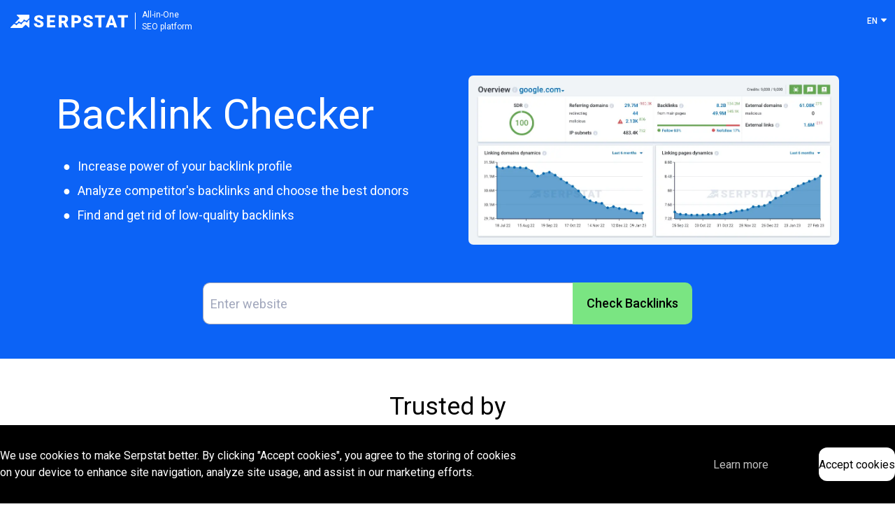

--- FILE ---
content_type: text/html; charset=UTF-8
request_url: https://serpstat.com/backlinks/
body_size: 48023
content:
<!DOCTYPE html> <html lang="en"> <head> <title>Backlink Checker | Backlink Analysis</title> <meta charset="utf-8"> <meta name="p:domain_verify" content="61ac9ef3517c4a889eac92b32faad96d"/> <meta name="msvalidate.01" content="9AD7AAD603C5AA0DD974C0FD0B4E9FF8" /> <meta http-equiv="Content-Type" content="text/html; charset=UTF-8"> <meta charset='utf-8'> <meta http-equiv='X-UA-Compatible' content='IE=edge'> <meta http-equiv="Accept-CH" content="Device-Memory"> <meta name='yandex-verification' content='661f3e9989f1e84a' /> <meta name="google-site-verification" content="wcoqoh5Ucs2HqzhbKo_kLllvEbt9XvVUVQ3CVzn1Ku4" /> <meta name="viewport" content="width=device-width,initial-scale=1,maximum-scale=1,user-scalable=no"> <link rel="apple-touch-icon" sizes="57x57" href="/img/favicons/apple-touch-icon-57x57.png?v=vMdvn4lwma"> <link rel="apple-touch-icon" sizes="60x60" href="/img/favicons/apple-touch-icon-60x60.png?v=vMdvn4lwma"> <link rel="apple-touch-icon" sizes="72x72" href="/img/favicons/apple-touch-icon-72x72.png?v=vMdvn4lwma"> <link rel="apple-touch-icon" sizes="76x76" href="/img/favicons/apple-touch-icon-76x76.png?v=vMdvn4lwma"> <link rel="apple-touch-icon" sizes="114x114" href="/img/favicons/apple-touch-icon-114x114.png?v=vMdvn4lwma"> <link rel="apple-touch-icon" sizes="120x120" href="/img/favicons/apple-touch-icon-120x120.png?v=vMdvn4lwma"> <link rel="apple-touch-icon" sizes="144x144" href="/img/favicons/apple-touch-icon-144x144.png?v=vMdvn4lwma"> <link rel="apple-touch-icon" sizes="152x152" href="/img/favicons/apple-touch-icon-152x152.png?v=vMdvn4lwma"> <link rel="apple-touch-icon" sizes="167x167" href="/img/favicons/apple-touch-icon-167x167.png?v=vMdvn4lwma"> <link rel="apple-touch-icon" sizes="180x180" href="/img/favicons/apple-touch-icon-180x180.png?v=vMdvn4lwma"> <link rel="icon" type="image/png" sizes="32x32" href="/img/favicons/favicon-32x32.png?v=vMdvn4lwma"> <link rel="icon" type="image/png" sizes="16x16" href="/img/favicons/favicon-16x16.png?v=vMdvn4lwma"> <link rel="manifest" href="/img/favicons/site.webmanifest?v=vMdvn4lwma"> <link rel="mask-icon" href="/img/favicons/safari-pinned-tab.svg?v=vMdvn4lwma" color="#5bbad5"> <link rel="shortcut icon" href="/favicon.ico"> <meta name="msapplication-TileColor" content="#da532c"> <meta name="msapplication-TileImage" content="/img/favicons/mstile-144x144.png?v=vMdvn4lwma"> <meta name="msapplication-config" content="/img/favicons/browserconfig.xml?v=vMdvn4lwma"> <meta name="theme-color" content="#ffffff"> <meta name="twitter:site" content="@Serpstat"> <meta name="twitter:card" content="photo"> <meta name="twitter:title" content="Backlink Checker | Backlink Analysis"> <meta name="twitter:image" content="https://serpstat.com/img/serpstat_wallpaper2.jpg"> <meta name="twitter:url" content="https://serpstat.com/backlinks/"> <meta property="og:title" content="Backlink Checker | Backlink Analysis" /> <meta property="og:description" content="Find and sort all backlinks of your website ▷ Backlink checker provides full backlink profile of any competitor ▷ Evaluate Domain Ranks to choose quality donors"/> <meta property="og:image" content="https://serpstat.com/img/serpstat_wallpaper2.jpg" /> <meta name="description" content="Find and sort all backlinks of your website ▷ Backlink checker provides full backlink profile of any competitor ▷ Evaluate Domain Ranks to choose quality donors" /> <meta name="keywords" content="" /> <link rel="alternate" hreflang="en" href="https://serpstat.com/backlinks/"/> <link rel="alternate" hreflang="es" href="https://serpstat.com/es/backlinks/"/> <link rel="alternate" hreflang="ru" href="https://serpstat.com/ru/backlinks/"/> <link rel="alternate" hreflang="uk" href="https://serpstat.com/uk/backlinks/"/> <link rel="alternate" hreflang="x-default" href="https://serpstat.com/backlinks/"/> <link rel="canonical" href="https://serpstat.com/backlinks/" /> <link rel="alternate" type="application/rss+xml" title=" — Serpstat Blog" href="https://serpstat.com/feed/" /> <script type="text/javascript">
    (function(c,l,a,r,i,t,y){
        c[a]=c[a]||function(){(c[a].q=c[a].q||[]).push(arguments)};
        t=l.createElement(r);t.async=1;t.src="https://www.clarity.ms/tag/"+i;
        y=l.getElementsByTagName(r)[0];y.parentNode.insertBefore(t,y);
    })(window, document, "clarity", "script", "3w0ag22cmm");
</script> <!-- Start VWO Async SmartCode --> <link rel="preconnect" href="https://dev.visualwebsiteoptimizer.com" /> <script type='text/javascript' id='vwoCode'>
window._vwo_code || (function() {
var account_id=691145,
version=2.1,
settings_tolerance=2000,
hide_element='body',
hide_element_style = 'opacity:0 !important;filter:alpha(opacity=0) !important;background:none !important;transition:none !important;',
/* DO NOT EDIT BELOW THIS LINE */
f=false,w=window,d=document,v=d.querySelector('#vwoCode'),cK='_vwo_'+account_id+'_settings',cc={};try{var c=JSON.parse(localStorage.getItem('_vwo_'+account_id+'_config'));cc=c&&typeof c==='object'?c:{}}catch(e){}var stT=cc.stT==='session'?w.sessionStorage:w.localStorage;code={nonce:v&&v.nonce,use_existing_jquery:function(){return typeof use_existing_jquery!=='undefined'?use_existing_jquery:undefined},library_tolerance:function(){return typeof library_tolerance!=='undefined'?library_tolerance:undefined},settings_tolerance:function(){return cc.sT||settings_tolerance},hide_element_style:function(){return'{'+(cc.hES||hide_element_style)+'}'},hide_element:function(){if(performance.getEntriesByName('first-contentful-paint')[0]){return''}return typeof cc.hE==='string'?cc.hE:hide_element},getVersion:function(){return version},finish:function(e){if(!f){f=true;var t=d.getElementById('_vis_opt_path_hides');if(t)t.parentNode.removeChild(t);if(e)(new Image).src='https://dev.visualwebsiteoptimizer.com/ee.gif?a='+account_id+e}},finished:function(){return f},addScript:function(e){var t=d.createElement('script');t.type='text/javascript';if(e.src){t.src=e.src}else{t.text=e.text}v&&t.setAttribute('nonce',v.nonce);d.getElementsByTagName('head')[0].appendChild(t)},load:function(e,t){var n=this.getSettings(),i=d.createElement('script'),r=this;t=t||{};if(n){i.textContent=n;d.getElementsByTagName('head')[0].appendChild(i);if(!w.VWO||VWO.caE){stT.removeItem(cK);r.load(e)}}else{var o=new XMLHttpRequest;o.open('GET',e,true);o.withCredentials=!t.dSC;o.responseType=t.responseType||'text';o.onload=function(){if(t.onloadCb){return t.onloadCb(o,e)}if(o.status===200||o.status===304){_vwo_code.addScript({text:o.responseText})}else{_vwo_code.finish('&e=loading_failure:'+e)}};o.onerror=function(){if(t.onerrorCb){return t.onerrorCb(e)}_vwo_code.finish('&e=loading_failure:'+e)};o.send()}},getSettings:function(){try{var e=stT.getItem(cK);if(!e){return}e=JSON.parse(e);if(Date.now()>e.e){stT.removeItem(cK);return}return e.s}catch(e){return}},init:function(){if(d.URL.indexOf('__vwo_disable__')>-1)return;var e=this.settings_tolerance();w._vwo_settings_timer=setTimeout(function(){_vwo_code.finish();stT.removeItem(cK)},e);var t;if(this.hide_element()!=='body'){t=d.createElement('style');var n=this.hide_element(),i=n?n+this.hide_element_style():'',r=d.getElementsByTagName('head')[0];t.setAttribute('id','_vis_opt_path_hides');v&&t.setAttribute('nonce',v.nonce);t.setAttribute('type','text/css');if(t.styleSheet)t.styleSheet.cssText=i;else t.appendChild(d.createTextNode(i));r.appendChild(t)}else{t=d.getElementsByTagName('head')[0];var i=d.createElement('div');i.style.cssText='z-index: 2147483647 !important;position: fixed !important;left: 0 !important;top: 0 !important;width: 100% !important;height: 100% !important;background: white !important;';i.setAttribute('id','_vis_opt_path_hides');i.classList.add('_vis_hide_layer');t.parentNode.insertBefore(i,t.nextSibling)}var o=window._vis_opt_url||d.URL,s='https://dev.visualwebsiteoptimizer.com/j.php?a='+account_id+'&u='+encodeURIComponent(o)+'&vn='+version;if(w.location.search.indexOf('_vwo_xhr')!==-1){this.addScript({src:s})}else{this.load(s+'&x=true')}}};w._vwo_code=code;code.init();})();
</script> <!-- End VWO Async SmartCode --> <link rel="preload" as="style" href="/css/builder/pagebuilder.css" /> <link rel="preload" as="style" href="/css/base_global.css?1839510169" /> <link rel="preload" as="style" href="/css/header.css?1839510169" /> <link rel="preload" as="style" href="/css/dialog.css?1839510169" /> <link rel="preload" as="script" href="/js/framework/jquery-1.10.2.min.js" /> <link rel="preload" as="script" href="/js/framework/jquery.cookie.js" /> <link rel="preload" as="script" href="/js/framework/new-page-builder-bundle.js?1839510169" /> <link rel="preload" as="script" href="/js/common.js?1839510169" /> <link rel="preload" as="script" href="/js/handlers.js?1839510169" /> <link rel="preload" as="script" href="https://cdn.jsdelivr.net/npm/medium-zoom/dist/medium-zoom.min.js" /> <link rel="preconnect" href="https://fonts.googleapis.com" crossorigin="anonymous" /> <link rel="preconnect" href="https://prodvigatorua.disqus.com" crossorigin="anonymous" /> <link rel="preconnect" href="https://c.disquscdn.com" crossorigin="anonymous" /> <link rel="preconnect" href="https://disqus.com" crossorigin="anonymous" /> <link rel="preconnect" href="https://referrer.disqus.com" crossorigin="anonymous" /> <link rel="stylesheet" href="/css/builder/pagebuilder.css" /> <link rel="stylesheet" href="/css/base_global.css?1839510169" /> <link rel="stylesheet" href="/css/header.css?1839510169" /> <link rel="stylesheet" href="/css/dialog.css?1839510169" /> <link rel="stylesheet" href="https://fonts.googleapis.com/css?family=Roboto:100,300,400,500,700&amp;subset=latin,cyrillic&amp;display=swap" media="none" onload="if(media!='all')media='all'"> <link rel="stylesheet" href="/css/footer.css?1839510169" media="none" onload="if(media!='all')media='all'"> <link rel="stylesheet" href="/css/alerts.css?1839510169" media="none" onload="if(media!='all')media='all'"> <script>
    var countryCode = "US";
    var hasNoGdprCookie = true;
  </script> <script>
        var dataLayer = window.dataLayer = window.dataLayer || [];

        
        
            
            
            (function(w,d,s,l,i){w[l]=w[l]||[];w[l].push({'gtm.start':
            new Date().getTime(),event:'gtm.js'});var f=d.getElementsByTagName(s)[0],
            j=d.createElement(s),dl=l!='dataLayer'?'&l='+l:'';j.async=true;j.src=
            'https://www.googletagmanager.com/gtm.js?id='+i+dl;f.parentNode.insertBefore(j,f);
            })(window,document,'script','dataLayer','GTM-59VRZP');
            
        </script> <script type="text/javascript">
window.fullUserInfo = {"isGuest":true}</script> </head> <body class='page_promo new-page-builder-layout'><script type="text/javascript">
/*<![CDATA[*/
vueStore = {
    userPlan: 4,
    managerEmail: null}

/*]]>*/
</script>
 <noscript><img height="1" width="1" alt="" style="display:none" src="https://www.facebook.com/tr?id=849429655081613&amp;ev=PixelInitialized" /></noscript> <style> .pre_header_info { padding: 0.5rem 20px; text-align: center; background-color: #e9f0ff; border-bottom: 1px solid #1B6EBE; position: relative; z-index: 10; } .pre_header_info .button_toggle_hidden { color: #AEB8CD; font-size: 1.8rem; height: 18px; width: 18px; cursor: pointer; margin-right: -0.3rem; transition: all 0.4s; } .pre_header_info .button_toggle_hidden:hover { color: #1B6EBE; } </style> <div class="pre_header"> </div> <script>
window.addEventListener('load', () => {
    $(".pre_header_info .button_toggle_hidden").on("click", function(event) {
        event.preventDefault();
        var date = new Date(new Date().getTime() + 900 * 1000);
        document.cookie =
            "showAlert=close; path=/; expires=" +
            date.toUTCString() +
            "domain=serpstat.com";
        var $this = $(this);
        var target = $this.data("target");

        $(target).toggle().toggleClass("toggled");
        return false;
    });
});
</script> <script>
function googleOneTap({
  googleAccountConfigs,
  onSuccess,
  onError = () => {}
}) {
  const oauthEndpointURL =
    'https://oauth2.googleapis.com/tokeninfo?id_token=';

  if (!googleAccountConfigs.client_id) {
    throw new Error("client_id is required");
  }

  if (typeof window !== "undefined" && window.document) {
    const googleScript = document.createElement("script");
    googleScript.src = "https://accounts.google.com/gsi/client";
    googleScript.async = true;
    document.head.appendChild(googleScript);

    googleScript.addEventListener('load', function() {
      window.google.accounts.id.initialize({
        ...googleAccountConfigs,
        callback: data => {
          if (data.credential) {
            fetch(`${oauthEndpointURL}${data.credential}`)
            .then((resp) =>  resp.json())
            .then(resp => onSuccess(resp))
            .catch(error => onError(error));
          }
        },
      });
      window.google.accounts.id.prompt();
    })
  };
 }
</script> <script>
{
const runProcedure = async (methodName, params = {}) => {
  const response = await fetch('/node', {
    method: "POST",
    headers: {
      "Content-Type": "application/json",
    },
    body: JSON.stringify({
      id: null,
      method: methodName,
      params,
    }),
  });

  return await response.json(); 
}

async function oneTapHandler(response) {
  const { jwt } = await fetch('/node/create-jwt', {
    method: "POST",
    headers: {
      "Content-Type": "application/json",
    },
    body: JSON.stringify({
      id: response.sub,
      provider: 'google',
      emails: [{ value: response.email }],
    })    
  }).then(res => res.json());

  try {
    await runProcedure('auth.authenticateViaSocialNetworks',
      { msgToken: jwt }
    );
  } catch(err) {
    await runProcedure('auth.registrationViaSocialNetworks', {
      msgToken: jwt,
    });
  } finally {
    location.reload();
  }
}

window.addEventListener("load", () => {
  googleOneTap({
    googleAccountConfigs: {
      client_id: "1031674039976-451i0gqr4ho96fna5t8km2lv9cvvkt0m.apps.googleusercontent.com",
    },
    onSuccess: oneTapHandler,
  });
});
}
</script> <style>#credential_picker_container { top: 57px !important; }</style> <header class='header_main || || ri_handler'> <div class='header_logo with_margin'> <a href='/' class="header_logo_img-link"> <svg class="header_logo_img"> <use xlink:href="#logo_disable"></use> </svg> </a> <span class='header_logo_text '> <a class="header_logo_link" href='/'> All-in-One<br>SEO platform </a> </span> </div> <div class='blog_header_lang'> <div class='header_lang || links_handler || dropdown_handler'> <div class='links_trigger || dropdown_trigger'> <span class='link_text'>EN</span> <svg class="icon "><use xmlns:xlink="http://www.w3.org/1999/xlink" xlink:href="#icon_chevron_dropdown"></use></svg> </div> <div class='links_dropdown || dropdown'> <a>EN</a> <a href="https://serpstat.com/es/backlinks/" data-lang="es" class="set_lang">ES</a> <a href="https://serpstat.com/ru/backlinks/" data-lang="ru" class="set_lang">RU</a> <a href="https://serpstat.com/uk/backlinks/" data-lang="uk" class="set_lang">UK</a> </div> </div> </div> </header> <noscript> <iframe src="https://www.googletagmanager.com/ns.html?id=GTM-59VRZP" height="0" width="0" style="display:none;visibility:hidden"></iframe> </noscript> <main id='content'> <script type="text/javascript">
    if (!landingOptions) {
        var landingOptions = {"userSignedUp":false,"userPlan":0};
    }

    window.addEventListener('load', () => { 
        $(document).ready(function() {
            console.log('ready')
            if(typeof landingOptions === 'function') {
                vueLandingSettings(landingOptions);
            }

            if(typeof globalUpdate === 'function') {
                globalUpdate();
            }
        });
    });
</script> <style>* { box-sizing: border-box; } body {margin: 0;}#ih4yx{font-size:6rem;margin:0 0 25px 0;font-weight:400;}#i1zprb{position:relative;bottom:-15px;}.schema-faq-code{border-top-width:1px;border-right-width:1px;border-bottom-width:1px;border-left-width:1px;border-top-style:solid;border-right-style:solid;border-bottom-style:solid;border-left-style:solid;border-top-color:rgb(222, 222, 224);border-right-color:rgb(222, 222, 224);border-bottom-color:rgb(222, 222, 224);border-left-color:rgb(222, 222, 224);border-image-source:initial;border-image-slice:initial;border-image-width:initial;border-image-outset:initial;border-image-repeat:initial;border-top-left-radius:10px;border-top-right-radius:10px;border-bottom-right-radius:10px;border-bottom-left-radius:10px;background-color:rgb(255, 255, 255);overflow-x:hidden;overflow-y:hidden;}.schema-faq-code .faq-q{font-family:Roboto, Arial, sans-serif;font-size:16px;font-weight:bold;margin-top:0px;margin-right:0px;margin-bottom:0px;margin-left:0px;padding-top:12px;padding-right:56px;padding-bottom:12px;padding-left:12px;line-height:1.4;cursor:pointer;position:relative;border-bottom-width:1px;border-bottom-style:solid;border-bottom-color:rgb(222, 222, 224);user-select:none;}.faq-q::after{content:"+";position:absolute;top:50%;right:0px;width:56px;text-align:center;transform:translateY(-50%);font-weight:bold;color:rgb(0, 0, 0);font-size:24px;font-family:Roboto, Arial, sans-serif;}.faq-q.faq-q-open::after{content:"-";}.faq-a{margin-top:0px;margin-right:0px;margin-bottom:0px;margin-left:0px;padding-top:12px;padding-right:12px;padding-bottom:12px;padding-left:12px;background-color:rgb(255, 255, 255);font-size:16px;font-family:Roboto, Arial, sans-serif;line-height:1.4;border-bottom-width:1px;border-bottom-style:solid;border-bottom-color:rgb(222, 222, 224);display:none;}.schema-faq-code .faq-question:last-child .faq-a{border-bottom-width:0px;border-bottom-style:initial;border-bottom-color:initial;}#igb3xg{padding:10px;text-align:center;font-size:35px;font-weight:400;}.gjs-lory-slides > div{vertical-align:top;}#ijuw1j{position:relative;bottom:-15px;}#iwtbtf{border-radius:10px 10px 10px 10px;background-color:#7ae582;margin:1em 0 0 0;}#i8ha84{text-align:left;}#iqkj9s{text-align:left;}#i2zfyz{text-align:left;}#i9mcu7{text-align:left;}*{box-sizing:border-box;}#ioxlai{background-color:#0c63f6;}#ioxr4j{background-color:#0c63f6;}#iet75s{font-size:35px;text-align:center;position:relative;padding-top:4px;padding-right:0px;padding-bottom:4px;padding-left:0px;font-weight:400;}.text-allign-center > div{text-align:center;}#iuhg52{text-align:center;font-size:35px;font-weight:400;}#ixa4j{background-color:#0c63f6;}#idzg1{border-radius:7px 7px 7px 7px;border:10px solid #f0f4f7;}#i7w4a{border-radius:7px 7px 7px 7px;border:10px solid #f0f4f7;}#iumi{background-color:#0c63f6;}#i95nf{border-radius:7px 7px 7px 7px;border:10px solid #f0f4f7;}#iqo4io{border-radius:7px 7px 7px 7px;border:10px solid #f0f4f7;}#id8ifb{border-radius:7px 7px 7px 7px;border:10px solid #f0f4f7;}#iaolnm{border-radius:7px 7px 7px 7px;border:10px solid #f0f4f7;}#ibgabh{color:black;}.grn::after{background-color:rgb(122, 229, 130);box-shadow:rgb(80, 89, 96) 1px 1px 1px 1px;border-top-left-radius:10px;border-top-right-radius:10px;border-bottom-right-radius:10px;border-bottom-left-radius:10px;}#ipu4{text-align:center;font-size:35px;font-weight:400;}#ids6qs{position:relative;}#i494x4{display:inline-block;transition-delay:1ms;}#i41luq{height:20px;width:20px;}#ip51mb{color:black;}#i24zme{border-radius:10px 10px 10px 10px;background-color:#7ae582;margin:1em 0 0 0;}#i8je1r{border-radius:10px 0 0 10px;}#i9cj4i{margin:3em 0 0 0;}#ica50u{color:black;}#ikh6wx{border-radius:0 10px 10px 0;}.custom-ul > li::before{content:"●";background-image:initial;background-position-x:initial;background-position-y:initial;background-size:initial;background-repeat:initial;background-attachment:initial;background-origin:initial;background-clip:initial;background-color:transparent;width:auto;height:auto;left:10px;top:0px;}#inrgdn{text-align:center;}#idir8m{text-align:center;}#igd83z{padding-top:10px;padding-right:10px;padding-bottom:15px;padding-left:10px;text-align:center;}#iyidm8{font-size:35px;text-align:center;font-weight:400;}#icfqjw{border-radius:10px 10px 10px 10px;}#iam0ji{border-radius:10px 10px 10px 10px;}#in7prs{border-radius:10px 10px 10px 10px;}#itigh2{border-radius:10px 10px 10px 10px;}#icfqjw:hover{position:relative;bottom:10px;}#iam0ji:hover{position:relative;bottom:10px;}#in7prs:hover{position:relative;bottom:10px;}#itigh2:hover{position:relative;bottom:10px;}#iaogb{font-size:32px;font-weight:400;}#iqmzx7{font-weight:400;font-size:35px;text-align:center;}#iut0wi{font-size:35px;font-weight:400;}#ijkg4q{font-size:32px;font-weight:400;}#isgjjh{font-size:32px;font-weight:400;}#inaw4g{font-size:32px;font-weight:400;}#i9x1h{font-size:32px;font-weight:400;}#i7oac1{font-size:35px;font-weight:400;text-align:center;}#iry5ss{padding:10px;text-align:center;}#i2uv28{background-color:rgb(255, 255, 255);text-align:center;}#iv3zol{text-align:center;}#i9i2do{font-size:35px;font-weight:400;}#if42ff{text-align:left;}#i0uk5q{text-align:left;}#ixsw4k{text-align:left;}#i7vtxg{text-align:left;}#i3hquu{font-weight:400;font-size:30px;text-align:center;}#ii2kks{font-weight:400;font-size:30px;text-align:center;}#ilsj8j{text-align:left;margin:0 0 20px 0;}#iofa6r{text-align:left;margin:0 0 20px 0;}#ibgpjc{border-radius:10px 10px 10px 10px;background-color:#7ae582;}#ia72va{color:black;}@media (max-width: 992px){#ih4yx{font-size:4rem;}#igb3xg{font-size:30px;}#ipu4{font-size:30px;}#inrgdn{font-size:14px;}#iems9z{font-size:14px;}#ias3aj{font-size:14px;}#igrl1f{font-size:14px;}}@media (max-width: 480px){#ih4yx{font-size:38px;text-align:center;}#iaogb{font-size:25px;text-align:center;}#i9x1h{font-size:25px;text-align:center;}#inaw4g{font-size:25px;}#isgjjh{font-size:25px;text-align:center;}#ijkg4q{font-size:25px;text-align:center;}#iut0wi{font-size:23px;}#ib7x1a{font-size:14px;}#igb3xg{font-size:25px;}#iuhg52{font-size:25px;}#iet75s{font-size:18px;}#iqmzx7{text-align:center;font-size:26px;}#ipu4{font-size:23px;line-height:27px;}#i41luq{height:20px;}#i8je1r{border-radius:10px 10px 10px 10px;}#ikh6wx{border-radius:10px 10px 10px 10px;}#in7prs{display:none;}#itigh2{display:none;}#iyidm8{font-size:23px;text-align:center;}#i9i2do{text-align:center;font-size:26px;}#i3hquu{text-align:center;font-size:26px;}#ii2kks{text-align:center;font-size:26px;}}</style><body id="ibct"><div class="b--block-with-image" data-img-side="right" id="ixa4j"><div class="b--container" data-b-container data-b-bg="dark" data-b-hero-padding="meddium" id="iumi"><div data-b-row><div data-b-col data-b-col-sm="6" id="iobh" class="b--block-with-image__text-wrapp"><h1 id="ih4yx">Backlink Checker</h1><ul id="if0l4r" class="custom-ul"><li><span>Increase power of your backlink profile<br/></span></li><li><span>Analyze competitor&#039;s backlinks and choose the best donors<br/></span></li><li><span>Find and get rid of low-quality backlinks</span></li></ul></div><div data-b-col data-b-col-sm="6" class="b--block-with-image__image-wrapp"><img loading="eager" data-zoomable="true" alt="Backlinks checker" src="https://serpstat.com/files/img/55/1677902978.2068.webp" id="idzg1" width="1133" height="494"/></div></div><div data-b-main-searchbar id="i9cj4i"><form data-success-message="Success! You have your sit!" action="" method="post" id="ini4pk" class="search-form"><input type="text" data-input-hidden="false" name="query" placeholder="Enter website" id="i8je1r" class="search-form__input"/><div class="search-form__dropdown-wrapper dropdown_handler"><span data-b-search-bar-value class="search-form__placeholder dropdown_trigger"></span><div class="search-form__dropdown dropdown"><div data-b-search-bar-tab-active="Google" class="search-form__tabs"><button type="button" data-search-engine="Google" class="search-form__tab search-form__tab_active">Google</button></div><div class="search-form__search"><input type="text" data-input-hidden="false" placeholder="search" class="search-form__search-input"/><svg viewBox="0 0 30 32" class="search-form__search-icon"><path d="M20.508 5.162C15.822.476 8.224.476 3.537 5.162s-4.686 12.284 0 16.971c4.686 4.686 12.284 4.686 16.971 0s4.686-12.284 0-16.971zM6.366 19.304A8 8 0 1 1 17.681 7.99 8 8 0 0 1 6.366 19.304zm14.597.455a2 2 0 1 0-2.828 2.828l7.5 7.5a2 2 0 1 0 2.828-2.828l-7.5-7.5z"></path></svg></div><div data-b-search-bar-items class="scrollbar"></div></div></div><button type="button" id="ikh6wx" class="search-form__btn"><span id="ica50u">Check Backlinks</span></button></form></div></div></div><div class="b--container" data-b-container data-b-full-width data-b-bg="light" data-b-hero-padding="none" id="iy3d3"><div id="in3sze"><div data-b-container="" data-b-full-width="" data-b-bg="light" data-b-hero-padding="small" id="i289e" class="b--container"> <div id="izdf5w"> <div data-b-container="" data-b-full-width="" data-b-bg="light" data-b-hero-padding="small" id="ikrjbf" class="b--container"> <div id="iet75s">Trusted by </div> <div data-b-container="" data-b-bg="transparent" data-b-hero-padding="none" class="b--container"> <div data-b-container="" data-b-bg="transparent" data-b-hero-padding="none" class="b--container"> <div data-b-row="" id="i3s9l"> <div data-b-col="6" data-b-col-md="4" data-b-col-lg="2" class="mb20"> <img loading="lazy" alt="client logo" src="https://serpstat.com/files/img/88/1693367524.1922.webp" id="i5nies" width="1334" height="459" class="main_stretch"/> </div> <div data-b-col="6" data-b-col-md="4" data-b-col-lg="2" class="mb20"> <img loading="lazy" alt="client logo" src="https://serpstat.com/files/img/16/1693367506.2636.webp" id="ilfdec" width="1334" height="459" class="main_stretch mb20"/> </div> <div data-b-col="6" data-b-col-md="4" data-b-col-lg="2" class="mb20"> <img loading="lazy" alt="client logo" src="https://serpstat.com/files/img/20/1693367514.278.webp" id="itdk8l" width="1334" height="459" class="main_stretch mb20"/> </div> <div data-b-col="6" data-b-col-md="4" data-b-col-lg="2" class="mb20"> <img loading="lazy" alt="client logo" src="https://serpstat.com/files/img/75/1693367537.6137.webp" id="isjilh" width="1334" height="459" class="main_stretch mb20"/> </div> <div data-b-col="6" data-b-col-md="4" data-b-col-lg="2" class="mb20"> <img loading="lazy" alt="client logo" src="https://serpstat.com/files/img/61/1693367531.0117.webp" id="idejog" width="1334" height="459" class="main_stretch mb20"/> </div> <div data-b-col="6" data-b-col-md="4" data-b-col-lg="2" id="irrb8" class="mb20"> <img loading="lazy" alt="client logo" src="https://serpstat.com/files/img/77/1693367543.8566.webp" id="iulxlg" width="1334" height="459" class="main_stretch mb20"/> </div> </div> </div> </div> </div> </div> </div></div></div><div data-b-container data-b-bg="light" data-b-hero-padding="meddium" id="ilawma" class="b--container"><h2 id="iqmzx7">Understanding Backlink Analysis<br/></h2><h3 id="i3hquu">What is Backlink Analysis?<br/></h3><p id="i9mcu7">Backlink analysis is the process of examining the quantity and quality of all the links pointing to your website from other sites. Think of backlinks as &quot;votes of confidence&quot; from other websites. Search engines like Google see these votes as a key indicator of your site&#039;s authority, trustworthiness, and relevance, which directly impacts your ability to rank for important keywords.</p><ul id="ipo4f8" class="custom-ul"><h3 id="ii2kks">Backlink Quality Over Quantity<br/></h3><p id="iofa6r">Not all backlinks are equal. A single, high-quality backlink from an authoritative website can be more valuable than hundreds of low-quality links. Our Backlink Checker helps you focus on what truly matters by identifying the characteristics of a powerful backlink:</p><li id="i8ha84"><span id="izd2xj"><b>Authority</b>: Links from trusted websites pass more value. Our Domain Rank metric helps you instantly assess this.</span></li><li id="iqkj9s"><span id="imvojw"><b>Relevance</b>: A link from a website within your niche is far more powerful than a link from an unrelated site.</span></li><li id="i2zfyz"><span id="i1hjf4"><b>Placement</b>: Links placed naturally within the main body of content are more effective than links hidden in footers or sidebars.</span></li></ul><p id="ilsj8j">By analyzing these factors, you can build a backlink profile that search engines reward, driving organic traffic and increasing your online visibility.</p></div><div class="b--hero-block"><div class="b--container" data-b-container data-b-full-width data-b-bg="dark" data-b-hero-padding="meddium" id="ioxr4j"><h2 id="iut0wi">Try Backlink Checker along with over 50 marketing tools</h2><p id="ib7x1a">Try all the features of paid plans during 7 days for free or use a Freemium access<br/></p><a class="link_text" href="https://serpstat.com/signup/" target="_blank" id="ijuw1j"></a><a class="link_text" href="https://serpstat.com/signup/" id="i1zprb"></a><a class="button bigger grn" href="/signup/" target="_blank" id="iwtbtf"><span id="ibgabh" class="button_content">Get Your Free Access</span></a></div></div><div class="b--container" data-b-container data-b-full-width data-b-bg="transparent" data-b-hero-padding="meddium" data-b-hero-padding-x id="i33w4"><h2 id="i7oac1">Backlink Checker Advantages</h2><div class="b--block-with-image" data-img-side="left" id="iqxwh"><div class="b--container" data-b-container data-b-bg="transparent" data-b-hero-padding="meddium" id="ireor"><div data-b-row><div data-b-col data-b-col-sm="6" id="iqmih" class="b--block-with-image__text-wrapp"><h3 id="iaogb">Check Backlinks of Competitors<br/></h3><p id="i6dii">Backlink checker provides full backlink profile of any site:<br/></p><ul id="iqny4p" class="custom-ul"><li id="izf2ef"><span id="iqn4p4">Identify high-quality backlinks of direct competitors.</span></li><li id="ipfkw2"><span id="im0hzk">Find out common and unique backlink donors for your and competitors&#039; sites and analyze them.</span></li><li><span id="ij43si">Get rid of low-quality backlinks that can lead to search engine penalties.</span></li></ul></div><div data-b-col data-b-col-sm="6" class="b--block-with-image__image-wrapp"><img loading="eager" data-zoomable="true" alt="Check Backlinks of Competitors" src="https://serpstat.com/files/img/2/1677903013.9096.webp" id="i7w4a" width="1227" height="663"/></div></div></div></div><div class="b--block-with-image" data-img-side="right" id="iomxe"><div class="b--container" data-b-container data-b-bg="transparent" data-b-hero-padding="meddium" id="iv5mb"><div data-b-row><div data-b-col data-b-col-sm="6" id="iou8y" class="b--block-with-image__text-wrapp"><h3 id="i9x1h">Evaluate Domain Ranks</h3><p id="i1ixd">Backlink analytics is a one-stop for you to:<br/></p><ul id="ihuo49" class="custom-ul"><li id="ihuh4q"><span id="isv6l2">Check website backlinks and domain authority to get only high-quality links</span></li><li id="ignllb"><span id="ihzc2s">Plan your link-building strategy</span></li><li><span id="i7zsva">Analyze every backlink to your target page in the detailed reports</span></li></ul><p><a href="/signup/" target="_blank" class="button bigger grn" id="ibgpjc"><span class="button_content" id="ia72va">Get Your Free Access</span></a></p></div><div data-b-col data-b-col-sm="6" class="b--block-with-image__image-wrapp"><img loading="eager" data-zoomable="true" alt="Evaluate Domain Ranks" src="https://serpstat.com/files/img/85/1677903754.8454.webp" id="i95nf" width="1103" height="614"/></div></div></div></div><div class="b--block-with-image" data-img-side="left"><div class="b--container" data-b-container data-b-bg="transparent" data-b-hero-padding="meddium" id="ihm23h"><div data-b-row><div data-b-col data-b-col-sm="6" id="iziphv" class="b--block-with-image__text-wrapp"><h3 id="inaw4g">Check Backlink Anchors</h3><p id="ifnu43">Anchor text provides context to both users and search engines about the content of the linked page. Analyzing your anchor text profile is important for a natural-looking backlink strategy. With our tool, you can analyze all anchor texts that refer to your site.<br/><b>Understand How Others See You</b>: Discover the most common phrases people use to link to your content.<br/><b>Ensure a Natural Profile</b>: A healthy profile has a mix of branded anchors, exact-match keywords, and generic phrases. An over-optimized profile can trigger search engine penalties.<br/><b>Identify Opportunities for Improvemen</b>t: Find non-descriptive anchors and plan outreach to have them updated to be more relevant and powerful.<br/></p><p></p></div><div data-b-col data-b-col-sm="6" class="b--block-with-image__image-wrapp"><img loading="eager" data-zoomable="true" alt="Check Backlink Anchors" src="https://serpstat.com/files/img/19/1677903779.6111.webp" id="iqo4io" width="1044" height="542"/></div></div></div></div><div class="b--block-with-image" data-img-side="right" id="idjv9f"><div class="b--container" data-b-container data-b-bg="transparent" data-b-hero-padding="meddium" id="ifnaod"><div data-b-row><div data-b-col data-b-col-sm="6" id="i3mvzi" class="b--block-with-image__text-wrapp"><h3 id="isgjjh">Find Unique Links of Competitors</h3><p id="idw6fz">Compare your domain with the closest competitors to find trusted link donors, or analyze three competitor domains to get their top link sources using <a class="link_text" href="/page/links-intersect/" target="_blank" id="iyfwok">Link Intersection tool</a></p></div><div data-b-col data-b-col-sm="6" class="b--block-with-image__image-wrapp"><img loading="eager" data-zoomable="true" alt="Find Unique Links of Competitors" src="https://serpstat.com/files/img/36/1677903817.6694.webp" id="id8ifb" width="1169" height="709"/></div></div></div></div><div class="b--block-with-image" data-img-side="left" id="iw46ky"><div class="b--container" data-b-container data-b-bg="transparent" data-b-hero-padding="meddium" id="ipu7pj"><div data-b-row><div data-b-col data-b-col-sm="6" class="b--block-with-image__text-wrapp"><h3 id="ijkg4q">Compare Backlinks Data for List of Domains</h3><p id="i5hfrg">Analyze potential link donors in a bulk, get the list of 18 different SEO metrics such as Domain Rank, number of backlinks, referring domains and IP-s, organic traffic, visibility, number of keywords. Our <a class="link_text" href="https://data.serpstat.com/backlinks-databases/" target="_blank" id="iwdy2o">Backlinks Database</a> is available for full or partial purchase.</p></div><div data-b-col data-b-col-sm="6" class="b--block-with-image__image-wrapp"><img loading="eager" data-zoomable="true" alt="Compare Backlinks Data" src="https://serpstat.com/files/img/73/1677903863.8585.webp" id="iaolnm" width="1347" height="488"/></div></div></div></div><div id="iry5ss"><a class="link_text" id="i2uv28" draggable="true" href="/page/free-seo-tools/" target="_blank">Try our free SEO tools</a><span id="iv3zol"> to get some basic data.</span></div></div><div class="b--hero-block" id="il3azj"><div class="b--container" data-b-container data-b-full-width data-b-bg="light" data-b-hero-padding="meddium" data-b-hero-padding-x><h2 id="i9i2do">Who needs Backlink Analysis Tools and why? </h2><p id="if42ff">Backlink checker can be a useful tool for website owners, digital marketers, SEO specialists and link builders.<br/>Using Backlink Analytics Tools, you can:<br/></p><ul class="custom-ul"><li id="i0uk5q"><span>find all the backlinks referring to your website and understand the quality and quantity of your backlinks</span></li><li id="ixsw4k"><span>identify websites that link to your competitors but not to your website and create a link building strategy</span></li><li id="i7vtxg"><span>track your website&#039;s backlink health and react quickly to any changes to avoid ranking issues</span></li></ul></div></div><div class="b--container" data-b-container data-b-bg="transparent" data-b-hero-padding="meddium" id="iyw07x"><h2 id="iuhg52">Backlink Checker FAQ<br/></h2><div id="ifcueb"><div itemscope="" itemtype="https://schema.org/FAQPage" id="ivcp5k" class="schema-faq-code"> <div itemscope="" itemprop="mainEntity" itemtype="https://schema.org/Question" class="faq-question"> <h3 itemprop="name" class="faq-q">How to check backlinks? </h3> <div itemscope="" itemprop="acceptedAnswer" itemtype="https://schema.org/Answer"> <p itemprop="text" class="faq-a">Open SEO backlink checker, input the domain and start research. As a result, get the complete backlinks report to make an anchor texts plan, analyze link donors and create a competitive backlink profile. </p> </div> </div> <div itemscope="" itemprop="mainEntity" itemtype="https://schema.org/Question" class="faq-question"> <h3 itemprop="name" class="faq-q">What is backlink profile? </h3> <div itemscope="" itemprop="acceptedAnswer" itemtype="https://schema.org/Answer"> <p itemprop="text" class="faq-a">It is a group of different type links that are referring to your website and increasing page authority. </p> </div> </div> <div itemscope="" itemprop="mainEntity" itemtype="https://schema.org/Question" class="faq-question"> <h3 itemprop="name" class="faq-q">How to find backlinks for a website? </h3> <div itemscope="" itemprop="acceptedAnswer" itemtype="https://schema.org/Answer"> <p itemprop="text" class="faq-a">Take advantage of the Serpstat backlink search tools! Open Backlink analysis and add a competitive domain in the search area. Discover the Top Pages report, number of the referring domains, which of them have unique IP subnets and evaluate the domain authority. </p> </div> </div> <div itemscope="" itemprop="mainEntity" itemtype="https://schema.org/Question" class="faq-question"> <h3 itemprop="name" class="faq-q">What is a backlink checker? </h3> <div itemscope="" itemprop="acceptedAnswer" itemtype="https://schema.org/Answer"> <p itemprop="text" class="faq-a">Backlink checker is a set of tools which allows to: find trust rank of the domain, the number of referring and redirecting domains; detect toxic backlinks; check the referring domain zones and countries; submit up to 500 pages per day in Serpstat URL Recrawling Tool to update data of your link-building strategy. </p> </div> </div> <div itemscope="" itemprop="mainEntity" itemtype="https://schema.org/Question" class="faq-question"> <h3 itemprop="name" class="faq-q">How to check backlink quality? </h3> <div itemscope="" itemprop="acceptedAnswer" itemtype="https://schema.org/Answer"> <p itemprop="text" class="faq-a">Check the domain authority with Serpstat Domain Rank. It is calculated using on the number of sites linking to the analyzed one and the number of sites linking to these referring sites. </p> </div> </div> </div> </div></div><div class="b--hero-block"><div class="b--container" data-b-container data-b-full-width data-b-bg="dark" data-b-hero-padding="meddium" id="ioxlai"><div id="igb3xg">Trusted by over 863K users, join them and increase the online visibility of your brand.<br/></div><a class="button bigger grn" href="/signup/" target="_blank" id="i24zme"><span id="ip51mb" class="button_content">Get Your Free Access</span></a></div></div><div class="b--container" data-b-container data-b-bg="transparent" data-b-hero-padding="none"><div id="iyixju"> <div id="idtyju"><div data-b-container="" data-b-full-width="" data-b-bg="transparent" data-b-hero-padding="meddium" class="b--container"> <div id="igd83z"> <span id="iyidm8">Our thankful customers rate us highly</span> </div> <div data-b-container="" data-b-bg="transparent" data-b-hero-padding="none" class="b--container"> <div data-b-row="" id="idir8m"> <div data-b-col="" data-b-col-sm="3"> <div data-b-card="" data-b-bg="blue" data-b-padding="small" id="icfqjw" class="b--card"> <div> <a class="link_text" href="https://www.g2.com/products/serpstat/reviews" rel="nofollow" target="_blank"><img loading="lazy" src="https://serpstat.com/files/img/11/1685522504.8551.webp" alt="G2 logo" width="834" height="338" id="i44tzk"/></a> </div> <p id="inrgdn">450+ reviews <br/> </p> </div> </div> <div data-b-col="" data-b-col-sm="3"> <div data-b-card="" data-b-bg="blue" data-b-padding="small" id="iam0ji" class="b--card"> <div> <a class="link_text" href="https://www.capterra.com/p/156369/Sepstat/" rel="nofollow" target="_blank"><img loading="lazy" src="https://serpstat.com/files/img/9/1685522514.6728.webp" alt="Capterra logo" width="834" height="338" id="i31nax"/></a> </div> <p id="iems9z">150+ reviews <br/> </p> </div> </div> <div data-b-col="" data-b-col-sm="3"> <div data-b-card="" data-b-bg="blue" data-b-padding="small" id="in7prs" class="b--card"> <div> <a class="link_text" href="https://www.getapp.com/marketing-software/a/serpstat/" rel="nofollow" target="_blank"><img loading="lazy" src="https://serpstat.com/files/img/88/1685522525.497.webp" alt="GetApp logo" width="834" height="338" id="i413sx"/></a> </div> <p id="ias3aj">150+ reviews <br/> </p> </div> </div> <div data-b-col="" data-b-col-sm="3"> <div data-b-card="" data-b-bg="blue" data-b-padding="small" id="itigh2" class="b--card"> <div> <a class="link_text" href="https://www.softwareadvice.com/marketing/serpstat-profile/" rel="nofollow" target="_blank"><img loading="lazy" src="https://serpstat.com/files/img/72/1685522534.4923.webp" alt="Softwareadvice logo" width="834" height="338" id="ikhg4h"/></a> </div> <p id="igrl1f">150+ reviews <br/> </p> </div> </div> </div> </div> </div> </div></div></div><div class="b--container" data-b-container data-b-bg="transparent" data-b-hero-padding="meddium" id="idubs2"><div id="ijwt0k"> <div data-b-container="" data-b-full-width="" data-b-bg="light" data-b-hero-padding="none" id="itwo1i" class="b--container"> <div data-b-container="" data-b-bg="transparent" data-b-hero-padding="meddium" id="i60vp8" class="b--slider-two-column"> <p id="ipu4">What professionals say about our tools </p> <div id="ids6qs"> <div id="ir11hk" class="gjs-lory-frame"> <div id="i494x4" class="gjs-lory-slides"> <div class="gjs-lory-slide"> <div data-b-blockquote-with-avatar=""> <div data-b-card="" data-b-bg="light" data-b-padding="big" id="i8g4iq" class="b--card"> <div class="tc"> <img loading="lazy" src="https://serpstat.com/files/img/55/1686628048.3718.webp" alt="JANEIRO BLACKMON" id="iajm7p" width="162" height="160" class="b--blockquote-with-avatar__image"/> <div> <b id="ixgp6a">JANEIRO BLACKMON <br/> </b> </div> <div> <small id="i96bol">DIGITAL MARKETING CONSULTANT, DESIGNBLAZE MARKETING<br/></small> </div> </div> <p id="ithhdg" class="b--bigger">For my use, there is much to like about Serpstat. I really like the site audit tool and information I can gather on competitors. <br/>Most of all, I like all of the training and support they provide. <br/> </p> </div> </div> </div> <div id="i6tr0j" class="gjs-lory-slide"> <div data-b-blockquote-with-avatar=""> <div data-b-card="" data-b-bg="light" data-b-padding="big" id="ir4nez" class="b--card"> <div id="i5sp4l" class="tc"> <img loading="lazy" src="https://serpstat.com/files/img/49/1686628154.1539.webp" alt="JENA APGAR" id="iivzln" width="162" height="160" class="b--blockquote-with-avatar__image"/> <div id="izngnl"> <b id="ikznwr">JENA APGAR <br/> </b> </div> <div> <small id="i67yej">MARKETING STRATEGIST, 2XMYBIZ.COM<br/></small> </div> </div> <p id="isfe13" class="b--bigger">I love that it tracks SEO over a time period tracking keyword growth across your site and competitors over time. I&#039;ll leverage it <br/>on client meetings to show how their current SEO guy is failing. <br/> </p> </div> </div> </div> <div id="ipojbq" class="gjs-lory-slide"> <div data-b-blockquote-with-avatar=""> <div data-b-card="" data-b-bg="light" data-b-padding="big" id="itu45f" class="b--card"> <div class="tc"> <img loading="lazy" src="https://serpstat.com/files/img/83/1686628297.5155.webp" alt="JOHN NEWTON" id="icnk7m" width="162" height="160" class="b--blockquote-with-avatar__image"/> <div id="i2sptb"> <b id="ixdnmg">JOHN NEWTON </b> </div> <div> <small id="i6mi8g">MARKETING DIRECTOR, OXYGEN FINANCE<br/></small> </div> </div> <p id="isidzl" class="b--bigger">Helps you understand how your site and sites belonging to competitors are performing in paid and organic search, and what to do about things you want to improve. <br/> </p> </div> </div> </div> <div class="gjs-lory-slide"> <div data-b-blockquote-with-avatar=""> <div data-b-card="" data-b-bg="light" data-b-padding="big" id="itfdgm" class="b--card"> <div class="tc"> <img loading="lazy" src="https://serpstat.com/files/img/37/1686628396.6261.webp" alt="HARSH AGRAWAL" id="ireroi" width="162" height="160" class="b--blockquote-with-avatar__image"/> <div> <b id="inytnu">HARSH AGRAWAL <br/> </b> </div> <div> <small id="in056g">FOUNDER AND CEO, SHOUTMELOUD<br/></small> </div> </div> <p id="isyrlh" class="b--bigger">Serpstat is another comprehensive keyword research tool that I discovered recently. They&#039;ve done some really good work when it comes to helping us identify winning keywords. <br/> </p> </div> </div> </div> </div> </div> <div id="i5grnq" class="gjs-lory-prev"> <svg width="20" height="20" xmlns="http://www.w3.org/2000/svg" viewBox="0 0 20 20" id="i2ctrt"><path d="M12.452 4.516c0.446 0.436 0.481 1.043 0 1.576l-3.747 3.908 3.747 3.908c0.481 0.533 0.446 1.141 0 1.574-0.445 0.436-1.197 0.408-1.615 0-0.418-0.406-4.502-4.695-4.502-4.695-0.223-0.217-0.335-0.502-0.335-0.787s0.112-0.57 0.335-0.789c0 0 4.084-4.287 4.502-4.695s1.17-0.436 1.615 0z" class="path1"> </path></svg> </div> <div id="ite0s4" class="gjs-lory-next"> <svg width="20" height="20" xmlns="http://www.w3.org/2000/svg" viewBox="0 0 20 20" id="i41luq"><path d="M9.163 4.516c0.418 0.408 4.502 4.695 4.502 4.695 0.223 0.219 0.335 0.504 0.335 0.789s-0.112 0.57-0.335 0.787c0 0-4.084 4.289-4.502 4.695-0.418 0.408-1.17 0.436-1.615 0-0.446-0.434-0.481-1.041 0-1.574l3.747-3.908-3.747-3.908c-0.481-0.533-0.446-1.141 0-1.576s1.197-0.409 1.615 0z" class="path1"> </path></svg> </div> </div> <div id="il8l38"> </div> </div> </div></div></div><script>var items = document.querySelectorAll('#ibct');
          for (var i = 0, len = items.length; i < len; i++) {
            (function(){
document.head.insertAdjacentHTML("beforeend", `<style>
.header_main, footer, .fls, .fpc, .fbs {
background-color: #0c63f6 !important;
}
.fls .fls-link-text {
opacity: 1 !important;
}
.search-form__btn {
background-image: linear-gradient(to bottom, #7ae582, #7ae582);
}
</style>`)
}.bind(items[i]))();
          }
          var props = {"i9cj4i":{"locale":"en","hrefForReport":"/backlinks/active-links/"}};
          var ids = Object.keys(props).map(function(id) { return '#'+id }).join(',');
          var els = document.querySelectorAll(ids);
          for (var i = 0, len = els.length; i < len; i++) {
            var el = els[i];
            (async function a({locale:e,hrefForReport:t}){const n={store:new Map,set(e){for(let t of e.result){let{context:e,messages:n}=t;this.store.set(e,n)}},t(e){const[t,n]=e.split(".");try{return this.store.get(t)[n]}catch(t){return e}}},a={validURL:e=>!!new RegExp("^(https?:\\/\\/)?((([a-z\\d]([a-z\\d-]*[a-z\\d])*)\\.)+[a-z]{2,}|((\\d{1,3}\\.){3}\\d{1,3}))(\\:\\d+)?(\\/[-a-z\\d%_.~+]*)*(\\?[;&a-z\\d%_.~+=-]*)?(\\#[-a-z\\d_]*)?$","i").test(e),getMainDomain(){const{origin:e}=window.location;return e.includes("serpstat.com")?e:"https://serpstat.com"},hasHttpProtocol:e=>/^(https?:)\/\//.test(e),parceUrl(e){try{return new URL(e)}catch{return}},getQueryType(e){var t;return this.validURL(e)?this.hasHttpProtocol(e)&&"/"!==(null===(t=this.parceUrl(e))||void 0===t?void 0:t.pathname)?"url":"domain":"keyword"},redirectOnType(n,a){const r=this.getMainDomain(),i="en"===e?"":`/${e}`;if(t)return document.location.href=`${t}?query=${n}&se=${a}`;switch(this.getQueryType(n)){case"domain":document.location.href=`${r}${i}/domains/index/?query=${n}&se=${a}&search_type=subdomains`;break;case"url":document.location.href=`${r}${i}/urls/index/?query=${n}&se=${a}&search_type=url`;break;default:document.location.href=`${r}${i}/keywords/index/?query=${n}&se=${a}&search_type=keyword`}}},r=async(e,t)=>{const n=await fetch(e,{method:"POST",headers:{"Content-Type":"application/json"},body:JSON.stringify(t)});return await n.json()},[o,s]=await Promise.all([r("/node?analyticSearch.getSearchEngines=true",{id:"",jsonrpc:"2.0",method:"analyticSearch.getSearchEngines",params:{}}),r("/node?translate.getTranslates=true",{id:"",jsonrpc:"2.0",method:"translate.getTranslates",params:{context:["searchPlatform"],language:e}})]);n.set(s);const l={Google:(c=o.result.google,Object.entries(c).map((([e,t])=>({title_key:t.country_name_en.toLowerCase().replace(/ /g,"_"),text:t.domain,flag:t.region,value:e})))),Default:o.result.default};var c;const d=this.querySelector("*[data-b-search-bar-tab-active]"),_=this.querySelector("*[data-b-search-bar-items]"),u=this.querySelector("*[data-b-search-bar-value]"),p=this.querySelectorAll(".search-form__tab"),m=this.querySelector(".search-form__search-input"),g=this.querySelector(".search-form__btn"),E=this.querySelector(".search-form__input");this.addEventListener("set-current-value",(e=>{const{se:t}=e.detail,n=l[(a=t,a.startsWith("y_")?"Yandex":"Google")].find((e=>e.value===t));var a;u.innerHTML=n.text,u.dataset.bSearchBarValue=n.value})),this.addEventListener("render",(()=>{const e=l[d.dataset.bSearchBarTabActive].map((e=>`\n        <div \n          class="search-form__option ${e.title_key===u.getAttribute("data-b-search-bar-value")?"active":""}"\n          data-value="${e.value}"\n          data-content="${n.t(`searchPlatform.${e.title_key}`)}"\n        >\n          <i class="flag_${e.flag}"></i>\n          <span>\n            ${n.t(`searchPlatform.${e.title_key}`)}\n          </span>\n        </div>\n      `));_.innerHTML=[...e,'\n      <div style="display:none;" class="search-form__option-no-result pt10 pb10 tc color_grey">\n        <span>No results</span>\n      </div>\n      '].join("\n")})),m.addEventListener("input",(e=>{const t=this.querySelectorAll(".search-form__option"),n=this.querySelector(".search-form__option-no-result");let a=0;for(n.style.display="none",i=0;i<t.length;i++)(t[i].textContent||t[i].innerText).toUpperCase().indexOf(e.target.value.toUpperCase())>-1?t[i].style.display="":(t[i].style.display="none",a+=1);a===t.length&&(n.style.display="block")})),u.addEventListener("click",(()=>{this.dispatchEvent(new CustomEvent("render"))})),g.addEventListener("click",(()=>{E.value&&a.redirectOnType(E.value,u.dataset.bSearchBarValue)})),p.forEach((e=>{e.addEventListener("click",(e=>{this.querySelector(".search-form__tab_active").classList.remove("search-form__tab_active"),e.target.classList.add("search-form__tab_active"),d.dataset.bSearchBarTabActive=e.target.dataset.searchEngine,this.dispatchEvent(new CustomEvent("render")),m.dispatchEvent(new Event("input",{bubbles:!0}))}))})),this.dispatchEvent(new CustomEvent("set-current-value",{detail:{se:l.Default}})),_.addEventListener("click",(e=>{e.target.classList.contains("search-form__option")&&(this.dispatchEvent(new CustomEvent("set-current-value",{detail:{se:e.target.dataset.value}})),document.dispatchEvent(new Event("click",{bubbles:!0})))}))}.bind(el))(props[el.id]);
          }
          var items = document.querySelectorAll('#ini4pk');
          for (var i = 0, len = items.length; i < len; i++) {
            (function(){
this.addEventListener("submit",(async e=>{e.preventDefault();const t=this.getAttribute("action"),n=this.getAttribute("data-success-message"),a=new FormData(this),r=this.querySelector('button[type="submit"]');try{if(r.disabled=!0,r.innerHTML='\n                <span class="button_content">\n                  <div class="loader smaller">\n                    <span></span><span></span><span></span>\n                  </div>\n                </span>\n                ',!0===(await fetch(t,{method:"post",body:JSON.stringify(Object.fromEntries(a))}).then((e=>e.json()))).result)return r.innerHTML=`\n                  <span class="button_content">\n                    ${n}\n                  </span>\n                  `,void(r.disabled=!1);throw new Error}catch(e){console.error(e),r.innerHTML=`\n                <span class="button_content">\n                  ${e.message||"Sorry! Something went wrong!"}\n                </span>\n                `,r.disabled=!1}}))
}.bind(items[i]))();
          }
          var items = document.querySelectorAll('#ivcp5k');
          for (var i = 0, len = items.length; i < len; i++) {
            (function(){
window.onload = function() {
  jQuery('.faq-q').click(function(){
    if (jQuery(this).siblings().find('.faq-a').is(':visible')) {
      jQuery(this).removeClass('faq-q-open');
      jQuery(this).siblings().find('.faq-a').removeClass('faq-a-open').slideUp();
    }
    else {
      jQuery(this).addClass('faq-q-open');
      jQuery(this).siblings().find('.faq-a').addClass('faq-a-open').slideDown();
    }
  }
                        )
};

}.bind(items[i]))();
          }
          var items = document.querySelectorAll('#itwo1i');
          for (var i = 0, len = items.length; i < len; i++) {
            (function(){
var items = document.querySelectorAll('#ids6qs');
          for (var i = 0, len = items.length; i < len; i++) {
            (function(){
var e=this,t=["0","false"],n="";n="true"==n?1:parseInt(n,10);var a={slidesToScroll:parseInt("1",10),enableMouseEvents:t.indexOf("")>=0?0:1,infinite:!isNaN(n)&&n,rewind:!(t.indexOf("")>=0),slideSpeed:parseInt("300",10),rewindSpeed:parseInt("600",10),snapBackSpeed:parseInt("200",10),ease:"ease",classNameFrame:"gjs-lory-frame",classNameSlideContainer:"gjs-lory-slides",classNamePrevCtrl:"gjs-lory-prev",classNameNextCtrl:"gjs-lory-next"},r=function(){window.sliderLory=lory(e,a)};if("undefined"==typeof lory){var i=document.createElement("script");i.src="https://cdnjs.cloudflare.com/ajax/libs/lory.js/2.5.3/lory.min.js",i.onload=r,document.head.appendChild(i)}else r()
}.bind(items[i]))();
          }
}.bind(items[i]))();
          }</script> </main> <footer> <div class="fpc"> <div class="fpc-wrapper"> <span class="fpc-section-title">Serpstat extension for browsers. <a href="/extension/" target="_blank" rel="noopener">Learn more</a> </span> <div class="fpc-button-section" > <a class="fpc-button-wrapper" target="_blank" rel="noopener,nofollow" href="https://chrome.google.com/webstore/detail/serpstat-website-seo-chec/fcgbopaomlpldhbinhgebmkcnkfconmn?hl=en" type="button"> <div class="fpc-button"> <svg class="fpc-button-icon"> <use xlink:href='#icon_f-chrome-color'></use> </svg> <span class="fpc-button-title">Install for Chrome</span> </div> </a> <a class="fpc-button-wrapper" target="_blank" rel="noopener,nofollow" href="https://addons.mozilla.org/en-US/firefox/addon/serpstat-plugin/" type="button"> <div class="fpc-button"> <svg class="fpc-button-icon"> <use xlink:href='#icon_f-mozilla-color'></use> </svg> <span class="fpc-button-title">Install for Firefox</span> </div> </a> <a class="fpc-button-wrapper" target="_blank" rel="noopener,nofollow" href="https://addons.opera.com/en/extensions/details/serpstat-plugin-seo-website-analysis-2/" type="button"> <div class="fpc-button"> <svg class="fpc-button-icon"> <use xlink:href='#icon_f-opera-color'></use> </svg> <span class="fpc-button-title">Install for Opera</span> </div> </a> <a class="fpc-button-wrapper" target="_blank" rel="noopener,nofollow" href="https://microsoftedge.microsoft.com/addons/detail/serpstat-website-seo-chec/aidfflgbhbapkopbikhgapbcimkpipbf?hl=en" type="button"> <div class="fpc-button"> <svg class="fpc-button-icon"> <use xlink:href='#icon_f-edge-color'></use> </svg> <span class="fpc-button-title">Install for Microsoft Edge</span> </div> </a> </div> </div> </div> <div> <svg style="position: absolute; width: 0; height: 0;" width="0" height="0" version="1.1" xmlns="http://www.w3.org/2000/svg" xmlns:xlink="http://www.w3.org/1999/xlink"> <defs> <symbol id="icon_f-chrome-color" viewBox="1 1 176 176"> <style><![CDATA[.B{clip-path:url(#C)}.C{fill:#3e2723}.D{fill-opacity:.15}.E{fill-opacity:.2}]]></style> <defs> <circle id="A" cx="96" cy="96" r="88"/> <path id="B" d="M8 184h83.77l38.88-38.88V116h-69.3L8 24.48z"/> </defs> <clipPath id="C"> <use xlink:href="#A"/> </clipPath> <g class="B" transform="translate(-7 -7)"> <path d="M21.97 8v108h39.4L96 56h88V8z" fill="#db4437"/> <linearGradient id="D" x1="29.34" x2="81.84" y1="75.02" y2="44.35" gradientUnits="userSpaceOnUse"> <stop stop-color="#a52714" stop-opacity=".6" offset="0"/> <stop stop-color="#a52714" stop-opacity="0" offset=".66"/> </linearGradient> <path d="M21.97 8v108h39.4L96 56h88V8z" fill="url(#D)"/> <path d="M62.3 115.6L22.48 47.3l-.58 1 39.54 67.8z" class="C D"/> <use xlink:href="#B" fill="#0f9d58"/> <linearGradient id="E" x1="110.9" x2="52.54" y1="164.5" y2="130.3" gradientUnits="userSpaceOnUse"> <stop stop-color="#055524" stop-opacity=".4" offset="0"/> <stop stop-color="#055524" stop-opacity="0" offset=".33"/> </linearGradient> <path d="M8 184h83.77l38.88-38.88V116h-69.3L8 24.48z" fill="url(#E)"/> <path d="M129.8 117.3l-.83-.48-38.4 67.15h1.15l38.1-66.64z" fill="#263238" class="D"/> <defs> <path id="F" d="M8 184h83.77l38.88-38.88V116h-69.3L8 24.48z"/> </defs> <clipPath id="G"> <use xlink:href="#F"/> </clipPath> <g clip-path="url(#G)"> <path d="M96 56l34.65 60-38.88 68H184V56z" fill="#ffcd40"/> <linearGradient id="H" x1="121.9" x2="136.6" y1="49.8" y2="114.1" gradientUnits="userSpaceOnUse"> <stop stop-color="#ea6100" stop-opacity=".3" offset="0"/> <stop stop-color="#ea6100" stop-opacity="0" offset=".66"/> </linearGradient> <path d="M96 56l34.65 60-38.88 68H184V56z" fill="url(#H)"/> </g> <path d="M96 56l34.65 60-38.88 68H184V56z" fill="#ffcd40"/> <path d="M96 56l34.65 60-38.88 68H184V56z" fill="url(#H)"/> <defs> <path id="I" d="M96 56l34.65 60-38.88 68H184V56z"/> </defs> <clipPath id="J"> <use xlink:href="#I"/> </clipPath> <g clip-path="url(#J)"> <path d="M21.97 8v108h39.4L96 56h88V8z" fill="#db4437"/> <path d="M21.97 8v108h39.4L96 56h88V8z" fill="url(#D)"/> </g> </g> <radialGradient id="K" cx="668.2" cy="55.95" r="84.08" gradientTransform="translate(-576)" gradientUnits="userSpaceOnUse"> <stop stop-color="#3e2723" stop-opacity=".2" offset="0"/> <stop stop-color="#3e2723" stop-opacity="0" offset="1"/> </radialGradient> <g transform="translate(-7 -7)"> <path d="M96 56v20.95L174.4 56z" fill="url(#K)" class="B"/> <g class="B"> <defs> <path id="L" d="M21.97 8v40.34L61.36 116 96 56h88V8z"/> </defs> <clipPath id="M"> <use xlink:href="#L"/> </clipPath> <g clip-path="url(#M)"> <use xlink:href="#B" fill="#0f9d58"/> <path d="M8 184h83.77l38.88-38.88V116h-69.3L8 24.48z" fill="url(#E)"/> </g> </g> </g> <radialGradient id="N" cx="597.9" cy="48.52" r="78.04" gradientTransform="translate(-576)" gradientUnits="userSpaceOnUse"> <stop stop-color="#3e2723" stop-opacity=".2" offset="0"/> <stop stop-color="#3e2723" stop-opacity="0" offset="1"/> </radialGradient> <path transform="translate(-7 -7)" d="M21.97 48.45l57.25 57.24L61.36 116z" fill="url(#N)" class="B"/> <radialGradient id="O" cx="671.8" cy="96.14" r="87.87" gradientTransform="translate(-576)" gradientUnits="userSpaceOnUse"> <stop stop-color="#263238" stop-opacity=".2" offset="0"/> <stop stop-color="#263238" stop-opacity="0" offset="1"/> </radialGradient> <g transform="translate(-7 -7)"> <path d="M91.83 183.9l20.96-78.2 17.86 10.3z" fill="url(#O)" class="B"/> <g class="B"> <circle cx="96" cy="96" r="40" fill="#f1f1f1"/> <circle cx="96" cy="96" r="32" fill="#4285f4"/> <path d="M96 55c-22.1 0-40 17.9-40 40v1c0-22.1 17.9-40 40-40h88v-1H96z" class="C E"/> <path d="M130.6 116c-6.92 11.94-19.8 20-34.6 20-14.8 0-27.7-8.06-34.6-20h-.04L8 24.48v1L61.4 117c6.92 11.94 19.8 20 34.6 20 14.8 0 27.68-8.05 34.6-20h.05v-1h-.06z" fill="#fff" fill-opacity=".1"/> <path d="M97 56c-.17 0-.33.02-.5.03C118.36 56.3 136 74.08 136 96s-17.64 39.7-39.5 39.97c.17 0 .33.03.5.03 22.1 0 40-17.9 40-40s-17.9-40-40-40z" opacity=".1" class="C"/> <path d="M131 117.3c3.4-5.88 5.37-12.68 5.37-19.96a39.87 39.87 0 0 0-1.87-12.09c.95 3.42 1.5 7 1.5 10.73 0 7.28-1.97 14.08-5.37 19.96l.02.04-38.88 68h1.16L131 117.3z" fill="#fff" class="E"/> <path d="M96 9c48.43 0 87.72 39.13 88 87.5 0-.17.01-.33.01-.5 0-48.6-39.4-88-88-88S8 47.4 8 96c0 .17.01.33.01.5C8.28 48.13 47.57 9 96 9z" fill="#fff" class="E"/> <path d="M96 183c48.43 0 87.72-39.13 88-87.5 0 .17.01.33.01.5 0 48.6-39.4 88-88 88S8 144.6 8 96c0-.17.01-.33.01-.5.27 48.37 39.56 87.5 88 87.5z" class="C D"/> </g> </g> </symbol> <symbol id="icon_f-mozilla-color" viewBox="0 0 77.42 79.97"> <defs> <linearGradient id="a" x1="70.79" x2="6.447" y1="12.39" y2="74.47" gradientTransform="translate(-1.3 -.004086)" gradientUnits="userSpaceOnUse"> <stop stop-color="#fff44f" offset=".048"/> <stop stop-color="#ffe847" offset=".111"/> <stop stop-color="#ffc830" offset=".225"/> <stop stop-color="#ff980e" offset=".368"/> <stop stop-color="#ff8b16" offset=".401"/> <stop stop-color="#ff672a" offset=".462"/> <stop stop-color="#ff3647" offset=".534"/> <stop stop-color="#e31587" offset=".705"/> </linearGradient> <radialGradient id="b" cx="-7907" cy="-8515" r="80.8" gradientTransform="translate(7974 8524)" gradientUnits="userSpaceOnUse"> <stop stop-color="#ffbd4f" offset=".129"/> <stop stop-color="#ffac31" offset=".186"/> <stop stop-color="#ff9d17" offset=".247"/> <stop stop-color="#ff980e" offset=".283"/> <stop stop-color="#ff563b" offset=".403"/> <stop stop-color="#ff3750" offset=".467"/> <stop stop-color="#f5156c" offset=".71"/> <stop stop-color="#eb0878" offset=".782"/> <stop stop-color="#e50080" offset=".86"/> </radialGradient> <radialGradient id="c" cx="-7937" cy="-8482" r="80.8" gradientTransform="translate(7974 8524)" gradientUnits="userSpaceOnUse"> <stop stop-color="#960e18" offset=".3"/> <stop stop-color="#b11927" stop-opacity=".74" offset=".351"/> <stop stop-color="#db293d" stop-opacity=".343" offset=".435"/> <stop stop-color="#f5334b" stop-opacity=".094" offset=".497"/> <stop stop-color="#ff3750" stop-opacity="0" offset=".53"/> </radialGradient> <radialGradient id="d" cx="-7927" cy="-8533" r="58.53" gradientTransform="translate(7974 8524)" gradientUnits="userSpaceOnUse"> <stop stop-color="#fff44f" offset=".132"/> <stop stop-color="#ffdc3e" offset=".252"/> <stop stop-color="#ff9d12" offset=".506"/> <stop stop-color="#ff980e" offset=".526"/> </radialGradient> <radialGradient id="e" cx="-7946" cy="-8461" r="38.47" gradientTransform="translate(7974 8524)" gradientUnits="userSpaceOnUse"> <stop stop-color="#3a8ee6" offset=".353"/> <stop stop-color="#5c79f0" offset=".472"/> <stop stop-color="#9059ff" offset=".669"/> <stop stop-color="#c139e6" offset="1"/> </radialGradient> <radialGradient id="f" cx="-7936" cy="-8492" r="20.4" gradientTransform="matrix(.972 -.235 .275 1.138 10090 7834)" gradientUnits="userSpaceOnUse"> <stop stop-color="#9059ff" stop-opacity="0" offset=".206"/> <stop stop-color="#8c4ff3" stop-opacity=".064" offset=".278"/> <stop stop-color="#7716a8" stop-opacity=".45" offset=".747"/> <stop stop-color="#6e008b" stop-opacity=".6" offset=".975"/> </radialGradient> <radialGradient id="g" cx="-7938" cy="-8518" r="27.68" gradientTransform="translate(7974 8524)" gradientUnits="userSpaceOnUse"> <stop stop-color="#ffe226" offset="0"/> <stop stop-color="#ffdb27" offset=".121"/> <stop stop-color="#ffc82a" offset=".295"/> <stop stop-color="#ffa930" offset=".502"/> <stop stop-color="#ff7e37" offset=".732"/> <stop stop-color="#ff7139" offset=".792"/> </radialGradient> <radialGradient id="h" cx="-7916" cy="-8536" r="118.1" gradientTransform="translate(7974 8524)" gradientUnits="userSpaceOnUse"> <stop stop-color="#fff44f" offset=".113"/> <stop stop-color="#ff980e" offset=".456"/> <stop stop-color="#ff5634" offset=".622"/> <stop stop-color="#ff3647" offset=".716"/> <stop stop-color="#e31587" offset=".904"/> </radialGradient> <radialGradient id="i" cx="-7927" cy="-8523" r="86.5" gradientTransform="matrix(.105 .995 -.653 .069 -4685 8470)" gradientUnits="userSpaceOnUse"> <stop stop-color="#fff44f" offset="0"/> <stop stop-color="#ffe847" offset=".06"/> <stop stop-color="#ffc830" offset=".168"/> <stop stop-color="#ff980e" offset=".304"/> <stop stop-color="#ff8b16" offset=".356"/> <stop stop-color="#ff672a" offset=".455"/> <stop stop-color="#ff3647" offset=".57"/> <stop stop-color="#e31587" offset=".737"/> </radialGradient> <radialGradient id="j" cx="-7938" cy="-8508" r="73.72" gradientTransform="translate(7974 8524)" gradientUnits="userSpaceOnUse"> <stop stop-color="#fff44f" offset=".137"/> <stop stop-color="#ff980e" offset=".48"/> <stop stop-color="#ff5634" offset=".592"/> <stop stop-color="#ff3647" offset=".655"/> <stop stop-color="#e31587" offset=".904"/> </radialGradient> <radialGradient id="k" cx="-7919" cy="-8504" r="80.69" gradientTransform="translate(7974 8524)" gradientUnits="userSpaceOnUse"> <stop stop-color="#fff44f" offset=".094"/> <stop stop-color="#ffe141" offset=".231"/> <stop stop-color="#ffaf1e" offset=".509"/> <stop stop-color="#ff980e" offset=".626"/> </radialGradient> <linearGradient id="l" x1="70.01" x2="15.27" y1="12.06" y2="66.81" gradientTransform="translate(-1.3 -.004086)" gradientUnits="userSpaceOnUse"> <stop stop-color="#fff44f" stop-opacity=".8" offset=".167"/> <stop stop-color="#fff44f" stop-opacity=".634" offset=".266"/> <stop stop-color="#fff44f" stop-opacity=".217" offset=".489"/> <stop stop-color="#fff44f" stop-opacity="0" offset=".6"/> </linearGradient> </defs> <path d="m74.62 26.83c-1.684-4.052-5.1-8.427-7.775-9.81a40.27 40.27 0 0 1 3.925 11.76l7e-3 0.065c-4.382-10.92-11.81-15.33-17.88-24.92-0.307-0.485-0.614-0.971-0.913-1.484-0.171-0.293-0.308-0.557-0.427-0.8a7.053 7.053 0 0 1-0.578-1.535 0.1 0.1 0 0 0-0.088-0.1 0.138 0.138 0 0 0-0.073 0c-5e-3 0-0.013 9e-3 -0.019 0.011s-0.019 0.011-0.028 0.015l0.015-0.026c-9.735 5.7-13.04 16.25-13.34 21.53a19.39 19.39 0 0 0-10.67 4.111 11.59 11.59 0 0 0-1-0.758 17.97 17.97 0 0 1-0.109-9.473 28.7 28.7 0 0 0-9.329 7.21h-0.018c-1.536-1.947-1.428-8.367-1.34-9.708a6.928 6.928 0 0 0-1.294 0.687 28.22 28.22 0 0 0-3.788 3.245 33.84 33.84 0 0 0-3.623 4.347v6e-3 -7e-3a32.73 32.73 0 0 0-5.2 11.74l-0.052 0.256c-0.073 0.341-0.336 2.049-0.381 2.42 0 0.029-6e-3 0.056-9e-3 0.085a36.94 36.94 0 0 0-0.629 5.343v0.2a38.76 38.76 0 0 0 76.95 6.554c0.065-0.5 0.118-0.995 0.176-1.5a39.86 39.86 0 0 0-2.514-19.47zm-44.67 30.34c0.181 0.087 0.351 0.181 0.537 0.264l0.027 0.017q-0.282-0.135-0.564-0.281zm8.878-23.38m31.95-4.934v-0.037l7e-3 0.041z" style="fill:url(#a)"/> <path d="m74.62 26.83c-1.684-4.052-5.1-8.427-7.775-9.81a40.27 40.27 0 0 1 3.925 11.76v0.037l7e-3 0.041a35.1 35.1 0 0 1-1.206 26.16c-4.442 9.531-15.19 19.3-32.02 18.82-18.18-0.515-34.2-14.01-37.19-31.68-0.545-2.787 0-4.2 0.274-6.465a28.88 28.88 0 0 0-0.623 5.348v0.2a38.76 38.76 0 0 0 76.95 6.554c0.065-0.5 0.118-0.995 0.176-1.5a39.86 39.86 0 0 0-2.514-19.47z" style="fill:url(#b)"/> <path d="m74.62 26.83c-1.684-4.052-5.1-8.427-7.775-9.81a40.27 40.27 0 0 1 3.925 11.76v0.037l7e-3 0.041a35.1 35.1 0 0 1-1.206 26.16c-4.442 9.531-15.19 19.3-32.02 18.82-18.18-0.515-34.2-14.01-37.19-31.68-0.545-2.787 0-4.2 0.274-6.465a28.88 28.88 0 0 0-0.623 5.348v0.2a38.76 38.76 0 0 0 76.95 6.554c0.065-0.5 0.118-0.995 0.176-1.5a39.86 39.86 0 0 0-2.514-19.47z" style="fill:url(#c)"/> <path d="m55.78 31.38c0.084 0.059 0.162 0.118 0.241 0.177a21.1 21.1 0 0 0-3.6-4.695c-12.05-12.05-3.157-26.12-1.658-26.84l0.015-0.022c-9.735 5.7-13.04 16.25-13.34 21.53 0.452-0.031 0.9-0.069 1.362-0.069a19.56 19.56 0 0 1 16.98 9.917z" style="fill:url(#d)"/> <path d="m38.82 33.79c-0.064 0.964-3.47 4.289-4.661 4.289-11.02 0-12.81 6.667-12.81 6.667 0.488 5.614 4.4 10.24 9.129 12.68 0.216 0.112 0.435 0.213 0.654 0.312q0.569 0.252 1.138 0.466a17.24 17.24 0 0 0 5.043 0.973c19.32 0.906 23.06-23.1 9.119-30.07a13.38 13.38 0 0 1 9.345 2.269 19.56 19.56 0 0 0-16.98-9.917c-0.46 0-0.91 0.038-1.362 0.069a19.39 19.39 0 0 0-10.67 4.111c0.591 0.5 1.258 1.168 2.663 2.553 2.63 2.591 9.375 5.275 9.39 5.59z" style="fill:url(#e)"/> <path d="m38.82 33.79c-0.064 0.964-3.47 4.289-4.661 4.289-11.02 0-12.81 6.667-12.81 6.667 0.488 5.614 4.4 10.24 9.129 12.68 0.216 0.112 0.435 0.213 0.654 0.312q0.569 0.252 1.138 0.466a17.24 17.24 0 0 0 5.043 0.973c19.32 0.906 23.06-23.1 9.119-30.07a13.38 13.38 0 0 1 9.345 2.269 19.56 19.56 0 0 0-16.98-9.917c-0.46 0-0.91 0.038-1.362 0.069a19.39 19.39 0 0 0-10.67 4.111c0.591 0.5 1.258 1.168 2.663 2.553 2.63 2.591 9.375 5.275 9.39 5.59z" style="fill:url(#f)"/> <path d="m24.96 24.36c0.314 0.2 0.573 0.374 0.8 0.531a17.97 17.97 0 0 1-0.109-9.473 28.7 28.7 0 0 0-9.329 7.21c0.189-5e-3 5.811-0.106 8.638 1.732z" style="fill:url(#g)"/> <path d="m0.354 42.16c2.991 17.67 19.01 31.17 37.19 31.68 16.83 0.476 27.58-9.294 32.02-18.82a35.1 35.1 0 0 0 1.206-26.16v-0.037c0-0.029-6e-3 -0.046 0-0.037l7e-3 0.065c1.375 8.977-3.191 17.67-10.33 23.56l-0.022 0.05c-13.91 11.33-27.22 6.834-29.91 5q-0.282-0.135-0.564-0.281c-8.109-3.876-11.46-11.26-10.74-17.6a9.953 9.953 0 0 1-9.181-5.775 14.62 14.62 0 0 1 14.25-0.572 19.3 19.3 0 0 0 14.55 0.572c-0.015-0.315-6.76-3-9.39-5.59-1.405-1.385-2.072-2.052-2.663-2.553a11.59 11.59 0 0 0-1-0.758c-0.23-0.157-0.489-0.327-0.8-0.531-2.827-1.838-8.449-1.737-8.635-1.732h-0.018c-1.536-1.947-1.428-8.367-1.34-9.708a6.928 6.928 0 0 0-1.294 0.687 28.22 28.22 0 0 0-3.788 3.245 33.84 33.84 0 0 0-3.638 4.337v6e-3 -7e-3a32.73 32.73 0 0 0-5.2 11.74c-0.019 0.079-1.396 6.099-0.717 9.221z" style="fill:url(#h)"/> <path d="m52.42 26.86a21.1 21.1 0 0 1 3.6 4.7c0.213 0.161 0.412 0.321 0.581 0.476 8.787 8.1 4.183 19.55 3.84 20.36 7.138-5.881 11.7-14.58 10.33-23.56-4.384-10.93-11.82-15.34-17.88-24.93-0.307-0.485-0.614-0.971-0.913-1.484-0.171-0.293-0.308-0.557-0.427-0.8a7.053 7.053 0 0 1-0.578-1.535 0.1 0.1 0 0 0-0.088-0.1 0.138 0.138 0 0 0-0.073 0c-5e-3 0-0.013 9e-3 -0.019 0.011s-0.019 0.011-0.028 0.015c-1.499 0.711-10.39 14.79 1.66 26.83z" style="fill:url(#i)"/> <path d="m56.6 32.04c-0.169-0.155-0.368-0.315-0.581-0.476-0.079-0.059-0.157-0.118-0.241-0.177a13.38 13.38 0 0 0-9.345-2.269c13.94 6.97 10.2 30.97-9.119 30.07a17.24 17.24 0 0 1-5.043-0.973q-0.569-0.213-1.138-0.466c-0.219-0.1-0.438-0.2-0.654-0.312l0.027 0.017c2.694 1.839 16 6.332 29.91-5l0.022-0.05c0.347-0.81 4.951-12.26-3.84-20.36z" style="fill:url(#j)"/> <path d="m21.35 44.74s1.789-6.667 12.81-6.667c1.191 0 4.6-3.325 4.661-4.289a19.3 19.3 0 0 1-14.55-0.572 14.62 14.62 0 0 0-14.25 0.572 9.953 9.953 0 0 0 9.181 5.775c-0.718 6.337 2.632 13.72 10.74 17.6 0.181 0.087 0.351 0.181 0.537 0.264-4.733-2.445-8.641-7.069-9.129-12.68z" style="fill:url(#k)"/> <path d="m74.62 26.83c-1.684-4.052-5.1-8.427-7.775-9.81a40.27 40.27 0 0 1 3.925 11.76l7e-3 0.065c-4.382-10.92-11.81-15.33-17.88-24.92-0.307-0.485-0.614-0.971-0.913-1.484-0.171-0.293-0.308-0.557-0.427-0.8a7.053 7.053 0 0 1-0.578-1.535 0.1 0.1 0 0 0-0.088-0.1 0.138 0.138 0 0 0-0.073 0c-5e-3 0-0.013 9e-3 -0.019 0.011s-0.019 0.011-0.028 0.015l0.015-0.026c-9.735 5.7-13.04 16.25-13.34 21.53 0.452-0.031 0.9-0.069 1.362-0.069a19.56 19.56 0 0 1 16.98 9.917 13.38 13.38 0 0 0-9.345-2.269c13.94 6.97 10.2 30.97-9.119 30.07a17.24 17.24 0 0 1-5.043-0.973q-0.569-0.213-1.138-0.466c-0.219-0.1-0.438-0.2-0.654-0.312l0.027 0.017q-0.282-0.135-0.564-0.281c0.181 0.087 0.351 0.181 0.537 0.264-4.733-2.446-8.641-7.07-9.129-12.68 0 0 1.789-6.667 12.81-6.667 1.191 0 4.6-3.325 4.661-4.289-0.015-0.315-6.76-3-9.39-5.59-1.405-1.385-2.072-2.052-2.663-2.553a11.59 11.59 0 0 0-1-0.758 17.97 17.97 0 0 1-0.109-9.473 28.7 28.7 0 0 0-9.329 7.21h-0.018c-1.536-1.947-1.428-8.367-1.34-9.708a6.928 6.928 0 0 0-1.294 0.687 28.22 28.22 0 0 0-3.788 3.245 33.84 33.84 0 0 0-3.623 4.347v6e-3 -7e-3a32.73 32.73 0 0 0-5.2 11.74l-0.052 0.256c-0.073 0.341-0.4 2.073-0.447 2.445v0a45.09 45.09 0 0 0-0.572 5.403v0.2a38.76 38.76 0 0 0 76.95 6.554c0.065-0.5 0.118-0.995 0.176-1.5a39.86 39.86 0 0 0-2.514-19.47zm-3.845 1.991 7e-3 0.041z" style="fill:url(#l)"/> </symbol> <symbol id="icon_f-opera-color" viewBox="0 0 75.591 75.591"> <linearGradient id="o_a" gradientTransform="matrix(0 -54.944 -54.944 0 23.62 79.474)" gradientUnits="userSpaceOnUse" x2="1"> <stop offset="0" stop-color="#ff1b2d"/> <stop offset=".3" stop-color="#ff1b2d"/> <stop offset=".614" stop-color="#ff1b2d"/> <stop offset="1" stop-color="#a70014"/> </linearGradient> <linearGradient id="o_b" gradientTransform="matrix(0 -48.595 -48.595 0 37.854 76.235)" gradientUnits="userSpaceOnUse" x2="1"> <stop offset="0" stop-color="#9c0000"/> <stop offset=".7" stop-color="#ff4b4b"/> <stop offset="1" stop-color="#ff4b4b"/> </linearGradient> <g transform="matrix(1.3333 0 0 -1.3333 0 107.2)"> <path d="m28.346 80.398c-15.655 0-28.346-12.691-28.346-28.346 0-15.202 11.968-27.609 26.996-28.313.44848-.02115.89766-.03314 1.3504-.03314 7.2574 0 13.876 2.7289 18.891 7.2137-3.3227-2.2036-7.2074-3.4715-11.359-3.4715-6.7504 0-12.796 3.3488-16.862 8.6297-3.1344 3.6999-5.1645 9.1691-5.3028 15.307v1.3349c.13821 6.1377 2.1683 11.608 5.302 15.307 4.0666 5.2809 10.112 8.6297 16.862 8.6297 4.1526 0 8.038-1.2679 11.361-3.4729-4.9904 4.4643-11.569 7.1876-18.786 7.2144-.03596 0-.07122.0014-.10718.0014z" fill="url(#o_a)"/> <path d="m19.016 68.025c2.6013 3.0709 5.9607 4.9227 9.631 4.9227 8.2524 0 14.941-9.356 14.941-20.897s-6.6891-20.897-14.941-20.897c-3.6703 0-7.0297 1.851-9.6303 4.922 4.0659-5.2809 10.111-8.6297 16.862-8.6297 4.1519 0 8.0366 1.2679 11.359 3.4715 5.802 5.1906 9.4554 12.735 9.4554 21.133 0 8.397-3.6527 15.941-9.4533 21.131-3.3234 2.205-7.2088 3.4729-11.361 3.4729-6.7504 0-12.796-3.3488-16.862-8.6297" fill="url(#o_b)"/> </g> </symbol> <symbol id="icon_f-edge-color" viewBox="0 0 256 256"> <defs> <radialGradient id="e_b" cx="161.83" cy="68.91" r="95.38" gradientTransform="matrix(1 0 0 -.95 0 248.84)" gradientUnits="userSpaceOnUse"> <stop offset=".72" stop-opacity="0"/> <stop offset=".95" stop-opacity=".53"/> <stop offset="1"/> </radialGradient> <radialGradient id="e_d" cx="-340.29" cy="62.99" r="143.24" gradientTransform="matrix(.15 -.99 -.8 -.12 176.64 -125.4)" gradientUnits="userSpaceOnUse"> <stop offset=".76" stop-opacity="0"/> <stop offset=".95" stop-opacity=".5"/> <stop offset="1"/> </radialGradient> <radialGradient id="e_e" cx="113.37" cy="570.21" r="202.43" gradientTransform="matrix(-.04 1 2.13 .08 -1179.54 -106.69)" gradientUnits="userSpaceOnUse"> <stop offset="0" stop-color="#35c1f1"/> <stop offset=".11" stop-color="#34c1ed"/> <stop offset=".23" stop-color="#2fc2df"/> <stop offset=".31" stop-color="#2bc3d2"/> <stop offset=".67" stop-color="#36c752"/> </radialGradient> <radialGradient id="e_f" cx="376.52" cy="567.97" r="97.34" gradientTransform="matrix(.28 .96 .78 -.23 -303.76 -148.5)" gradientUnits="userSpaceOnUse"> <stop offset="0" stop-color="#66eb6e"/> <stop offset="1" stop-color="#66eb6e" stop-opacity="0"/> </radialGradient> <linearGradient id="e_a" x1="63.33" y1="84.03" x2="241.67" y2="84.03" gradientTransform="matrix(1 0 0 -1 0 266)" gradientUnits="userSpaceOnUse"> <stop offset="0" stop-color="#0c59a4"/> <stop offset="1" stop-color="#114a8b"/> </linearGradient> <linearGradient id="e_c" x1="157.35" y1="161.39" x2="45.96" y2="40.06" gradientTransform="matrix(1 0 0 -1 0 266)" gradientUnits="userSpaceOnUse"> <stop offset="0" stop-color="#1b9de2"/> <stop offset=".16" stop-color="#1595df"/> <stop offset=".67" stop-color="#0680d7"/> <stop offset="1" stop-color="#0078d4"/> </linearGradient> </defs> <path d="M235.68 195.46a93.73 93.73 0 01-10.54 4.71 101.87 101.87 0 01-35.9 6.46c-47.32 0-88.54-32.55-88.54-74.32A31.48 31.48 0 01117.13 105c-42.8 1.8-53.8 46.4-53.8 72.53 0 73.88 68.09 81.37 82.76 81.37 7.91 0 19.84-2.3 27-4.56l1.31-.44a128.34 128.34 0 0066.6-52.8 4 4 0 00-5.32-5.64z" transform="translate(-4.63 -4.92)" fill="url(#e_a)"/> <path d="M235.68 195.46a93.73 93.73 0 01-10.54 4.71 101.87 101.87 0 01-35.9 6.46c-47.32 0-88.54-32.55-88.54-74.32A31.48 31.48 0 01117.13 105c-42.8 1.8-53.8 46.4-53.8 72.53 0 73.88 68.09 81.37 82.76 81.37 7.91 0 19.84-2.3 27-4.56l1.31-.44a128.34 128.34 0 0066.6-52.8 4 4 0 00-5.32-5.64z" transform="translate(-4.63 -4.92)" style="isolation:isolate" opacity=".35" fill="url(#e_b)"/> <path d="M110.34 246.34A79.2 79.2 0 0187.6 225a80.72 80.72 0 0129.53-120c3.12-1.47 8.45-4.13 15.54-4a32.35 32.35 0 0125.69 13 31.88 31.88 0 016.36 18.66c0-.21 24.46-79.6-80-79.6-43.9 0-80 41.66-80 78.21a130.15 130.15 0 0012.11 56 128 128 0 00156.38 67.11 75.55 75.55 0 01-62.78-8z" transform="translate(-4.63 -4.92)" fill="url(#e_c)"/> <path d="M110.34 246.34A79.2 79.2 0 0187.6 225a80.72 80.72 0 0129.53-120c3.12-1.47 8.45-4.13 15.54-4a32.35 32.35 0 0125.69 13 31.88 31.88 0 016.36 18.66c0-.21 24.46-79.6-80-79.6-43.9 0-80 41.66-80 78.21a130.15 130.15 0 0012.11 56 128 128 0 00156.38 67.11 75.55 75.55 0 01-62.78-8z" transform="translate(-4.63 -4.92)" style="isolation:isolate" opacity=".41" fill="url(#e_d)"/> <path d="M156.94 153.78c-.81 1.05-3.3 2.5-3.3 5.66 0 2.61 1.7 5.12 4.72 7.23 14.38 10 41.49 8.68 41.56 8.68a59.56 59.56 0 0030.27-8.35 61.38 61.38 0 0030.43-52.88c.26-22.41-8-37.31-11.34-43.91-21.19-41.45-66.93-65.29-116.67-65.29a128 128 0 00-128 126.2c.48-36.54 36.8-66.05 80-66.05 3.5 0 23.46.34 42 10.07 16.34 8.58 24.9 18.94 30.85 29.21 6.18 10.67 7.28 24.15 7.28 29.52s-2.74 13.33-7.8 19.91z" transform="translate(-4.63 -4.92)" fill="url(#e_e)"/> <path d="M156.94 153.78c-.81 1.05-3.3 2.5-3.3 5.66 0 2.61 1.7 5.12 4.72 7.23 14.38 10 41.49 8.68 41.56 8.68a59.56 59.56 0 0030.27-8.35 61.38 61.38 0 0030.43-52.88c.26-22.41-8-37.31-11.34-43.91-21.19-41.45-66.93-65.29-116.67-65.29a128 128 0 00-128 126.2c.48-36.54 36.8-66.05 80-66.05 3.5 0 23.46.34 42 10.07 16.34 8.58 24.9 18.94 30.85 29.21 6.18 10.67 7.28 24.15 7.28 29.52s-2.74 13.33-7.8 19.91z" transform="translate(-4.63 -4.92)" fill="url(#e_f)"/> </symbol> </defs> </svg> </div> <div class='fls'> <div class="fls-wrapper"> <div class='fls-column'> <div class="fls-column-title">Ready to get started?</div> <a href="/login/" class="fls-request-btn" > <span>Get free 7-day trial</span> </a> <div class="fls-social-title">Join our cozy community on social networks</div> <div class="fls-social"> <a href="https://www.youtube.com/@Serpstat" target="_blank" rel="noopener,nofollow" title="Serpstat on YouTube"> <div class="fls-social-button"><svg class="icon "><use xmlns:xlink="http://www.w3.org/1999/xlink" xlink:href="#icon_youtube"></use></svg> </div> </a> <a href="https://www.tiktok.com/@serpstat" target="_blank" rel="noopener,nofollow" title="Serpstat on TikTok"> <div class="fls-social-button"><svg class="icon "><use xmlns:xlink="http://www.w3.org/1999/xlink" xlink:href="#icon_tiktok"></use></svg> </div> </a> <a href="https://x.com/serpstat" target="_blank" rel="noopener,nofollow" title="Serpstat on X"> <div class="fls-social-button"><svg class="icon "><use xmlns:xlink="http://www.w3.org/1999/xlink" xlink:href="#icon_social_x"></use></svg> </div> </a> <a href="https://www.facebook.com/SerpstatSEO" target="_blank" rel="noopener,nofollow" title="Serpstat on Facebook"> <div class="fls-social-button"><svg class="icon "><use xmlns:xlink="http://www.w3.org/1999/xlink" xlink:href="#icon_facebook"></use></svg> </div> </a> <a href="https://www.instagram.com/serpstat" target="_blank" rel="noopener,nofollow" title="Serpstat on Instagram"> <div class="fls-social-button"><svg class="icon "><use xmlns:xlink="http://www.w3.org/1999/xlink" xlink:href="#icon_instagram"></use></svg> </div> </a> <a href="https://www.linkedin.com/company/serpstat/" target="_blank" rel="noopener,nofollow" title="Serpstat on LinkedIn"> <div class="fls-social-button"><svg class="icon "><use xmlns:xlink="http://www.w3.org/1999/xlink" xlink:href="#icon_linkedin"></use></svg> </div> </a> </div> </div> <div class="fls-column"> <div class="fls-column-title collapsible">Serpstat <span class="collapsible-icon"> <svg class="fpc-icon"> <use xlink:href='#icon_angle_down'></use> </svg> </span> </div> <div class="fls-column-content"> <div><a class='fls-link-text' href='/features/'> Main Features</a></div> <div><a class='fls-link-text' href='/pay/'> Pricing</a></div> <div><a class='fls-link-text' href='/stat/'> Our data</a></div> <div><a class='fls-link-text' href='/blog/category/news/'> Serpstat Updates</a></div> <div><a class='fls-link-text' href='/serpstat-discounts/'> Discounts</a></div> <div><a class='fls-link-text' href='/clients/'> Clients and Experts</a></div> <div><a class='fls-link-text' href='/for-courses/'> For Study Centers</a></div> <div><a class='fls-link-text' href='/alternatives/'> Alternatives</a></div> </div> </div> <div class="fls-column"> <div class="fls-column-title collapsible">Features <span class="collapsible-icon"> <svg class="fpc-icon"> <use xlink:href='#icon_angle_down'></use> </svg> </span> </div> <div class="fls-column-content"> <div><a class='fls-link-text' href='/competitor-analysis/'> Competitor Analysis</a></div> <div><a class='fls-link-text' href='/keyword-research/'> Keyword Research</a></div> <div><a class='fls-link-text' href='/rank-tracker/'> Rank Tracker</a></div> <div><a class='fls-link-text' href='/backlinks/'> Backlink Analysis</a></div> <div><a class='fls-link-text' href='/site-audit/'> Site Audit</a></div> <div><a class='fls-link-text' href='/page-audit/'> Page Audit</a></div> <div><a class='fls-link-text' href='/api-serpstat/'> API features</a></div> <div><a class='fls-link-text' href='/keywords-clustering/'> Keyword Clustering</a></div> <div><a class='fls-link-text' href='https://llmbrandmonitor.com/'> LLM Brand Monitor</a></div> </div> </div> <div class="fls-column"> <div class="fls-column-title collapsible">Services and other Tools <span class="collapsible-icon"> <svg class="fpc-icon"> <use xlink:href='#icon_angle_down'></use> </svg> </span> </div> <div class="fls-column-content"> <div><a class='fls-link-text' href='/crawling-services/'> SERP Crawling</a></div> <div><a class='fls-link-text' href='/serpstat-search-volume-crawling-service/'> Search Volume Crawling</a></div> <div><a class='fls-link-text' href='/team-management/'> Team Management</a></div> <div><a class='fls-link-text' href='/custom-reports/'> Custom Reports</a></div> <div><a class='fls-link-text' href='/extension/'> Extension for Browsers</a></div> <div><a class='fls-link-text' href='/projects/storm-database/'> Search Engines Storm</a></div> <div><a class='fls-link-text' href='/apps/'> Integrations</a></div> </div> </div> <div class="fls-column"> <div class="fls-column-title collapsible">Community and Learning Hub <span class="collapsible-icon"> <svg class="fpc-icon"> <use xlink:href='#icon_angle_down'></use> </svg> </span> </div> <div class="fls-column-content"> <div><a class='fls-link-text' href='/blog/'> Blog</a></div> <div><a class='fls-link-text' href='/tutorial/'> User Guide</a></div> <div><a class='fls-link-text' href='https://academy.serpstat.com'> Serpstat Academy</a></div> <div><a class='fls-link-text' href='/use-cases/'> Use Cases</a></div> <div><a class='fls-link-text' href='/api/'> API</a></div> <div><a class='fls-link-text' href='/blog/seo-glossary/'> SEO Glossary</a></div> <div><a class='fls-link-text' href='/support/'> Customer Success</a></div> <div><a class='fls-link-text' href='/help/'> FAQ</a></div> </div> </div> <div class="fls-column"> <div class="fls-column-title collapsible">Company <span class="collapsible-icon"> <svg class="fpc-icon"> <use xlink:href='#icon_angle_down'></use> </svg> </span> </div> <div class="fls-column-content"> <div><a class='fls-link-text' href='/about/'> About us</a></div> <div><a class='fls-link-text' href='/users/privacy-policy/'> Privacy Policy</a></div> <div><a class='fls-link-text' href='/page/license-agreement/'> Сancellation and renewal of subscription</a></div> <div><a class='fls-link-text' href='/member-perks/'> Member Perks</a></div> <div><a class='fls-link-text' href='/press/'> Press</a></div> </div> </div> </div> </div> <div class="fbs"> <div class="fbs-section fbs-left"> <a href='/'> <svg><use xlink:href='#logo_disable'></use></svg></a> <span class="fbs-base-fs" >All-in-one SEO platform for teams and individuals</span> </div> <div class="fbs-section fbs-center"> <div class=" fbs-netpeak-desktop"> <a href=https://netpeak.group/en><svg><use xlink:href='#netpeak'></use></svg></a> <span class="fbs-base-fs">Born and developed by SEO and PPC agency Netpeak in 2013. Since 2015 independent as part of Netpeak Group.</span> </div> </div> <div class="fbs-section fbs-netpeak"> <a href=https://netpeak.group/en><svg><use xlink:href='#netpeak'></use></svg></a> <span class="fbs-base-fs">Born and developed by SEO and PPC agency Netpeak in 2013. Since 2015 independent as part of Netpeak Group.</span> </div> <div class="fbs-section fbs-right"> <span class="fbs-form-label">Subscribe to newsletter</span> <form method="post" class="ajax_form || validate_form || el_used_gdpr" role="form" data-clear="true" data-hide-block=".gdpr_content" data-no-gdpr="1" id="footer_subscribe_form" action="/blog/subscribe/" data-callback="addToDataLayer('subscribe', 'email', 'footer');"> <div class="fbs-form-group || rounded_group "> <input id="footer_subscribe_email" type="text" name="email" class="validate || fbs-subscribe-email" placeholder="Enter your email" autocomplete="off" data-email="true" data-message='Enter a valid email'> <button type="submit" class="f-button || fbs-button-subscribe || el_used_gdpr || inited" disabled> <span class="f-button_content"> Subscribe</span> </button> </div> <div id="footer_recaptcha_subscribe" class="validate || validate_captcha" data-message='Confirm that you are not a robot' style="display: none;"></div> <div class="fbs-gdpr_content || gdpr_content"> <label class="container"> <input class="inversion || gdpr_agree || fbs-subscribe-checkbox" type="checkbox" name="gdprConfirm"> <span class="fbs-base-fs"> I agree to Serpstat`s <a class="privacy_policy || link_text" href="/users/privacy-policy/" target="_blank" rel="noopener">Privacy Policy</a>. </span> </label> <input type="hidden" name="accepted" value="d7f8d90b19fec218aac3da6e0f50a4ff"> </div> </form> </div> </div> </footer> <script>
    var coll = document.getElementsByClassName("collapsible");
    for (var i = 0; i < coll.length; i++) {
        coll[i].addEventListener("click", function () {
            this.classList.toggle("active");
            var content = this.nextElementSibling;
            if (content.style.display === "block") {
                content.classList.remove("active")
            } else {
                content.classList.toggle("active")
            }
        });
    }
</script> <style> .i-intercom-button{position:fixed;right:0;bottom:3.5rem;width:3.8rem;height:3.8rem;border-radius:2px;background:-webkit-gradient(linear, left top, left bottom, from(#66b940), color-stop(97.84%, #36960a));background:-webkit-linear-gradient(top, #66b940 0%, #36960a 97.84%);background:linear-gradient(180deg, #66b940 0%, #36960a 97.84%);opacity:0.5;cursor:pointer;display:-webkit-box;display:-ms-flexbox;display:flex;-webkit-box-pack:center;-ms-flex-pack:center;justify-content:center;-webkit-box-align:center;-ms-flex-align:center;align-items:center;z-index:106}.i-intercom-button:hover{opacity:1}.i-intercom-button:hover+.i-intercom-button-tooltip{opacity:1}.i-intercom_icon{display:block;width:2.2rem;height:2.2rem;color:#fff;line-height:2.2rem}.i-intercom_icon .icon{width:2.2rem;height:2.2rem;fill:currentColor}.i-intercom-button-tooltip{position:absolute;right:4.5rem;display:inline-block;min-width:20rem;padding:0.5rem 1.2rem;line-height:2rem;color:#fff;background-color:#2c2f3b;-webkit-box-shadow:none;box-shadow:none;border-radius:0.2rem;opacity:0;-webkit-transition:all .5s ease-in-out;transition:all .5s ease-in-out;bottom:3.5rem}.i-intercom-button-tooltip:before{content:'';position:absolute;top:1.1rem;right:-0.8rem;display:block;border:4px solid transparent;border-left:4px solid #2c2f3b;}.hide_by_gdpr{display: none !important;} </style> <div class="i-stick_on_scroll_parent "> <div class="i-intercom-button hide_by_gdpr "> <div class="i-intercom_icon"> <svg class='icon'><use xlink:href='#icon_chat_intercom'></use></svg> </div> </div> <div class="i-intercom-button-tooltip"> Open support chat </div> </div> <script>

        document.cookie = 'intercom-session-chw8dgvw=; path=/; domain=.serpstat.com';
        var intercomUserSettings = JSON.parse('""');
    var intercomSettings = {
        app_id: "chw8dgvw",
        hide_default_launcher: true,
        language_override: 'en'
    };
    var intercom_app_id = 'chw8dgvw';
        window.intercomSettings = intercomSettings;
    
    document.getElementById('content').addEventListener(
        'after_change_url',
        function (e) {
            intercomShowHandler('update');
        },
        false
    );
    window.addEventListener('load', () => {
        $('body').on('click', ".i-intercom-button, .support_link, .intercom-trigger-button, .connect_us_button, .support_link, #contactSupport, a[href='#chat_open'] ", function () {
            intercomShowHandler('show');
            return false;
        });

        $('body').on('click', '.logout_link', function (e) {
            intercomShowHandler('shutdown');
            return false;
        });

        if (window.location.hash == '#chat_open' && !hasNoGdprCookie) {
            openChat();
        }
        if (typeof window.Intercom === 'function') {
            window.Intercom('onShow', function () {
                window.Intercom('boot', intercomUserSettings);
                setTimeout(() => {
                    const frame = document.querySelector('#intercom-container .intercom-messenger-frame-enter-done iframe');
                    if(frame) {
                        const body = frame.contentWindow.document.querySelector('body');
                        body.addEventListener('click', (e) => {
                            const {tagName, origin, href} = e.target;
                            if (tagName === 'A' && origin.includes('serpstat')) {
                                e.preventDefault();
                                window.open(href, '_blank');
                            }
                        })
                    }
                }, 2000)
            });
        }
    });

    function intercomShowHandler(eventTrigger) {

        if ($('#intercom_script_init').length == 0) {
            var s = document.createElement('script');
            s.type = 'text/javascript';
            s.async = true;
            s.id = 'intercom_script_init';
            s.defer = true;
            s.src = 'https://widget.intercom.io/widget/' + intercom_app_id;
            var x = document.getElementsByTagName('script')[0];
            x.parentNode.insertBefore(s, x);
        }
        var w = window;
        var ic = w.Intercom;
        if (typeof ic === "function") {
            ic('reattach_activator');
            ic('update', intercomSettings);
        } else {
            var i = function () {
                i.c(arguments)
            };
            i.q = [];
            i.c = function (args) {
                i.q.push(args)
            };
            w.Intercom = i;
        }

        if (window.Intercom && !hasNoGdprCookie) {
            Intercom(eventTrigger);
        }
    }

    function openChat(callback) {
        if (!$('.intercom-app').length) {
            intercomShowHandler('show');
            if (typeof callback === 'function') {
                callback();
            }
        } else {
            setTimeout(function () {
                openChat(callback);
            }, 1000);
        }
    }
</script> <script>
        var recaptcha_signup_popup,
            recaptcha_signup_popup_dialog,
            recaptcha_signup_page,
            recaptcha_request_demo_popup,
            recaptcha_request_demo,
            recaptcha_request_demo_f,
            mb_recaptcha_request_demo,
            mb_recaptcha_subscribe,
            footer_recaptcha_subscribe,
            recaptcha_request_custom_plan,
            recaptcha_request_christmas_demo_popup,
            recaptcha_crawling_request,
            recaptcha_serpstat_discounts,
            recaptcha_domains_index,
            recaptcha_restore_page,
            recaptcha_restore_page_dialog,
            recaptchaCallback = function () {
                    if ($('#recaptcha_signup_popup').length) {
                        recaptcha_signup_popup = grecaptcha.render('recaptcha_signup_popup', {'sitekey': '6LdRJ_YUAAAAAGOpLnrB2HqsGo8QAU7C_90QfWia'});
                    }

                    if ($('#recaptcha_signup_popup_dialog').length  && window.recaptcha) {
                        recaptcha_signup_popup_dialog = grecaptcha.render(
                            'recaptcha_signup_popup_dialog',
                            {'sitekey': '6LdRJ_YUAAAAAGOpLnrB2HqsGo8QAU7C_90QfWia'}
                        );
                    }

                    if ($('#recaptcha_request_christmas_demo_popup').length && window.recaptcha) {
                        recaptcha_request_christmas_demo_popup = grecaptcha.render('recaptcha_request_christmas_demo_popup', {'sitekey': '6LdRJ_YUAAAAAGOpLnrB2HqsGo8QAU7C_90QfWia'});
                    }

                    if ($('#recaptcha_signup_page').length && window.recaptcha) {
                        recaptcha_signup_page = grecaptcha.render('recaptcha_signup_page', {'sitekey': '6LdRJ_YUAAAAAGOpLnrB2HqsGo8QAU7C_90QfWia'});
                    }
                    if ($('#recaptcha_request_demo').length && window.recaptcha) {
                        recaptcha_request_demo = grecaptcha.render('recaptcha_request_demo', {'sitekey': '6LdRJ_YUAAAAAGOpLnrB2HqsGo8QAU7C_90QfWia'});
                    }
                    if ($('#recaptcha_request_custom_plan').length && window.recaptcha) {
                        recaptcha_request_custom_plan = grecaptcha.render('recaptcha_request_custom_plan', {'sitekey': '6LdRJ_YUAAAAAGOpLnrB2HqsGo8QAU7C_90QfWia'});
                    }
                    if ($('#recaptcha_request_demo_f').length && window.recaptcha) {
                        recaptcha_request_demo_f = grecaptcha.render('recaptcha_request_demo_f', {'sitekey': '6LdRJ_YUAAAAAGOpLnrB2HqsGo8QAU7C_90QfWia'});
                    }
                    if ($('#mb_recaptcha_request_demo').length && window.recaptcha) {
                        mb_recaptcha_request_demo = grecaptcha.render('mb_recaptcha_request_demo', {'sitekey': '6LdRJ_YUAAAAAGOpLnrB2HqsGo8QAU7C_90QfWia'});
                    }
                    if ($('#mb_recaptcha_subscribe').length && window.recaptcha) {
                        mb_recaptcha_subscribe = grecaptcha.render('mb_recaptcha_subscribe', {'sitekey': '6LdRJ_YUAAAAAGOpLnrB2HqsGo8QAU7C_90QfWia'});
                    }
                    if ($('#footer_recaptcha_subscribe').length && window.recaptcha) {
                        footer_recaptcha_subscribe = grecaptcha.render('footer_recaptcha_subscribe', {'sitekey': '6LdRJ_YUAAAAAGOpLnrB2HqsGo8QAU7C_90QfWia'});
                    }
                    if ($('#recaptcha_request_demo_popup').length) {
                        recaptcha_request_demo_popup = grecaptcha.render('recaptcha_request_demo_popup', {'sitekey': '6LdRJ_YUAAAAAGOpLnrB2HqsGo8QAU7C_90QfWia'});
                    }
                    if ($('#recaptcha_crawling_request').length) {
                        recaptcha_crawling_request = grecaptcha.render('recaptcha_crawling_request', {'sitekey': '6LdRJ_YUAAAAAGOpLnrB2HqsGo8QAU7C_90QfWia'});
                    }
                    if ($('#recaptcha_serpstat_discounts').length) {
                        recaptcha_serpstat_discounts = grecaptcha.render('recaptcha_serpstat_discounts', {'sitekey': '6LdRJ_YUAAAAAGOpLnrB2HqsGo8QAU7C_90QfWia'})
                    }
                    if ($('#recaptcha_domains_index').length) {
                        recaptcha_domains_index = grecaptcha.render('recaptcha_domains_index', {
                            'sitekey': '6LdRJ_YUAAAAAGOpLnrB2HqsGo8QAU7C_90QfWia',
                            'callback': function (response) {
                                var url = "/backlinks/";
                                var form = $('<form action="' + url + '" method="post">' +
                                    '<input type="text" name="g-recaptcha-response" value="' + response + '" />' +
                                    '</form>');
                                $('body').append(form);
                                form.submit();
                            }
                        });
                    }
                    if ($('#recaptcha_restore_page').length && window.recaptcha) {
                        recaptcha_restore_page = grecaptcha.render(
                            'recaptcha_restore_page',
                            {'sitekey': '6LdRJ_YUAAAAAGOpLnrB2HqsGo8QAU7C_90QfWia'}
                        );
                    }

                    if ($('#recaptcha_restore_page_dialog').length  && window.recaptcha) {
                        recaptcha_restore_page_dialog = grecaptcha.render(
                            'recaptcha_restore_page_dialog',
                            {'sitekey': '6LdRJ_YUAAAAAGOpLnrB2HqsGo8QAU7C_90QfWia'}
                        );
                    }
            }

    </script> <div class='dialog_container'> <div class='dialog_table'> <div class='dialog_tcell'> <div class='dialog_bg || dialog_close'></div> <div id='custom_dialog_alert' class='dialog || dialog_basic || smaller'> <span class='dialog_close || dialog_close_icon'> <svg class="icon "><use xmlns:xlink="http://www.w3.org/1999/xlink" xlink:href="#icon_close"></use></svg> </span> <div class="dialog_blank_body"> </div> </div><div id='dialog_demo' class='dialog || dialog_form_with_video || scrollbar'> <span class='dialog_close || dialog_close_icon'> <svg class='icon'><use xlink:href='#icon_close'></use></svg> </span> <div class='content_text'> <div class='lbl'> <p class="title-demo">Introducing Serpstat</p> <p>Find out about the main features of the service in a convenient way for you!</p> <p>Please send a request, and our specialist will offer you education options: a personal demonstration, a trial period, or materials for self-study and increasing expertise — everything for a comfortable start to work with Serpstat.</p> </div> <form method='POST' action='/demo/' class="ajax_form || request_form || rbl" data-hide-block=".gdpr_content" data-no-gdpr="1" data-callback="addToDataLayer('Basic', 'Demo', 'Submit')"> <input type="hidden" name="source" value=""> <div class='dialog_form_el'> <p class="dialog_form_el__title_input">Name</p> <input type='text' name='first_name' id="first_name_demo_f" class='input || validate' data-first-name='true' data-message='Wrong name' placeholder='Name' value="" > </div> <div class='dialog_form_el'> <p class="dialog_form_el__title_input">Email</p> <input type='text' name='email' id="email_demo_f" class='input || validate' data-email='true' data-message='Wrong email' placeholder='Email' value='' > </div> <div class='dialog_form_el'> <p class="dialog_form_el__title_input">Phone</p> <input type='text' name='phone' id="phone_demo_f" class='input || validate || phone-inputmask' data-phone='true' data-inputmask="'alias':'phone'" data-message='Wrong phone' value="" placeholder='Phone'/> </div> <div class='dialog_form_el'> <div class="flex_between"> <span class="text_area_visibility || aic">We are glad of your comment</span> <span class="italic" style="display: none;">Optional</span> </div> <textarea class="input || area_visible" name="comments" placeholder="Text"
                  style="display: none;"></textarea> </div> <div class='mb20 || tl || gdpr_content'> <input type="hidden" name="accepted" value="d7f8d90b19fec218aac3da6e0f50a4ff"> <input class="inversion || gdpr_agree" type="checkbox" name="gdprConfirm"> <span style="font-size: 12px;"> I agree to Serpstat`s <a class="privacy_policy || link_text" href="/users/privacy-policy/" target="_blank" rel="noopener">Privacy Policy</a>. </span> </div> <div class='dialog_form_el'> <div id="recaptcha_request_demo_f" class="validate || validate_captcha" data-message='Confirm that you are not a robot' style="display: none;"></div> </div> <button type="submit" class='green || button || wider || el_used_gdpr' disabled > <span class="button_content">See Serpstat in action</span> </button> </form> </div> </div><div id='dialog_success' class='dialog || dialog_success || dialog_basic || smaller'> <span class='dialog_close || dialog_close_icon'> <svg class="icon "><use xmlns:xlink="http://www.w3.org/1999/xlink" xlink:href="#icon_close"></use></svg> </span> <div class='dt'> <div class='dtc'> <svg xmlns="http://www.w3.org/2000/svg" width="70px" height="70px" viewBox="0 0 70 70"> <g fill="none" fill-rule="evenodd" stroke="#72B155"> <path class='dialog_success_circle' stroke-width="7" d="M46.4247936,10.1219505 C41.8821431,7.5111386 36.6154344,6.01806641 31,6.01806641 C13.8791728,6.01806641 0,19.8972392 0,37.0180664 C0,54.1388937 13.8791728,68.0180664 31,68.0180664 C48.1208272,68.0180664 62,54.1388937 62,37.0180664 C62,35.4160505 61.87848,33.8424172 61.644155,32.3058813" transform="translate(4 -2)"/> <path class='dialog_success_check' stroke-width="8" d="M48.17049 1.31346L47.69031 44.1396 26.71629 43.38977" transform="rotate(45 41.858 26.555)"/> </g> </svg> <p class="dialog-title">Thank you, we have saved your new mailing settings.</p> <div class="dialog_success_append"></div> </div> </div> </div> </div> </div> </div> <script>
    window.addEventListener('load', () => {
        var bodyEl = document.getElementsByTagName('body')[0];
        setTimeout(function() {
            if ($('#dialog_js_init').length == 0) {
                var dji = document.createElement('script');
                dji.type = 'text/javascript';
                dji.async = true;
                dji.id = 'dialog_js_init';
                dji.src = '/js/framework/dialog.js?1839510169';
                bodyEl.append(dji);
            }
        }, 100);
    });
</script> <div style='display: none' class='templates'> <div class='alert_success_template'> <div class='alert || success'> <div class='alert_icon'> <svg class="icon "><use xmlns:xlink="http://www.w3.org/1999/xlink" xlink:href="#icon_check"></use></svg> </div> <div class='alert_content'> Success!: <span class='alert_text'></span> </div> <div class='alert_close'> <svg class="icon "><use xmlns:xlink="http://www.w3.org/1999/xlink" xlink:href="#icon_close"></use></svg> </div> </div> </div> <div class='alert_warning_template'> <div class='alert || warning'> <div class='alert_icon'> <svg class="icon "><use xmlns:xlink="http://www.w3.org/1999/xlink" xlink:href="#icon_error"></use></svg> </div> <div class='alert_content'> Warning: <span class='alert_text'></span> </div> <div class='alert_close'> <svg class="icon "><use xmlns:xlink="http://www.w3.org/1999/xlink" xlink:href="#icon_close"></use></svg> </div> </div> </div> <div class='alert_info_template'> <div class='alert || info'> <div class='alert_icon'> <svg class="icon "><use xmlns:xlink="http://www.w3.org/1999/xlink" xlink:href="#icon_info"></use></svg> </div> <div class='alert_content'> Info: <span class='alert_text'></span> </div> <div class='alert_close'> <svg class="icon "><use xmlns:xlink="http://www.w3.org/1999/xlink" xlink:href="#icon_close"></use></svg> </div> </div> </div> <div class='alert_error_template'> <div class='alert || error'> <div class='alert_icon'> <svg class="icon "><use xmlns:xlink="http://www.w3.org/1999/xlink" xlink:href="#icon_error"></use></svg> </div> <div class='alert_content'> Error: <span class='alert_text'></span> </div> <div class='alert_close'> <svg class="icon "><use xmlns:xlink="http://www.w3.org/1999/xlink" xlink:href="#icon_close"></use></svg> </div> </div> </div> <div class='loader_template'> <div class='loader'> <div class='dt'> <div class='dtc'> <div class='loader_info'>Loading, please wait...</div> <div><span></span><span></span><span></span><span></span><span></span><span></span></div> </div> </div> </div> </div> </div> <div class='basic_dropdown || dropdown || dropdown_tooltip || smaller || dropdown_external'></div> <div class="gdpr-tab || gdpr_content"> <script>
        function setDataLayerConsent() {
            window.dataLayer = window.dataLayer || [];
            dataLayer.push({
                'event':'gtmUaEvent',
                'eventCategory':'cro',
                'eventAction':'buttons',
                'eventLabel':'accept_gdpr',
                'eventValue':'undefined',
                'eventNonInteraction':'false'
            });
            dataLayer.push({
                event: 'consent_settings',
                ad_storage: 'granted',
                ad_user_data: 'granted',
                ad_personalization: 'granted',
                analytics_storage: 'granted',
                personalization_storage: 'granted',
                functionality_storage: 'granted',
                security_storage: 'granted',
            });
        }
    </script> <div id="gdpr_tab_content" class="gdpr_tab_content" style="display:none;"> <p> We use cookies to make Serpstat better. By clicking "Accept cookies", you agree to the storing of cookies<br />on your device to enhance site navigation, analyze site usage, and assist in our marketing efforts. </p> <div class="buttons"> <a id="privacy_policy_url" href="/users/privacy-policy/"> Learn more </a> <form class="gdpr_form " action="/site/accept-gdpr/" method="post"> <input type="hidden" value="d7f8d90b19fec218aac3da6e0f50a4ff" name="accepted" id="accepted" /> <button type="submit" onclick="setDataLayerConsent();" name="yt0">Accept cookies</button> </form> </div> </div> </div> <script>
    dataLayer.push({
        'event': 'gtmUaEvent',
        'eventCategory': 'cro',
        'eventAction': 'buttons',
        'eventLabel': 'accept_gdpr_view',
        'eventValue': 'undefined',
        'eventNonInteraction': 'false'
    });
    window.addEventListener('load', () => {
    // Скрипт добавлен в документ так как при слабом интерене не прогружается польностью файлы handlers.js
    //  это приводит к тому что форма не обрабатывается через ajax
        $('body').on('submit', '.gdpr_form', function (e) {
            e.preventDefault();
            var form = $(this).closest('form'),
                elements = form.serializeArray(),
                url = form.attr('action'),
                element_loader = $($(this).find('button[type=submit]')),
                template = $('.loader_template').html();
            $.ajax({
                url: url,
                type: 'POST',
                dataType: 'json',
                data: elements,
                beforeSend: function (req) {
                    element_loader.find('button_content').css('opacity',0)
                    element_loader.addClass('loader_handler').append(template);
                    element_loader.find('.loader').show();
                    element_loader.addClass('loading loader_appended');
                },
                success: function (data) {
                    var alert = $($('.alert_info_template').html())
                    if (data.status_code == 200) {
                        alert = $($('.alert_success_template').html())
                        hasNoGdprCookie = false
                        $(".gdpr-tab,.gdpr_content").remove();
                        $(".el_used_gdpr").each(function () {
                            $(this).removeAttr("hidden")
                            $(this).removeAttr("disabled")
                        });
                        setDataLayerConsent();
                        $(".hide_by_gdpr").each(function () {
                            $(this).removeClass("hide_by_gdpr")
                        });
                        showAlert(alert);
                        return;
                    }
                    element_loader.find('.loader').remove();
                    element_loader.removeClass('loading loader_appended');
                    showAlert(alert);
                }
            })
        });
        $('#gdpr_tab_content').show();
    });

    function showAlert(alert) {
        if (!$('.alerts').length) {
            $('body').prepend('<div class="alerts"></div>')
        }
        var $alerts = $('.alerts')
        $alerts.prepend(alert).show();
        setTimeout(function () {
            alert.css('display', 'none');
        }, 2000);
        $alerts.prepend(alert);
    }
</script> <script type="application/ld+json">
{
    "@context": "https://schema.org",
    "@type": "Organization",
    "brand": "Serpstat",
    "logo": "https://serpstat.com/img/logo.png",
    "name": "Serpstat.company",
    "alternateName": "Serpstat",
    "url": "https://serpstat.com",
    "sameAs": ["https://www.facebook.com/SerpstatGlobal","https://twitter.com/Serpstat","https://www.linkedin.com/company/serpstat/","https://www.youtube.com/channel/UC8WHYsyidKd8GGDuyhQN3NQ","https://www.instagram.com/serpstat/"]}
</script> <style> .scroll_to_top_parent {position: absolute;bottom: 1rem;right: 2rem;}.scroll_to_top {position: relative;bottom: 0;right: 0rem;opacity: 0;height: 3.8rem;width: 3.8rem !important;display: inline-block;cursor: pointer;z-index: 200;background-color: #ccd5e4;border-radius: 0.2rem;}.scroll_to_top.active{opacity: 0.5;}.scroll_to_top:hover {opacity: 1;}.scroll_to_top_inner {position: absolute;top: 0.8rem;right: 0.8rem;width: 2.2rem;height: 2.2rem;background-color: #fff;border-radius: 50%;color: #ccd5e4;line-height: 2.2rem;text-align: center;}@media screen and (max-width: 1000px) {.scroll_to_top_parent {display: none;}} </style> <div class="stick_on_scroll_parent scroll_to_top_parent"> <div class="scroll_to_top stick_on_scroll stick_to_bottom sticked active" data-offset-start="85"> <div class="scroll_to_top_inner"> <svg class="icon"><use xlink:href="#icon_chevron_up"></use></svg> </div> </div> </div> <script defer src="/js/framework/jquery-1.10.2.min.js"></script> <script defer src="/js/framework/jquery.cookie.js"></script> <script defer src="/js/framework/new-page-builder-bundle.js?1839510169"></script> <script defer src="/js/common.js?1839510169"></script> <script defer src="/js/handlers.js?1839510169"></script> <script defer src="https://cdn.jsdelivr.net/npm/medium-zoom/dist/medium-zoom.min.js"></script> <div class='dn'> <svg style="position: absolute; width: 0; height: 0;" width="0" height="0" version="1.1" xmlns="http://www.w3.org/2000/svg" xmlns:xlink="http://www.w3.org/1999/xlink"> <defs> <symbol viewBox="0 0 231 26" id="logo_disable"> <g fill="none" fill-rule="evenodd"> <path fill="var(--color-logo, #D9DFEC)" d="M51.1995 1.825c-1.4228.552-2.5232 1.3214-3.3025 2.31-.778.9908-1.1684 2.134-1.1684 3.4266 0 2.5984 1.5632 4.6413 4.685 6.1286.9612.4576 2.195.9363 3.7077 1.426 1.5114.4944 2.5692.9687 3.169 1.4296.603.4598.9013 1.1.9013 1.9248 0 .727-.2786 1.2914-.8357 1.6922-.558.4008-1.315.6023-2.277.6023-1.499 0-2.585-.297-3.252-.89-.669-.593-1.002-1.516-1.002-2.766H46c0 1.54.4006 2.9 1.1994 4.083.8 1.181 1.9926 2.112 3.5777 2.79 1.582.68 3.351 1.02 5.304 1.02 2.77 0 4.95-.581 6.538-1.747C64.208 22.086 65 20.481 65 18.439c0-2.555-1.3-4.562-3.905-6.015-1.0693-.599-2.437-1.159-4.105-1.6766-1.6632-.52-2.828-1.0207-3.4912-1.5084-.663-.4865-.9922-1.0297-.9922-1.6298 0-.6835.3005-1.248.9014-1.691.602-.4443 1.4204-.667 2.4586-.667 1.0258 0 1.8408.2628 2.4416.787.5998.5245.9026 1.2615.9026 2.2134H65c0-1.4208-.3787-2.6888-1.1407-3.794-.761-1.107-1.829-1.9596-3.2024-2.5586C59.281 1.2994 57.729 1 55.997 1c-1.775 0-3.375.275-4.7978.825M72 1v24h15.969v-4.4518H77.5884V14.813h8.7895v-4.2848h-8.79V5.4667H88V1m7 0v24h5.6817v-8.4884h3.0726L107.9153 25H114v-.2482l-4.9185-9.6906c1.4125-.6806 2.449-1.5682 3.1132-2.6663.663-1.099.995-2.483.995-4.15 0-2.306-.788-4.09-2.3626-5.352C109.252 1.631 107.068 1 104.275 1H95zm5.6817 4.4507h3.5926c1.067 0 1.8763.2928 2.4267.8842.5515.589.826 1.402.826 2.437s-.2712 1.841-.8182 2.419c-.5447.58-1.3562.869-2.4345.869h-3.5926V5.45zM120 1v24h5.818v-8.144h3.7172c2.9366 0 5.2495-.7002 6.9363-2.1002C138.156 13.3558 139 11.4833 139 9.143c0-1.583-.3886-2.998-1.1703-4.2448-.7794-1.248-1.8782-2.2088-3.2975-2.8836C133.1106 1.3374 131.4768 1 129.632 1H120zm5.818 4.4667h3.881c1.049.0114 1.878.3523 2.4857 1.0214.6076.672.911 1.566.911 2.686 0 1.024-.294 1.815-.8856 2.376-.592.561-1.451.841-2.578.841h-3.814V5.467z"/> <path fill="var(--color-logo, #D9DFEC)" d="M148.1957 1.825c-1.4226.552-2.522 1.3214-3.3 2.31-.7804.9908-1.1683 2.134-1.1683 3.4266 0 2.5984 1.5608 4.6413 4.6836 6.1286.96.4576 2.196.9363 3.7074 1.426 1.5113.4944 2.5668.9687 3.1688 1.4296.6008.4598.9024 1.1.9024 1.9248 0 .727-.2785 1.2914-.8356 1.6922-.5594.4008-1.3157.6023-2.2756.6023-1.501 0-2.583-.297-3.2528-.89-.6665-.593-1.0003-1.516-1.0003-2.766H143c0 1.54.4006 2.9 1.1994 4.083.801 1.181 1.9924 2.112 3.5762 2.79 1.5814.68 3.3494 1.02 5.3028 1.02 2.7694 0 4.9483-.581 6.5378-1.747C161.2058 22.086 162 20.481 162 18.439c0-2.555-1.303-4.5623-3.9054-6.015-1.0716-.599-2.4402-1.159-4.1046-1.6767-1.6667-.52-2.8315-1.0207-3.4922-1.5084-.662-.487-.9933-1.03-.9933-1.63 0-.684.2992-1.248.9012-1.691.6008-.445 1.4204-.667 2.4586-.667 1.0256 0 1.8382.263 2.4425.787.5985.524.9 1.261.9 2.213h5.791c0-1.421-.38-2.689-1.1408-3.794-.7608-1.107-1.829-1.96-3.2033-2.559S154.7267 1 152.9977 1c-1.7782 0-3.3793.275-4.802.825M166 1v4.4667h7.051V25h5.7676V5.4667H186V1m9.7594 0L187 25h6.1522l1.3783-4.4838h7.89L203.8158 25H210l-8.8267-24h-5.414zm2.7075 6.7246l2.576 8.325h-5.135l2.558-8.325zM211 1v4.4667h7.051V25h5.7676V5.4667H231V1"/> <path fill="var(--color-logo, #D9DFEC)" d="M36.25 0H12.8828l.0012.0056c-.3986.0157-.7187.34-.7187.742 0 .213.0907.4028.234.5386l-.0034.0034 5.058 5.0248c.294.293.294.77.001 1.063l-8.323 8.275c-.214.2144-.162.5758.104.7195l1.035.561c.19.103.488.082.674-.029.257-.154.556-.244.877-.244.22 0 .428.045.621.122.108.044.232.03.319-.049l1.975-1.79c-.002-.037-.011-.073-.011-.111 0-.954.771-1.728 1.722-1.728.801 0 1.469.55 1.661 1.293l1.915.815c.059.024.124.014.178-.022.276-.193.61-.309.971-.309.171 0 .337.028.493.076.0583.019.121.005.1657-.037l3.308-3.231c.048-.046.0725-.115.0714-.181-.029-1.697 1.2213-1.8937 1.7127-1.91.746-.028 1.373.487 1.6046 1.162.0238.064.072.117.137.14l2.0955.718c.0795.028.1635.0057.226-.0493.3047-.276.7065-.4454 1.1487-.4454.157 0 .43.099.589-.074l4.158-4.248c.0723-.073.113-.172.113-.2766V.752C37 .3367 36.664 0 36.25 0"/> <path fill="var(--color-logo, #D9DFEC)" d="M36.9876 10.2534c0-.2262-.2743-.3393-.4323-.1764l-2.6816 2.7377c-.0587.0588-.0813.1437-.0677.2263.0688.4502-.0226.9536-.6197 1.508-.3148.293-.7155.4944-1.1455.4842-.701-.0192-1.2912-.457-1.5485-1.0714-.027-.0644-.078-.1176-.1456-.1414l-2.2155-.7613c-.0768-.026-.159-.006-.2235.046-.298.242-.676.389-1.089.389-.1875 0-.3647-.037-.534-.093 0 0-2.528 2.452-3.4265 3.338-.1095.11-.1106.118-.0858.339 0 .962-.7765 1.741-1.737 1.741-.8114 0-1.4886-.559-1.6793-1.312-.02-.077-.07-.142-.143-.174l-1.645-.699c-.083-.037-.177-.019-.25.037-.291.223-.652.359-1.045.359-.187 0-.368-.03-.537-.087-.1-.033-.21-.016-.289.054l-2.002 1.814c-.068.061-.104.146-.114.237-.088.878-.824 1.564-1.724 1.564-.697 0-1.292-.414-1.568-1.009-.072-.156-.205-.274-.354-.356l-2.254-1.22c-.177-.096-.395-.063-.537.078L.223 24.71l-.0024.0023-.009.009.0024.001c-.131.136-.2133.319-.2133.523C0 25.6617.3363 26 .754 26H22.63c.4188 0 1.0045-.241 1.3025-.5362l.429-.4265.0123-.0125 5.134-5.0987c.297-.294.781-.294 1.078 0l5.1195 5.088c.1377.142.3273.231.5406.231.415 0 .754-.337.754-.753l-.013-14.237z"/> </g> </symbol> <symbol id="icon_search" viewBox="0 0 30 32"> <path class="path1" d="M20.508 5.162c-4.686-4.686-12.284-4.686-16.971 0s-4.686 12.284 0 16.971c4.686 4.686 12.284 4.686 16.971 0s4.686-12.284 0-16.971zM6.366 19.304c-3.124-3.124-3.124-8.19 0-11.314s8.189-3.124 11.314 0c3.124 3.124 3.124 8.19 0 11.314s-8.19 3.124-11.314 0zM20.963 19.759c-0.781-0.781-2.047-0.781-2.828 0s-0.781 2.047 0 2.828l7.5 7.5c0.781 0.781 2.047 0.781 2.828 0s0.781-2.047 0-2.828l-7.5-7.5z"></path> </symbol> <symbol id="icon_close" viewBox="0 0 20 20"> <path class="path1" d="M10 7.912l-3.355-3.355c-0.617-0.617-1.611-0.611-2.228 0.005-0.621 0.621-0.619 1.614-0.005 2.228l3.355 3.355-3.355 3.355c-0.617 0.617-0.611 1.611 0.005 2.228 0.621 0.621 1.614 0.619 2.228 0.005l3.355-3.355 3.355 3.355c0.617 0.617 1.611 0.611 2.228-0.005 0.621-0.621 0.619-1.614 0.005-2.228l-3.355-3.355 3.355-3.355c0.617-0.617 0.611-1.611-0.005-2.228-0.621-0.621-1.614-0.619-2.228-0.005l-3.355 3.355z"></path> </symbol> <symbol id="icon_chevron_down" viewBox="0 0 20 20"> <path class="path1" d="M4.516 7.548c0.436-0.446 1.043-0.481 1.576 0l3.908 3.747 3.908-3.747c0.533-0.481 1.141-0.446 1.574 0 0.436 0.445 0.408 1.197 0 1.615-0.406 0.418-4.695 4.502-4.695 4.502-0.217 0.223-0.502 0.335-0.787 0.335s-0.57-0.112-0.789-0.335c0 0-4.287-4.084-4.695-4.502s-0.436-1.17 0-1.615z"></path> </symbol> <symbol id="icon_burger" viewBox="0 0 32 32"> <path class="path1" d="M26.24 14.4h-20.48c-0.883 0-0.96 0.715-0.96 1.6s0.077 1.6 0.96 1.6h20.48c0.883 0 0.96-0.715 0.96-1.6s-0.077-1.6-0.96-1.6zM26.24 20.8h-20.48c-0.883 0-0.96 0.715-0.96 1.6s0.077 1.6 0.96 1.6h20.48c0.883 0 0.96-0.715 0.96-1.6s-0.077-1.6-0.96-1.6zM5.76 11.2h20.48c0.883 0 0.96-0.715 0.96-1.6s-0.077-1.6-0.96-1.6h-20.48c-0.883 0-0.96 0.715-0.96 1.6s0.077 1.6 0.96 1.6z"></path> </symbol> <symbol id="icon_share" viewBox="0 0 32 32"> <path class="path1" d="M24 21.507c-1.013 0-1.926 0.394-2.619 1.027l-9.501-5.541c0.074-0.301 0.12-0.614 0.12-0.934s-0.046-0.632-0.12-0.933l9.4-5.486c0.714 0.667 1.667 1.080 2.72 1.080 2.206 0 4-1.794 4-4s-1.794-4-4-4-4 1.794-4 4c0 0.32 0.046 0.634 0.12 0.933l-9.4 5.486c-0.714-0.666-1.667-1.080-2.72-1.080-2.206 0-4 1.794-4 4s1.794 4 4 4c1.053 0 2.006-0.413 2.72-1.080l9.501 5.541c-0.067 0.28-0.107 0.573-0.107 0.874 0 2.147 1.739 3.886 3.886 3.886s3.886-1.741 3.886-3.886-1.739-3.886-3.886-3.886z"></path> </symbol> <symbol id="icon_previous" viewBox="0 0 25 25"> <path d="M24.5 12.5C24.5 19.1274 19.1274 24.5 12.5 24.5C5.87258 24.5 0.5 19.1274 0.5 12.5C0.5 5.87258 5.87258 0.5 12.5 0.5C19.1274 0.5 24.5 5.87258 24.5 12.5Z" stroke="var(--color-pagination, #1B6EBE)"/> <path fill-rule="evenodd" clip-rule="evenodd" d="M13.9444 8.5C14.0949 8.5 14.2251 8.54948 14.3351 8.64844C14.445 8.7474 14.5 8.86458 14.5 9L14.5 16C14.5 16.1354 14.445 16.2526 14.3351 16.3516C14.2251 16.4505 14.0949 16.5 13.9444 16.5C13.794 16.5 13.6638 16.4505 13.5538 16.3516L9.66493 12.8516C9.55498 12.7526 9.5 12.6354 9.5 12.5C9.5 12.3646 9.55498 12.2474 9.66493 12.1484L13.5538 8.64844C13.6638 8.54948 13.794 8.5 13.9444 8.5Z" fill="var(--color-pagination, #1B6EBE)"/> </symbol> <symbol id="icon_next" viewBox="0 0 25 25"> <path d="M0.5 12.5C0.5 19.1274 5.87258 24.5 12.5 24.5C19.1274 24.5 24.5 19.1274 24.5 12.5C24.5 5.87258 19.1274 0.5 12.5 0.5C5.87258 0.5 0.5 5.87258 0.5 12.5Z" stroke="var(--color-pagination, #1B6EBE)"/> <path fill-rule="evenodd" clip-rule="evenodd" d="M11.0556 8.5C10.9051 8.5 10.7749 8.54948 10.6649 8.64844C10.555 8.7474 10.5 8.86458 10.5 9L10.5 16C10.5 16.1354 10.555 16.2526 10.6649 16.3516C10.7749 16.4505 10.9051 16.5 11.0556 16.5C11.206 16.5 11.3362 16.4505 11.4462 16.3516L15.3351 12.8516C15.445 12.7526 15.5 12.6354 15.5 12.5C15.5 12.3646 15.445 12.2474 15.3351 12.1484L11.4462 8.64844C11.3362 8.54948 11.206 8.5 11.0556 8.5Z" fill="var(--color-pagination, #1B6EBE)"/> </symbol> <symbol id="icon_position_rating" viewBox="0 0 16 16"> <defs> <path id="position_ratinga" d="M0 9.208c0-.613.627-1.11 1.4-1.11.772 0 1.4.497 1.4 1.11v4.012H0V9.208zM12.6 0c.772 0 1.4.497 1.4 1.11v12.11h-2.8V1.11c0-.613.627-1.11 1.4-1.11zm-7 5.17c0-.613.628-1.11 1.4-1.11.773 0 1.4.497 1.4 1.11v8.05H5.6V5.17z"></path> </defs> <use fill="currentColor" xlink:href="#position_ratinga"/> </symbol> <symbol id="icon_facebook" viewBox="0 0 32 32"> <path class="path1" d="M19 6h5v-6h-5c-3.86 0-7 3.14-7 7v3h-4v6h4v16h6v-16h5l1-6h-6v-3c0-0.542 0.458-1 1-1z"></path> </symbol> <symbol id="icon_instagram" viewBox="0 0 27 32"> <path class="path1" d="M18.286 16q0-1.893-1.339-3.232t-3.232-1.339-3.232 1.339-1.339 3.232 1.339 3.232 3.232 1.339 3.232-1.339 1.339-3.232zM20.75 16q0 2.929-2.054 4.982t-4.982 2.054-4.982-2.054-2.054-4.982 2.054-4.982 4.982-2.054 4.982 2.054 2.054 4.982zM22.679 8.679q0 0.679-0.482 1.161t-1.161 0.482-1.161-0.482-0.482-1.161 0.482-1.161 1.161-0.482 1.161 0.482 0.482 1.161zM13.714 4.75q-0.125 0-1.366-0.009t-1.884 0-1.723 0.054-1.839 0.179-1.277 0.33q-0.893 0.357-1.571 1.036t-1.036 1.571q-0.196 0.518-0.33 1.277t-0.179 1.839-0.054 1.723 0 1.884 0.009 1.366-0.009 1.366 0 1.884 0.054 1.723 0.179 1.839 0.33 1.277q0.357 0.893 1.036 1.571t1.571 1.036q0.518 0.196 1.277 0.33t1.839 0.179 1.723 0.054 1.884 0 1.366-0.009 1.366 0.009 1.884 0 1.723-0.054 1.839-0.179 1.277-0.33q0.893-0.357 1.571-1.036t1.036-1.571q0.196-0.518 0.33-1.277t0.179-1.839 0.054-1.723 0-1.884-0.009-1.366 0.009-1.366 0-1.884-0.054-1.723-0.179-1.839-0.33-1.277q-0.357-0.893-1.036-1.571t-1.571-1.036q-0.518-0.196-1.277-0.33t-1.839-0.179-1.723-0.054-1.884 0-1.366 0.009zM27.429 16q0 4.089-0.089 5.661-0.179 3.714-2.214 5.75t-5.75 2.214q-1.571 0.089-5.661 0.089t-5.661-0.089q-3.714-0.179-5.75-2.214t-2.214-5.75q-0.089-1.571-0.089-5.661t0.089-5.661q0.179-3.714 2.214-5.75t5.75-2.214q1.571-0.089 5.661-0.089t5.661 0.089q3.714 0.179 5.75 2.214t2.214 5.75q0.089 1.571 0.089 5.661z"></path> </symbol> <symbol viewBox="0 0 68 48" id="icon_youtube"> <path d="M66.52,7.74c-0.78-2.93-2.49-5.41-5.42-6.19C55.79,.13,34,0,34,0S12.21,.13,6.9,1.55 C3.97,2.33,2.27,4.81,1.48,7.74C0.06,13.05,0,24,0,24s0.06,10.95,1.48,16.26c0.78,2.93,2.49,5.41,5.42,6.19 C12.21,47.87,34,48,34,48s21.79-0.13,27.1-1.55c2.93-0.78,4.64-3.26,5.42-6.19C67.94,34.95,68,24,68,24S67.94,13.05,66.52,7.74z" fill="var(--color-back, #212121)" /> <path d="M 45,24 27,14 27,34" fill="var(--color-play, #fff)" /> </symbol> <symbol id="icon_telegram_e" viewBox="0 0 25 20"> <path d="M1.95925 8.25675L23.3912 0.0998321C24.3859 -0.254896 25.2546 0.339366 24.9323 1.8241L24.9342 1.82227L21.285 18.7925C21.0146 19.9957 20.2903 20.2882 19.277 19.7214L13.7199 15.6786L11.0396 18.2275C10.7432 18.5201 10.4931 18.7669 9.91888 18.7669L10.3134 13.1845L20.6126 4.00001C21.0609 3.61054 20.5126 3.39112 19.9217 3.77876L7.19404 11.6888L1.70733 9.9993C0.516254 9.62629 0.490321 8.82358 1.95925 8.25675Z" fill="white"/> </symbol> <svg id="icon_telegram_channel_e" viewBox="0 0 19 18" > <path d="M16.0222 16.7498C13.7025 13.3867 10.4097 12.5621 9.05324 12.5702V15.8264C9.05324 16.6526 8.9314 16.8956 7.93236 17.3087C7.13312 17.6392 6.6409 16.9928 6.4947 16.6283L5.25199 12.4244H3.25389C1.40199 12.2057 0.427315 10.942 0.256749 9.28964C0.110546 6.61663 2.37668 5.59602 3.47319 5.59602H9.37001C14.9501 5.23152 16.0709 1.34351 16.0953 1.3192C16.1197 1.2949 16.4364 0.25 17.533 0.25C18.4102 0.25 18.8244 1.0924 18.9219 1.51361V16.4825C18.9219 16.7741 18.7026 17.4302 17.7035 17.7704C16.9043 18.0425 16.2496 17.2034 16.0222 16.7498Z" fill="white"/> </svg> <symbol id="icon_vk" viewBox="0 0 20 20"> <path class="path1" d="M17.802 12.298c0 0 1.617 1.597 2.017 2.336 0.011 0.016 0.016 0.028 0.018 0.035 0.163 0.273 0.203 0.487 0.123 0.645-0.135 0.261-0.592 0.392-0.747 0.403 0 0-2.778 0-2.858 0-0.199 0-0.613-0.052-1.117-0.4-0.385-0.269-0.768-0.712-1.139-1.145-0.554-0.643-1.033-1.201-1.518-1.201-0.062 0-0.122 0.010-0.18 0.030-0.367 0.116-0.833 0.639-0.833 2.032 0 0.436-0.344 0.684-0.585 0.684 0 0-1.248 0-1.309 0-0.446 0-2.768-0.156-4.827-2.327-2.523-2.658-4.789-7.99-4.811-8.037-0.141-0.345 0.155-0.533 0.475-0.533h2.886c0.387 0 0.513 0.234 0.601 0.444 0.102 0.241 0.48 1.205 1.1 2.288 1.004 1.762 1.621 2.479 2.114 2.479 0.093 0 0.181-0.023 0.264-0.070 0.644-0.354 0.524-2.654 0.494-3.128 0-0.092-0.001-1.027-0.331-1.479-0.236-0.324-0.638-0.45-0.881-0.496 0.065-0.094 0.203-0.238 0.38-0.323 0.441-0.22 1.238-0.252 2.029-0.252h0.439c0.858 0.012 1.080 0.067 1.392 0.146 0.628 0.15 0.64 0.557 0.585 1.943-0.016 0.396-0.033 0.842-0.033 1.367 0 0.112-0.005 0.237-0.005 0.364-0.019 0.711-0.044 1.512 0.458 1.841 0.064 0.040 0.139 0.062 0.217 0.062 0.174 0 0.695 0 2.108-2.425 0.62-1.071 1.1-2.334 1.133-2.429 0.028-0.053 0.112-0.202 0.214-0.262 0.078-0.048 0.182-0.056 0.236-0.056h3.395c0.37 0 0.621 0.056 0.67 0.196 0.082 0.227-0.016 0.92-1.566 3.016-0.261 0.349-0.49 0.651-0.691 0.915-1.405 1.844-1.405 1.937 0.083 3.337z"></path> </symbol> <symbol xmlns="http://www.w3.org/2000/svg" id="icon_angle_down" viewBox="0 0 33 20"> <path class="path1" d="M1 2.984c0-0.537 0.196-1.002 0.589-1.395s0.858-0.589 1.395-0.589h27.778c0.537 0 1.002 0.196 1.395 0.589s0.589 0.858 0.589 1.395c0 0.537-0.196 1.002-0.589 1.395l-13.889 13.889c-0.393 0.393-0.858 0.589-1.395 0.589s-1.002-0.196-1.395-0.589l-13.889-13.889c-0.393-0.393-0.589-0.858-0.589-1.395v0z"/> </symbol> <symbol id="netpeak" viewBox="0 0 29 28" > <path fill-rule="evenodd" clip-rule="evenodd" d="M20.1225 11L14.447 0L8.77137 11H20.1225ZM23.2183 17H5.67559L0 28H28.8939L23.2183 17Z" fill="white"/> </symbol> <symbol id="icon_facebook_share" viewBox="0 0 44 44"> <path d="M23.6809884,32 L23.6809884,22.4208828 L27.1698284,22.4208828 L27.6922327,18.6877308 L23.6809884,18.6877308 L23.6809884,16.3043487 C23.6809884,15.2235151 24.0066583,14.486963 25.6884334,14.486963 L27.8334568,14.4860987 L27.8334568,11.1471381 C27.4624833,11.1016431 26.1891751,11 24.7077796,11 C21.6151169,11 19.4977964,12.7397381 19.4977964,15.9346331 L19.4977964,18.6877308 L16,18.6877308 L16,22.4208828 L19.4977964,22.4208828 L19.4977964,32"></path> </symbol> <symbol id="icon_twitter_share" viewBox="0 0 44 44"> <path d="M32.9022695,15.8823529 C32.169729,16.2117647 31.3801074,16.4282353 30.5619453,16.5317647 C31.3991345,16.0329412 32.0460534,15.2423529 32.3504858,14.2917647 C31.5608642,14.7623529 30.685621,15.0917647 29.7628102,15.28 C29.0112427,14.4705882 27.9552427,14 26.75654,14 C24.5208644,14 22.6942699,15.8070588 22.6942699,18.0376471 C22.6942699,18.3576471 22.732324,18.6682353 22.7989186,18.96 C19.4121079,18.7905882 16.3963242,17.1811765 14.3889729,14.7435294 C14.0369729,15.3364706 13.8371892,16.0329412 13.8371892,16.7670588 C13.8371892,18.1694118 14.5507026,19.4117647 15.6542702,20.1176471 C14.9788107,20.1176471 14.3509189,19.9294118 13.7991351,19.6470588 C13.7991351,19.6470588 13.7991351,19.6470588 13.7991351,19.6752941 C13.7991351,21.6329412 15.2071351,23.2705882 17.0717836,23.6376471 C16.7292972,23.7317647 16.3677837,23.7788235 15.9967566,23.7788235 C15.7398918,23.7788235 15.4830269,23.7505882 15.2356756,23.7035294 C15.7494053,25.2941176 17.2430269,26.48 19.0410809,26.5082353 C17.6521079,27.6 15.892108,28.24 13.9703783,28.24 C13.6469189,28.24 13.3234594,28.2211765 13,28.1835294 C14.8075675,29.3317647 16.9576215,30 19.2598917,30 C26.75654,30 30.8758912,23.8447059 30.8758912,18.5082353 C30.8758912,18.3294118 30.8758912,18.16 30.8663777,17.9811765 C31.6655128,17.4164706 32.3504858,16.7011765 32.9022695,15.8823529 L32.9022695,15.8823529 Z"></path> </symbol> <symbol id="icon_linkedin_share" viewBox="0 0 44 44"> <path d="M27.5039842,29 L27.5039842,23.02382 C27.5039842,21.4595633 26.8602869,20.3916888 25.4448102,20.3916888 C24.3621295,20.3916888 23.7600318,21.1123137 23.4797826,21.806813 C23.3746891,22.0560929 23.3911102,22.4033425 23.3911102,22.7505922 L23.3911102,29 L19.3143618,29 C19.3143618,29 19.3669086,18.41378 19.3143618,17.451495 L23.3911102,17.451495 L23.3911102,19.2639432 C23.6319493,18.4714733 24.9346695,17.3404625 27.0135483,17.3404625 C29.5927155,17.3404625 31.6190476,19.0016009 31.6190476,22.5786002 L31.6190476,29 L27.5039842,29 Z M15.1916354,16.0069795 L15.1653618,16.0069795 C13.8516945,16.0069795 13,15.1241597 13,14.0051228 C13,12.8643144 13.8768729,12 15.2168139,12 C16.5556601,12 17.3788915,12.8621376 17.4051651,14.0018571 C17.4051651,15.120894 16.5556601,16.0069795 15.1916354,16.0069795 L15.1916354,16.0069795 L15.1916354,16.0069795 Z M13.4696363,17.451495 L17.0986427,17.451495 L17.0986427,29 L13.4696363,29 L13.4696363,17.451495 L13.4696363,17.451495 Z"></path> </symbol> <symbol id="icon_check_bordered" viewBox="0 0 18 18"> <path d="M2.118 9c0 3.795 3.085 6.882 6.882 6.882 3.795 0 6.882-3.085 6.882-6.882 0-3.795-3.085-6.882-6.882-6.882-3.795 0-6.882 3.085-6.882 6.882zM0 9c0-4.971 4.040-9 9-9 4.971 0 9 4.040 9 9 0 4.971-4.040 9-9 9-4.971 0-9-4.040-9-9zM8.219 12.6h0.003c0.298 0 0.582-0.166 0.782-0.382l4.67-5.080c0.394-0.425 0.362-1.082-0.072-1.468s-1.105-0.354-1.499 0.071l-3.889 4.197-1.871-1.994c-0.397-0.423-1.068-0.446-1.499-0.057s-0.46 1.057-0.064 1.48l2.658 2.856c0.201 0.214 0.484 0.378 0.781 0.378z"></path> </symbol> <symbol id="icon_error" viewBox="0 0 23 20"> <path class="path1" d="M12.432 12.4c0 0.397-0.173 0.727-0.488 0.727h-0.944c-0.519 0-0.535-0.609-0.535-0.609l-0.283-5.492c-0.037-0.706 0.533-1.299 1.247-1.299 0.713 0 1.282 0.591 1.247 1.295 0 0-0.115 2.79-0.246 5.378zM11.435 16.565c-0.683 0-1.14-0.489-1.14-1.14 0-0.663 0.469-1.14 1.14-1.14 0.672 0 1.114 0.476 1.127 1.14 0 0.651-0.444 1.14-1.127 1.14zM22.614 17.344l-9.636-16.461c-0.689-1.177-2.408-1.177-3.098 0l-9.635 16.461c-0.691 1.18 0.17 2.656 1.549 2.656h19.273c1.378 0 2.239-1.476 1.549-2.656z"></path> </symbol> <symbol id="icon_info" viewBox="0 0 32 32"> <path class="path1" d="M16 0.64c-8.485 0-15.362 6.877-15.362 15.36 0 8.485 6.877 15.362 15.362 15.362 8.482 0 15.36-6.877 15.36-15.362 0-8.483-6.878-15.36-15.36-15.36zM17.434 6.186c1.498 0 1.938 0.869 1.938 1.862 0 1.24-0.992 2.387-2.686 2.387-1.418 0-2.093-0.712-2.051-1.891 0-0.994 0.83-2.358 2.8-2.358zM13.597 25.2c-1.024 0-1.771-0.622-1.056-3.35l1.173-4.84c0.203-0.774 0.237-1.085 0-1.085-0.306 0-1.635 0.534-2.419 1.062l-0.51-0.837c2.488-2.078 5.349-3.298 6.573-3.298 1.024 0 1.194 1.21 0.683 3.072l-1.344 5.088c-0.238 0.899-0.136 1.21 0.102 1.21 0.307 0 1.312-0.371 2.301-1.15l0.579 0.778c-2.421 2.419-5.059 3.35-6.082 3.35z"></path> </symbol> <symbol id="icon_chat_intercom" viewBox="0 0 22 22"> <path d="M5.8867 13.0847H15.1914C16.0692 13.0847 16.7714 12.2946 16.7714 11.2852V2.24383C16.7714 1.27825 16.0692 0.444336 15.1914 0.444336H2.02438C1.14658 0.444336 0.444336 1.23436 0.444336 2.24383V11.3291C0.444336 12.2946 1.14658 13.1286 2.02438 13.1286H2.59495V16.8153L5.8867 13.0847ZM13.5236 5.31613C14.3136 5.31613 14.9719 5.97448 14.9719 6.7645C14.9719 7.55452 14.3136 8.21287 13.5236 8.21287C12.7335 8.21287 12.0752 7.55452 12.0752 6.7645C12.0752 5.97448 12.7335 5.31613 13.5236 5.31613ZM8.60788 5.31613C9.39791 5.31613 10.0563 5.97448 10.0563 6.7645C10.0563 7.55452 9.39791 8.21287 8.60788 8.21287C7.81786 8.21287 7.15951 7.55452 7.15951 6.7645C7.15951 5.97448 7.81786 5.31613 8.60788 5.31613ZM2.24383 6.7645C2.24383 5.97448 2.90218 5.31613 3.6922 5.31613C4.48222 5.31613 5.14057 5.97448 5.14057 6.7645C5.14057 7.55452 4.48222 8.21287 3.6922 8.21287C2.85829 8.21287 2.24383 7.55452 2.24383 6.7645Z"/> <path d="M19.9314 5.18457H17.6492V10.188C17.8247 10.1003 18.0442 10.0564 18.2636 10.0564C19.0536 10.0564 19.712 10.7147 19.712 11.5047C19.712 12.2948 19.0536 12.9531 18.2636 12.9531C17.9125 12.9531 17.5614 12.8214 17.298 12.602C16.8591 13.392 16.0691 13.9626 15.1474 13.9626H6.28163L5.22827 15.1915V16.0693C5.22827 17.0349 5.93051 17.8688 6.80831 17.8688H16.113L19.4048 21.5556V17.8688H19.9753C20.8531 17.8688 21.5554 17.0788 21.5554 16.0693V6.98406C21.5115 5.97459 20.8092 5.18457 19.9314 5.18457Z" /> </symbol> <symbol id="icon_chevron_up" viewBox="0 0 20 20"> <path class="path1" d="M15.484 12.452c-0.436 0.446-1.043 0.481-1.576 0l-3.908-3.747-3.908 3.747c-0.533 0.481-1.141 0.446-1.574 0-0.436-0.445-0.408-1.197 0-1.615 0.406-0.418 4.695-4.502 4.695-4.502 0.217-0.223 0.502-0.335 0.787-0.335s0.57 0.112 0.789 0.335c0 0 4.287 4.084 4.695 4.502s0.436 1.17 0 1.615z"></path> </symbol> <symbol id="icon_facebook_insights_" viewBox="0 0 32 32"> <path class="path1" d="M19 6h5v-6h-5c-3.86 0-7 3.14-7 7v3h-4v6h4v16h6v-16h5l1-6h-6v-3c0-0.542 0.458-1 1-1z"></path> </symbol> <symbol id="icon_twitter" viewBox="0 0 20 20"> <path class="path1" d="M17.316 6.246c0.008 0.162 0.011 0.326 0.011 0.488 0 4.99-3.797 10.742-10.74 10.742-2.133 0-4.116-0.625-5.787-1.697 0.296 0.035 0.596 0.053 0.9 0.053 1.77 0 3.397-0.604 4.688-1.615-1.651-0.031-3.046-1.121-3.526-2.621 0.23 0.043 0.467 0.066 0.71 0.066 0.345 0 0.679-0.045 0.995-0.131-1.727-0.348-3.028-1.873-3.028-3.703 0-0.016 0-0.031 0-0.047 0.509 0.283 1.092 0.453 1.71 0.473-1.013-0.678-1.68-1.832-1.68-3.143 0-0.691 0.186-1.34 0.512-1.898 1.861 2.285 4.644 3.787 7.781 3.945-0.064-0.277-0.097-0.564-0.097-0.861 0-2.084 1.689-3.773 3.774-3.773 1.086 0 2.067 0.457 2.756 1.191 0.859-0.17 1.667-0.484 2.397-0.916-0.282 0.881-0.881 1.621-1.66 2.088 0.764-0.092 1.49-0.293 2.168-0.594-0.506 0.758-1.146 1.422-1.884 1.953z"></path> </symbol> <symbol id="icon_linkedin" viewBox="0 0 20 20"> <path class="path1" d="M5 3c0 1.062-0.71 1.976-2.001 1.976-1.215 0-1.999-0.862-1.999-1.924 0-1.090 0.76-2.052 2-2.052s1.976 0.91 2 2zM1 19v-13h4v13h-4z"></path> <path class="path2" d="M7 10.444c0-1.545-0.051-2.836-0.102-3.951h3.594l0.178 1.723h0.076c0.506-0.811 1.746-2 3.822-2 2.532 0 4.432 1.695 4.432 5.342v7.442h-4v-6.861c0-1.594-0.607-2.81-2-2.81-1.062 0-1.594 0.86-1.873 1.569-0.102 0.254-0.127 0.608-0.127 0.963v7.139h-4v-8.556z"></path> </symbol> <symbol id="icon_button_share_mail" viewBox="0 0 79 79"> <title>mail</title> <g id="Blog" stroke="none" stroke-width="1" fill="none" fill-rule="evenodd"> <g id="Promo-/-Community-/-Blog" transform="translate(-208.000000, -998.000000)"> <g id="Group-6" transform="translate(209.000000, 999.000000)"> <g id="mail"> <g> <circle id="Oval" stroke="#1B6EBE" cx="38.5" cy="38.5" r="38.5"></circle> <path d="M23,33.4444444 L38.1666667,43.8396371 L53.3333333,33.4444444 L53.3333333,49 L23,49 L23,33.4444444 Z M23,28 L53.3333333,28 L53.3333333,30.0181888 L38.1666667,40.4444444 L23,30.0181888 L23,28 Z" fill="#1B6EBE"></path> </g> </g> </g> </g> </g> </symbol> <symbol id="icon_button_share_pocket" viewBox="0 0 78 79"> <title>pocket</title> <g id="Blog" stroke="none" stroke-width="1" fill="none" fill-rule="evenodd"> <g id="Promo-/-Community-/-Blog" transform="translate(-338.000000, -998.000000)"> <g id="Group-6" transform="translate(209.000000, 999.000000)"> <g id="pocket" transform="translate(129.000000, 0.000000)"> <g> <circle id="Oval-Copy" stroke="#1B6EBE" cx="39" cy="38.5" r="38.5"></circle> <path d="M39.1030322,25.5005964 C43.4191129,25.5005964 47.7351944,25.4993036 52.0512758,25.5013419 C53.3886604,25.5019886 54.5383285,26.364958 54.871384,27.6186358 C54.9239822,27.8165511 54.9570794,28.0263013 54.9571788,28.2305813 C54.9592132,31.6029452 54.9757866,34.9755079 54.9453692,38.347673 C54.9143063,41.7930858 53.8720678,44.9122875 51.7514162,47.6360569 C49.3914432,50.6672909 46.3477925,52.6637466 42.5965961,53.5305951 C33.9831902,55.5210346 25.7551411,49.9617081 23.7241549,42.1810097 C23.4534227,41.1437954 23.2690313,40.091215 23.2600995,39.0199871 C23.230128,35.4328011 23.2077491,31.8454163 23.2093865,28.2581302 C23.2101313,26.7480082 24.5572409,25.502585 26.1299778,25.5015413 C30.4543456,25.4987562 34.7786637,25.5005964 39.1030322,25.5005964 Z M39.1084904,39.9984239 C39.0281041,39.9237331 38.96712,39.8686353 38.9078728,39.8117471 C36.9860033,37.9655671 35.0663663,36.11705 33.1417177,34.2738042 C32.2601518,33.4295321 30.9069883,33.4607116 30.0671035,34.3334272 C29.2398726,35.1929163 29.251186,36.5545022 30.1212894,37.3951443 C32.6152894,39.8045368 35.1163345,42.2067185 37.6216478,44.6043258 C38.4563712,45.403147 39.7418024,45.3949421 40.5885349,44.6062654 C40.9276443,44.2904467 41.2584674,43.9656769 41.5926149,43.6445371 C43.7349012,41.5857728 45.8756488,39.5254168 48.0202172,37.4689897 C48.5355807,36.9747984 48.80537,36.3778207 48.7376866,35.6670672 C48.6515943,34.7634206 48.174985,34.112787 47.3195194,33.801245 C46.4665355,33.4905976 45.6909102,33.6782194 45.0328365,34.3068232 C43.9555658,35.3357333 42.8834055,36.3700631 41.8092599,37.4023049 C40.9146936,38.2619425 40.0203253,39.1218789 39.1084904,39.9984239 Z" fill="#F43B53" fill-rule="nonzero"></path> </g> </g> </g> </g> </g> </symbol> <symbol id="icon_button_share_flipboard" viewBox="0 0 79 79"> <title>flipboard</title> <g id="Blog" stroke="none" stroke-width="1" fill="none" fill-rule="evenodd"> <g id="Promo-/-Community-/-Blog" transform="translate(-467.000000, -998.000000)"> <g id="Group-6" transform="translate(209.000000, 999.000000)"> <g id="flipboard" transform="translate(259.000000, 0.000000)"> <g> <circle id="Oval-Copy-2" stroke="#1B6EBE" cx="38.5" cy="38.5" r="38.5"></circle> <g transform="translate(23.000000, 22.000000)"> <rect id="Rectangle" fill="#E02627" x="0" y="0" width="32" height="32"></rect> <polygon id="Shape" fill="#FFFFFF" points="19.264 6.4 12.864 6.4 6.4 6.4 6.4 12.741376 6.4 19.141376 6.4 25.6 12.8 25.6 12.8 19.2 19.2 19.2 19.2 12.8 25.6 12.8 25.6 6.4"></polygon> <polygon id="Shape" fill="#F9E8E9" points="19.264 6.4 12.8 6.4 12.8 12.8 19.264 12.8 25.6 12.8 25.6 6.4"></polygon> <polygon id="Rectangle" fill="#F9D2D2" points="12.8 12.8 12.8 19.2 19.2 19.2 19.2 12.8"></polygon> </g> </g> </g> </g> </g> </g> </symbol> <symbol id="icon_button_share_messenger" viewBox="0 0 79 79"> <title>Messenger</title> <g id="Blog" stroke="none" stroke-width="1" fill="none" fill-rule="evenodd"> <g id="Promo-/-Community-/-Blog" transform="translate(-597.000000, -998.000000)"> <g id="Group-6" transform="translate(209.000000, 999.000000)"> <g id="Messenger" transform="translate(389.000000, 0.000000)"> <circle id="Oval-Copy-2" stroke="#1B6EBE" cx="38.5" cy="38.5" r="38.5"></circle> <path d="M39,23 C30.1634287,23 23,29.63279 23,37.8148147 C23,42.4770373 25.3266587,46.635654 28.9627327,49.3513087 L28.9627327,55 L34.410584,52.010074 C35.8644967,52.4124447 37.40477,52.6296293 39,52.6296293 C47.8365713,52.6296293 55,45.9968393 55,37.8148147 C55,29.63279 47.8365713,23 39,23 Z M40.590062,42.9506173 L36.515528,38.604938 L28.5652173,42.9506173 L37.3105593,33.6666667 L41.484472,38.012346 L49.335404,33.6666667 L40.590062,42.9506173 Z" fill="#007FFF" fill-rule="nonzero"></path> </g> </g> </g> </g> </symbol> <symbol id="icon_button_share_telegram" viewBox="0 0 79 79"> <title>telegramm</title> <g id="Blog" stroke="none" stroke-width="1" fill="none" fill-rule="evenodd"> <g id="Promo-/-Community-/-Blog" transform="translate(-727.000000, -998.000000)"> <g id="Group-6" transform="translate(209.000000, 999.000000)"> <g id="telegramm" transform="translate(519.000000, 0.000000)"> <circle id="bg" stroke="#1B6EBE" cx="38.5" cy="38.5" r="38.5"></circle> <g transform="translate(15.000000, 15.000000)" fill-rule="nonzero"> <circle id="Oval" fill="#23A8DD" transform="translate(24.000000, 24.000000) rotate(-45.000000) translate(-24.000000, -24.000000) " cx="24" cy="24" r="16.8994083"></circle> <path d="M32.0946746,16.7730092 L29.0847818,31.9768074 C29.0847818,31.9768074 28.6642681,33.0313879 27.5062771,32.5252905 L20.5608563,27.1903914 L18.0352488,25.9669009 L13.7840199,24.5333801 C13.7840199,24.5333801 13.1317818,24.3012079 13.0686416,23.7951105 C13.0055014,23.2890131 13.8048562,23.0150879 13.8048562,23.0150879 L30.7055904,16.3725596 C30.7055904,16.3725596 32.0946746,15.7608144 32.0946746,16.7730092 Z" id="Shape" fill="#FFFFFF"></path> <path d="M19.8855367,31.8106509 C19.8855367,31.8106509 19.6828595,31.7910343 19.4303022,30.9880192 C19.1777449,30.185004 17.8934911,25.9674345 17.8934911,25.9674345 L28.1012253,19.4730735 C28.1012253,19.4730735 28.6903152,19.1142795 28.6694792,19.4730735 C28.6694792,19.4730735 28.7749219,19.5363528 28.4592253,19.8312347 C28.1435287,20.1261165 20.4405314,27.066597 20.4405314,27.066597" id="Shape" fill="#D3E6F2"></path> <path d="M23.0059172,29.0055186 L20.3210156,31.4340548 C20.3210156,31.4340548 20.1112094,31.5919984 19.8816568,31.4952732 L20.3987672,26.9822485" id="Shape" fill="#B6D0E5"></path> </g> </g> </g> </g> </g> </symbol> <symbol id="icon_button_share_facebook" viewBox="0 0 79 79"> <rect x="0.5" y="0.5" width="78" height="78" rx="39" fill="none" stroke="#1B6EBE"/> <path fill-rule="evenodd" clip-rule="evenodd" d="M41.5477 54V40.3155H46.3387L47.0561 34.9825H41.5477V31.5776C41.5477 30.0336 41.9949 28.9814 44.3044 28.9814L47.25 28.9801V24.2102C46.7406 24.1452 44.992 24 42.9577 24C38.7108 24 35.8033 26.4853 35.8033 31.0495V34.9825H31V40.3155H35.8033V54" fill="#1B6EBE"/> </symbol> <symbol id="icon_button_share_twitter" viewBox="0 0 79 79"> <rect x="0.5" y="0.5" width="78" height="78" rx="39" fill="none" stroke="#1B6EBE"/> <path fill-rule="evenodd" clip-rule="evenodd" d="M57 31.1765C55.7486 31.7324 54.3996 32.0976 53.0019 32.2724C54.4321 31.4306 55.5373 30.0965 56.0574 28.4924C54.7084 29.2865 53.2132 29.8424 51.6367 30.16C50.3528 28.7941 48.5488 28 46.501 28C42.6816 28 39.5612 31.0494 39.5612 34.8135C39.5612 35.3535 39.6262 35.8776 39.74 36.37C33.9541 36.0841 28.8021 33.3682 25.3728 29.2547C24.7715 30.2553 24.4302 31.4306 24.4302 32.6694C24.4302 35.0359 25.6491 37.1324 27.5344 38.3235C26.3805 38.3235 25.3078 38.0059 24.3652 37.5294C24.3652 37.5294 24.3652 37.5294 24.3652 37.5771C24.3652 40.8806 26.7706 43.6441 29.956 44.2635C29.3709 44.4224 28.7533 44.5018 28.1195 44.5018C27.6807 44.5018 27.2419 44.4541 26.8193 44.3747C27.6969 47.0588 30.2486 49.06 33.3203 49.1076C30.9474 50.95 27.9407 52.03 24.6577 52.03C24.1052 52.03 23.5526 51.9982 23 51.9347C26.088 53.8724 29.761 55 33.6941 55C46.501 55 53.5382 44.6129 53.5382 35.6076C53.5382 35.3059 53.5382 35.02 53.522 34.7182C54.8872 33.7653 56.0574 32.5582 57 31.1765Z" fill="#0BB8E7"/> </symbol> <symbol id="icon_button_share_linkedin" viewBox="0 0 79 79"> <rect x="0.5" y="0.5" width="78" height="78" rx="39" fill="none" stroke="#1B6EBE"/> <path fill-rule="evenodd" clip-rule="evenodd" d="M48.4276 54.6999V44.2592C48.4276 41.5264 47.2991 39.6607 44.8177 39.6607C42.9196 39.6607 41.8641 40.9197 41.3728 42.133C41.1885 42.5685 41.2173 43.1752 41.2173 43.7818V54.6999H34.0703C34.0703 54.6999 34.1624 36.2052 34.0703 34.5241H41.2173V37.6905C41.6395 36.306 43.9233 34.3301 47.5678 34.3301C52.0894 34.3301 55.6418 37.2322 55.6418 43.4814V54.6999H48.4276Z" fill="#1B6EBE"/> <path fill-rule="evenodd" clip-rule="evenodd" d="M26.8422 32.0004H26.7961C24.4931 32.0004 23 30.4581 23 28.5031C23 26.51 24.5373 25 26.8863 25C29.2335 25 30.6767 26.5062 30.7227 28.4973C30.7227 30.4524 29.2335 32.0004 26.8422 32.0004Z" fill="#1B6EBE"/> <path fill-rule="evenodd" clip-rule="evenodd" d="M23.8242 34.5244H30.1863V54.7002H23.8242V34.5244Z" fill="#1B6EBE"/> </symbol> <symbol id="icon_log_out" viewBox="0 0 20 20"> <path class="path1" d="M19 10l-6-5v3h-7v4h7v3l6-5zM3 3h8v-2h-8c-1.1 0-2 0.9-2 2v14c0 1.1 0.9 2 2 2h8v-2h-8v-14z"></path> </symbol> <symbol id="icon_list_t" viewBox="0 0 13 13"> <path fill-rule="evenodd" clip-rule="evenodd" d="M0 0H9.20833V13H3.82353C1.71185 13 0 11.2881 0 9.17647V0ZM2.08284 3.25H7.04117V4.875H2.08284V3.25ZM2.08284 5.95833H7.58284V7.58333H2.08284V5.95833ZM5.81011 8.66667H2.08284V10.2917H5.81011V8.66667ZM13 3.25H10.8333V13C12.03 13 13 12.03 13 10.8333V3.25Z" fill="white"/> </symbol> <symbol id="icon_eye" viewBox="0 0 32 32"> <path class="path1" d="M16 7.040c-10.498 0-16 7.731-16 8.96 0 1.226 5.502 8.96 16 8.96 10.496 0 16-7.734 16-8.96 0-1.229-5.504-8.96-16-8.96zM16 22.891c-3.928 0-7.112-3.085-7.112-6.891s3.184-6.894 7.112-6.894c3.928 0 7.11 3.088 7.11 6.894s-3.182 6.891-7.11 6.891zM16 16c-0.651-0.715 1.061-3.446 0-3.446-1.965 0-3.557 1.544-3.557 3.446s1.592 3.446 3.557 3.446c1.963 0 3.557-1.544 3.557-3.446 0-0.875-3.003 0.606-3.557 0z"></path> </symbol> <symbol id="icon_message" viewBox="0 0 32 32"> <path class="path1" d="M28.8 9.6v11.2c0 1.76-1.44 3.2-3.2 3.2h-6.4v4.8l-6.4-4.8h-6.4c-1.762 0-3.2-1.44-3.2-3.2v-11.2c0-1.76 1.438-3.2 3.2-3.2h19.2c1.76 0 3.2 1.44 3.2 3.2z"></path> </symbol> <symbol id="icon_chevron_dropdown" viewBox="0 0 8 5"> <path fill-rule="evenodd" clip-rule="evenodd" d="M0.5 0C0.365 0 0.248 0.055 0.149 0.165C0.049 0.275 0 0.405 0 0.555C0 0.706 0.049 0.836 0.149 0.946L3.648 4.835C3.748 4.946 3.865 5 4 5C4.136 5 4.253 4.946 4.352 4.835L7.852 0.946C7.95 0.836 8 0.706 8 0.555C8 0.405 7.95 0.275 7.852 0.165C7.753 0.055 7.636 0 7.5 0H0.5Z" /> </symbol> <symbol id="icon_telegram" viewBox="0 0 32 32"> <path d="M16 32C24.8366 32 32 24.8366 32 16C32 7.16344 24.8366 0 16 0C7.16344 0 0 7.16344 0 16C0 24.8366 7.16344 32 16 32Z" fill="#039BE5"/> <path d="M7.3212 15.6536L22.7479 9.70561C23.4639 9.44694 24.0892 9.88028 23.8572 10.9629L23.8585 10.9616L21.2319 23.3363C21.0372 24.2136 20.5159 24.4269 19.7865 24.0136L15.7865 21.0656L13.8572 22.9243C13.6439 23.1376 13.4639 23.3176 13.0505 23.3176L13.3345 19.2469L20.7479 12.5496C21.0705 12.2656 20.6759 12.1056 20.2505 12.3883L11.0892 18.1563L7.13986 16.9243C6.28253 16.6523 6.26386 16.0669 7.3212 15.6536Z" fill="white"/> </symbol> <symbol id="icon_telegram_channel" viewBox="0 0 32 32"> <path d="M16 32C24.8366 32 32 24.8366 32 16C32 7.16344 24.8366 0 16 0C7.16344 0 0 7.16344 0 16C0 24.8366 7.16344 32 16 32Z" fill="#039BE5"/> <mask id="mask0" mask-type="alpha" maskUnits="userSpaceOnUse" x="0" y="0" width="32" height="32"> <path d="M16 32C24.8366 32 32 24.8366 32 16C32 7.16344 24.8366 0 16 0C7.16344 0 0 7.16344 0 16C0 24.8366 7.16344 32 16 32Z" fill="#039BE5"/> </mask> <g mask="url(#mask0)"> <path d="M20.5153 22.1387C18.5275 19.2568 15.7059 18.5503 14.5435 18.5572V21.3475C14.5435 22.0554 14.4391 22.2637 13.583 22.6176C12.8982 22.9008 12.4764 22.3469 12.3511 22.0346L11.2862 18.4323H9.57404C7.98715 18.2448 7.15194 17.1621 7.00578 15.7461C6.8805 13.4556 8.82236 12.581 9.76197 12.581H14.815C19.5965 12.2687 20.557 8.93703 20.5779 8.91621C20.5988 8.89538 20.8702 8 21.8098 8C22.5615 8 22.9165 8.72186 23 9.08279V21.9097C23 22.1595 22.8121 22.7218 21.956 23.0133C21.2711 23.2465 20.7101 22.5274 20.5153 22.1387Z" fill="white"/> </g> </symbol> <symbol id="icon_facebook_insights" viewBox="0 0 1200 1200"> <path d="M600,0C268.629,0,0,268.629,0,600s268.629,600,600,600 s600-268.629,600-600S931.371,0,600,0z M598.784,333.625c55.343,0.728,101.183,45.781,116.413,103.191 c5.807,23.424,6.462,47.188,0.608,71.998c-8.827,34.929-26.498,69.048-59.423,90.008l47.986,22.796l114.021,55.205 c11.199,4.8,16.793,14.399,16.793,28.8v110.372c0,22.763,1.808,42.393-26.406,50.418H388.792 c-27.134-0.391-28.258-27.874-27.622-50.418V705.623c0-14.4,6.009-24.415,18.009-30.016l117.591-53.989L542.401,600 c-20.8-13.6-37.202-32.383-49.202-56.383c-14.41-31.684-20.123-72.814-9.612-110.411 C496.875,382.244,538.491,336.458,598.784,333.625L598.784,333.625z M403.191,384.005c17.601,0,33.587,5.215,47.986,15.615 c-3.993,11.198-7.375,23.009-10.183,35.41c-2.799,12.398-4.217,25.38-4.217,38.981c0,20.001,2.796,39.199,8.396,57.6 c5.599,18.399,13.61,35.217,24.013,50.418c-4.801,6.399-11.187,11.993-19.188,16.793l-88.83,40.805 c-12,6.4-21.599,15.376-28.799,26.977c-7.2,11.6-10.79,24.619-10.79,39.02v110.372h-87.576 c-12.705-0.198-21.286-13.002-21.619-26.368V685.221c0-12,4.384-20.013,13.184-24.013L358.777,600 c-34.417-21.156-51.021-59.395-52.773-101.976C306.61,445.562,340.996,388.363,403.191,384.005L403.191,384.005z M796.771,384.005 c55.291,0.874,95.229,55.691,97.227,114.02c-0.304,38.595-15.369,75.863-50.418,100.798l130.813,62.386 c8.8,4.8,13.184,12.812,13.184,24.013v104.407c-0.132,12.392-6.82,25.103-21.58,26.367h-90.008V705.623 c0-14.4-3.59-27.419-10.79-39.02s-16.8-20.576-28.8-26.976c-37.304-17.339-80.146-29.784-108.017-58.814 c20.8-32,31.193-67.601,31.193-106.802c0-24.8-4.384-49.214-13.184-73.214C760.843,391.256,777.949,384.273,796.771,384.005 L796.771,384.005z" /> </symbol> <symbol id="icon_heart" viewBox="0 0 20 20"> <path d="M17.19 4.155c-1.672-1.534-4.383-1.534-6.055 0l-1.135 1.042-1.136-1.042c-1.672-1.534-4.382-1.534-6.054 0-1.881 1.727-1.881 4.52 0 6.246l7.19 6.599 7.19-6.599c1.88-1.726 1.88-4.52 0-6.246z"></path> </symbol> <symbol id="icon_download" viewBox="0 0 20 20"> <path class="path1" d="M15 7h-3v-6h-4v6h-3l5 5 5-5zM19.338 13.532c-0.21-0.224-1.611-1.723-2.011-2.114-0.265-0.259-0.644-0.418-1.042-0.418h-1.757l3.064 2.994h-3.544c-0.102 0-0.194 0.052-0.24 0.133l-0.816 1.873h-5.984l-0.816-1.873c-0.046-0.081-0.139-0.133-0.24-0.133h-3.544l3.063-2.994h-1.756c-0.397 0-0.776 0.159-1.042 0.418-0.4 0.392-1.801 1.891-2.011 2.114-0.489 0.521-0.758 0.936-0.63 1.449l0.561 3.074c0.128 0.514 0.691 0.936 1.252 0.936h16.312c0.561 0 1.124-0.422 1.252-0.936l0.561-3.074c0.126-0.513-0.142-0.928-0.632-1.449z"></path> </symbol> <symbol id="icon_blog_facebook" viewBox="0 0 40 40" > <g clip-path="url(#clip0_101_141)"> <g clip-path="url(#clip1_101_141)"> <path d="M40 20C40 8.9544 31.0456 0 20 0C8.9544 0 0 8.9544 0 20C0 29.3792 6.4576 37.2488 15.1688 39.4088V26.1112H11.0448V20H15.1688V17.3664C15.1688 10.5592 18.2496 7.404 24.9328 7.404C26.2 7.404 28.3856 7.652 29.28 7.9008V13.4408C28.808 13.3912 27.9888 13.3664 26.9696 13.3664C23.6896 13.3664 22.4232 14.6088 22.4232 17.8384V19.9984H28.956L27.836 26.1096H22.4232V39.8536C32.3264 38.6576 40 30.2256 40 20Z" fill="#0866FF"/> <path d="M27.8359 26.1112L28.9559 20H22.4231V17.84C22.4231 14.6104 23.6903 13.368 26.9695 13.368C27.9887 13.368 28.8095 13.3928 29.2799 13.4424V7.90079C28.3855 7.65199 26.1999 7.40399 24.9327 7.40399C18.2495 7.40399 15.1727 10.5592 15.1727 17.3664V20H11.0447V26.1112H15.1687V39.4088C17.5399 39.9954 19.9981 40.1453 22.4231 39.8512V26.1112H27.8359Z" fill="white"/> </g> </g> <defs> <clipPath id="clip0_101_141"> <rect width="40" height="40" fill="white"/> </clipPath> <clipPath id="clip1_101_141"> <rect width="40" height="40" fill="white"/> </clipPath> </defs> </symbol> <symbol id="icon_blog_linkedin" viewBox="0 0 256 256"> <g fill="none"> <path d="M0 18.338C0 8.216 8.474 0 18.92 0h218.16C247.53 0 256 8.216 256 18.338v219.327C256 247.79 247.53 256 237.08 256H18.92C8.475 256 0 247.791 0 237.668V18.335z" fill="#069"/> <path d="M77.796 214.238V98.986H39.488v115.252H77.8zM58.65 83.253c13.356 0 21.671-8.85 21.671-19.91-.25-11.312-8.315-19.915-21.417-19.915-13.111 0-21.674 8.603-21.674 19.914 0 11.06 8.312 19.91 21.169 19.91h.248zM99 214.238h38.305v-64.355c0-3.44.25-6.889 1.262-9.346 2.768-6.885 9.071-14.012 19.656-14.012 13.858 0 19.405 10.568 19.405 26.063v61.65h38.304v-66.082c0-35.399-18.896-51.872-44.099-51.872-20.663 0-29.738 11.549-34.78 19.415h.255V98.99H99.002c.5 10.812-.003 115.252-.003 115.252z" fill="#fff"/> </g> </symbol> <symbol id="icon_blog_youtube" viewBox="0 0 68 48" > <path d="M66.52,7.74c-0.78-2.93-2.49-5.41-5.42-6.19C55.79,.13,34,0,34,0S12.21,.13,6.9,1.55 C3.97,2.33,2.27,4.81,1.48,7.74C0.06,13.05,0,24,0,24s0.06,10.95,1.48,16.26c0.78,2.93,2.49,5.41,5.42,6.19 C12.21,47.87,34,48,34,48s21.79-0.13,27.1-1.55c2.93-0.78,4.64-3.26,5.42-6.19C67.94,34.95,68,24,68,24S67.94,13.05,66.52,7.74z" fill="var(--color-back, #212121)" /> <path d="M 45,24 27,14 27,34" fill="var(--color-play, #fff)" /> </symbol> <symbol id="icon_blog_tiktok" viewBox="0 0 48 40"> <g clip-path="url(#clip0_101_232)"> <path d="M20 40C31.0457 40 40 31.0457 40 20C40 8.95431 31.0457 0 20 0C8.95431 0 0 8.95431 0 20C0 31.0457 8.95431 40 20 40Z" fill="black"/> <path d="M17.3453 16.72V15.6346C15.5158 15.3841 13.6552 15.7561 12.0627 16.691C10.4703 17.6259 9.23858 19.0692 8.56573 20.7888C7.89287 22.5084 7.81797 24.4044 8.35308 26.1717C8.88819 27.9391 10.0022 29.475 11.5159 30.5326C10.4427 29.3708 9.72695 27.9243 9.45435 26.3663C9.18176 24.8083 9.36385 23.2047 9.97883 21.7475C10.5938 20.2903 11.6157 19.0411 12.9221 18.1495C14.2285 17.2579 15.7641 16.7616 17.3453 16.72Z" fill="#25F4EE"/> <path d="M17.5392 28.7093C19.5659 28.7093 21.2419 27.0746 21.3172 25.0666L21.3332 7.16062H24.5799L24.5752 7.13329C24.5051 6.75957 24.4696 6.38019 24.4692 5.99995H19.9999L19.9926 23.9333C19.97 24.5679 19.7868 25.1865 19.46 25.731C19.1333 26.2756 18.6736 26.7283 18.1242 27.0468C17.5748 27.3653 16.9535 27.5391 16.3186 27.552C15.6836 27.5649 15.0558 27.4165 14.4939 27.1206C15.1746 28.066 16.2846 28.7093 17.5392 28.7093Z" fill="#25F4EE"/> <path d="M30.6959 13.2746V12.224C29.4919 12.2251 28.3137 11.8748 27.3059 11.216C28.1752 12.2146 29.3559 12.988 30.6959 13.2746Z" fill="#25F4EE"/> <path d="M27.3059 11.216C26.317 10.0863 25.7721 8.63594 25.7726 7.13462H24.5559C24.7151 7.96528 25.0409 8.75512 25.5135 9.45654C25.9861 10.158 26.5958 10.7564 27.3059 11.216Z" fill="#FE2C55"/> <path d="M16.2352 19.994C14.1612 19.994 12.4492 21.716 12.4492 23.7893C12.4492 25.234 13.2932 26.4886 14.4906 27.1186C14.0849 26.5577 13.8423 25.8955 13.7895 25.2053C13.7366 24.5151 13.8756 23.8237 14.1911 23.2075C14.5065 22.5914 14.9862 22.0744 15.5771 21.7137C16.1679 21.3531 16.847 21.1628 17.5392 21.164C17.9159 21.1648 18.2903 21.2235 18.6492 21.338V16.77C18.2815 16.718 17.9106 16.6911 17.5392 16.6893C17.4726 16.6893 17.4099 16.6926 17.3452 16.6946H17.3279L17.3159 20.152C16.9661 20.0432 16.6015 19.9899 16.2352 19.994Z" fill="#FE2C55"/> <path d="M30.6959 13.2213L30.6745 13.2173V16.672C28.4365 16.6665 26.2567 15.9581 24.4432 14.6466V23.7873C24.4395 25.2889 24.0253 26.7608 23.2454 28.044C22.4655 29.3271 21.3495 30.3725 20.0183 31.0672C18.687 31.7618 17.1912 32.0792 15.6926 31.985C14.194 31.8907 12.7496 31.3885 11.5159 30.5326C12.6417 31.7443 14.1064 32.5887 15.7192 32.9557C17.3319 33.3227 19.0178 33.1952 20.5571 32.5899C22.0963 31.9846 23.4175 30.9296 24.3483 29.5624C25.2791 28.1952 25.7763 26.5793 25.7752 24.9253V15.832C27.5887 17.1355 29.7665 17.8353 31.9999 17.832V13.36C31.5615 13.3598 31.1244 13.3133 30.6959 13.2213Z" fill="#FE2C55"/> <path d="M24.4706 23.7893V14.6966C26.2844 16.0001 28.4624 16.6999 30.696 16.6966V13.2213C29.3788 12.937 28.1894 12.2334 27.306 11.216C26.5984 10.7558 25.9917 10.1569 25.5226 9.4553C25.0534 8.75375 24.7316 7.96424 24.5766 7.13462H21.3006L21.2933 25.068C21.2644 25.85 20.9918 26.6035 20.5136 27.223C20.0354 27.8426 19.3756 28.2972 18.6264 28.5233C17.8771 28.7494 17.076 28.7356 16.3349 28.484C15.5939 28.2324 14.95 27.7555 14.4933 27.12C13.7482 26.73 13.1554 26.1014 12.8097 25.3347C12.4639 24.5681 12.3852 23.7076 12.5862 22.891C12.7871 22.0744 13.2561 21.3487 13.9181 20.83C14.5802 20.3114 15.397 20.0297 16.238 20.03C16.6146 20.031 16.9889 20.0894 17.348 20.2033V16.6946C12.894 16.7986 9.30396 20.4466 9.30396 24.9253C9.30297 27.0074 10.0937 29.012 11.516 30.5326C12.7493 31.3979 14.1965 31.908 15.6999 32.0073C17.2032 32.1065 18.7049 31.7911 20.0413 31.0955C21.3777 30.3998 22.4975 29.3506 23.2785 28.0623C24.0596 26.774 24.4719 25.2959 24.4706 23.7893Z" fill="white"/> </g> <defs> <clipPath id="clip0_101_232"> <rect width="40" height="40" fill="white"/> </clipPath> </defs> </symbol> <symbol id="icon_blog_instagram" viewBox="0 0 2499.899999999999 2500"> <defs> <radialGradient id="a" cx="5.14" cy="38.81" r="50.54" gradientUnits="userSpaceOnUse"> <stop offset=".09" stop-color="#fa8f21"/> <stop offset=".78" stop-color="#d82d7e"/> </radialGradient> <radialGradient id="b" cx="23.14" cy="40.81" r="64.12" gradientUnits="userSpaceOnUse"> <stop offset=".64" stop-color="#8c3aaa" stop-opacity="0"/> <stop offset="1" stop-color="#8c3aaa"/> </radialGradient> </defs> <path d="M833.4 1250c0-230.11 186.49-416.7 416.6-416.7s416.7 186.59 416.7 416.7-186.59 416.7-416.7 416.7-416.6-186.59-416.6-416.7m-225.26 0c0 354.5 287.36 641.86 641.86 641.86s641.86-287.36 641.86-641.86S1604.5 608.14 1250 608.14 608.14 895.5 608.14 1250m1159.13-667.31a150 150 0 1 0 150.06-149.94h-.06a150.07 150.07 0 0 0-150 149.94M745 2267.47c-121.87-5.55-188.11-25.85-232.13-43-58.36-22.72-100-49.78-143.78-93.5s-70.88-85.32-93.5-143.68c-17.16-44-37.46-110.26-43-232.13-6.06-131.76-7.27-171.34-7.27-505.15s1.31-373.28 7.27-505.15c5.55-121.87 26-188 43-232.13 22.72-58.36 49.78-100 93.5-143.78s85.32-70.88 143.78-93.5c44-17.16 110.26-37.46 232.13-43 131.76-6.06 171.34-7.27 505-7.27s373.28 1.31 505.15 7.27c121.87 5.55 188 26 232.13 43 58.36 22.62 100 49.78 143.78 93.5s70.78 85.42 93.5 143.78c17.16 44 37.46 110.26 43 232.13 6.06 131.87 7.27 171.34 7.27 505.15s-1.21 373.28-7.27 505.15c-5.55 121.87-25.95 188.11-43 232.13-22.72 58.36-49.78 100-93.5 143.68s-85.42 70.78-143.78 93.5c-44 17.16-110.26 37.46-232.13 43-131.76 6.06-171.34 7.27-505.15 7.27s-373.28-1.21-505-7.27M734.65 7.57c-133.07 6.06-224 27.16-303.41 58.06C349 97.54 279.38 140.35 209.81 209.81S97.54 349 65.63 431.24c-30.9 79.46-52 170.34-58.06 303.41C1.41 867.93 0 910.54 0 1250s1.41 382.07 7.57 515.35c6.06 133.08 27.16 223.95 58.06 303.41 31.91 82.19 74.62 152 144.18 221.43S349 2402.37 431.24 2434.37c79.56 30.9 170.34 52 303.41 58.06C868 2498.49 910.54 2500 1250 2500s382.07-1.41 515.35-7.57c133.08-6.06 223.95-27.16 303.41-58.06 82.19-32 151.86-74.72 221.43-144.18s112.18-139.24 144.18-221.43c30.9-79.46 52.1-170.34 58.06-303.41 6.06-133.38 7.47-175.89 7.47-515.35s-1.41-382.07-7.47-515.35c-6.06-133.08-27.16-224-58.06-303.41-32-82.19-74.72-151.86-144.18-221.43S2150.95 97.54 2068.86 65.63c-79.56-30.9-170.44-52.1-303.41-58.06C1632.17 1.51 1589.56 0 1250.1 0S868 1.41 734.65 7.57" fill="url(#a)"/> <path d="M833.4 1250c0-230.11 186.49-416.7 416.6-416.7s416.7 186.59 416.7 416.7-186.59 416.7-416.7 416.7-416.6-186.59-416.6-416.7m-225.26 0c0 354.5 287.36 641.86 641.86 641.86s641.86-287.36 641.86-641.86S1604.5 608.14 1250 608.14 608.14 895.5 608.14 1250m1159.13-667.31a150 150 0 1 0 150.06-149.94h-.06a150.07 150.07 0 0 0-150 149.94M745 2267.47c-121.87-5.55-188.11-25.85-232.13-43-58.36-22.72-100-49.78-143.78-93.5s-70.88-85.32-93.5-143.68c-17.16-44-37.46-110.26-43-232.13-6.06-131.76-7.27-171.34-7.27-505.15s1.31-373.28 7.27-505.15c5.55-121.87 26-188 43-232.13 22.72-58.36 49.78-100 93.5-143.78s85.32-70.88 143.78-93.5c44-17.16 110.26-37.46 232.13-43 131.76-6.06 171.34-7.27 505-7.27s373.28 1.31 505.15 7.27c121.87 5.55 188 26 232.13 43 58.36 22.62 100 49.78 143.78 93.5s70.78 85.42 93.5 143.78c17.16 44 37.46 110.26 43 232.13 6.06 131.87 7.27 171.34 7.27 505.15s-1.21 373.28-7.27 505.15c-5.55 121.87-25.95 188.11-43 232.13-22.72 58.36-49.78 100-93.5 143.68s-85.42 70.78-143.78 93.5c-44 17.16-110.26 37.46-232.13 43-131.76 6.06-171.34 7.27-505.15 7.27s-373.28-1.21-505-7.27M734.65 7.57c-133.07 6.06-224 27.16-303.41 58.06C349 97.54 279.38 140.35 209.81 209.81S97.54 349 65.63 431.24c-30.9 79.46-52 170.34-58.06 303.41C1.41 867.93 0 910.54 0 1250s1.41 382.07 7.57 515.35c6.06 133.08 27.16 223.95 58.06 303.41 31.91 82.19 74.62 152 144.18 221.43S349 2402.37 431.24 2434.37c79.56 30.9 170.34 52 303.41 58.06C868 2498.49 910.54 2500 1250 2500s382.07-1.41 515.35-7.57c133.08-6.06 223.95-27.16 303.41-58.06 82.19-32 151.86-74.72 221.43-144.18s112.18-139.24 144.18-221.43c30.9-79.46 52.1-170.34 58.06-303.41 6.06-133.38 7.47-175.89 7.47-515.35s-1.41-382.07-7.47-515.35c-6.06-133.08-27.16-224-58.06-303.41-32-82.19-74.72-151.86-144.18-221.43S2150.95 97.54 2068.86 65.63c-79.56-30.9-170.44-52.1-303.41-58.06C1632.17 1.51 1589.56 0 1250.1 0S868 1.41 734.65 7.57" fill="url(#b)"/> </symbol> <symbol id="icon_blog_telegram" viewBox="0 0 500 500" > <path d="M250 500c138.071 0 250-111.929 250-250S388.071 0 250 0 0 111.929 0 250s111.929 250 250 250z" fill="var(--color-back, #34aadf)"/> <path d="M104.047 247.832s125-51.3 168.352-69.364c16.619-7.225 72.977-30.347 72.977-30.347s26.012-10.115 23.844 14.451c-.723 10.116-6.503 45.52-12.283 83.815-8.671 54.191-18.064 113.439-18.064 113.439s-1.445 16.619-13.728 19.509-32.515-10.115-36.127-13.006c-2.891-2.167-54.191-34.682-72.977-50.578-5.058-4.335-10.838-13.005.722-23.121 26.012-23.844 57.081-53.468 75.867-72.254 8.671-8.671 17.341-28.902-18.786-4.336-51.3 35.405-101.878 68.642-101.878 68.642s-11.561 7.225-33.237.722c-21.677-6.502-46.966-15.173-46.966-15.173s-17.34-10.838 12.284-22.399z" fill="var(--color-plain, #fff)"/> </symbol> <symbol id="icon_blog_telegram_channel" viewBox="0 0 500 500" > <path d="M250 500c138.071 0 250-111.929 250-250S388.071 0 250 0 0 111.929 0 250s111.929 250 250 250z" fill="var(--color-back, #34aadf)"/> <path d="M104.047 247.832s125-51.3 168.352-69.364c16.619-7.225 72.977-30.347 72.977-30.347s26.012-10.115 23.844 14.451c-.723 10.116-6.503 45.52-12.283 83.815-8.671 54.191-18.064 113.439-18.064 113.439s-1.445 16.619-13.728 19.509-32.515-10.115-36.127-13.006c-2.891-2.167-54.191-34.682-72.977-50.578-5.058-4.335-10.838-13.005.722-23.121 26.012-23.844 57.081-53.468 75.867-72.254 8.671-8.671 17.341-28.902-18.786-4.336-51.3 35.405-101.878 68.642-101.878 68.642s-11.561 7.225-33.237.722c-21.677-6.502-46.966-15.173-46.966-15.173s-17.34-10.838 12.284-22.399z" fill="var(--color-plain, #fff)"/> </symbol> <symbol id="icon_tiktok" viewBox="0 0 14 14"> <path d="m 4.9520184,12.936803 c -1.12784,-0.2039 -2.19411,-0.9875 -2.66789,-1.9606 -0.32895,-0.6757 -0.45541,-1.3901003 -0.37418,-2.1137003 0.15054,-1.3412 0.84482,-2.4395 1.92406,-3.0439 0.56899,-0.3186 1.38421,-0.4769 1.991,-0.3867 l 0.35091,0.052 9e-5,1.0725 9e-5,1.0725 -0.332,-0.014 c -0.79998,-0.033 -1.39595,0.3096 -1.70379,0.9784 -0.1473,0.32 -0.18461,0.8887 -0.081,1.2351 0.12773,0.4273003 0.50542,0.8132003 0.96145,0.9825003 0.15535,0.058 0.32344,0.08 0.61152,0.079 0.35862,-4e-4 0.42448,-0.013 0.67663,-0.1323 0.36505,-0.1726 0.63141,-0.4231 0.78797,-0.7411 0.10147,-0.2061003 0.13414,-0.3430003 0.16587,-0.6951003 0.0217,-0.2412 0.0401,-2.2122 0.0409,-4.38 l 10e-4,-3.94149998 0.68371,0 c 0.37605,0 0.8277,0.012 1.00368,0.027 l 0.31995,0.027 0,0.1584 c 0,0.3813 0.22299,1.1127 0.45156,1.4812 0.0571,0.092 0.2564996,0.3178 0.4431796,0.5018 0.36068,0.3555 0.66494,0.5352 1.13352,0.6692 0.138,0.04 0.28359,0.089 0.32353,0.109 0.0399,0.02 0.11522,0.038 0.16728,0.038 0.0521,4e-4 0.13701,0.012 0.18876,0.026 l 0.0941,0.025 0,0.9948 0,0.9948 -0.17773,-0.019 c -0.9611,-0.1037 -1.72925,-0.3601 -2.3423096,-0.782 -0.30468,-0.2096 -0.33102,-0.222 -0.30218,-0.1422 0.0104,0.029 0.003,1.1249 -0.0164,2.436 -0.0336,2.2728 -0.0396,2.3992 -0.12781,2.7173003 -0.33904,1.2222 -1.09994,2.1297 -2.10183,2.5068 -0.6126,0.2306 -1.39679,0.2932 -2.09405,0.1671 z"/> </symbol> <symbol id="icon_social_x" viewBox="0 0 1200 1227"> <path d="M714.163 519.284L1160.89 0H1055.03L667.137 450.887L357.328 0H0L468.492 681.821L0 1226.37H105.866L515.491 750.218L842.672 1226.37H1200L714.137 519.284H714.163ZM569.165 687.828L521.697 619.934L144.011 79.6944H306.615L611.412 515.685L658.88 583.579L1055.08 1150.3H892.476L569.165 687.854V687.828Z" fill="white"/> </symbol> </defs> </svg> </div> <script>
    window.addEventListener('load', () => {
      if(typeof mediumZoom === 'function') { 
        mediumZoom('[data-zoomable]')
      }
    })
  </script> <script src="https://www.dwin1.com/122238.js" type="text/javascript" defer="defer"></script></body> </html>

--- FILE ---
content_type: text/css
request_url: https://serpstat.com/css/footer.css?1839510169
body_size: 3674
content:
[class^="flag_"]{background-image:url(/img/flags.png);background-repeat:no-repeat;display:inline-block;vertical-align:middle;width:23px;height:18px;margin-top:-1px}[class^="flag_"].smaller{margin-top:-1px;transform:scale(0.78);display:inline-block;vertical-align:middle;margin-left:-0.3rem;margin-right:-0.1rem}.flag_ad{background-position:-5px -5px}.flag_ae{background-position:-5px -32px}.flag_af{background-position:-5px -59px}.flag_ag{background-position:-5px -86px}.flag_ai{background-position:-5px -113px}.flag_al{background-position:-5px -140px}.flag_am{background-position:-5px -167px}.flag_ao{background-position:-5px -194px}.flag_ar{background-position:-5px -221px}.flag_as{background-position:-5px -248px}.flag_at{background-position:-5px -275px}.flag_au{background-position:-5px -302px}.flag_ax{background-position:-5px -329px}.flag_az{background-position:-5px -356px}.flag_ba{background-position:-5px -383px}.flag_bb{background-position:-5px -410px}.flag_bd{background-position:-5px -437px}.flag_be{background-position:-5px -464px}.flag_bf{background-position:-5px -491px}.flag_bg{background-position:-5px -518px}.flag_bh{background-position:-5px -545px}.flag_bi{background-position:-5px -572px}.flag_bj{background-position:-5px -599px}.flag_bl{background-position:-5px -626px}.flag_bm{background-position:-5px -653px}.flag_bn{background-position:-5px -680px}.flag_bo{background-position:-5px -707px}.flag_br{background-position:-5px -734px}.flag_bs{background-position:-5px -761px}.flag_bt{background-position:-5px -788px}.flag_bv{background-position:-5px -815px}.flag_bw{background-position:-5px -842px}.flag_by{background-position:-5px -869px}.flag_bz{background-position:-5px -896px}.flag_ca{background-position:-5px -923px}.flag_cc{background-position:-5px -950px}.flag_cd{background-position:-5px -977px}.flag_cf{background-position:-5px -1004px}.flag_cg{background-position:-5px -1031px}.flag_ch{background-position:-5px -1058px}.flag_ch2{background-position:-5px -1085px}.flag_ci{background-position:-5px -1112px}.flag_ck{background-position:-5px -1139px}.flag_cl{background-position:-5px -1166px}.flag_cm{background-position:-5px -1193px}.flag_cn{background-position:-5px -1220px}.flag_co{background-position:-5px -1247px}.flag_cr{background-position:-5px -1274px}.flag_cu{background-position:-5px -1301px}.flag_cv{background-position:-5px -1328px}.flag_cw{background-position:-5px -1355px}.flag_cx{background-position:-5px -1382px}.flag_cy{background-position:-5px -1409px}.flag_cz{background-position:-5px -1436px}.flag_de{background-position:-5px -1463px}.flag_dj{background-position:-5px -1490px}.flag_dk{background-position:-5px -1517px}.flag_dm{background-position:-5px -1544px}.flag_do{background-position:-5px -1571px}.flag_dz{background-position:-5px -1598px}.flag_ec{background-position:-5px -1625px}.flag_ee{background-position:-5px -1652px}.flag_eg{background-position:-5px -1679px}.flag_er{background-position:-5px -1706px}.flag_es{background-position:-5px -1733px}.flag_et{background-position:-5px -1760px}.flag_eu{background-position:-5px -1787px}.flag_fi{background-position:-5px -1814px}.flag_fj{background-position:-5px -1841px}.flag_fk{background-position:-5px -1868px}.flag_fm{background-position:-5px -1895px}.flag_fr{background-position:-5px -1922px}.flag_ga{background-position:-5px -1949px}.flag_en,.flag_uk,.flag_gb{background-position:-5px -1976px}.flag_gb_eng{background-position:-5px -2003px}.flag_gb_nir{background-position:-5px -2030px}.flag_gb_sct{background-position:-5px -2057px}.flag_gb_wls{background-position:-5px -2084px}.flag_gd{background-position:-5px -2111px}.flag_ge{background-position:-5px -2138px}.flag_gf{background-position:-5px -2165px}.flag_gg{background-position:-5px -2192px}.flag_gh{background-position:-5px -2219px}.flag_gi{background-position:-5px -2246px}.flag_gl{background-position:-5px -2273px}.flag_gm{background-position:-5px -2300px}.flag_gn{background-position:-5px -2327px}.flag_gp{background-position:-5px -2354px}.flag_gq{background-position:-5px -2381px}.flag_gr{background-position:-5px -2408px}.flag_gt{background-position:-5px -2435px}.flag_gu{background-position:-5px -2462px}.flag_gw{background-position:-5px -2489px}.flag_gy{background-position:-5px -2516px}.flag_hk{background-position:-5px -2543px}.flag_hm{background-position:-5px -2570px}.flag_hn{background-position:-5px -2597px}.flag_hr{background-position:-5px -2624px}.flag_ht{background-position:-5px -2651px}.flag_hu{background-position:-5px -2678px}.flag_id{background-position:-5px -2705px}.flag_ie{background-position:-5px -2732px}.flag_il{background-position:-5px -2759px}.flag_im{background-position:-5px -2786px}.flag_in{background-position:-5px -2813px}.flag_io{background-position:-5px -2840px}.flag_iq{background-position:-5px -2867px}.flag_ir{background-position:-5px -2894px}.flag_is{background-position:-5px -2921px}.flag_it{background-position:-5px -2948px}.flag_je{background-position:-5px -2975px}.flag_jm{background-position:-5px -3002px}.flag_jo{background-position:-5px -3029px}.flag_jp{background-position:-5px -3056px}.flag_ke{background-position:-5px -3083px}.flag_kg{background-position:-5px -3110px}.flag_kh{background-position:-5px -3137px}.flag_ki{background-position:-5px -3164px}.flag_km{background-position:-5px -3191px}.flag_kn{background-position:-5px -3218px}.flag_kp{background-position:-5px -3245px}.flag_kr{background-position:-5px -3272px}.flag_kw{background-position:-5px -3299px}.flag_ky{background-position:-5px -3326px}.flag_kz{background-position:-5px -3353px}.flag_la{background-position:-5px -3380px}.flag_lb{background-position:-5px -3407px}.flag_lc{background-position:-5px -3434px}.flag_lgbt{background-position:-5px -3461px}.flag_li{background-position:-5px -3488px}.flag_lk{background-position:-5px -3515px}.flag_lr{background-position:-5px -3542px}.flag_ls{background-position:-5px -3569px}.flag_lt{background-position:-5px -3596px}.flag_lu{background-position:-5px -3623px}.flag_lv{background-position:-5px -3650px}.flag_ly{background-position:-5px -3677px}.flag_ma{background-position:-5px -3704px}.flag_mc{background-position:-5px -3731px}.flag_md{background-position:-5px -3758px}.flag_me{background-position:-5px -3785px}.flag_mg{background-position:-5px -3812px}.flag_mh{background-position:-5px -3839px}.flag_mk{background-position:-5px -3866px}.flag_ml{background-position:-5px -3893px}.flag_mm{background-position:-5px -3920px}.flag_mn{background-position:-5px -3947px}.flag_mo{background-position:-5px -3974px}.flag_mp{background-position:-5px -4001px}.flag_mr{background-position:-5px -4028px}.flag_ms{background-position:-5px -4055px}.flag_mt{background-position:-5px -4082px}.flag_mu{background-position:-5px -4109px}.flag_mv{background-position:-5px -4136px}.flag_mw{background-position:-5px -4163px}.flag_mx{background-position:-5px -4190px}.flag_my{background-position:-5px -4217px}.flag_mz{background-position:-5px -4244px}.flag_na{background-position:-5px -4271px}.flag_nc{background-position:-5px -4298px}.flag_ne{background-position:-5px -4325px}.flag_nf{background-position:-5px -4352px}.flag_ng{background-position:-5px -4379px}.flag_ni{background-position:-5px -4406px}.flag_nl{background-position:-5px -4433px}.flag_no{background-position:-5px -4460px}.flag_np{background-position:-5px -4487px}.flag_nr{background-position:-5px -4514px}.flag_nu{background-position:-5px -4541px}.flag_nz{background-position:-5px -4568px}.flag_om{background-position:-5px -4595px}.flag_pa{background-position:-5px -4622px}.flag_pe{background-position:-5px -4649px}.flag_pf{background-position:-5px -4676px}.flag_pg{background-position:-5px -4703px}.flag_ph{background-position:-5px -4730px}.flag_pk{background-position:-5px -4757px}.flag_pl{background-position:-5px -4784px}.flag_pm{background-position:-5px -4811px}.flag_pn{background-position:-5px -4838px}.flag_pr{background-position:-5px -4865px}.flag_ps{background-position:-5px -4892px}.flag_pt{background-position:-5px -4919px}.flag_pw{background-position:-5px -4946px}.flag_py{background-position:-5px -4973px}.flag_qa{background-position:-5px -5000px}.flag_re{background-position:-5px -5027px}.flag_ro{background-position:-5px -5054px}.flag_rs{background-position:-5px -5081px}.flag_ru{background-position:-5px -5108px}.flag_rw{background-position:-5px -5135px}.flag_sa{background-position:-5px -5162px}.flag_sb{background-position:-5px -5189px}.flag_sc{background-position:-5px -5216px}.flag_sd{background-position:-5px -5243px}.flag_se{background-position:-5px -5270px}.flag_se_ska{background-position:-5px -5297px}.flag_sg{background-position:-5px -5324px}.flag_si{background-position:-5px -5351px}.flag_sj{background-position:-5px -5378px}.flag_sk{background-position:-5px -5405px}.flag_sl{background-position:-5px -5432px}.flag_sm{background-position:-5px -5459px}.flag_sn{background-position:-5px -5486px}.flag_so{background-position:-5px -5513px}.flag_sr{background-position:-5px -5540px}.flag_ss{background-position:-5px -5567px}.flag_st{background-position:-5px -5594px}.flag_sv{background-position:-5px -5621px}.flag_sx{background-position:-5px -5648px}.flag_sy{background-position:-5px -5675px}.flag_sz{background-position:-5px -5702px}.flag_tc{background-position:-5px -5729px}.flag_td{background-position:-5px -5756px}.flag_tf{background-position:-5px -5783px}.flag_tg{background-position:-5px -5810px}.flag_th{background-position:-5px -5837px}.flag_tj{background-position:-5px -5864px}.flag_tl{background-position:-5px -5891px}.flag_tm{background-position:-5px -5918px}.flag_tn{background-position:-5px -5945px}.flag_to{background-position:-5px -5972px}.flag_tr{background-position:-5px -5999px}.flag_tt{background-position:-5px -6026px}.flag_tw{background-position:-5px -6053px}.flag_tz{background-position:-5px -6080px}.flag_ua{background-position:-5px -6107px}.flag_ug{background-position:-5px -6134px}.flag_um{background-position:-5px -6161px}.flag_us{background-position:-5px -6188px}.flag_us_ca{background-position:-5px -6215px}.flag_uy{background-position:-5px -6242px}.flag_uz{background-position:-5px -6269px}.flag_va{background-position:-5px -6296px}.flag_vc{background-position:-5px -6323px}.flag_ve{background-position:-5px -6350px}.flag_vg{background-position:-5px -6377px}.flag_vi{background-position:-5px -6404px}.flag_vn{background-position:-5px -6431px}.flag_vu{background-position:-5px -6458px}.flag_wf{background-position:-5px -6485px}.flag_ws{background-position:-5px -6512px}.flag_ww{background-position:-5px -6539px}.flag_ww_afr{background-position:-5px -6566px}.flag_ww_asi{background-position:-5px -6593px}.flag_ww_aus{background-position:-5px -6620px}.flag_ww_eur{background-position:-5px -6647px}.flag_ww_nam{background-position:-5px -6674px}.flag_ww_sam{background-position:-5px -6701px}.flag_xk{background-position:-5px -6728px}.flag_ye{background-position:-5px -6755px}.flag_yt{background-position:-5px -6782px}.flag_za{background-position:-5px -6809px}.flag_zm{background-position:-5px -6836px}.flag_zw{background-position:-5px -6863px}footer{background-color:#052343;display:flex;flex-direction:column}.f-button.loading .f-button_content{opacity:0}.fpc{background-color:#103154}.fpc .fpc-wrapper{max-width:1160px;padding:0 20px;margin:0 auto;display:flex;flex-direction:row;align-items:center;justify-content:space-between}.fpc .fpc-section-title{color:#ffffff;font-weight:500;font-size:12px;line-height:19px}.fpc .fpc-button-wrapper{line-height:30px;color:#1b71be;height:auto;min-width:auto;font-weight:normal;background:transparent;padding:0px;border-width:0px;border-style:initial;border-color:initial;-o-border-image:initial;border-image:initial}.fpc .fpc-button-wrapper .fpc-button{height:70px;display:flex;flex-direction:row;align-items:center}.fpc .fpc-button-wrapper .fpc-button-title{font-size:12px;line-height:19px;font-weight:400;color:#ffffff;opacity:0.7}.fpc .fpc-button-wrapper .fpc-button-icon{display:inline-block;width:30px;height:30px;fill:currentColor;font-size:30px;margin-right:8px}.fpc .fpc-button-section{display:flex;flex-direction:row;align-items:center;width:calc((100% / 12 * 9) - (3rem - 3rem / 9));justify-content:space-around}.fls{background-color:#052343}.fls .fls-wrapper{display:flex;flex-direction:row;justify-content:space-between;max-width:1160px;padding:20px  20px 0 20px;margin:0 auto}.fls .fls-link-text{font-size:12px;line-height:26px;color:#ffffff;opacity:0.7;font-weight:400;text-decoration:none}.fls .fls-link-text:hover{text-decoration:underline}.fls .fls-column{display:flex;flex-direction:column;width:calc((100% / 12 * 2) - (2rem - 4.3rem / 6))}.fls .fls-column .fls-column-title{display:flex;flex-direction:row;justify-content:space-between;color:#ffffff;font-size:15px;line-height:18px;font-weight:500;margin-bottom:15px}.fls .fls-request-btn{border-radius:2px;padding:6px 8px;font-size:12px;line-height:19px;font-weight:500;margin-bottom:30px;margin-top:15px;color:#ffffff;cursor:pointer;display:flex;justify-content:center;background-color:#72B155;max-width:150px}.fls .fls-request-btn:hover{background-color:#72b155;box-shadow:0 0 6px 0 rgba(59,163,12,0.87)}.fls .fls-social-title{color:#ffffff;font-size:15px;line-height:18px;font-weight:500;margin-bottom:20px}.fls .fls-social{display:flex;flex-direction:row;flex-wrap:wrap}.fls .fls-social .fls-social-button{padding:0px 20px 15px 0;color:#ffffff;--color-play: #052343;--color-back: #ffffff}.fls .fls-social .fls-social-button svg{vertical-align:middle}.fls .fls-social .fls-social-button .icon{width:25px;height:25px;fill:currentColor}.fls .collapsible-icon{display:none}.fls .fls-column-content{display:block}.fbs{max-width:1160px;padding:20px  20px 50px 20px;margin:0 auto;display:flex;flex-direction:row;justify-content:space-between}.fbs .fbs-section{width:calc((100% / 12 * 4) - (2rem - 4.3rem / 3))}.fbs .fbs-support-block{width:calc((100% / 12 * 6) - (2rem - 4.3rem / 2))}.fbs .fbs-gdpr_content,.fbs .footer_recaptcha_subscribe{margin-top:15px}.fbs .fbs-base-fs{font-size:12px;line-height:19px;color:#ffffff;font-weight:400}.fbs .fbs-left{order:1;display:flex;flex-direction:column}.fbs .fbs-left svg{height:34px;width:300px;margin-bottom:10px}.fbs .fbs-center{order:2;display:flex;flex-direction:column}.fbs .fbs-netpeak{order:3;display:none}.fbs .fbs-netpeak svg{height:33px;width:33px;margin-right:10px}.fbs .fbs-right{order:4;display:flex;flex-direction:column}.fbs .fbs-netpeak-desktop{display:flex;flex-direction:row}.fbs .fbs-netpeak-desktop svg{height:30px;width:30px;margin-right:10px}.fbs .fbs-support-info{display:flex;flex-direction:row;justify-content:space-between;margin-bottom:22px}.fbs .fbs-phone{display:flex;flex-direction:row;margin-bottom:5px}.fbs .fbs-phone i{height:16px;width:23px;margin-right:5px}.fbs .fbs-phone-wrapper{order:1;display:flex;flex-direction:column}.fbs .fbs-work-time{display:flex;order:2;flex-direction:column}.fbs .fbs-work-time span{margin-bottom:5px}.fbs .fbs-form-label{font-weight:500;font-size:15px;line-height:18px;margin-bottom:15px;color:#ffffff}.fbs .fbs-form-group{display:flex}.fbs .fbs-form-group .fbs-button-subscribe{height:36px;width:85px;background:#1B6EBE;color:white;border:0;-webkit-appearance:none;border-bottom-right-radius:2px;border-top-right-radius:2px;line-height:35px}.fbs .fbs-form-group .fbs-subscribe-email{outline:none;width:calc(100% - 85px);height:35px;padding-right:50px;border:1px solid #A1A7BC;border-radius:2px;background-color:transparent;color:#ffffff;padding-left:5px;border-right:0;border-bottom-right-radius:0;border-top-right-radius:0}.fbs .fbs-form-group .fbs-subscribe-email::-moz-placeholder{color:#A1A7BC;font-size:12px;line-height:17px}.fbs .fbs-form-group .fbs-subscribe-email::placeholder{color:#A1A7BC;font-size:12px;line-height:17px}.fbs .fbs-form-group input:-webkit-autofill{-webkit-background-clip:text;-webkit-text-fill-color:#ffffff}.fbs .fbs-subscribe-checkbox:checked:after{content:'\2713';color:white;font-size:20px;line-height:0}.fbs .fbs-subscribe-checkbox{background:transparent;width:14px !important;height:14px !important;-webkit-appearance:none;-moz-appearance:none;appearance:none;border-radius:2px;border:1px solid #A1A7BC;margin-right:10px}.fbs .fbs-button-subscribe .loader{position:absolute;top:0;left:0;width:100%;height:100%;padding:0;border-radius:3px;z-index:3;background-image:none;background-color:transparent}.fbs .fbs-button-subscribe .loader .dtc,.fbs .fbs-button-subscribe .loader .dt,.fbs .fbs-button-subscribe .loader div{display:block;height:100%;line-height:inherit;width:100% !important}.fbs .fbs-button-subscribe .loader span{width:0.7rem;height:0.7rem;margin:0 0.2rem;background-color:#fff;display:inline-block;border-radius:50%;vertical-align:middle;animation:loaderDot 1s cubic-bezier(0.45, 0.62, 0.12, 0.68) infinite}.fbs .fbs-button-subscribe .loader .loader_info{display:none}@media screen and (max-width: 1023px){.fpc .fpc-button{width:auto}.fpc .fpc-button-title{display:none}.fpc .fpc-section-title{width:180px}.fls .fls-wrapper{flex-wrap:wrap;justify-content:space-between}.fls .fls-column{width:calc((100% / 12 * 4) - (5rem - 5rem / 3));float:left;margin-bottom:30px;padding-right:40px}.fls .fls-social-button{padding:0px 39px 15px 0 !important}.fbs .fbs-netpeak-desktop{flex-direction:column}.fbs .fbs-netpeak-desktop svg{width:33px;margin-bottom:10px}.fbs .fbs-netpeak,.fbs .fbs-support-info{flex-direction:column}.fbs .fbs-phone-wrapper{margin-bottom:25px}.fbs .fbs-left svg{width:220px}.fbs .fbs-phone-wrapper{margin-bottom:0;order:2}.fbs .fbs-work-time{order:1;margin-bottom:25px}.fbs .fbs-section{width:calc((100% / 12 * 4) - (5rem - 5rem / 3))}.fbs .fbs-support-block{width:100%}}@media screen and (max-width: 850px){.fls .fls-social-button{padding:0px 31px 15px 0 !important}}@media screen and (max-width: 767px){.fpc{display:none}.fls .fls-wrapper{display:flex;flex-direction:column}.fls .fls-column{width:100%;padding-right:unset}.fls .fls-social{justify-content:space-between}.fls .fls-social-button{padding:0 !important}.fls .fls-request-btn{max-width:100%}.fls .fls-social-description{display:none}.fls .collapsible{cursor:pointer;width:100%;border:none;outline:none}.fls .collapsible-icon{display:block}.fls .collapsible svg{width:10px;fill:currentColor;height:10px}.fls .collapsible.active{margin-bottom:5px}.fls .collapsible.active svg{transform:rotate(180deg)}.fls .fls-column-title{margin-bottom:unset}.fls .fls-column-content{display:none;overflow:hidden}.fls .fls-column-content.active{display:block}.fbs{margin:unset;padding:0 20px 50px;flex-direction:column}.fbs .fbs-left{order:3;margin-bottom:30px}.fbs .fbs-left svg{max-width:300px}.fbs .fbs-center{order:1;align-items:center}.fbs .fbs-netpeak{order:4;display:flex;flex-direction:row}.fbs .fbs-netpeak svg{width:50px;height:50px}.fbs .fbs-right{order:2;margin-bottom:30px}.fbs .fbs-section{width:100%}.fbs .fbs-support-info{width:100%;flex-direction:column;justify-content:space-between}.fbs .fbs-netpeak-desktop{display:none}.fbs .fbs-phone-wrapper{margin-bottom:25px;order:1}.fbs .fbs-work-time{order:2;margin-bottom:0}}@media screen and (max-width: 450px){.fpc{display:none}.fbs .fbs-support-info{flex-direction:column}}


--- FILE ---
content_type: text/plain; charset=utf-8
request_url: https://events.getsitectrl.com/api/v1/events
body_size: 558
content:
{"id":"66fb32b5f3f4c353","user_id":"66fb32b5f3fd0800","time":1769204275151,"token":"1769204275.d764e89c85be9a122856f0450052f854.6714bea2289082db9697034237f46ca7","geo":{"ip":"18.118.47.130","geopath":"147015:147763:220321:","geoname_id":4509177,"longitude":-83.0061,"latitude":39.9625,"postal_code":"43215","city":"Columbus","region":"Ohio","state_code":"OH","country":"United States","country_code":"US","timezone":"America/New_York"},"ua":{"platform":"Desktop","os":"Mac OS","os_family":"Mac OS X","os_version":"10.15.7","browser":"Other","browser_family":"ClaudeBot","browser_version":"1.0","device":"Spider","device_brand":"Spider","device_model":"Desktop"},"utm":{}}

--- FILE ---
content_type: application/javascript; charset=utf-8
request_url: https://serpstat.com/js/framework/new-page-builder-bundle.js?1839510169
body_size: 134715
content:
// '/js/framework/main_global.js?' . $this->assetsHash, +
// '/js/framework/main_promo.js?' . $this->assetsHash, +
// '/js/framework/header_global.js?' . $this->assetsHash, +
// '/js/framework/header.js?' . $this->assetsHash,
// '/js/framework/alerts.js?' . $this->assetsHash,
// Need for pages on new builder
var keyEnter = 13,
  keyEsc = 27,
  mediaDesc = 1000,
  mediaTablet = 768,
  mediaMobile = 450,
  mobileCond = /Android|webOS|iPhone|iPad|iPod|BlackBerry|IEMobile|Opera Mini/i.test(navigator.userAgent),
  $window = $(window),
  $document = $(document),
  $body = $('body'),
  $main = $('main');


function throttle(callback, wait) {
  var flag = false;
  return function () {
    if (!flag) {
      callback.call();
      flag = true;
      setTimeout(function () { flag = false; }, wait);
    }
  };
}

function checkMouseCollision(el, event) {
  var offset = el.offset(),
    elX = offset.left,
    elY = offset.top,
    elW = el.width(),
    elH = el.height(),
    mouseX = event.pageX,
    mouseY = event.pageY;
  if ((mouseX > elX && mouseX < elX + elW) && (mouseY > elY && mouseY < elY + elH)) { return true; }
  else { return false; }
}


/* jshint ignore:start */
/* jshint ignore:end */

/* jshint ignore:start */
/*global PushStream WebSocketWrapper EventSourceWrapper EventSource*/
/*jshint evil: true, plusplus: false, regexp: false */
/**
The MIT License (MIT)

Copyright (c) 2010-2014 Wandenberg Peixoto <wandenberg@gmail.com>, Rogério Carvalho Schneider <stockrt@gmail.com>

This file is part of Nginx Push Stream Module.

Permission is hereby granted, free of charge, to any person obtaining a copy
of this software and associated documentation files (the "Software"), to deal
in the Software without restriction, including without limitation the rights
to use, copy, modify, merge, publish, distribute, sublicense, and/or sell
copies of the Software, and to permit persons to whom the Software is
furnished to do so, subject to the following conditions:

The above copyright notice and this permission notice shall be included in all
copies or substantial portions of the Software.

THE SOFTWARE IS PROVIDED "AS IS", WITHOUT WARRANTY OF ANY KIND, EXPRESS OR
IMPLIED, INCLUDING BUT NOT LIMITED TO THE WARRANTIES OF MERCHANTABILITY,
FITNESS FOR A PARTICULAR PURPOSE AND NONINFRINGEMENT. IN NO EVENT SHALL THE
AUTHORS OR COPYRIGHT HOLDERS BE LIABLE FOR ANY CLAIM, DAMAGES OR OTHER
LIABILITY, WHETHER IN AN ACTION OF CONTRACT, TORT OR OTHERWISE, ARISING FROM,
OUT OF OR IN CONNECTION WITH THE SOFTWARE OR THE USE OR OTHER DEALINGS IN THE
SOFTWARE.

pushstream.js

Created: Nov 01, 2011
Authors: Wandenberg Peixoto <wandenberg@gmail.com>, Rogério Carvalho Schneider <stockrt@gmail.com>
 */
(function (window, document, undefined) {
  "use strict";

  /* prevent duplicate declaration */
  if (window.PushStream) { return; }

  var Utils = {};

  var days = ["Sun", "Mon", "Tue", "Wed", "Thu", "Fri", "Sat"];
  var months = ["Jan", "Feb", "Mar", "Apr", "May", "Jun", "Jul", "Aug", "Sep", "Oct", "Nov", "Dec"];

  var valueToTwoDigits = function (value) {
    return ((value < 10) ? '0' : '') + value;
  };

  Utils.dateToUTCString = function (date) {
    var time = valueToTwoDigits(date.getUTCHours()) + ':' + valueToTwoDigits(date.getUTCMinutes()) + ':' + valueToTwoDigits(date.getUTCSeconds());
    return days[date.getUTCDay()] + ', ' + valueToTwoDigits(date.getUTCDate()) + ' ' + months[date.getUTCMonth()] + ' ' + date.getUTCFullYear() + ' ' + time + ' GMT';
  };

  var extend = function () {
    var object = arguments[0] || {};
    for (var i = 0; i < arguments.length; i++) {
      var settings = arguments[i];
      for (var attr in settings) {
        if (!settings.hasOwnProperty || settings.hasOwnProperty(attr)) {
          object[attr] = settings[attr];
        }
      }
    }
    return object;
  };

  var validChars  = /^[\],:{}\s]*$/,
      validEscape = /\\(?:["\\\/bfnrt]|u[0-9a-fA-F]{4})/g,
      validTokens = /"[^"\\\n\r]*"|true|false|null|-?\d+(?:\.\d*)?(?:[eE][+\-]?\d+)?/g,
      validBraces = /(?:^|:|,)(?:\s*\[)+/g;

  var trim = function(value) {
    return value.replace(/^\s*/, "").replace(/\s*$/, "");
  };

  Utils.parseJSON = function(data) {
    if (!data || !isString(data)) {
      return null;
    }

    // Make sure leading/trailing whitespace is removed (IE can't handle it)
    data = trim(data);

    // Attempt to parse using the native JSON parser first
    if (window.JSON && window.JSON.parse) {
      try {
        return window.JSON.parse( data );
      } catch(e) {
        throw "Invalid JSON: " + data;
      }
    }

    // Make sure the incoming data is actual JSON
    // Logic borrowed from http://json.org/json2.js
    if (validChars.test(data.replace(validEscape, "@").replace( validTokens, "]").replace( validBraces, "")) ) {
      return (new Function("return " + data))();
    }

    throw "Invalid JSON: " + data;
  };

  var getControlParams = function(pushstream) {
    var data = {};
    data[pushstream.tagArgument] = "";
    data[pushstream.timeArgument] = "";
    data[pushstream.eventIdArgument] = "";
    if (pushstream.messagesControlByArgument) {
      data[pushstream.tagArgument] = Number(pushstream._etag);
      if (pushstream._lastModified) {
        data[pushstream.timeArgument] = pushstream._lastModified;
      } else if (pushstream._lastEventId) {
        data[pushstream.eventIdArgument] = pushstream._lastEventId;
      }
    }
    return data;
  };

  var getTime = function() {
    return (new Date()).getTime();
  };

  var currentTimestampParam = function() {
    return { "_" : getTime() };
  };

  var objectToUrlParams = function(settings) {
    var params = settings;
    if (typeof(settings) === 'object') {
      params = '';
      for (var attr in settings) {
        if (!settings.hasOwnProperty || settings.hasOwnProperty(attr)) {
          params += '&' + attr + '=' + window.escape(settings[attr]);
        }
      }
      params = params.substring(1);
    }

    return params || '';
  };

  var addParamsToUrl = function(url, params) {
    return url + ((url.indexOf('?') < 0) ? '?' : '&') + objectToUrlParams(params);
  };

  var isArray = Array.isArray || function(obj) {
    return Object.prototype.toString.call(obj) === '[object Array]';
  };

  var isString = function(obj) {
    return Object.prototype.toString.call(obj) === '[object String]';
  };

  var isDate = function(obj) {
    return Object.prototype.toString.call(obj) === '[object Date]';
  };

  var Log4js = {
    logger: null,
    debug : function() { if  (PushStream.LOG_LEVEL === 'debug')                                         { Log4js._log.apply(Log4js._log, arguments); }},
    info  : function() { if ((PushStream.LOG_LEVEL === 'info')  || (PushStream.LOG_LEVEL === 'debug'))  { Log4js._log.apply(Log4js._log, arguments); }},
    error : function() {                                                                                  Log4js._log.apply(Log4js._log, arguments); },
    _initLogger : function() {
      var console = window.console;
      if (console && console.log) {
        if (console.log.apply) {
          Log4js.logger = console.log;
        } else if ((typeof console.log === "object") && Function.prototype.bind) {
          Log4js.logger = Function.prototype.bind.call(console.log, console);
        } else if ((typeof console.log === "object") && Function.prototype.call) {
          Log4js.logger = function() {
            Function.prototype.call.call(console.log, console, Array.prototype.slice.call(arguments));
          };
        }
      }
    },
    _log  : function() {
      if (!Log4js.logger) {
        Log4js._initLogger();
      }

      if (Log4js.logger) {
        try {
          Log4js.logger.apply(window.console, arguments);
        } catch(e) {
          Log4js._initLogger();
          if (Log4js.logger) {
            Log4js.logger.apply(window.console, arguments);
          }
        }
      }

      var logElement = document.getElementById(PushStream.LOG_OUTPUT_ELEMENT_ID);
      if (logElement) {
        var str = '';
        for (var i = 0; i < arguments.length; i++) {
          str += arguments[i] + " ";
        }
        logElement.innerHTML += str + '\n';

        var lines = logElement.innerHTML.split('\n');
        if (lines.length > 100) {
          logElement.innerHTML = lines.slice(-100).join('\n');
        }
      }
    }
  };

  var Ajax = {
    _getXHRObject : function(crossDomain) {
      var xhr = false;
      if (crossDomain) {
        try { xhr = new window.XDomainRequest(); } catch (e) { }
        if (xhr) {
          return xhr;
        }
      }

      try { xhr = new window.XMLHttpRequest(); }
      catch (e1) {
        try { xhr = new window.ActiveXObject("Msxml2.XMLHTTP"); }
        catch (e2) {
          try { xhr = new window.ActiveXObject("Microsoft.XMLHTTP"); }
          catch (e3) {
            xhr = false;
          }
        }
      }
      return xhr;
    },

    _send : function(settings, post) {
      settings = settings || {};
      settings.timeout = settings.timeout || 30000;
      var xhr = Ajax._getXHRObject(settings.crossDomain);
      if (!xhr||!settings.url) { return; }

      Ajax.clear(settings);

      settings.xhr = xhr;

      if (window.XDomainRequest && (xhr instanceof window.XDomainRequest)) {
        xhr.onload = function () {
          if (settings.afterReceive) { settings.afterReceive(xhr); }
          if (settings.success) { settings.success(xhr.responseText); }
        };

        xhr.onerror = xhr.ontimeout = function () {
          if (settings.afterReceive) { settings.afterReceive(xhr); }
          if (settings.error) { settings.error(xhr.status); }
        };
      } else {
        xhr.onreadystatechange = function () {
          if (xhr.readyState === 4) {
            Ajax.clear(settings);
            if (settings.afterReceive) { settings.afterReceive(xhr); }
            if(xhr.status === 200) {
              if (settings.success) { settings.success(xhr.responseText); }
            } else {
              if (settings.error) { settings.error(xhr.status); }
            }
          }
        };
      }

      if (settings.beforeOpen) { settings.beforeOpen(xhr); }

      var params = {};
      var body = null;
      var method = "GET";
      if (post) {
        body = objectToUrlParams(settings.data);
        method = "POST";
      } else {
        params = settings.data || {};
      }

      xhr.open(method, addParamsToUrl(settings.url, extend({}, params, currentTimestampParam())), true);

      if (settings.beforeSend) { settings.beforeSend(xhr); }

      var onerror = function() {
        Ajax.clear(settings);
        try { xhr.abort(); } catch (e) { /* ignore error on closing */ }
        settings.error(304);
      };

      if (post) {
        if (xhr.setRequestHeader) {
          xhr.setRequestHeader("Accept", "application/json");
          xhr.setRequestHeader("Content-type", "application/x-www-form-urlencoded");
        }
      } else {
        settings.timeoutId = window.setTimeout(onerror, settings.timeout + 2000);
      }

      xhr.send(body);
      return xhr;
    },

    _clear_xhr : function(xhr) {
      if (xhr) {
        xhr.onreadystatechange = null;
      }
    },

    _clear_script : function(script) {
      // Handling memory leak in IE, removing and dereference the script
      if (script) {
        script.onerror = script.onload = script.onreadystatechange = null;
        if (script.parentNode) { script.parentNode.removeChild(script); }
      }
    },

    _clear_timeout : function(settings) {
      settings.timeoutId = clearTimer(settings.timeoutId);
    },

    _clear_jsonp : function(settings) {
      var callbackFunctionName = settings.data.callback;
      if (callbackFunctionName) {
        window[callbackFunctionName] = function() { window[callbackFunctionName] = null; };
      }
    },

    clear : function(settings) {
      Ajax._clear_timeout(settings);
      Ajax._clear_jsonp(settings);
      Ajax._clear_script(document.getElementById(settings.scriptId));
      Ajax._clear_xhr(settings.xhr);
    },

    jsonp : function(settings) {
      settings.timeout = settings.timeout || 30000;
      Ajax.clear(settings);

      var head = document.head || document.getElementsByTagName("head")[0];
      var script = document.createElement("script");
      var startTime = getTime();

      var onerror = function() {
        Ajax.clear(settings);
        var endTime = getTime();
        settings.error(((endTime - startTime) > settings.timeout/2) ? 304 : 403);
      };

      var onload = function() {
        Ajax.clear(settings);
        settings.load();
      };

      var onsuccess = function() {
        settings.afterSuccess = true;
        settings.success.apply(null, arguments);
      };

      script.onerror = onerror;
      script.onload = script.onreadystatechange = function(eventLoad) {
        if (!script.readyState || /loaded|complete/.test(script.readyState)) {
          if (settings.afterSuccess) {
            onload();
          } else {
            onerror();
          }
        }
      };

      if (settings.beforeOpen) { settings.beforeOpen({}); }
      if (settings.beforeSend) { settings.beforeSend({}); }

      settings.timeoutId = window.setTimeout(onerror, settings.timeout + 2000);
      settings.scriptId = settings.scriptId || getTime();
      settings.afterSuccess = null;

      settings.data.callback = settings.scriptId + "_onmessage_" + getTime();
      window[settings.data.callback] = onsuccess;

      script.setAttribute("src", addParamsToUrl(settings.url, extend({}, settings.data, currentTimestampParam())));
      script.setAttribute("async", "async");
      script.setAttribute("id", settings.scriptId);

      // Use insertBefore instead of appendChild to circumvent an IE6 bug.
      head.insertBefore(script, head.firstChild);
      return settings;
    },

    load : function(settings) {
      return Ajax._send(settings, false);
    },

    post : function(settings) {
      return Ajax._send(settings, true);
    }
  };

  var escapeText = function(text) {
    return (text) ? window.escape(text) : '';
  };

  var unescapeText = function(text) {
    return (text) ? window.unescape(text) : '';
  };

  Utils.parseMessage = function(messageText, keys) {
    var msg = messageText;
    if (isString(messageText)) {
      msg = Utils.parseJSON(messageText);
    }

    var message = {
        id     : msg[keys.jsonIdKey],
        channel: msg[keys.jsonChannelKey],
        text   : isString(msg[keys.jsonTextKey]) ? unescapeText(msg[keys.jsonTextKey]) : msg[keys.jsonTextKey],
        tag    : msg[keys.jsonTagKey],
        time   : msg[keys.jsonTimeKey],
        eventid: msg[keys.jsonEventIdKey] || ""
    };

    return message;
  };

  var getBacktrack = function(options) {
    return (options.backtrack) ? ".b" + Number(options.backtrack) : "";
  };

  var getChannelsPath = function(channels, withBacktrack) {
    var path = '';
    for (var channelName in channels) {
      if (!channels.hasOwnProperty || channels.hasOwnProperty(channelName)) {
        path += "/" + channelName + (withBacktrack ? getBacktrack(channels[channelName]) : "");
      }
    }
    return path;
  };

  var getSubscriberUrl = function(pushstream, prefix, extraParams, withBacktrack) {
    var websocket = pushstream.wrapper.type === WebSocketWrapper.TYPE;
    var useSSL = pushstream.useSSL;
    var port = normalizePort(useSSL, pushstream.port);
    var url = (websocket) ? ((useSSL) ? "wss://" : "ws://") : ((useSSL) ? "https://" : "http://");
    url += pushstream.host;
    url += (port ? (":" + port) : "");
    url += prefix;

    var channels = getChannelsPath(pushstream.channels, withBacktrack);
    if (pushstream.channelsByArgument) {
      var channelParam = {};
      channelParam[pushstream.channelsArgument] = channels.substring(1);
      extraParams = extend({}, extraParams, channelParam);
    } else {
      url += channels;
    }
    return addParamsToUrl(url, extraParams);
  };

  var getPublisherUrl = function(pushstream) {
    var port = normalizePort(pushstream.useSSL, pushstream.port);
    var url = (pushstream.useSSL) ? "https://" : "http://";
    url += pushstream.host;
    url += (port ? (":" + port) : "");
    url += pushstream.urlPrefixPublisher;
    url += "?id=" + getChannelsPath(pushstream.channels, false);

    return url;
  };

  Utils.extract_xss_domain = function(domain) {
    // if domain is an ip address return it, else return ate least the last two parts of it
    if (domain.match(/^(\d{1,3}\.){3}\d{1,3}$/)) {
      return domain;
    }

    var domainParts = domain.split('.');
    // if the domain ends with 3 chars or 2 chars preceded by more than 4 chars,
    // we can keep only 2 parts, else we have to keep at least 3 (or all domain name)
    var keepNumber = Math.max(domainParts.length - 1, (domain.match(/(\w{4,}\.\w{2}|\.\w{3,})$/) ? 2 : 3));

    return domainParts.slice(-1 * keepNumber).join('.');
  };

  var normalizePort = function (useSSL, port) {
    port = Number(port || (useSSL ? 443 : 80));
    return ((!useSSL && port === 80) || (useSSL && port === 443)) ? "" : port;
  };

  Utils.isCrossDomainUrl = function(url) {
    if (!url) {
      return false;
    }

    var parser = document.createElement('a');
    parser.href = url;

    var srcPort = normalizePort(window.location.protocol === "https:", window.location.port);
    var dstPort = normalizePort(parser.protocol === "https:", parser.port);

    return (window.location.protocol !== parser.protocol) ||
           (window.location.hostname !== parser.hostname) ||
           (srcPort !== dstPort);
  };

  var linker = function(method, instance) {
    return function() {
      return method.apply(instance, arguments);
    };
  };

  var clearTimer = function(timer) {
    if (timer) {
      window.clearTimeout(timer);
    }
    return null;
  };

  /* common callbacks */
  var onmessageCallback = function(event) {
    Log4js.info("[" + this.type + "] message received", arguments);
    var message = Utils.parseMessage(event.data, this.pushstream);
    if (message.tag) { this.pushstream._etag = message.tag; }
    if (message.time) { this.pushstream._lastModified = message.time; }
    if (message.eventid) { this.pushstream._lastEventId = message.eventid; }
    this.pushstream._onmessage(message.text, message.id, message.channel, message.eventid, true, message.time);
  };

  var onopenCallback = function() {
    this.pushstream._onopen();
    Log4js.info("[" + this.type + "] connection opened");
  };

  var onerrorCallback = function(event) {
    Log4js.info("[" + this.type + "] error (disconnected by server):", event);
    if ((this.pushstream.readyState === PushStream.OPEN) &&
        (this.type === EventSourceWrapper.TYPE) &&
        (event.type === 'error') &&
        (this.connection.readyState === window.EventSource.CONNECTING)) {
      // EventSource already has a reconnection function using the last-event-id header
      return;
    }
    this._closeCurrentConnection();
    this.pushstream._onerror({type: ((event && ((event.type === "load") || ((event.type === "close") && (event.code === 1006)))) || (this.pushstream.readyState === PushStream.CONNECTING)) ? "load" : "timeout"});
  };

  /* wrappers */

  var WebSocketWrapper = function(pushstream) {
    if (!window.WebSocket && !window.MozWebSocket) { throw "WebSocket not supported"; }
    this.type = WebSocketWrapper.TYPE;
    this.pushstream = pushstream;
    this.connection = null;
  };

  WebSocketWrapper.TYPE = "WebSocket";

  WebSocketWrapper.prototype = {
    connect: function() {
      this._closeCurrentConnection();
      var params = extend({}, this.pushstream.extraParams(), currentTimestampParam(), getControlParams(this.pushstream));
      var url = getSubscriberUrl(this.pushstream, this.pushstream.urlPrefixWebsocket, params, !this.pushstream._useControlArguments());
      this.connection = (window.WebSocket) ? new window.WebSocket(url) : new window.MozWebSocket(url);
      this.connection.onerror   = linker(onerrorCallback, this);
      this.connection.onclose   = linker(onerrorCallback, this);
      this.connection.onopen    = linker(onopenCallback, this);
      this.connection.onmessage = linker(onmessageCallback, this);
      Log4js.info("[WebSocket] connecting to:", url);
    },

    disconnect: function() {
      if (this.connection) {
        Log4js.debug("[WebSocket] closing connection to:", this.connection.url);
        this.connection.onclose = null;
        this._closeCurrentConnection();
        this.pushstream._onclose();
      }
    },

    _closeCurrentConnection: function() {
      if (this.connection) {
        try { this.connection.close(); } catch (e) { /* ignore error on closing */ }
        this.connection = null;
      }
    },

    sendMessage: function(message) {
      if (this.connection) { this.connection.send(message); }
    }
  };

  var EventSourceWrapper = function(pushstream) {
    if (!window.EventSource) { throw "EventSource not supported"; }
    this.type = EventSourceWrapper.TYPE;
    this.pushstream = pushstream;
    this.connection = null;
  };

  EventSourceWrapper.TYPE = "EventSource";

  EventSourceWrapper.prototype = {
    connect: function() {
      this._closeCurrentConnection();
      var params = extend({}, this.pushstream.extraParams(), currentTimestampParam(), getControlParams(this.pushstream));
      var url = getSubscriberUrl(this.pushstream, this.pushstream.urlPrefixEventsource, params, !this.pushstream._useControlArguments());
      this.connection = new window.EventSource(url);
      this.connection.onerror   = linker(onerrorCallback, this);
      this.connection.onopen    = linker(onopenCallback, this);
      this.connection.onmessage = linker(onmessageCallback, this);
      Log4js.info("[EventSource] connecting to:", url);
    },

    disconnect: function() {
      if (this.connection) {
        Log4js.debug("[EventSource] closing connection to:", this.connection.url);
        this.connection.onclose = null;
        this._closeCurrentConnection();
        this.pushstream._onclose();
      }
    },

    _closeCurrentConnection: function() {
      if (this.connection) {
        try { this.connection.close(); } catch (e) { /* ignore error on closing */ }
        this.connection = null;
      }
    }
  };

  var StreamWrapper = function(pushstream) {
    this.type = StreamWrapper.TYPE;
    this.pushstream = pushstream;
    this.connection = null;
    this.url = null;
    this.frameloadtimer = null;
    this.pingtimer = null;
    this.iframeId = "PushStreamManager_" + pushstream.id;
  };

  StreamWrapper.TYPE = "Stream";

  StreamWrapper.prototype = {
    connect: function() {
      this._closeCurrentConnection();
      var domain = Utils.extract_xss_domain(this.pushstream.host);
      try {
        document.domain = domain;
      } catch(e) {
        Log4js.error("[Stream] (warning) problem setting document.domain = " + domain + " (OBS: IE8 does not support set IP numbers as domain)");
      }
      var params = extend({}, this.pushstream.extraParams(), currentTimestampParam(), {"streamid": this.pushstream.id}, getControlParams(this.pushstream));
      this.url = getSubscriberUrl(this.pushstream, this.pushstream.urlPrefixStream, params, !this.pushstream._useControlArguments());
      Log4js.debug("[Stream] connecting to:", this.url);
      this.loadFrame(this.url);
    },

    disconnect: function() {
      if (this.connection) {
        Log4js.debug("[Stream] closing connection to:", this.url);
        this._closeCurrentConnection();
        this.pushstream._onclose();
      }
    },

    _clear_iframe: function() {
      var oldIframe = document.getElementById(this.iframeId);
      if (oldIframe) {
        oldIframe.onload = null;
        oldIframe.src = "about:blank";
        if (oldIframe.parentNode) { oldIframe.parentNode.removeChild(oldIframe); }
      }
    },

    _closeCurrentConnection: function() {
      this._clear_iframe();
      if (this.connection) {
        this.pingtimer = clearTimer(this.pingtimer);
        this.frameloadtimer = clearTimer(this.frameloadtimer);
        this.connection = null;
        this.transferDoc = null;
        if (typeof window.CollectGarbage === 'function') { window.CollectGarbage(); }
      }
    },

    loadFrame: function(url) {
      this._clear_iframe();

      var ifr = null;
      if ("ActiveXObject" in window) {
        var transferDoc = new window.ActiveXObject("htmlfile");
        transferDoc.open();
        transferDoc.write("\x3C" + "html" + "\x3E\x3C" + "script" + "\x3E" + "document.domain='" + document.domain + "';\x3C" + "/script" + "\x3E");
        transferDoc.write("\x3C" + "body" + "\x3E\x3C" + "iframe id='" + this.iframeId + "' src='" + url + "'\x3E\x3C" + "/iframe" + "\x3E\x3C" + "/body" + "\x3E\x3C" + "/html" + "\x3E");
        transferDoc.parentWindow.PushStream = PushStream;
        transferDoc.close();
        ifr = transferDoc.getElementById(this.iframeId);
        this.transferDoc = transferDoc;
      } else {
        ifr = document.createElement("IFRAME");
        ifr.style.width = "1px";
        ifr.style.height = "1px";
        ifr.style.border = "none";
        ifr.style.position = "absolute";
        ifr.style.top = "-10px";
        ifr.style.marginTop = "-10px";
        ifr.style.zIndex = "-20";
        ifr.PushStream = PushStream;
        document.body.appendChild(ifr);
        ifr.setAttribute("src", url);
        ifr.setAttribute("id", this.iframeId);
      }

      ifr.onload = linker(onerrorCallback, this);
      this.connection = ifr;
      this.frameloadtimer = window.setTimeout(linker(onerrorCallback, this), this.pushstream.timeout);
    },

    register: function(iframeWindow) {
      this.frameloadtimer = clearTimer(this.frameloadtimer);
      iframeWindow.p = linker(this.process, this);
      this.connection.onload = linker(this._onframeloaded, this);
      this.pushstream._onopen();
      this.setPingTimer();
      Log4js.info("[Stream] frame registered");
    },

    process: function(id, channel, text, eventid, time, tag) {
      this.pingtimer = clearTimer(this.pingtimer);
      Log4js.info("[Stream] message received", arguments);
      if (id !== -1) {
        if (tag) { this.pushstream._etag = tag; }
        if (time) { this.pushstream._lastModified = time; }
        if (eventid) { this.pushstream._lastEventId = eventid; }
      }
      this.pushstream._onmessage(unescapeText(text), id, channel, eventid || "", true, time);
      this.setPingTimer();
    },

    _onframeloaded: function() {
      Log4js.info("[Stream] frame loaded (disconnected by server)");
      this.pushstream._onerror({type: "timeout"});
      this.connection.onload = null;
      this.disconnect();
    },

    setPingTimer: function() {
      if (this.pingtimer) { clearTimer(this.pingtimer); }
      this.pingtimer = window.setTimeout(linker(onerrorCallback, this), this.pushstream.pingtimeout);
    }
  };

  var LongPollingWrapper = function(pushstream) {
    this.type = LongPollingWrapper.TYPE;
    this.pushstream = pushstream;
    this.connection = null;
    this.opentimer = null;
    this.messagesQueue = [];
    this._linkedInternalListen = linker(this._internalListen, this);
    this.xhrSettings = {
        timeout: this.pushstream.timeout,
        data: {},
        url: null,
        success: linker(this.onmessage, this),
        error: linker(this.onerror, this),
        load: linker(this.onload, this),
        beforeSend: linker(this.beforeSend, this),
        afterReceive: linker(this.afterReceive, this)
    };
  };

  LongPollingWrapper.TYPE = "LongPolling";

  LongPollingWrapper.prototype = {
    connect: function() {
      this.messagesQueue = [];
      this._closeCurrentConnection();
      this.urlWithBacktrack = getSubscriberUrl(this.pushstream, this.pushstream.urlPrefixLongpolling, {}, true);
      this.urlWithoutBacktrack = getSubscriberUrl(this.pushstream, this.pushstream.urlPrefixLongpolling, {}, false);
      this.xhrSettings.url = this.urlWithBacktrack;
      this.useJSONP = this.pushstream._crossDomain || this.pushstream.useJSONP;
      this.xhrSettings.scriptId = "PushStreamManager_" + this.pushstream.id;
      if (this.useJSONP) {
        this.pushstream.messagesControlByArgument = true;
      }
      this._listen();
      this.opentimer = window.setTimeout(linker(onopenCallback, this), 150);
      Log4js.info("[LongPolling] connecting to:", this.xhrSettings.url);
    },

    _listen: function() {
      if (this._internalListenTimeout) { clearTimer(this._internalListenTimeout); }
      this._internalListenTimeout = window.setTimeout(this._linkedInternalListen, 100);
    },

    _internalListen: function() {
      if (this.pushstream._keepConnected) {
        this.xhrSettings.url = this.pushstream._useControlArguments() ? this.urlWithoutBacktrack : this.urlWithBacktrack;
        this.xhrSettings.data = extend({}, this.pushstream.extraParams(), this.xhrSettings.data, getControlParams(this.pushstream));
        if (this.useJSONP) {
          this.connection = Ajax.jsonp(this.xhrSettings);
        } else if (!this.connection) {
          this.connection = Ajax.load(this.xhrSettings);
        }
      }
    },

    disconnect: function() {
      if (this.connection) {
        Log4js.debug("[LongPolling] closing connection to:", this.xhrSettings.url);
        this._closeCurrentConnection();
        this.pushstream._onclose();
      }
    },

    _closeCurrentConnection: function() {
      this.opentimer = clearTimer(this.opentimer);
      if (this.connection) {
        try { this.connection.abort(); } catch (e) {
          try { Ajax.clear(this.connection); } catch (e1) { /* ignore error on closing */ }
        }
        this.connection = null;
        this.xhrSettings.url = null;
      }
    },

    beforeSend: function(xhr) {
      if (!this.pushstream.messagesControlByArgument) {
        xhr.setRequestHeader("If-None-Match", this.pushstream._etag);
        xhr.setRequestHeader("If-Modified-Since", this.pushstream._lastModified);
      }
    },

    afterReceive: function(xhr) {
      if (!this.pushstream.messagesControlByArgument) {
        this.pushstream._etag = xhr.getResponseHeader('Etag');
        this.pushstream._lastModified = xhr.getResponseHeader('Last-Modified');
      }
      this.connection = null;
    },

    onerror: function(status) {
      this._closeCurrentConnection();
      if (this.pushstream._keepConnected) { /* abort(), called by disconnect(), call this callback, but should be ignored */
        if (status === 304) {
          this._listen();
        } else {
          Log4js.info("[LongPolling] error (disconnected by server):", status);
          this.pushstream._onerror({type: ((status === 403) || (this.pushstream.readyState === PushStream.CONNECTING)) ? "load" : "timeout"});
        }
      }
    },

    onload: function() {
      this._listen();
    },

    onmessage: function(responseText) {
      if (this._internalListenTimeout) { clearTimer(this._internalListenTimeout); }
      Log4js.info("[LongPolling] message received", responseText);
      var lastMessage = null;
      var messages = isArray(responseText) ? responseText : responseText.replace(/\}\{/g, "}\r\n{").split("\r\n");
      for (var i = 0; i < messages.length; i++) {
        if (messages[i]) {
          lastMessage = Utils.parseMessage(messages[i], this.pushstream);
          this.messagesQueue.push(lastMessage);
          if (this.pushstream.messagesControlByArgument && lastMessage.time) {
            this.pushstream._etag = lastMessage.tag;
            this.pushstream._lastModified = lastMessage.time;
          }
        }
      }

      this._listen();

      while (this.messagesQueue.length > 0) {
        var message = this.messagesQueue.shift();
        this.pushstream._onmessage(message.text, message.id, message.channel, message.eventid, (this.messagesQueue.length === 0), message.time);
      }
    }
  };

  /* mains class */

  var PushStreamManager = [];

  var PushStream = function(settings) {
    settings = settings || {};

    this.id = PushStreamManager.push(this) - 1;

    this.useSSL = settings.useSSL || false;
    this.host = settings.host || window.location.hostname;
    this.port = Number(settings.port || (this.useSSL ? 443 : 80));

    this.timeout = settings.timeout || 30000;
    this.pingtimeout = settings.pingtimeout || 30000;
    this.reconnectOnTimeoutInterval = settings.reconnectOnTimeoutInterval || 3000;
    this.reconnectOnChannelUnavailableInterval = settings.reconnectOnChannelUnavailableInterval || 60000;
    this.autoReconnect = (settings.autoReconnect !== false);

    this.lastEventId = settings.lastEventId || null;
    this.messagesPublishedAfter = settings.messagesPublishedAfter;
    this.messagesControlByArgument = settings.messagesControlByArgument || false;
    this.tagArgument   = settings.tagArgument  || 'tag';
    this.timeArgument  = settings.timeArgument || 'time';
    this.eventIdArgument  = settings.eventIdArgument || 'eventid';
    this.useJSONP      = settings.useJSONP     || false;

    this._reconnecttimer = null;
    this._etag = 0;
    this._lastModified = null;
    this._lastEventId = null;

    this.urlPrefixPublisher   = settings.urlPrefixPublisher   || '/pub';
    this.urlPrefixStream      = settings.urlPrefixStream      || '/sub';
    this.urlPrefixEventsource = settings.urlPrefixEventsource || '/ev';
    this.urlPrefixLongpolling = settings.urlPrefixLongpolling || '/lp';
    this.urlPrefixWebsocket   = settings.urlPrefixWebsocket   || '/ws';

    this.jsonIdKey      = settings.jsonIdKey      || 'id';
    this.jsonChannelKey = settings.jsonChannelKey || 'channel';
    this.jsonTextKey    = settings.jsonTextKey    || 'text';
    this.jsonTagKey     = settings.jsonTagKey     || 'tag';
    this.jsonTimeKey    = settings.jsonTimeKey    || 'time';
    this.jsonEventIdKey = settings.jsonEventIdKey || 'eventid';

    this.modes = (settings.modes || 'eventsource|websocket|stream|longpolling').split('|');
    this.wrappers = [];
    this.wrapper = null;

    this.onchanneldeleted = settings.onchanneldeleted || null;
    this.onmessage = settings.onmessage || null;
    this.onerror = settings.onerror || null;
    this.onstatuschange = settings.onstatuschange || null;
    this.extraParams    = settings.extraParams    || function() { return {}; };

    this.channels = {};
    this.channelsCount = 0;
    this.channelsByArgument   = settings.channelsByArgument   || false;
    this.channelsArgument     = settings.channelsArgument     || 'channels';

    this._crossDomain = Utils.isCrossDomainUrl(getPublisherUrl(this));

    for (var i = 0; i < this.modes.length; i++) {
      try {
        var wrapper = null;
        switch (this.modes[i]) {
        case "websocket"  : wrapper = new WebSocketWrapper(this);   break;
        case "eventsource": wrapper = new EventSourceWrapper(this); break;
        case "longpolling": wrapper = new LongPollingWrapper(this); break;
        case "stream"     : wrapper = new StreamWrapper(this);      break;
        }
        this.wrappers[this.wrappers.length] = wrapper;
      } catch(e) { Log4js.info(e); }
    }

    this.readyState = 0;
  };

  /* constants */
  PushStream.LOG_LEVEL = 'error'; /* debug, info, error */
  PushStream.LOG_OUTPUT_ELEMENT_ID = 'Log4jsLogOutput';

  /* status codes */
  PushStream.CLOSED        = 0;
  PushStream.CONNECTING    = 1;
  PushStream.OPEN          = 2;

  /* main code */
  PushStream.prototype = {
    addChannel: function(channel, options) {
      if (escapeText(channel) !== channel) {
        throw "Invalid channel name! Channel has to be a set of [a-zA-Z0-9]";
      }
      Log4js.debug("entering addChannel");
      if (typeof(this.channels[channel]) !== "undefined") { throw "Cannot add channel " + channel + ": already subscribed"; }
      options = options || {};
      Log4js.info("adding channel", channel, options);
      this.channels[channel] = options;
      this.channelsCount++;
      if (this.readyState !== PushStream.CLOSED) { this.connect(); }
      Log4js.debug("leaving addChannel");
    },

    removeChannel: function(channel) {
      if (this.channels[channel]) {
        Log4js.info("removing channel", channel);
        delete this.channels[channel];
        this.channelsCount--;
      }
    },

    removeAllChannels: function() {
      Log4js.info("removing all channels");
      this.channels = {};
      this.channelsCount = 0;
    },

    _setState: function(state) {
      if (this.readyState !== state) {
        Log4js.info("status changed", state);
        this.readyState = state;
        if (this.onstatuschange) {
          this.onstatuschange(this.readyState);
        }
      }
    },

    connect: function() {
      Log4js.debug("entering connect");
      if (!this.host)                 { throw "PushStream host not specified"; }
      if (isNaN(this.port))           { throw "PushStream port not specified"; }
      if (!this.channelsCount)        { throw "No channels specified"; }
      if (this.wrappers.length === 0) { throw "No available support for this browser"; }

      this._keepConnected = true;
      this._lastUsedMode = 0;
      this._connect();

      Log4js.debug("leaving connect");
    },

    disconnect: function() {
      Log4js.debug("entering disconnect");
      this._keepConnected = false;
      this._disconnect();
      this._setState(PushStream.CLOSED);
      Log4js.info("disconnected");
      Log4js.debug("leaving disconnect");
    },

    _useControlArguments :function() {
      return this.messagesControlByArgument && ((this._lastModified !== null) || (this._lastEventId !== null));
    },

    _connect: function() {
      if (this._lastEventId === null) {
        this._lastEventId = this.lastEventId;
      }
      if (this._lastModified === null) {
        var date = this.messagesPublishedAfter;
        if (!isDate(date)) {
          var messagesPublishedAfter = Number(this.messagesPublishedAfter);
          if (messagesPublishedAfter > 0) {
            date = new Date();
            date.setTime(date.getTime() - (messagesPublishedAfter * 1000));
          } else if (messagesPublishedAfter < 0) {
            date = new Date(0);
          }
        }

        if (isDate(date)) {
          this._lastModified = Utils.dateToUTCString(date);
        }
      }

      this._disconnect();
      this._setState(PushStream.CONNECTING);
      this.wrapper = this.wrappers[this._lastUsedMode++ % this.wrappers.length];

      try {
        this.wrapper.connect();
      } catch (e) {
        //each wrapper has a cleanup routine at disconnect method
        if (this.wrapper) {
          this.wrapper.disconnect();
        }
      }
    },

    _disconnect: function() {
      this._reconnecttimer = clearTimer(this._reconnecttimer);
      if (this.wrapper) {
        this.wrapper.disconnect();
      }
    },

    _onopen: function() {
      this._reconnecttimer = clearTimer(this._reconnecttimer);
      this._setState(PushStream.OPEN);
      if (this._lastUsedMode > 0) {
        this._lastUsedMode--; //use same mode on next connection
      }
    },

    _onclose: function() {
      this._reconnecttimer = clearTimer(this._reconnecttimer);
      this._setState(PushStream.CLOSED);
      this._reconnect(this.reconnectOnTimeoutInterval);
    },

    _onmessage: function(text, id, channel, eventid, isLastMessageFromBatch, time) {
      Log4js.debug("message", text, id, channel, eventid, isLastMessageFromBatch, time);
      if (this.onmessage) { this.onmessage(text, id, channel, eventid, isLastMessageFromBatch, time); }
    },

    _onerror: function(error) {
      this._setState(PushStream.CLOSED);
      this._reconnect((error.type === "timeout") ? this.reconnectOnTimeoutInterval : this.reconnectOnChannelUnavailableInterval);
      if (this.onerror) { this.onerror(error); }
    },

    _reconnect: function(timeout) {
      if (this.autoReconnect && this._keepConnected && !this._reconnecttimer && (this.readyState !== PushStream.CONNECTING)) {
        Log4js.info("trying to reconnect in", timeout);
        this._reconnecttimer = window.setTimeout(linker(this._connect, this), timeout);
      }
    },

    sendMessage: function(message, successCallback, errorCallback) {
      message = escapeText(message);
      if (this.wrapper.type === WebSocketWrapper.TYPE) {
        this.wrapper.sendMessage(message);
        if (successCallback) { successCallback(); }
      } else {
        Ajax.post({url: getPublisherUrl(this), data: message, success: successCallback, error: errorCallback, crossDomain: this._crossDomain});
      }
    }
  };

  PushStream.sendMessage = function(url, message, successCallback, errorCallback) {
    Ajax.post({url: url, data: escapeText(message), success: successCallback, error: errorCallback});
  };

  // to make server header template more clear, it calls register and
  // by a url parameter we find the stream wrapper instance
  PushStream.register = function(iframe) {
    var matcher = iframe.window.location.href.match(/streamid=([0-9]*)&?/);
    if (matcher[1] && PushStreamManager[matcher[1]]) {
      PushStreamManager[matcher[1]].wrapper.register(iframe);
    }
  };

  PushStream.unload = function() {
    for (var i = 0; i < PushStreamManager.length; i++) {
      try { PushStreamManager[i].disconnect(); } catch(e){}
    }
  };

  /* make class public */
  window.PushStream = PushStream;
  window.PushStreamManager = PushStreamManager;

  if (window.attachEvent) { window.attachEvent("onunload", PushStream.unload); }
  if (window.addEventListener) { window.addEventListener.call(window, "unload", PushStream.unload, false); }

})(window, document);

/*!
 * VERSION: 1.18.0
 * DATE: 2015-09-05
 * UPDATES AND DOCS AT: http://greensock.com
 *
 * Includes all of the following: TweenLite, TweenMax, TimelineLite, TimelineMax, EasePack, CSSPlugin, RoundPropsPlugin, BezierPlugin, AttrPlugin, DirectionalRotationPlugin
 *
 * @license Copyright (c) 2008-2015, GreenSock. All rights reserved.
 * This work is subject to the terms at http://greensock.com/standard-license or for
 * Club GreenSock members, the software agreement that was issued with your membership.
 *
 * @author: Jack Doyle, jack@greensock.com
 **/
var _gsScope="undefined"!=typeof module&&module.exports&&"undefined"!=typeof global?global:this||window;(_gsScope._gsQueue||(_gsScope._gsQueue=[])).push(function(){"use strict";_gsScope._gsDefine("TweenMax",["core.Animation","core.SimpleTimeline","TweenLite"],function(t,e,i){var s=function(t){var e,i=[],s=t.length;for(e=0;e!==s;i.push(t[e++]));return i},r=function(t,e,i){var s,r,n=t.cycle;for(s in n)r=n[s],t[s]="function"==typeof r?r.call(e[i],i):r[i%r.length];delete t.cycle},n=function(t,e,s){i.call(this,t,e,s),this._cycle=0,this._yoyo=this.vars.yoyo===!0,this._repeat=this.vars.repeat||0,this._repeatDelay=this.vars.repeatDelay||0,this._dirty=!0,this.render=n.prototype.render},a=1e-10,o=i._internals,l=o.isSelector,h=o.isArray,_=n.prototype=i.to({},.1,{}),u=[];n.version="1.18.0",_.constructor=n,_.kill()._gc=!1,n.killTweensOf=n.killDelayedCallsTo=i.killTweensOf,n.getTweensOf=i.getTweensOf,n.lagSmoothing=i.lagSmoothing,n.ticker=i.ticker,n.render=i.render,_.invalidate=function(){return this._yoyo=this.vars.yoyo===!0,this._repeat=this.vars.repeat||0,this._repeatDelay=this.vars.repeatDelay||0,this._uncache(!0),i.prototype.invalidate.call(this)},_.updateTo=function(t,e){var s,r=this.ratio,n=this.vars.immediateRender||t.immediateRender;e&&this._startTime<this._timeline._time&&(this._startTime=this._timeline._time,this._uncache(!1),this._gc?this._enabled(!0,!1):this._timeline.insert(this,this._startTime-this._delay));for(s in t)this.vars[s]=t[s];if(this._initted||n)if(e)this._initted=!1,n&&this.render(0,!0,!0);else if(this._gc&&this._enabled(!0,!1),this._notifyPluginsOfEnabled&&this._firstPT&&i._onPluginEvent("_onDisable",this),this._time/this._duration>.998){var a=this._time;this.render(0,!0,!1),this._initted=!1,this.render(a,!0,!1)}else if(this._time>0||n){this._initted=!1,this._init();for(var o,l=1/(1-r),h=this._firstPT;h;)o=h.s+h.c,h.c*=l,h.s=o-h.c,h=h._next}return this},_.render=function(t,e,i){this._initted||0===this._duration&&this.vars.repeat&&this.invalidate();var s,r,n,l,h,_,u,c,f=this._dirty?this.totalDuration():this._totalDuration,p=this._time,m=this._totalTime,d=this._cycle,g=this._duration,v=this._rawPrevTime;if(t>=f?(this._totalTime=f,this._cycle=this._repeat,this._yoyo&&0!==(1&this._cycle)?(this._time=0,this.ratio=this._ease._calcEnd?this._ease.getRatio(0):0):(this._time=g,this.ratio=this._ease._calcEnd?this._ease.getRatio(1):1),this._reversed||(s=!0,r="onComplete",i=i||this._timeline.autoRemoveChildren),0===g&&(this._initted||!this.vars.lazy||i)&&(this._startTime===this._timeline._duration&&(t=0),(0===t||0>v||v===a)&&v!==t&&(i=!0,v>a&&(r="onReverseComplete")),this._rawPrevTime=c=!e||t||v===t?t:a)):1e-7>t?(this._totalTime=this._time=this._cycle=0,this.ratio=this._ease._calcEnd?this._ease.getRatio(0):0,(0!==m||0===g&&v>0)&&(r="onReverseComplete",s=this._reversed),0>t&&(this._active=!1,0===g&&(this._initted||!this.vars.lazy||i)&&(v>=0&&(i=!0),this._rawPrevTime=c=!e||t||v===t?t:a)),this._initted||(i=!0)):(this._totalTime=this._time=t,0!==this._repeat&&(l=g+this._repeatDelay,this._cycle=this._totalTime/l>>0,0!==this._cycle&&this._cycle===this._totalTime/l&&this._cycle--,this._time=this._totalTime-this._cycle*l,this._yoyo&&0!==(1&this._cycle)&&(this._time=g-this._time),this._time>g?this._time=g:0>this._time&&(this._time=0)),this._easeType?(h=this._time/g,_=this._easeType,u=this._easePower,(1===_||3===_&&h>=.5)&&(h=1-h),3===_&&(h*=2),1===u?h*=h:2===u?h*=h*h:3===u?h*=h*h*h:4===u&&(h*=h*h*h*h),this.ratio=1===_?1-h:2===_?h:.5>this._time/g?h/2:1-h/2):this.ratio=this._ease.getRatio(this._time/g)),p===this._time&&!i&&d===this._cycle)return m!==this._totalTime&&this._onUpdate&&(e||this._callback("onUpdate")),void 0;if(!this._initted){if(this._init(),!this._initted||this._gc)return;if(!i&&this._firstPT&&(this.vars.lazy!==!1&&this._duration||this.vars.lazy&&!this._duration))return this._time=p,this._totalTime=m,this._rawPrevTime=v,this._cycle=d,o.lazyTweens.push(this),this._lazy=[t,e],void 0;this._time&&!s?this.ratio=this._ease.getRatio(this._time/g):s&&this._ease._calcEnd&&(this.ratio=this._ease.getRatio(0===this._time?0:1))}for(this._lazy!==!1&&(this._lazy=!1),this._active||!this._paused&&this._time!==p&&t>=0&&(this._active=!0),0===m&&(2===this._initted&&t>0&&this._init(),this._startAt&&(t>=0?this._startAt.render(t,e,i):r||(r="_dummyGS")),this.vars.onStart&&(0!==this._totalTime||0===g)&&(e||this._callback("onStart"))),n=this._firstPT;n;)n.f?n.t[n.p](n.c*this.ratio+n.s):n.t[n.p]=n.c*this.ratio+n.s,n=n._next;this._onUpdate&&(0>t&&this._startAt&&this._startTime&&this._startAt.render(t,e,i),e||(this._totalTime!==m||s)&&this._callback("onUpdate")),this._cycle!==d&&(e||this._gc||this.vars.onRepeat&&this._callback("onRepeat")),r&&(!this._gc||i)&&(0>t&&this._startAt&&!this._onUpdate&&this._startTime&&this._startAt.render(t,e,i),s&&(this._timeline.autoRemoveChildren&&this._enabled(!1,!1),this._active=!1),!e&&this.vars[r]&&this._callback(r),0===g&&this._rawPrevTime===a&&c!==a&&(this._rawPrevTime=0))},n.to=function(t,e,i){return new n(t,e,i)},n.from=function(t,e,i){return i.runBackwards=!0,i.immediateRender=0!=i.immediateRender,new n(t,e,i)},n.fromTo=function(t,e,i,s){return s.startAt=i,s.immediateRender=0!=s.immediateRender&&0!=i.immediateRender,new n(t,e,s)},n.staggerTo=n.allTo=function(t,e,a,o,_,c,f){o=o||0;var p,m,d,g,v=a.delay||0,y=[],T=function(){a.onComplete&&a.onComplete.apply(a.onCompleteScope||this,arguments),_.apply(f||a.callbackScope||this,c||u)},x=a.cycle,w=a.startAt&&a.startAt.cycle;for(h(t)||("string"==typeof t&&(t=i.selector(t)||t),l(t)&&(t=s(t))),t=t||[],0>o&&(t=s(t),t.reverse(),o*=-1),p=t.length-1,d=0;p>=d;d++){m={};for(g in a)m[g]=a[g];if(x&&r(m,t,d),w){w=m.startAt={};for(g in a.startAt)w[g]=a.startAt[g];r(m.startAt,t,d)}m.delay=v,d===p&&_&&(m.onComplete=T),y[d]=new n(t[d],e,m),v+=o}return y},n.staggerFrom=n.allFrom=function(t,e,i,s,r,a,o){return i.runBackwards=!0,i.immediateRender=0!=i.immediateRender,n.staggerTo(t,e,i,s,r,a,o)},n.staggerFromTo=n.allFromTo=function(t,e,i,s,r,a,o,l){return s.startAt=i,s.immediateRender=0!=s.immediateRender&&0!=i.immediateRender,n.staggerTo(t,e,s,r,a,o,l)},n.delayedCall=function(t,e,i,s,r){return new n(e,0,{delay:t,onComplete:e,onCompleteParams:i,callbackScope:s,onReverseComplete:e,onReverseCompleteParams:i,immediateRender:!1,useFrames:r,overwrite:0})},n.set=function(t,e){return new n(t,0,e)},n.isTweening=function(t){return i.getTweensOf(t,!0).length>0};var c=function(t,e){for(var s=[],r=0,n=t._first;n;)n instanceof i?s[r++]=n:(e&&(s[r++]=n),s=s.concat(c(n,e)),r=s.length),n=n._next;return s},f=n.getAllTweens=function(e){return c(t._rootTimeline,e).concat(c(t._rootFramesTimeline,e))};n.killAll=function(t,i,s,r){null==i&&(i=!0),null==s&&(s=!0);var n,a,o,l=f(0!=r),h=l.length,_=i&&s&&r;for(o=0;h>o;o++)a=l[o],(_||a instanceof e||(n=a.target===a.vars.onComplete)&&s||i&&!n)&&(t?a.totalTime(a._reversed?0:a.totalDuration()):a._enabled(!1,!1))},n.killChildTweensOf=function(t,e){if(null!=t){var r,a,_,u,c,f=o.tweenLookup;if("string"==typeof t&&(t=i.selector(t)||t),l(t)&&(t=s(t)),h(t))for(u=t.length;--u>-1;)n.killChildTweensOf(t[u],e);else{r=[];for(_ in f)for(a=f[_].target.parentNode;a;)a===t&&(r=r.concat(f[_].tweens)),a=a.parentNode;for(c=r.length,u=0;c>u;u++)e&&r[u].totalTime(r[u].totalDuration()),r[u]._enabled(!1,!1)}}};var p=function(t,i,s,r){i=i!==!1,s=s!==!1,r=r!==!1;for(var n,a,o=f(r),l=i&&s&&r,h=o.length;--h>-1;)a=o[h],(l||a instanceof e||(n=a.target===a.vars.onComplete)&&s||i&&!n)&&a.paused(t)};return n.pauseAll=function(t,e,i){p(!0,t,e,i)},n.resumeAll=function(t,e,i){p(!1,t,e,i)},n.globalTimeScale=function(e){var s=t._rootTimeline,r=i.ticker.time;return arguments.length?(e=e||a,s._startTime=r-(r-s._startTime)*s._timeScale/e,s=t._rootFramesTimeline,r=i.ticker.frame,s._startTime=r-(r-s._startTime)*s._timeScale/e,s._timeScale=t._rootTimeline._timeScale=e,e):s._timeScale},_.progress=function(t){return arguments.length?this.totalTime(this.duration()*(this._yoyo&&0!==(1&this._cycle)?1-t:t)+this._cycle*(this._duration+this._repeatDelay),!1):this._time/this.duration()},_.totalProgress=function(t){return arguments.length?this.totalTime(this.totalDuration()*t,!1):this._totalTime/this.totalDuration()},_.time=function(t,e){return arguments.length?(this._dirty&&this.totalDuration(),t>this._duration&&(t=this._duration),this._yoyo&&0!==(1&this._cycle)?t=this._duration-t+this._cycle*(this._duration+this._repeatDelay):0!==this._repeat&&(t+=this._cycle*(this._duration+this._repeatDelay)),this.totalTime(t,e)):this._time},_.duration=function(e){return arguments.length?t.prototype.duration.call(this,e):this._duration},_.totalDuration=function(t){return arguments.length?-1===this._repeat?this:this.duration((t-this._repeat*this._repeatDelay)/(this._repeat+1)):(this._dirty&&(this._totalDuration=-1===this._repeat?999999999999:this._duration*(this._repeat+1)+this._repeatDelay*this._repeat,this._dirty=!1),this._totalDuration)},_.repeat=function(t){return arguments.length?(this._repeat=t,this._uncache(!0)):this._repeat},_.repeatDelay=function(t){return arguments.length?(this._repeatDelay=t,this._uncache(!0)):this._repeatDelay},_.yoyo=function(t){return arguments.length?(this._yoyo=t,this):this._yoyo},n},!0),_gsScope._gsDefine("TimelineLite",["core.Animation","core.SimpleTimeline","TweenLite"],function(t,e,i){var s=function(t){e.call(this,t),this._labels={},this.autoRemoveChildren=this.vars.autoRemoveChildren===!0,this.smoothChildTiming=this.vars.smoothChildTiming===!0,this._sortChildren=!0,this._onUpdate=this.vars.onUpdate;var i,s,r=this.vars;for(s in r)i=r[s],l(i)&&-1!==i.join("").indexOf("{self}")&&(r[s]=this._swapSelfInParams(i));l(r.tweens)&&this.add(r.tweens,0,r.align,r.stagger)},r=1e-10,n=i._internals,a=s._internals={},o=n.isSelector,l=n.isArray,h=n.lazyTweens,_=n.lazyRender,u=_gsScope._gsDefine.globals,c=function(t){var e,i={};for(e in t)i[e]=t[e];return i},f=function(t,e,i){var s,r,n=t.cycle;for(s in n)r=n[s],t[s]="function"==typeof r?r.call(e[i],i):r[i%r.length];delete t.cycle},p=a.pauseCallback=function(){},m=function(t){var e,i=[],s=t.length;for(e=0;e!==s;i.push(t[e++]));return i},d=s.prototype=new e;return s.version="1.18.0",d.constructor=s,d.kill()._gc=d._forcingPlayhead=d._hasPause=!1,d.to=function(t,e,s,r){var n=s.repeat&&u.TweenMax||i;return e?this.add(new n(t,e,s),r):this.set(t,s,r)},d.from=function(t,e,s,r){return this.add((s.repeat&&u.TweenMax||i).from(t,e,s),r)},d.fromTo=function(t,e,s,r,n){var a=r.repeat&&u.TweenMax||i;return e?this.add(a.fromTo(t,e,s,r),n):this.set(t,r,n)},d.staggerTo=function(t,e,r,n,a,l,h,_){var u,p,d=new s({onComplete:l,onCompleteParams:h,callbackScope:_,smoothChildTiming:this.smoothChildTiming}),g=r.cycle;for("string"==typeof t&&(t=i.selector(t)||t),t=t||[],o(t)&&(t=m(t)),n=n||0,0>n&&(t=m(t),t.reverse(),n*=-1),p=0;t.length>p;p++)u=c(r),u.startAt&&(u.startAt=c(u.startAt),u.startAt.cycle&&f(u.startAt,t,p)),g&&f(u,t,p),d.to(t[p],e,u,p*n);return this.add(d,a)},d.staggerFrom=function(t,e,i,s,r,n,a,o){return i.immediateRender=0!=i.immediateRender,i.runBackwards=!0,this.staggerTo(t,e,i,s,r,n,a,o)},d.staggerFromTo=function(t,e,i,s,r,n,a,o,l){return s.startAt=i,s.immediateRender=0!=s.immediateRender&&0!=i.immediateRender,this.staggerTo(t,e,s,r,n,a,o,l)},d.call=function(t,e,s,r){return this.add(i.delayedCall(0,t,e,s),r)},d.set=function(t,e,s){return s=this._parseTimeOrLabel(s,0,!0),null==e.immediateRender&&(e.immediateRender=s===this._time&&!this._paused),this.add(new i(t,0,e),s)},s.exportRoot=function(t,e){t=t||{},null==t.smoothChildTiming&&(t.smoothChildTiming=!0);var r,n,a=new s(t),o=a._timeline;for(null==e&&(e=!0),o._remove(a,!0),a._startTime=0,a._rawPrevTime=a._time=a._totalTime=o._time,r=o._first;r;)n=r._next,e&&r instanceof i&&r.target===r.vars.onComplete||a.add(r,r._startTime-r._delay),r=n;return o.add(a,0),a},d.add=function(r,n,a,o){var h,_,u,c,f,p;if("number"!=typeof n&&(n=this._parseTimeOrLabel(n,0,!0,r)),!(r instanceof t)){if(r instanceof Array||r&&r.push&&l(r)){for(a=a||"normal",o=o||0,h=n,_=r.length,u=0;_>u;u++)l(c=r[u])&&(c=new s({tweens:c})),this.add(c,h),"string"!=typeof c&&"function"!=typeof c&&("sequence"===a?h=c._startTime+c.totalDuration()/c._timeScale:"start"===a&&(c._startTime-=c.delay())),h+=o;return this._uncache(!0)}if("string"==typeof r)return this.addLabel(r,n);if("function"!=typeof r)throw"Cannot add "+r+" into the timeline; it is not a tween, timeline, function, or string.";r=i.delayedCall(0,r)}if(e.prototype.add.call(this,r,n),(this._gc||this._time===this._duration)&&!this._paused&&this._duration<this.duration())for(f=this,p=f.rawTime()>r._startTime;f._timeline;)p&&f._timeline.smoothChildTiming?f.totalTime(f._totalTime,!0):f._gc&&f._enabled(!0,!1),f=f._timeline;return this},d.remove=function(e){if(e instanceof t){this._remove(e,!1);var i=e._timeline=e.vars.useFrames?t._rootFramesTimeline:t._rootTimeline;return e._startTime=(e._paused?e._pauseTime:i._time)-(e._reversed?e.totalDuration()-e._totalTime:e._totalTime)/e._timeScale,this}if(e instanceof Array||e&&e.push&&l(e)){for(var s=e.length;--s>-1;)this.remove(e[s]);return this}return"string"==typeof e?this.removeLabel(e):this.kill(null,e)},d._remove=function(t,i){e.prototype._remove.call(this,t,i);var s=this._last;return s?this._time>s._startTime+s._totalDuration/s._timeScale&&(this._time=this.duration(),this._totalTime=this._totalDuration):this._time=this._totalTime=this._duration=this._totalDuration=0,this},d.append=function(t,e){return this.add(t,this._parseTimeOrLabel(null,e,!0,t))},d.insert=d.insertMultiple=function(t,e,i,s){return this.add(t,e||0,i,s)},d.appendMultiple=function(t,e,i,s){return this.add(t,this._parseTimeOrLabel(null,e,!0,t),i,s)},d.addLabel=function(t,e){return this._labels[t]=this._parseTimeOrLabel(e),this},d.addPause=function(t,e,s,r){var n=i.delayedCall(0,p,s,r||this);return n.vars.onComplete=n.vars.onReverseComplete=e,n.data="isPause",this._hasPause=!0,this.add(n,t)},d.removeLabel=function(t){return delete this._labels[t],this},d.getLabelTime=function(t){return null!=this._labels[t]?this._labels[t]:-1},d._parseTimeOrLabel=function(e,i,s,r){var n;if(r instanceof t&&r.timeline===this)this.remove(r);else if(r&&(r instanceof Array||r.push&&l(r)))for(n=r.length;--n>-1;)r[n]instanceof t&&r[n].timeline===this&&this.remove(r[n]);if("string"==typeof i)return this._parseTimeOrLabel(i,s&&"number"==typeof e&&null==this._labels[i]?e-this.duration():0,s);if(i=i||0,"string"!=typeof e||!isNaN(e)&&null==this._labels[e])null==e&&(e=this.duration());else{if(n=e.indexOf("="),-1===n)return null==this._labels[e]?s?this._labels[e]=this.duration()+i:i:this._labels[e]+i;i=parseInt(e.charAt(n-1)+"1",10)*Number(e.substr(n+1)),e=n>1?this._parseTimeOrLabel(e.substr(0,n-1),0,s):this.duration()}return Number(e)+i},d.seek=function(t,e){return this.totalTime("number"==typeof t?t:this._parseTimeOrLabel(t),e!==!1)},d.stop=function(){return this.paused(!0)},d.gotoAndPlay=function(t,e){return this.play(t,e)},d.gotoAndStop=function(t,e){return this.pause(t,e)},d.render=function(t,e,i){this._gc&&this._enabled(!0,!1);var s,n,a,o,l,u,c=this._dirty?this.totalDuration():this._totalDuration,f=this._time,p=this._startTime,m=this._timeScale,d=this._paused;if(t>=c)this._totalTime=this._time=c,this._reversed||this._hasPausedChild()||(n=!0,o="onComplete",l=!!this._timeline.autoRemoveChildren,0===this._duration&&(0===t||0>this._rawPrevTime||this._rawPrevTime===r)&&this._rawPrevTime!==t&&this._first&&(l=!0,this._rawPrevTime>r&&(o="onReverseComplete"))),this._rawPrevTime=this._duration||!e||t||this._rawPrevTime===t?t:r,t=c+1e-4;else if(1e-7>t)if(this._totalTime=this._time=0,(0!==f||0===this._duration&&this._rawPrevTime!==r&&(this._rawPrevTime>0||0>t&&this._rawPrevTime>=0))&&(o="onReverseComplete",n=this._reversed),0>t)this._active=!1,this._timeline.autoRemoveChildren&&this._reversed?(l=n=!0,o="onReverseComplete"):this._rawPrevTime>=0&&this._first&&(l=!0),this._rawPrevTime=t;else{if(this._rawPrevTime=this._duration||!e||t||this._rawPrevTime===t?t:r,0===t&&n)for(s=this._first;s&&0===s._startTime;)s._duration||(n=!1),s=s._next;t=0,this._initted||(l=!0)}else{if(this._hasPause&&!this._forcingPlayhead&&!e){if(t>=f)for(s=this._first;s&&t>=s._startTime&&!u;)s._duration||"isPause"!==s.data||s.ratio||0===s._startTime&&0===this._rawPrevTime||(u=s),s=s._next;else for(s=this._last;s&&s._startTime>=t&&!u;)s._duration||"isPause"===s.data&&s._rawPrevTime>0&&(u=s),s=s._prev;u&&(this._time=t=u._startTime,this._totalTime=t+this._cycle*(this._totalDuration+this._repeatDelay))}this._totalTime=this._time=this._rawPrevTime=t}if(this._time!==f&&this._first||i||l||u){if(this._initted||(this._initted=!0),this._active||!this._paused&&this._time!==f&&t>0&&(this._active=!0),0===f&&this.vars.onStart&&0!==this._time&&(e||this._callback("onStart")),this._time>=f)for(s=this._first;s&&(a=s._next,!this._paused||d);)(s._active||s._startTime<=this._time&&!s._paused&&!s._gc)&&(u===s&&this.pause(),s._reversed?s.render((s._dirty?s.totalDuration():s._totalDuration)-(t-s._startTime)*s._timeScale,e,i):s.render((t-s._startTime)*s._timeScale,e,i)),s=a;else for(s=this._last;s&&(a=s._prev,!this._paused||d);){if(s._active||f>=s._startTime&&!s._paused&&!s._gc){if(u===s){for(u=s._prev;u&&u.endTime()>this._time;)u.render(u._reversed?u.totalDuration()-(t-u._startTime)*u._timeScale:(t-u._startTime)*u._timeScale,e,i),u=u._prev;u=null,this.pause()}s._reversed?s.render((s._dirty?s.totalDuration():s._totalDuration)-(t-s._startTime)*s._timeScale,e,i):s.render((t-s._startTime)*s._timeScale,e,i)}s=a}this._onUpdate&&(e||(h.length&&_(),this._callback("onUpdate"))),o&&(this._gc||(p===this._startTime||m!==this._timeScale)&&(0===this._time||c>=this.totalDuration())&&(n&&(h.length&&_(),this._timeline.autoRemoveChildren&&this._enabled(!1,!1),this._active=!1),!e&&this.vars[o]&&this._callback(o)))}},d._hasPausedChild=function(){for(var t=this._first;t;){if(t._paused||t instanceof s&&t._hasPausedChild())return!0;t=t._next}return!1},d.getChildren=function(t,e,s,r){r=r||-9999999999;for(var n=[],a=this._first,o=0;a;)r>a._startTime||(a instanceof i?e!==!1&&(n[o++]=a):(s!==!1&&(n[o++]=a),t!==!1&&(n=n.concat(a.getChildren(!0,e,s)),o=n.length))),a=a._next;return n},d.getTweensOf=function(t,e){var s,r,n=this._gc,a=[],o=0;for(n&&this._enabled(!0,!0),s=i.getTweensOf(t),r=s.length;--r>-1;)(s[r].timeline===this||e&&this._contains(s[r]))&&(a[o++]=s[r]);return n&&this._enabled(!1,!0),a},d.recent=function(){return this._recent},d._contains=function(t){for(var e=t.timeline;e;){if(e===this)return!0;e=e.timeline}return!1},d.shiftChildren=function(t,e,i){i=i||0;for(var s,r=this._first,n=this._labels;r;)r._startTime>=i&&(r._startTime+=t),r=r._next;if(e)for(s in n)n[s]>=i&&(n[s]+=t);return this._uncache(!0)},d._kill=function(t,e){if(!t&&!e)return this._enabled(!1,!1);for(var i=e?this.getTweensOf(e):this.getChildren(!0,!0,!1),s=i.length,r=!1;--s>-1;)i[s]._kill(t,e)&&(r=!0);return r},d.clear=function(t){var e=this.getChildren(!1,!0,!0),i=e.length;for(this._time=this._totalTime=0;--i>-1;)e[i]._enabled(!1,!1);return t!==!1&&(this._labels={}),this._uncache(!0)},d.invalidate=function(){for(var e=this._first;e;)e.invalidate(),e=e._next;return t.prototype.invalidate.call(this)},d._enabled=function(t,i){if(t===this._gc)for(var s=this._first;s;)s._enabled(t,!0),s=s._next;return e.prototype._enabled.call(this,t,i)},d.totalTime=function(){this._forcingPlayhead=!0;var e=t.prototype.totalTime.apply(this,arguments);return this._forcingPlayhead=!1,e},d.duration=function(t){return arguments.length?(0!==this.duration()&&0!==t&&this.timeScale(this._duration/t),this):(this._dirty&&this.totalDuration(),this._duration)},d.totalDuration=function(t){if(!arguments.length){if(this._dirty){for(var e,i,s=0,r=this._last,n=999999999999;r;)e=r._prev,r._dirty&&r.totalDuration(),r._startTime>n&&this._sortChildren&&!r._paused?this.add(r,r._startTime-r._delay):n=r._startTime,0>r._startTime&&!r._paused&&(s-=r._startTime,this._timeline.smoothChildTiming&&(this._startTime+=r._startTime/this._timeScale),this.shiftChildren(-r._startTime,!1,-9999999999),n=0),i=r._startTime+r._totalDuration/r._timeScale,i>s&&(s=i),r=e;this._duration=this._totalDuration=s,this._dirty=!1}return this._totalDuration}return 0!==this.totalDuration()&&0!==t&&this.timeScale(this._totalDuration/t),this},d.paused=function(e){if(!e)for(var i=this._first,s=this._time;i;)i._startTime===s&&"isPause"===i.data&&(i._rawPrevTime=0),i=i._next;return t.prototype.paused.apply(this,arguments)},d.usesFrames=function(){for(var e=this._timeline;e._timeline;)e=e._timeline;return e===t._rootFramesTimeline},d.rawTime=function(){return this._paused?this._totalTime:(this._timeline.rawTime()-this._startTime)*this._timeScale},s},!0),_gsScope._gsDefine("TimelineMax",["TimelineLite","TweenLite","easing.Ease"],function(t,e,i){var s=function(e){t.call(this,e),this._repeat=this.vars.repeat||0,this._repeatDelay=this.vars.repeatDelay||0,this._cycle=0,this._yoyo=this.vars.yoyo===!0,this._dirty=!0},r=1e-10,n=e._internals,a=n.lazyTweens,o=n.lazyRender,l=new i(null,null,1,0),h=s.prototype=new t;return h.constructor=s,h.kill()._gc=!1,s.version="1.18.0",h.invalidate=function(){return this._yoyo=this.vars.yoyo===!0,this._repeat=this.vars.repeat||0,this._repeatDelay=this.vars.repeatDelay||0,this._uncache(!0),t.prototype.invalidate.call(this)},h.addCallback=function(t,i,s,r){return this.add(e.delayedCall(0,t,s,r),i)},h.removeCallback=function(t,e){if(t)if(null==e)this._kill(null,t);else for(var i=this.getTweensOf(t,!1),s=i.length,r=this._parseTimeOrLabel(e);--s>-1;)i[s]._startTime===r&&i[s]._enabled(!1,!1);return this},h.removePause=function(e){return this.removeCallback(t._internals.pauseCallback,e)},h.tweenTo=function(t,i){i=i||{};var s,r,n,a={ease:l,useFrames:this.usesFrames(),immediateRender:!1};for(r in i)a[r]=i[r];return a.time=this._parseTimeOrLabel(t),s=Math.abs(Number(a.time)-this._time)/this._timeScale||.001,n=new e(this,s,a),a.onStart=function(){n.target.paused(!0),n.vars.time!==n.target.time()&&s===n.duration()&&n.duration(Math.abs(n.vars.time-n.target.time())/n.target._timeScale),i.onStart&&n._callback("onStart")},n},h.tweenFromTo=function(t,e,i){i=i||{},t=this._parseTimeOrLabel(t),i.startAt={onComplete:this.seek,onCompleteParams:[t],callbackScope:this},i.immediateRender=i.immediateRender!==!1;var s=this.tweenTo(e,i);return s.duration(Math.abs(s.vars.time-t)/this._timeScale||.001)},h.render=function(t,e,i){this._gc&&this._enabled(!0,!1);var s,n,l,h,_,u,c,f=this._dirty?this.totalDuration():this._totalDuration,p=this._duration,m=this._time,d=this._totalTime,g=this._startTime,v=this._timeScale,y=this._rawPrevTime,T=this._paused,x=this._cycle;if(t>=f)this._locked||(this._totalTime=f,this._cycle=this._repeat),this._reversed||this._hasPausedChild()||(n=!0,h="onComplete",_=!!this._timeline.autoRemoveChildren,0===this._duration&&(0===t||0>y||y===r)&&y!==t&&this._first&&(_=!0,y>r&&(h="onReverseComplete"))),this._rawPrevTime=this._duration||!e||t||this._rawPrevTime===t?t:r,this._yoyo&&0!==(1&this._cycle)?this._time=t=0:(this._time=p,t=p+1e-4);else if(1e-7>t)if(this._locked||(this._totalTime=this._cycle=0),this._time=0,(0!==m||0===p&&y!==r&&(y>0||0>t&&y>=0)&&!this._locked)&&(h="onReverseComplete",n=this._reversed),0>t)this._active=!1,this._timeline.autoRemoveChildren&&this._reversed?(_=n=!0,h="onReverseComplete"):y>=0&&this._first&&(_=!0),this._rawPrevTime=t;else{if(this._rawPrevTime=p||!e||t||this._rawPrevTime===t?t:r,0===t&&n)for(s=this._first;s&&0===s._startTime;)s._duration||(n=!1),s=s._next;t=0,this._initted||(_=!0)}else if(0===p&&0>y&&(_=!0),this._time=this._rawPrevTime=t,this._locked||(this._totalTime=t,0!==this._repeat&&(u=p+this._repeatDelay,this._cycle=this._totalTime/u>>0,0!==this._cycle&&this._cycle===this._totalTime/u&&this._cycle--,this._time=this._totalTime-this._cycle*u,this._yoyo&&0!==(1&this._cycle)&&(this._time=p-this._time),this._time>p?(this._time=p,t=p+1e-4):0>this._time?this._time=t=0:t=this._time)),this._hasPause&&!this._forcingPlayhead&&!e){if(t=this._time,t>=m)for(s=this._first;s&&t>=s._startTime&&!c;)s._duration||"isPause"!==s.data||s.ratio||0===s._startTime&&0===this._rawPrevTime||(c=s),s=s._next;else for(s=this._last;s&&s._startTime>=t&&!c;)s._duration||"isPause"===s.data&&s._rawPrevTime>0&&(c=s),s=s._prev;c&&(this._time=t=c._startTime,this._totalTime=t+this._cycle*(this._totalDuration+this._repeatDelay))}if(this._cycle!==x&&!this._locked){var w=this._yoyo&&0!==(1&x),b=w===(this._yoyo&&0!==(1&this._cycle)),P=this._totalTime,k=this._cycle,S=this._rawPrevTime,R=this._time;if(this._totalTime=x*p,x>this._cycle?w=!w:this._totalTime+=p,this._time=m,this._rawPrevTime=0===p?y-1e-4:y,this._cycle=x,this._locked=!0,m=w?0:p,this.render(m,e,0===p),e||this._gc||this.vars.onRepeat&&this._callback("onRepeat"),b&&(m=w?p+1e-4:-1e-4,this.render(m,!0,!1)),this._locked=!1,this._paused&&!T)return;this._time=R,this._totalTime=P,this._cycle=k,this._rawPrevTime=S}if(!(this._time!==m&&this._first||i||_||c))return d!==this._totalTime&&this._onUpdate&&(e||this._callback("onUpdate")),void 0;if(this._initted||(this._initted=!0),this._active||!this._paused&&this._totalTime!==d&&t>0&&(this._active=!0),0===d&&this.vars.onStart&&0!==this._totalTime&&(e||this._callback("onStart")),this._time>=m)for(s=this._first;s&&(l=s._next,!this._paused||T);)(s._active||s._startTime<=this._time&&!s._paused&&!s._gc)&&(c===s&&this.pause(),s._reversed?s.render((s._dirty?s.totalDuration():s._totalDuration)-(t-s._startTime)*s._timeScale,e,i):s.render((t-s._startTime)*s._timeScale,e,i)),s=l;else for(s=this._last;s&&(l=s._prev,!this._paused||T);){if(s._active||m>=s._startTime&&!s._paused&&!s._gc){if(c===s){for(c=s._prev;c&&c.endTime()>this._time;)c.render(c._reversed?c.totalDuration()-(t-c._startTime)*c._timeScale:(t-c._startTime)*c._timeScale,e,i),c=c._prev;c=null,this.pause()}s._reversed?s.render((s._dirty?s.totalDuration():s._totalDuration)-(t-s._startTime)*s._timeScale,e,i):s.render((t-s._startTime)*s._timeScale,e,i)}s=l}this._onUpdate&&(e||(a.length&&o(),this._callback("onUpdate"))),h&&(this._locked||this._gc||(g===this._startTime||v!==this._timeScale)&&(0===this._time||f>=this.totalDuration())&&(n&&(a.length&&o(),this._timeline.autoRemoveChildren&&this._enabled(!1,!1),this._active=!1),!e&&this.vars[h]&&this._callback(h)))},h.getActive=function(t,e,i){null==t&&(t=!0),null==e&&(e=!0),null==i&&(i=!1);var s,r,n=[],a=this.getChildren(t,e,i),o=0,l=a.length;for(s=0;l>s;s++)r=a[s],r.isActive()&&(n[o++]=r);return n},h.getLabelAfter=function(t){t||0!==t&&(t=this._time);var e,i=this.getLabelsArray(),s=i.length;for(e=0;s>e;e++)if(i[e].time>t)return i[e].name;return null},h.getLabelBefore=function(t){null==t&&(t=this._time);for(var e=this.getLabelsArray(),i=e.length;--i>-1;)if(t>e[i].time)return e[i].name;return null},h.getLabelsArray=function(){var t,e=[],i=0;for(t in this._labels)e[i++]={time:this._labels[t],name:t};return e.sort(function(t,e){return t.time-e.time}),e},h.progress=function(t,e){return arguments.length?this.totalTime(this.duration()*(this._yoyo&&0!==(1&this._cycle)?1-t:t)+this._cycle*(this._duration+this._repeatDelay),e):this._time/this.duration()},h.totalProgress=function(t,e){return arguments.length?this.totalTime(this.totalDuration()*t,e):this._totalTime/this.totalDuration()},h.totalDuration=function(e){return arguments.length?-1===this._repeat?this:this.duration((e-this._repeat*this._repeatDelay)/(this._repeat+1)):(this._dirty&&(t.prototype.totalDuration.call(this),this._totalDuration=-1===this._repeat?999999999999:this._duration*(this._repeat+1)+this._repeatDelay*this._repeat),this._totalDuration)},h.time=function(t,e){return arguments.length?(this._dirty&&this.totalDuration(),t>this._duration&&(t=this._duration),this._yoyo&&0!==(1&this._cycle)?t=this._duration-t+this._cycle*(this._duration+this._repeatDelay):0!==this._repeat&&(t+=this._cycle*(this._duration+this._repeatDelay)),this.totalTime(t,e)):this._time},h.repeat=function(t){return arguments.length?(this._repeat=t,this._uncache(!0)):this._repeat},h.repeatDelay=function(t){return arguments.length?(this._repeatDelay=t,this._uncache(!0)):this._repeatDelay},h.yoyo=function(t){return arguments.length?(this._yoyo=t,this):this._yoyo},h.currentLabel=function(t){return arguments.length?this.seek(t,!0):this.getLabelBefore(this._time+1e-8)},s},!0),function(){var t=180/Math.PI,e=[],i=[],s=[],r={},n=_gsScope._gsDefine.globals,a=function(t,e,i,s){this.a=t,this.b=e,this.c=i,this.d=s,this.da=s-t,this.ca=i-t,this.ba=e-t},o=",x,y,z,left,top,right,bottom,marginTop,marginLeft,marginRight,marginBottom,paddingLeft,paddingTop,paddingRight,paddingBottom,backgroundPosition,backgroundPosition_y,",l=function(t,e,i,s){var r={a:t},n={},a={},o={c:s},l=(t+e)/2,h=(e+i)/2,_=(i+s)/2,u=(l+h)/2,c=(h+_)/2,f=(c-u)/8;return r.b=l+(t-l)/4,n.b=u+f,r.c=n.a=(r.b+n.b)/2,n.c=a.a=(u+c)/2,a.b=c-f,o.b=_+(s-_)/4,a.c=o.a=(a.b+o.b)/2,[r,n,a,o]},h=function(t,r,n,a,o){var h,_,u,c,f,p,m,d,g,v,y,T,x,w=t.length-1,b=0,P=t[0].a;for(h=0;w>h;h++)f=t[b],_=f.a,u=f.d,c=t[b+1].d,o?(y=e[h],T=i[h],x=.25*(T+y)*r/(a?.5:s[h]||.5),p=u-(u-_)*(a?.5*r:0!==y?x/y:0),m=u+(c-u)*(a?.5*r:0!==T?x/T:0),d=u-(p+((m-p)*(3*y/(y+T)+.5)/4||0))):(p=u-.5*(u-_)*r,m=u+.5*(c-u)*r,d=u-(p+m)/2),p+=d,m+=d,f.c=g=p,f.b=0!==h?P:P=f.a+.6*(f.c-f.a),f.da=u-_,f.ca=g-_,f.ba=P-_,n?(v=l(_,P,g,u),t.splice(b,1,v[0],v[1],v[2],v[3]),b+=4):b++,P=m;f=t[b],f.b=P,f.c=P+.4*(f.d-P),f.da=f.d-f.a,f.ca=f.c-f.a,f.ba=P-f.a,n&&(v=l(f.a,P,f.c,f.d),t.splice(b,1,v[0],v[1],v[2],v[3]))},_=function(t,s,r,n){var o,l,h,_,u,c,f=[];if(n)for(t=[n].concat(t),l=t.length;--l>-1;)"string"==typeof(c=t[l][s])&&"="===c.charAt(1)&&(t[l][s]=n[s]+Number(c.charAt(0)+c.substr(2)));if(o=t.length-2,0>o)return f[0]=new a(t[0][s],0,0,t[-1>o?0:1][s]),f;for(l=0;o>l;l++)h=t[l][s],_=t[l+1][s],f[l]=new a(h,0,0,_),r&&(u=t[l+2][s],e[l]=(e[l]||0)+(_-h)*(_-h),i[l]=(i[l]||0)+(u-_)*(u-_));return f[l]=new a(t[l][s],0,0,t[l+1][s]),f},u=function(t,n,a,l,u,c){var f,p,m,d,g,v,y,T,x={},w=[],b=c||t[0];u="string"==typeof u?","+u+",":o,null==n&&(n=1);for(p in t[0])w.push(p);if(t.length>1){for(T=t[t.length-1],y=!0,f=w.length;--f>-1;)if(p=w[f],Math.abs(b[p]-T[p])>.05){y=!1;break}y&&(t=t.concat(),c&&t.unshift(c),t.push(t[1]),c=t[t.length-3])}for(e.length=i.length=s.length=0,f=w.length;--f>-1;)p=w[f],r[p]=-1!==u.indexOf(","+p+","),x[p]=_(t,p,r[p],c);for(f=e.length;--f>-1;)e[f]=Math.sqrt(e[f]),i[f]=Math.sqrt(i[f]);if(!l){for(f=w.length;--f>-1;)if(r[p])for(m=x[w[f]],v=m.length-1,d=0;v>d;d++)g=m[d+1].da/i[d]+m[d].da/e[d],s[d]=(s[d]||0)+g*g;for(f=s.length;--f>-1;)s[f]=Math.sqrt(s[f])}for(f=w.length,d=a?4:1;--f>-1;)p=w[f],m=x[p],h(m,n,a,l,r[p]),y&&(m.splice(0,d),m.splice(m.length-d,d));return x},c=function(t,e,i){e=e||"soft";var s,r,n,o,l,h,_,u,c,f,p,m={},d="cubic"===e?3:2,g="soft"===e,v=[];if(g&&i&&(t=[i].concat(t)),null==t||d+1>t.length)throw"invalid Bezier data";for(c in t[0])v.push(c);for(h=v.length;--h>-1;){for(c=v[h],m[c]=l=[],f=0,u=t.length,_=0;u>_;_++)s=null==i?t[_][c]:"string"==typeof(p=t[_][c])&&"="===p.charAt(1)?i[c]+Number(p.charAt(0)+p.substr(2)):Number(p),g&&_>1&&u-1>_&&(l[f++]=(s+l[f-2])/2),l[f++]=s;for(u=f-d+1,f=0,_=0;u>_;_+=d)s=l[_],r=l[_+1],n=l[_+2],o=2===d?0:l[_+3],l[f++]=p=3===d?new a(s,r,n,o):new a(s,(2*r+s)/3,(2*r+n)/3,n);l.length=f}return m},f=function(t,e,i){for(var s,r,n,a,o,l,h,_,u,c,f,p=1/i,m=t.length;--m>-1;)for(c=t[m],n=c.a,a=c.d-n,o=c.c-n,l=c.b-n,s=r=0,_=1;i>=_;_++)h=p*_,u=1-h,s=r-(r=(h*h*a+3*u*(h*o+u*l))*h),f=m*i+_-1,e[f]=(e[f]||0)+s*s},p=function(t,e){e=e>>0||6;var i,s,r,n,a=[],o=[],l=0,h=0,_=e-1,u=[],c=[];for(i in t)f(t[i],a,e);for(r=a.length,s=0;r>s;s++)l+=Math.sqrt(a[s]),n=s%e,c[n]=l,n===_&&(h+=l,n=s/e>>0,u[n]=c,o[n]=h,l=0,c=[]);return{length:h,lengths:o,segments:u}},m=_gsScope._gsDefine.plugin({propName:"bezier",priority:-1,version:"1.3.4",API:2,global:!0,init:function(t,e,i){this._target=t,e instanceof Array&&(e={values:e}),this._func={},this._round={},this._props=[],this._timeRes=null==e.timeResolution?6:parseInt(e.timeResolution,10);var s,r,n,a,o,l=e.values||[],h={},_=l[0],f=e.autoRotate||i.vars.orientToBezier;this._autoRotate=f?f instanceof Array?f:[["x","y","rotation",f===!0?0:Number(f)||0]]:null;
for(s in _)this._props.push(s);for(n=this._props.length;--n>-1;)s=this._props[n],this._overwriteProps.push(s),r=this._func[s]="function"==typeof t[s],h[s]=r?t[s.indexOf("set")||"function"!=typeof t["get"+s.substr(3)]?s:"get"+s.substr(3)]():parseFloat(t[s]),o||h[s]!==l[0][s]&&(o=h);if(this._beziers="cubic"!==e.type&&"quadratic"!==e.type&&"soft"!==e.type?u(l,isNaN(e.curviness)?1:e.curviness,!1,"thruBasic"===e.type,e.correlate,o):c(l,e.type,h),this._segCount=this._beziers[s].length,this._timeRes){var m=p(this._beziers,this._timeRes);this._length=m.length,this._lengths=m.lengths,this._segments=m.segments,this._l1=this._li=this._s1=this._si=0,this._l2=this._lengths[0],this._curSeg=this._segments[0],this._s2=this._curSeg[0],this._prec=1/this._curSeg.length}if(f=this._autoRotate)for(this._initialRotations=[],f[0]instanceof Array||(this._autoRotate=f=[f]),n=f.length;--n>-1;){for(a=0;3>a;a++)s=f[n][a],this._func[s]="function"==typeof t[s]?t[s.indexOf("set")||"function"!=typeof t["get"+s.substr(3)]?s:"get"+s.substr(3)]:!1;s=f[n][2],this._initialRotations[n]=this._func[s]?this._func[s].call(this._target):this._target[s]}return this._startRatio=i.vars.runBackwards?1:0,!0},set:function(e){var i,s,r,n,a,o,l,h,_,u,c=this._segCount,f=this._func,p=this._target,m=e!==this._startRatio;if(this._timeRes){if(_=this._lengths,u=this._curSeg,e*=this._length,r=this._li,e>this._l2&&c-1>r){for(h=c-1;h>r&&e>=(this._l2=_[++r]););this._l1=_[r-1],this._li=r,this._curSeg=u=this._segments[r],this._s2=u[this._s1=this._si=0]}else if(this._l1>e&&r>0){for(;r>0&&(this._l1=_[--r])>=e;);0===r&&this._l1>e?this._l1=0:r++,this._l2=_[r],this._li=r,this._curSeg=u=this._segments[r],this._s1=u[(this._si=u.length-1)-1]||0,this._s2=u[this._si]}if(i=r,e-=this._l1,r=this._si,e>this._s2&&u.length-1>r){for(h=u.length-1;h>r&&e>=(this._s2=u[++r]););this._s1=u[r-1],this._si=r}else if(this._s1>e&&r>0){for(;r>0&&(this._s1=u[--r])>=e;);0===r&&this._s1>e?this._s1=0:r++,this._s2=u[r],this._si=r}o=(r+(e-this._s1)/(this._s2-this._s1))*this._prec}else i=0>e?0:e>=1?c-1:c*e>>0,o=(e-i*(1/c))*c;for(s=1-o,r=this._props.length;--r>-1;)n=this._props[r],a=this._beziers[n][i],l=(o*o*a.da+3*s*(o*a.ca+s*a.ba))*o+a.a,this._round[n]&&(l=Math.round(l)),f[n]?p[n](l):p[n]=l;if(this._autoRotate){var d,g,v,y,T,x,w,b=this._autoRotate;for(r=b.length;--r>-1;)n=b[r][2],x=b[r][3]||0,w=b[r][4]===!0?1:t,a=this._beziers[b[r][0]],d=this._beziers[b[r][1]],a&&d&&(a=a[i],d=d[i],g=a.a+(a.b-a.a)*o,y=a.b+(a.c-a.b)*o,g+=(y-g)*o,y+=(a.c+(a.d-a.c)*o-y)*o,v=d.a+(d.b-d.a)*o,T=d.b+(d.c-d.b)*o,v+=(T-v)*o,T+=(d.c+(d.d-d.c)*o-T)*o,l=m?Math.atan2(T-v,y-g)*w+x:this._initialRotations[r],f[n]?p[n](l):p[n]=l)}}}),d=m.prototype;m.bezierThrough=u,m.cubicToQuadratic=l,m._autoCSS=!0,m.quadraticToCubic=function(t,e,i){return new a(t,(2*e+t)/3,(2*e+i)/3,i)},m._cssRegister=function(){var t=n.CSSPlugin;if(t){var e=t._internals,i=e._parseToProxy,s=e._setPluginRatio,r=e.CSSPropTween;e._registerComplexSpecialProp("bezier",{parser:function(t,e,n,a,o,l){e instanceof Array&&(e={values:e}),l=new m;var h,_,u,c=e.values,f=c.length-1,p=[],d={};if(0>f)return o;for(h=0;f>=h;h++)u=i(t,c[h],a,o,l,f!==h),p[h]=u.end;for(_ in e)d[_]=e[_];return d.values=p,o=new r(t,"bezier",0,0,u.pt,2),o.data=u,o.plugin=l,o.setRatio=s,0===d.autoRotate&&(d.autoRotate=!0),!d.autoRotate||d.autoRotate instanceof Array||(h=d.autoRotate===!0?0:Number(d.autoRotate),d.autoRotate=null!=u.end.left?[["left","top","rotation",h,!1]]:null!=u.end.x?[["x","y","rotation",h,!1]]:!1),d.autoRotate&&(a._transform||a._enableTransforms(!1),u.autoRotate=a._target._gsTransform),l._onInitTween(u.proxy,d,a._tween),o}})}},d._roundProps=function(t,e){for(var i=this._overwriteProps,s=i.length;--s>-1;)(t[i[s]]||t.bezier||t.bezierThrough)&&(this._round[i[s]]=e)},d._kill=function(t){var e,i,s=this._props;for(e in this._beziers)if(e in t)for(delete this._beziers[e],delete this._func[e],i=s.length;--i>-1;)s[i]===e&&s.splice(i,1);return this._super._kill.call(this,t)}}(),_gsScope._gsDefine("plugins.CSSPlugin",["plugins.TweenPlugin","TweenLite"],function(t,e){var i,s,r,n,a=function(){t.call(this,"css"),this._overwriteProps.length=0,this.setRatio=a.prototype.setRatio},o=_gsScope._gsDefine.globals,l={},h=a.prototype=new t("css");h.constructor=a,a.version="1.18.0",a.API=2,a.defaultTransformPerspective=0,a.defaultSkewType="compensated",a.defaultSmoothOrigin=!0,h="px",a.suffixMap={top:h,right:h,bottom:h,left:h,width:h,height:h,fontSize:h,padding:h,margin:h,perspective:h,lineHeight:""};var _,u,c,f,p,m,d=/(?:\d|\-\d|\.\d|\-\.\d)+/g,g=/(?:\d|\-\d|\.\d|\-\.\d|\+=\d|\-=\d|\+=.\d|\-=\.\d)+/g,v=/(?:\+=|\-=|\-|\b)[\d\-\.]+[a-zA-Z0-9]*(?:%|\b)/gi,y=/(?![+-]?\d*\.?\d+|[+-]|e[+-]\d+)[^0-9]/g,T=/(?:\d|\-|\+|=|#|\.)*/g,x=/opacity *= *([^)]*)/i,w=/opacity:([^;]*)/i,b=/alpha\(opacity *=.+?\)/i,P=/^(rgb|hsl)/,k=/([A-Z])/g,S=/-([a-z])/gi,R=/(^(?:url\(\"|url\())|(?:(\"\))$|\)$)/gi,O=function(t,e){return e.toUpperCase()},A=/(?:Left|Right|Width)/i,C=/(M11|M12|M21|M22)=[\d\-\.e]+/gi,D=/progid\:DXImageTransform\.Microsoft\.Matrix\(.+?\)/i,M=/,(?=[^\)]*(?:\(|$))/gi,z=Math.PI/180,F=180/Math.PI,I={},E=document,N=function(t){return E.createElementNS?E.createElementNS("http://www.w3.org/1999/xhtml",t):E.createElement(t)},L=N("div"),X=N("img"),B=a._internals={_specialProps:l},j=navigator.userAgent,Y=function(){var t=j.indexOf("Android"),e=N("a");return c=-1!==j.indexOf("Safari")&&-1===j.indexOf("Chrome")&&(-1===t||Number(j.substr(t+8,1))>3),p=c&&6>Number(j.substr(j.indexOf("Version/")+8,1)),f=-1!==j.indexOf("Firefox"),(/MSIE ([0-9]{1,}[\.0-9]{0,})/.exec(j)||/Trident\/.*rv:([0-9]{1,}[\.0-9]{0,})/.exec(j))&&(m=parseFloat(RegExp.$1)),e?(e.style.cssText="top:1px;opacity:.55;",/^0.55/.test(e.style.opacity)):!1}(),U=function(t){return x.test("string"==typeof t?t:(t.currentStyle?t.currentStyle.filter:t.style.filter)||"")?parseFloat(RegExp.$1)/100:1},q=function(t){window.console&&console.log(t)},V="",G="",W=function(t,e){e=e||L;var i,s,r=e.style;if(void 0!==r[t])return t;for(t=t.charAt(0).toUpperCase()+t.substr(1),i=["O","Moz","ms","Ms","Webkit"],s=5;--s>-1&&void 0===r[i[s]+t];);return s>=0?(G=3===s?"ms":i[s],V="-"+G.toLowerCase()+"-",G+t):null},Z=E.defaultView?E.defaultView.getComputedStyle:function(){},Q=a.getStyle=function(t,e,i,s,r){var n;return Y||"opacity"!==e?(!s&&t.style[e]?n=t.style[e]:(i=i||Z(t))?n=i[e]||i.getPropertyValue(e)||i.getPropertyValue(e.replace(k,"-$1").toLowerCase()):t.currentStyle&&(n=t.currentStyle[e]),null==r||n&&"none"!==n&&"auto"!==n&&"auto auto"!==n?n:r):U(t)},$=B.convertToPixels=function(t,i,s,r,n){if("px"===r||!r)return s;if("auto"===r||!s)return 0;var o,l,h,_=A.test(i),u=t,c=L.style,f=0>s;if(f&&(s=-s),"%"===r&&-1!==i.indexOf("border"))o=s/100*(_?t.clientWidth:t.clientHeight);else{if(c.cssText="border:0 solid red;position:"+Q(t,"position")+";line-height:0;","%"!==r&&u.appendChild&&"v"!==r.charAt(0)&&"rem"!==r)c[_?"borderLeftWidth":"borderTopWidth"]=s+r;else{if(u=t.parentNode||E.body,l=u._gsCache,h=e.ticker.frame,l&&_&&l.time===h)return l.width*s/100;c[_?"width":"height"]=s+r}u.appendChild(L),o=parseFloat(L[_?"offsetWidth":"offsetHeight"]),u.removeChild(L),_&&"%"===r&&a.cacheWidths!==!1&&(l=u._gsCache=u._gsCache||{},l.time=h,l.width=100*(o/s)),0!==o||n||(o=$(t,i,s,r,!0))}return f?-o:o},H=B.calculateOffset=function(t,e,i){if("absolute"!==Q(t,"position",i))return 0;var s="left"===e?"Left":"Top",r=Q(t,"margin"+s,i);return t["offset"+s]-($(t,e,parseFloat(r),r.replace(T,""))||0)},K=function(t,e){var i,s,r,n={};if(e=e||Z(t,null))if(i=e.length)for(;--i>-1;)r=e[i],(-1===r.indexOf("-transform")||ke===r)&&(n[r.replace(S,O)]=e.getPropertyValue(r));else for(i in e)(-1===i.indexOf("Transform")||Pe===i)&&(n[i]=e[i]);else if(e=t.currentStyle||t.style)for(i in e)"string"==typeof i&&void 0===n[i]&&(n[i.replace(S,O)]=e[i]);return Y||(n.opacity=U(t)),s=Ne(t,e,!1),n.rotation=s.rotation,n.skewX=s.skewX,n.scaleX=s.scaleX,n.scaleY=s.scaleY,n.x=s.x,n.y=s.y,Re&&(n.z=s.z,n.rotationX=s.rotationX,n.rotationY=s.rotationY,n.scaleZ=s.scaleZ),n.filters&&delete n.filters,n},J=function(t,e,i,s,r){var n,a,o,l={},h=t.style;for(a in i)"cssText"!==a&&"length"!==a&&isNaN(a)&&(e[a]!==(n=i[a])||r&&r[a])&&-1===a.indexOf("Origin")&&("number"==typeof n||"string"==typeof n)&&(l[a]="auto"!==n||"left"!==a&&"top"!==a?""!==n&&"auto"!==n&&"none"!==n||"string"!=typeof e[a]||""===e[a].replace(y,"")?n:0:H(t,a),void 0!==h[a]&&(o=new pe(h,a,h[a],o)));if(s)for(a in s)"className"!==a&&(l[a]=s[a]);return{difs:l,firstMPT:o}},te={width:["Left","Right"],height:["Top","Bottom"]},ee=["marginLeft","marginRight","marginTop","marginBottom"],ie=function(t,e,i){var s=parseFloat("width"===e?t.offsetWidth:t.offsetHeight),r=te[e],n=r.length;for(i=i||Z(t,null);--n>-1;)s-=parseFloat(Q(t,"padding"+r[n],i,!0))||0,s-=parseFloat(Q(t,"border"+r[n]+"Width",i,!0))||0;return s},se=function(t,e){if("contain"===t||"auto"===t||"auto auto"===t)return t+" ";(null==t||""===t)&&(t="0 0");var i=t.split(" "),s=-1!==t.indexOf("left")?"0%":-1!==t.indexOf("right")?"100%":i[0],r=-1!==t.indexOf("top")?"0%":-1!==t.indexOf("bottom")?"100%":i[1];return null==r?r="center"===s?"50%":"0":"center"===r&&(r="50%"),("center"===s||isNaN(parseFloat(s))&&-1===(s+"").indexOf("="))&&(s="50%"),t=s+" "+r+(i.length>2?" "+i[2]:""),e&&(e.oxp=-1!==s.indexOf("%"),e.oyp=-1!==r.indexOf("%"),e.oxr="="===s.charAt(1),e.oyr="="===r.charAt(1),e.ox=parseFloat(s.replace(y,"")),e.oy=parseFloat(r.replace(y,"")),e.v=t),e||t},re=function(t,e){return"string"==typeof t&&"="===t.charAt(1)?parseInt(t.charAt(0)+"1",10)*parseFloat(t.substr(2)):parseFloat(t)-parseFloat(e)},ne=function(t,e){return null==t?e:"string"==typeof t&&"="===t.charAt(1)?parseInt(t.charAt(0)+"1",10)*parseFloat(t.substr(2))+e:parseFloat(t)},ae=function(t,e,i,s){var r,n,a,o,l,h=1e-6;return null==t?o=e:"number"==typeof t?o=t:(r=360,n=t.split("_"),l="="===t.charAt(1),a=(l?parseInt(t.charAt(0)+"1",10)*parseFloat(n[0].substr(2)):parseFloat(n[0]))*(-1===t.indexOf("rad")?1:F)-(l?0:e),n.length&&(s&&(s[i]=e+a),-1!==t.indexOf("short")&&(a%=r,a!==a%(r/2)&&(a=0>a?a+r:a-r)),-1!==t.indexOf("_cw")&&0>a?a=(a+9999999999*r)%r-(0|a/r)*r:-1!==t.indexOf("ccw")&&a>0&&(a=(a-9999999999*r)%r-(0|a/r)*r)),o=e+a),h>o&&o>-h&&(o=0),o},oe={aqua:[0,255,255],lime:[0,255,0],silver:[192,192,192],black:[0,0,0],maroon:[128,0,0],teal:[0,128,128],blue:[0,0,255],navy:[0,0,128],white:[255,255,255],fuchsia:[255,0,255],olive:[128,128,0],yellow:[255,255,0],orange:[255,165,0],gray:[128,128,128],purple:[128,0,128],green:[0,128,0],red:[255,0,0],pink:[255,192,203],cyan:[0,255,255],transparent:[255,255,255,0]},le=function(t,e,i){return t=0>t?t+1:t>1?t-1:t,0|255*(1>6*t?e+6*(i-e)*t:.5>t?i:2>3*t?e+6*(i-e)*(2/3-t):e)+.5},he=a.parseColor=function(t,e){var i,s,r,n,a,o,l,h,_,u,c;if(t)if("number"==typeof t)i=[t>>16,255&t>>8,255&t];else{if(","===t.charAt(t.length-1)&&(t=t.substr(0,t.length-1)),oe[t])i=oe[t];else if("#"===t.charAt(0))4===t.length&&(s=t.charAt(1),r=t.charAt(2),n=t.charAt(3),t="#"+s+s+r+r+n+n),t=parseInt(t.substr(1),16),i=[t>>16,255&t>>8,255&t];else if("hsl"===t.substr(0,3))if(i=c=t.match(d),e){if(-1!==t.indexOf("="))return t.match(g)}else a=Number(i[0])%360/360,o=Number(i[1])/100,l=Number(i[2])/100,r=.5>=l?l*(o+1):l+o-l*o,s=2*l-r,i.length>3&&(i[3]=Number(t[3])),i[0]=le(a+1/3,s,r),i[1]=le(a,s,r),i[2]=le(a-1/3,s,r);else i=t.match(d)||oe.transparent;i[0]=Number(i[0]),i[1]=Number(i[1]),i[2]=Number(i[2]),i.length>3&&(i[3]=Number(i[3]))}else i=oe.black;return e&&!c&&(s=i[0]/255,r=i[1]/255,n=i[2]/255,h=Math.max(s,r,n),_=Math.min(s,r,n),l=(h+_)/2,h===_?a=o=0:(u=h-_,o=l>.5?u/(2-h-_):u/(h+_),a=h===s?(r-n)/u+(n>r?6:0):h===r?(n-s)/u+2:(s-r)/u+4,a*=60),i[0]=0|a+.5,i[1]=0|100*o+.5,i[2]=0|100*l+.5),i},_e=function(t,e){var i,s,r,n=t.match(ue)||[],a=0,o=n.length?"":t;for(i=0;n.length>i;i++)s=n[i],r=t.substr(a,t.indexOf(s,a)-a),a+=r.length+s.length,s=he(s,e),3===s.length&&s.push(1),o+=r+(e?"hsla("+s[0]+","+s[1]+"%,"+s[2]+"%,"+s[3]:"rgba("+s.join(","))+")";return o},ue="(?:\\b(?:(?:rgb|rgba|hsl|hsla)\\(.+?\\))|\\B#.+?\\b";for(h in oe)ue+="|"+h+"\\b";ue=RegExp(ue+")","gi"),a.colorStringFilter=function(t){var e,i=t[0]+t[1];ue.lastIndex=0,ue.test(i)&&(e=-1!==i.indexOf("hsl(")||-1!==i.indexOf("hsla("),t[0]=_e(t[0],e),t[1]=_e(t[1],e))},e.defaultStringFilter||(e.defaultStringFilter=a.colorStringFilter);var ce=function(t,e,i,s){if(null==t)return function(t){return t};var r,n=e?(t.match(ue)||[""])[0]:"",a=t.split(n).join("").match(v)||[],o=t.substr(0,t.indexOf(a[0])),l=")"===t.charAt(t.length-1)?")":"",h=-1!==t.indexOf(" ")?" ":",",_=a.length,u=_>0?a[0].replace(d,""):"";return _?r=e?function(t){var e,c,f,p;if("number"==typeof t)t+=u;else if(s&&M.test(t)){for(p=t.replace(M,"|").split("|"),f=0;p.length>f;f++)p[f]=r(p[f]);return p.join(",")}if(e=(t.match(ue)||[n])[0],c=t.split(e).join("").match(v)||[],f=c.length,_>f--)for(;_>++f;)c[f]=i?c[0|(f-1)/2]:a[f];return o+c.join(h)+h+e+l+(-1!==t.indexOf("inset")?" inset":"")}:function(t){var e,n,c;if("number"==typeof t)t+=u;else if(s&&M.test(t)){for(n=t.replace(M,"|").split("|"),c=0;n.length>c;c++)n[c]=r(n[c]);return n.join(",")}if(e=t.match(v)||[],c=e.length,_>c--)for(;_>++c;)e[c]=i?e[0|(c-1)/2]:a[c];return o+e.join(h)+l}:function(t){return t}},fe=function(t){return t=t.split(","),function(e,i,s,r,n,a,o){var l,h=(i+"").split(" ");for(o={},l=0;4>l;l++)o[t[l]]=h[l]=h[l]||h[(l-1)/2>>0];return r.parse(e,o,n,a)}},pe=(B._setPluginRatio=function(t){this.plugin.setRatio(t);for(var e,i,s,r,n=this.data,a=n.proxy,o=n.firstMPT,l=1e-6;o;)e=a[o.v],o.r?e=Math.round(e):l>e&&e>-l&&(e=0),o.t[o.p]=e,o=o._next;if(n.autoRotate&&(n.autoRotate.rotation=a.rotation),1===t)for(o=n.firstMPT;o;){if(i=o.t,i.type){if(1===i.type){for(r=i.xs0+i.s+i.xs1,s=1;i.l>s;s++)r+=i["xn"+s]+i["xs"+(s+1)];i.e=r}}else i.e=i.s+i.xs0;o=o._next}},function(t,e,i,s,r){this.t=t,this.p=e,this.v=i,this.r=r,s&&(s._prev=this,this._next=s)}),me=(B._parseToProxy=function(t,e,i,s,r,n){var a,o,l,h,_,u=s,c={},f={},p=i._transform,m=I;for(i._transform=null,I=e,s=_=i.parse(t,e,s,r),I=m,n&&(i._transform=p,u&&(u._prev=null,u._prev&&(u._prev._next=null)));s&&s!==u;){if(1>=s.type&&(o=s.p,f[o]=s.s+s.c,c[o]=s.s,n||(h=new pe(s,"s",o,h,s.r),s.c=0),1===s.type))for(a=s.l;--a>0;)l="xn"+a,o=s.p+"_"+l,f[o]=s.data[l],c[o]=s[l],n||(h=new pe(s,l,o,h,s.rxp[l]));s=s._next}return{proxy:c,end:f,firstMPT:h,pt:_}},B.CSSPropTween=function(t,e,s,r,a,o,l,h,_,u,c){this.t=t,this.p=e,this.s=s,this.c=r,this.n=l||e,t instanceof me||n.push(this.n),this.r=h,this.type=o||0,_&&(this.pr=_,i=!0),this.b=void 0===u?s:u,this.e=void 0===c?s+r:c,a&&(this._next=a,a._prev=this)}),de=function(t,e,i,s,r,n){var a=new me(t,e,i,s-i,r,-1,n);return a.b=i,a.e=a.xs0=s,a},ge=a.parseComplex=function(t,e,i,s,r,n,a,o,l,h){i=i||n||"",a=new me(t,e,0,0,a,h?2:1,null,!1,o,i,s),s+="";var u,c,f,p,m,v,y,T,x,w,b,P,k,S=i.split(", ").join(",").split(" "),R=s.split(", ").join(",").split(" "),O=S.length,A=_!==!1;for((-1!==s.indexOf(",")||-1!==i.indexOf(","))&&(S=S.join(" ").replace(M,", ").split(" "),R=R.join(" ").replace(M,", ").split(" "),O=S.length),O!==R.length&&(S=(n||"").split(" "),O=S.length),a.plugin=l,a.setRatio=h,ue.lastIndex=0,u=0;O>u;u++)if(p=S[u],m=R[u],T=parseFloat(p),T||0===T)a.appendXtra("",T,re(m,T),m.replace(g,""),A&&-1!==m.indexOf("px"),!0);else if(r&&ue.test(p))P=","===m.charAt(m.length-1)?"),":")",k=-1!==m.indexOf("hsl")&&Y,p=he(p,k),m=he(m,k),x=p.length+m.length>6,x&&!Y&&0===m[3]?(a["xs"+a.l]+=a.l?" transparent":"transparent",a.e=a.e.split(R[u]).join("transparent")):(Y||(x=!1),k?a.appendXtra(x?"hsla(":"hsl(",p[0],re(m[0],p[0]),",",!1,!0).appendXtra("",p[1],re(m[1],p[1]),"%,",!1).appendXtra("",p[2],re(m[2],p[2]),x?"%,":"%"+P,!1):a.appendXtra(x?"rgba(":"rgb(",p[0],m[0]-p[0],",",!0,!0).appendXtra("",p[1],m[1]-p[1],",",!0).appendXtra("",p[2],m[2]-p[2],x?",":P,!0),x&&(p=4>p.length?1:p[3],a.appendXtra("",p,(4>m.length?1:m[3])-p,P,!1))),ue.lastIndex=0;else if(v=p.match(d)){if(y=m.match(g),!y||y.length!==v.length)return a;for(f=0,c=0;v.length>c;c++)b=v[c],w=p.indexOf(b,f),a.appendXtra(p.substr(f,w-f),Number(b),re(y[c],b),"",A&&"px"===p.substr(w+b.length,2),0===c),f=w+b.length;a["xs"+a.l]+=p.substr(f)}else a["xs"+a.l]+=a.l?" "+p:p;if(-1!==s.indexOf("=")&&a.data){for(P=a.xs0+a.data.s,u=1;a.l>u;u++)P+=a["xs"+u]+a.data["xn"+u];a.e=P+a["xs"+u]}return a.l||(a.type=-1,a.xs0=a.e),a.xfirst||a},ve=9;for(h=me.prototype,h.l=h.pr=0;--ve>0;)h["xn"+ve]=0,h["xs"+ve]="";h.xs0="",h._next=h._prev=h.xfirst=h.data=h.plugin=h.setRatio=h.rxp=null,h.appendXtra=function(t,e,i,s,r,n){var a=this,o=a.l;return a["xs"+o]+=n&&o?" "+t:t||"",i||0===o||a.plugin?(a.l++,a.type=a.setRatio?2:1,a["xs"+a.l]=s||"",o>0?(a.data["xn"+o]=e+i,a.rxp["xn"+o]=r,a["xn"+o]=e,a.plugin||(a.xfirst=new me(a,"xn"+o,e,i,a.xfirst||a,0,a.n,r,a.pr),a.xfirst.xs0=0),a):(a.data={s:e+i},a.rxp={},a.s=e,a.c=i,a.r=r,a)):(a["xs"+o]+=e+(s||""),a)};var ye=function(t,e){e=e||{},this.p=e.prefix?W(t)||t:t,l[t]=l[this.p]=this,this.format=e.formatter||ce(e.defaultValue,e.color,e.collapsible,e.multi),e.parser&&(this.parse=e.parser),this.clrs=e.color,this.multi=e.multi,this.keyword=e.keyword,this.dflt=e.defaultValue,this.pr=e.priority||0},Te=B._registerComplexSpecialProp=function(t,e,i){"object"!=typeof e&&(e={parser:i});var s,r,n=t.split(","),a=e.defaultValue;for(i=i||[a],s=0;n.length>s;s++)e.prefix=0===s&&e.prefix,e.defaultValue=i[s]||a,r=new ye(n[s],e)},xe=function(t){if(!l[t]){var e=t.charAt(0).toUpperCase()+t.substr(1)+"Plugin";Te(t,{parser:function(t,i,s,r,n,a,h){var _=o.com.greensock.plugins[e];return _?(_._cssRegister(),l[s].parse(t,i,s,r,n,a,h)):(q("Error: "+e+" js file not loaded."),n)}})}};h=ye.prototype,h.parseComplex=function(t,e,i,s,r,n){var a,o,l,h,_,u,c=this.keyword;if(this.multi&&(M.test(i)||M.test(e)?(o=e.replace(M,"|").split("|"),l=i.replace(M,"|").split("|")):c&&(o=[e],l=[i])),l){for(h=l.length>o.length?l.length:o.length,a=0;h>a;a++)e=o[a]=o[a]||this.dflt,i=l[a]=l[a]||this.dflt,c&&(_=e.indexOf(c),u=i.indexOf(c),_!==u&&(-1===u?o[a]=o[a].split(c).join(""):-1===_&&(o[a]+=" "+c)));e=o.join(", "),i=l.join(", ")}return ge(t,this.p,e,i,this.clrs,this.dflt,s,this.pr,r,n)},h.parse=function(t,e,i,s,n,a){return this.parseComplex(t.style,this.format(Q(t,this.p,r,!1,this.dflt)),this.format(e),n,a)},a.registerSpecialProp=function(t,e,i){Te(t,{parser:function(t,s,r,n,a,o){var l=new me(t,r,0,0,a,2,r,!1,i);return l.plugin=o,l.setRatio=e(t,s,n._tween,r),l},priority:i})},a.useSVGTransformAttr=c||f;var we,be="scaleX,scaleY,scaleZ,x,y,z,skewX,skewY,rotation,rotationX,rotationY,perspective,xPercent,yPercent".split(","),Pe=W("transform"),ke=V+"transform",Se=W("transformOrigin"),Re=null!==W("perspective"),Oe=B.Transform=function(){this.perspective=parseFloat(a.defaultTransformPerspective)||0,this.force3D=a.defaultForce3D!==!1&&Re?a.defaultForce3D||"auto":!1},Ae=window.SVGElement,Ce=function(t,e,i){var s,r=E.createElementNS("http://www.w3.org/2000/svg",t),n=/([a-z])([A-Z])/g;for(s in i)r.setAttributeNS(null,s.replace(n,"$1-$2").toLowerCase(),i[s]);return e.appendChild(r),r},De=E.documentElement,Me=function(){var t,e,i,s=m||/Android/i.test(j)&&!window.chrome;return E.createElementNS&&!s&&(t=Ce("svg",De),e=Ce("rect",t,{width:100,height:50,x:100}),i=e.getBoundingClientRect().width,e.style[Se]="50% 50%",e.style[Pe]="scaleX(0.5)",s=i===e.getBoundingClientRect().width&&!(f&&Re),De.removeChild(t)),s}(),ze=function(t,e,i,s,r){var n,o,l,h,_,u,c,f,p,m,d,g,v,y,T=t._gsTransform,x=Ee(t,!0);T&&(v=T.xOrigin,y=T.yOrigin),(!s||2>(n=s.split(" ")).length)&&(c=t.getBBox(),e=se(e).split(" "),n=[(-1!==e[0].indexOf("%")?parseFloat(e[0])/100*c.width:parseFloat(e[0]))+c.x,(-1!==e[1].indexOf("%")?parseFloat(e[1])/100*c.height:parseFloat(e[1]))+c.y]),i.xOrigin=h=parseFloat(n[0]),i.yOrigin=_=parseFloat(n[1]),s&&x!==Ie&&(u=x[0],c=x[1],f=x[2],p=x[3],m=x[4],d=x[5],g=u*p-c*f,o=h*(p/g)+_*(-f/g)+(f*d-p*m)/g,l=h*(-c/g)+_*(u/g)-(u*d-c*m)/g,h=i.xOrigin=n[0]=o,_=i.yOrigin=n[1]=l),T&&(r||r!==!1&&a.defaultSmoothOrigin!==!1?(o=h-v,l=_-y,T.xOffset+=o*x[0]+l*x[2]-o,T.yOffset+=o*x[1]+l*x[3]-l):T.xOffset=T.yOffset=0),t.setAttribute("data-svg-origin",n.join(" "))},Fe=function(t){return!!(Ae&&"function"==typeof t.getBBox&&t.getCTM&&(!t.parentNode||t.parentNode.getBBox&&t.parentNode.getCTM))},Ie=[1,0,0,1,0,0],Ee=function(t,e){var i,s,r,n,a,o=t._gsTransform||new Oe,l=1e5;if(Pe?s=Q(t,ke,null,!0):t.currentStyle&&(s=t.currentStyle.filter.match(C),s=s&&4===s.length?[s[0].substr(4),Number(s[2].substr(4)),Number(s[1].substr(4)),s[3].substr(4),o.x||0,o.y||0].join(","):""),i=!s||"none"===s||"matrix(1, 0, 0, 1, 0, 0)"===s,(o.svg||t.getBBox&&Fe(t))&&(i&&-1!==(t.style[Pe]+"").indexOf("matrix")&&(s=t.style[Pe],i=0),r=t.getAttribute("transform"),i&&r&&(-1!==r.indexOf("matrix")?(s=r,i=0):-1!==r.indexOf("translate")&&(s="matrix(1,0,0,1,"+r.match(/(?:\-|\b)[\d\-\.e]+\b/gi).join(",")+")",i=0))),i)return Ie;for(r=(s||"").match(/(?:\-|\b)[\d\-\.e]+\b/gi)||[],ve=r.length;--ve>-1;)n=Number(r[ve]),r[ve]=(a=n-(n|=0))?(0|a*l+(0>a?-.5:.5))/l+n:n;return e&&r.length>6?[r[0],r[1],r[4],r[5],r[12],r[13]]:r},Ne=B.getTransform=function(t,i,s,n){if(t._gsTransform&&s&&!n)return t._gsTransform;var o,l,h,_,u,c,f=s?t._gsTransform||new Oe:new Oe,p=0>f.scaleX,m=2e-5,d=1e5,g=Re?parseFloat(Q(t,Se,i,!1,"0 0 0").split(" ")[2])||f.zOrigin||0:0,v=parseFloat(a.defaultTransformPerspective)||0;if(f.svg=!(!t.getBBox||!Fe(t)),f.svg&&(ze(t,Q(t,Se,r,!1,"50% 50%")+"",f,t.getAttribute("data-svg-origin")),we=a.useSVGTransformAttr||Me),o=Ee(t),o!==Ie){if(16===o.length){var y,T,x,w,b,P=o[0],k=o[1],S=o[2],R=o[3],O=o[4],A=o[5],C=o[6],D=o[7],M=o[8],z=o[9],I=o[10],E=o[12],N=o[13],L=o[14],X=o[11],B=Math.atan2(C,I);f.zOrigin&&(L=-f.zOrigin,E=M*L-o[12],N=z*L-o[13],L=I*L+f.zOrigin-o[14]),f.rotationX=B*F,B&&(w=Math.cos(-B),b=Math.sin(-B),y=O*w+M*b,T=A*w+z*b,x=C*w+I*b,M=O*-b+M*w,z=A*-b+z*w,I=C*-b+I*w,X=D*-b+X*w,O=y,A=T,C=x),B=Math.atan2(M,I),f.rotationY=B*F,B&&(w=Math.cos(-B),b=Math.sin(-B),y=P*w-M*b,T=k*w-z*b,x=S*w-I*b,z=k*b+z*w,I=S*b+I*w,X=R*b+X*w,P=y,k=T,S=x),B=Math.atan2(k,P),f.rotation=B*F,B&&(w=Math.cos(-B),b=Math.sin(-B),P=P*w+O*b,T=k*w+A*b,A=k*-b+A*w,C=S*-b+C*w,k=T),f.rotationX&&Math.abs(f.rotationX)+Math.abs(f.rotation)>359.9&&(f.rotationX=f.rotation=0,f.rotationY+=180),f.scaleX=(0|Math.sqrt(P*P+k*k)*d+.5)/d,f.scaleY=(0|Math.sqrt(A*A+z*z)*d+.5)/d,f.scaleZ=(0|Math.sqrt(C*C+I*I)*d+.5)/d,f.skewX=0,f.perspective=X?1/(0>X?-X:X):0,f.x=E,f.y=N,f.z=L,f.svg&&(f.x-=f.xOrigin-(f.xOrigin*P-f.yOrigin*O),f.y-=f.yOrigin-(f.yOrigin*k-f.xOrigin*A))}else if(!(Re&&!n&&o.length&&f.x===o[4]&&f.y===o[5]&&(f.rotationX||f.rotationY)||void 0!==f.x&&"none"===Q(t,"display",i))){var j=o.length>=6,Y=j?o[0]:1,U=o[1]||0,q=o[2]||0,V=j?o[3]:1;f.x=o[4]||0,f.y=o[5]||0,h=Math.sqrt(Y*Y+U*U),_=Math.sqrt(V*V+q*q),u=Y||U?Math.atan2(U,Y)*F:f.rotation||0,c=q||V?Math.atan2(q,V)*F+u:f.skewX||0,Math.abs(c)>90&&270>Math.abs(c)&&(p?(h*=-1,c+=0>=u?180:-180,u+=0>=u?180:-180):(_*=-1,c+=0>=c?180:-180)),f.scaleX=h,f.scaleY=_,f.rotation=u,f.skewX=c,Re&&(f.rotationX=f.rotationY=f.z=0,f.perspective=v,f.scaleZ=1),f.svg&&(f.x-=f.xOrigin-(f.xOrigin*Y+f.yOrigin*q),f.y-=f.yOrigin-(f.xOrigin*U+f.yOrigin*V))}f.zOrigin=g;for(l in f)m>f[l]&&f[l]>-m&&(f[l]=0)}return s&&(t._gsTransform=f,f.svg&&(we&&t.style[Pe]?e.delayedCall(.001,function(){je(t.style,Pe)}):!we&&t.getAttribute("transform")&&e.delayedCall(.001,function(){t.removeAttribute("transform")}))),f},Le=function(t){var e,i,s=this.data,r=-s.rotation*z,n=r+s.skewX*z,a=1e5,o=(0|Math.cos(r)*s.scaleX*a)/a,l=(0|Math.sin(r)*s.scaleX*a)/a,h=(0|Math.sin(n)*-s.scaleY*a)/a,_=(0|Math.cos(n)*s.scaleY*a)/a,u=this.t.style,c=this.t.currentStyle;if(c){i=l,l=-h,h=-i,e=c.filter,u.filter="";var f,p,d=this.t.offsetWidth,g=this.t.offsetHeight,v="absolute"!==c.position,y="progid:DXImageTransform.Microsoft.Matrix(M11="+o+", M12="+l+", M21="+h+", M22="+_,w=s.x+d*s.xPercent/100,b=s.y+g*s.yPercent/100;if(null!=s.ox&&(f=(s.oxp?.01*d*s.ox:s.ox)-d/2,p=(s.oyp?.01*g*s.oy:s.oy)-g/2,w+=f-(f*o+p*l),b+=p-(f*h+p*_)),v?(f=d/2,p=g/2,y+=", Dx="+(f-(f*o+p*l)+w)+", Dy="+(p-(f*h+p*_)+b)+")"):y+=", sizingMethod='auto expand')",u.filter=-1!==e.indexOf("DXImageTransform.Microsoft.Matrix(")?e.replace(D,y):y+" "+e,(0===t||1===t)&&1===o&&0===l&&0===h&&1===_&&(v&&-1===y.indexOf("Dx=0, Dy=0")||x.test(e)&&100!==parseFloat(RegExp.$1)||-1===e.indexOf("gradient("&&e.indexOf("Alpha"))&&u.removeAttribute("filter")),!v){var P,k,S,R=8>m?1:-1;for(f=s.ieOffsetX||0,p=s.ieOffsetY||0,s.ieOffsetX=Math.round((d-((0>o?-o:o)*d+(0>l?-l:l)*g))/2+w),s.ieOffsetY=Math.round((g-((0>_?-_:_)*g+(0>h?-h:h)*d))/2+b),ve=0;4>ve;ve++)k=ee[ve],P=c[k],i=-1!==P.indexOf("px")?parseFloat(P):$(this.t,k,parseFloat(P),P.replace(T,""))||0,S=i!==s[k]?2>ve?-s.ieOffsetX:-s.ieOffsetY:2>ve?f-s.ieOffsetX:p-s.ieOffsetY,u[k]=(s[k]=Math.round(i-S*(0===ve||2===ve?1:R)))+"px"}}},Xe=B.set3DTransformRatio=B.setTransformRatio=function(t){var e,i,s,r,n,a,o,l,h,_,u,c,p,m,d,g,v,y,T,x,w,b,P,k=this.data,S=this.t.style,R=k.rotation,O=k.rotationX,A=k.rotationY,C=k.scaleX,D=k.scaleY,M=k.scaleZ,F=k.x,I=k.y,E=k.z,N=k.svg,L=k.perspective,X=k.force3D;if(!(((1!==t&&0!==t||"auto"!==X||this.tween._totalTime!==this.tween._totalDuration&&this.tween._totalTime)&&X||E||L||A||O)&&(!we||!N)&&Re))return R||k.skewX||N?(R*=z,b=k.skewX*z,P=1e5,e=Math.cos(R)*C,r=Math.sin(R)*C,i=Math.sin(R-b)*-D,n=Math.cos(R-b)*D,b&&"simple"===k.skewType&&(v=Math.tan(b),v=Math.sqrt(1+v*v),i*=v,n*=v,k.skewY&&(e*=v,r*=v)),N&&(F+=k.xOrigin-(k.xOrigin*e+k.yOrigin*i)+k.xOffset,I+=k.yOrigin-(k.xOrigin*r+k.yOrigin*n)+k.yOffset,we&&(k.xPercent||k.yPercent)&&(m=this.t.getBBox(),F+=.01*k.xPercent*m.width,I+=.01*k.yPercent*m.height),m=1e-6,m>F&&F>-m&&(F=0),m>I&&I>-m&&(I=0)),T=(0|e*P)/P+","+(0|r*P)/P+","+(0|i*P)/P+","+(0|n*P)/P+","+F+","+I+")",N&&we?this.t.setAttribute("transform","matrix("+T):S[Pe]=(k.xPercent||k.yPercent?"translate("+k.xPercent+"%,"+k.yPercent+"%) matrix(":"matrix(")+T):S[Pe]=(k.xPercent||k.yPercent?"translate("+k.xPercent+"%,"+k.yPercent+"%) matrix(":"matrix(")+C+",0,0,"+D+","+F+","+I+")",void 0;if(f&&(m=1e-4,m>C&&C>-m&&(C=M=2e-5),m>D&&D>-m&&(D=M=2e-5),!L||k.z||k.rotationX||k.rotationY||(L=0)),R||k.skewX)R*=z,d=e=Math.cos(R),g=r=Math.sin(R),k.skewX&&(R-=k.skewX*z,d=Math.cos(R),g=Math.sin(R),"simple"===k.skewType&&(v=Math.tan(k.skewX*z),v=Math.sqrt(1+v*v),d*=v,g*=v,k.skewY&&(e*=v,r*=v))),i=-g,n=d;else{if(!(A||O||1!==M||L||N))return S[Pe]=(k.xPercent||k.yPercent?"translate("+k.xPercent+"%,"+k.yPercent+"%) translate3d(":"translate3d(")+F+"px,"+I+"px,"+E+"px)"+(1!==C||1!==D?" scale("+C+","+D+")":""),void 0;e=n=1,i=r=0}h=1,s=a=o=l=_=u=0,c=L?-1/L:0,p=k.zOrigin,m=1e-6,x=",",w="0",R=A*z,R&&(d=Math.cos(R),g=Math.sin(R),o=-g,_=c*-g,s=e*g,a=r*g,h=d,c*=d,e*=d,r*=d),R=O*z,R&&(d=Math.cos(R),g=Math.sin(R),v=i*d+s*g,y=n*d+a*g,l=h*g,u=c*g,s=i*-g+s*d,a=n*-g+a*d,h*=d,c*=d,i=v,n=y),1!==M&&(s*=M,a*=M,h*=M,c*=M),1!==D&&(i*=D,n*=D,l*=D,u*=D),1!==C&&(e*=C,r*=C,o*=C,_*=C),(p||N)&&(p&&(F+=s*-p,I+=a*-p,E+=h*-p+p),N&&(F+=k.xOrigin-(k.xOrigin*e+k.yOrigin*i)+k.xOffset,I+=k.yOrigin-(k.xOrigin*r+k.yOrigin*n)+k.yOffset),m>F&&F>-m&&(F=w),m>I&&I>-m&&(I=w),m>E&&E>-m&&(E=0)),T=k.xPercent||k.yPercent?"translate("+k.xPercent+"%,"+k.yPercent+"%) matrix3d(":"matrix3d(",T+=(m>e&&e>-m?w:e)+x+(m>r&&r>-m?w:r)+x+(m>o&&o>-m?w:o),T+=x+(m>_&&_>-m?w:_)+x+(m>i&&i>-m?w:i)+x+(m>n&&n>-m?w:n),O||A?(T+=x+(m>l&&l>-m?w:l)+x+(m>u&&u>-m?w:u)+x+(m>s&&s>-m?w:s),T+=x+(m>a&&a>-m?w:a)+x+(m>h&&h>-m?w:h)+x+(m>c&&c>-m?w:c)+x):T+=",0,0,0,0,1,0,",T+=F+x+I+x+E+x+(L?1+-E/L:1)+")",S[Pe]=T};h=Oe.prototype,h.x=h.y=h.z=h.skewX=h.skewY=h.rotation=h.rotationX=h.rotationY=h.zOrigin=h.xPercent=h.yPercent=h.xOffset=h.yOffset=0,h.scaleX=h.scaleY=h.scaleZ=1,Te("transform,scale,scaleX,scaleY,scaleZ,x,y,z,rotation,rotationX,rotationY,rotationZ,skewX,skewY,shortRotation,shortRotationX,shortRotationY,shortRotationZ,transformOrigin,svgOrigin,transformPerspective,directionalRotation,parseTransform,force3D,skewType,xPercent,yPercent,smoothOrigin",{parser:function(t,e,i,s,n,o,l){if(s._lastParsedTransform===l)return n;s._lastParsedTransform=l;var h,_,u,c,f,p,m,d,g,v,y=t._gsTransform,T=t.style,x=1e-6,w=be.length,b=l,P={},k="transformOrigin";if(l.display?(c=Q(t,"display"),T.display="block",h=Ne(t,r,!0,l.parseTransform),T.display=c):h=Ne(t,r,!0,l.parseTransform),s._transform=h,"string"==typeof b.transform&&Pe)c=L.style,c[Pe]=b.transform,c.display="block",c.position="absolute",E.body.appendChild(L),_=Ne(L,null,!1),E.body.removeChild(L),_.perspective||(_.perspective=h.perspective),null!=b.xPercent&&(_.xPercent=ne(b.xPercent,h.xPercent)),null!=b.yPercent&&(_.yPercent=ne(b.yPercent,h.yPercent));else if("object"==typeof b){if(_={scaleX:ne(null!=b.scaleX?b.scaleX:b.scale,h.scaleX),scaleY:ne(null!=b.scaleY?b.scaleY:b.scale,h.scaleY),scaleZ:ne(b.scaleZ,h.scaleZ),x:ne(b.x,h.x),y:ne(b.y,h.y),z:ne(b.z,h.z),xPercent:ne(b.xPercent,h.xPercent),yPercent:ne(b.yPercent,h.yPercent),perspective:ne(b.transformPerspective,h.perspective)},d=b.directionalRotation,null!=d)if("object"==typeof d)for(c in d)b[c]=d[c];else b.rotation=d;"string"==typeof b.x&&-1!==b.x.indexOf("%")&&(_.x=0,_.xPercent=ne(b.x,h.xPercent)),"string"==typeof b.y&&-1!==b.y.indexOf("%")&&(_.y=0,_.yPercent=ne(b.y,h.yPercent)),_.rotation=ae("rotation"in b?b.rotation:"shortRotation"in b?b.shortRotation+"_short":"rotationZ"in b?b.rotationZ:h.rotation,h.rotation,"rotation",P),Re&&(_.rotationX=ae("rotationX"in b?b.rotationX:"shortRotationX"in b?b.shortRotationX+"_short":h.rotationX||0,h.rotationX,"rotationX",P),_.rotationY=ae("rotationY"in b?b.rotationY:"shortRotationY"in b?b.shortRotationY+"_short":h.rotationY||0,h.rotationY,"rotationY",P)),_.skewX=null==b.skewX?h.skewX:ae(b.skewX,h.skewX),_.skewY=null==b.skewY?h.skewY:ae(b.skewY,h.skewY),(u=_.skewY-h.skewY)&&(_.skewX+=u,_.rotation+=u)}for(Re&&null!=b.force3D&&(h.force3D=b.force3D,m=!0),h.skewType=b.skewType||h.skewType||a.defaultSkewType,p=h.force3D||h.z||h.rotationX||h.rotationY||_.z||_.rotationX||_.rotationY||_.perspective,p||null==b.scale||(_.scaleZ=1);--w>-1;)i=be[w],f=_[i]-h[i],(f>x||-x>f||null!=b[i]||null!=I[i])&&(m=!0,n=new me(h,i,h[i],f,n),i in P&&(n.e=P[i]),n.xs0=0,n.plugin=o,s._overwriteProps.push(n.n));return f=b.transformOrigin,h.svg&&(f||b.svgOrigin)&&(g=h.xOffset,v=h.yOffset,ze(t,se(f),_,b.svgOrigin,b.smoothOrigin),n=de(h,"xOrigin",(y?h:_).xOrigin,_.xOrigin,n,k),n=de(h,"yOrigin",(y?h:_).yOrigin,_.yOrigin,n,k),(g!==h.xOffset||v!==h.yOffset)&&(n=de(h,"xOffset",y?g:h.xOffset,h.xOffset,n,k),n=de(h,"yOffset",y?v:h.yOffset,h.yOffset,n,k)),f=we?null:"0px 0px"),(f||Re&&p&&h.zOrigin)&&(Pe?(m=!0,i=Se,f=(f||Q(t,i,r,!1,"50% 50%"))+"",n=new me(T,i,0,0,n,-1,k),n.b=T[i],n.plugin=o,Re?(c=h.zOrigin,f=f.split(" "),h.zOrigin=(f.length>2&&(0===c||"0px"!==f[2])?parseFloat(f[2]):c)||0,n.xs0=n.e=f[0]+" "+(f[1]||"50%")+" 0px",n=new me(h,"zOrigin",0,0,n,-1,n.n),n.b=c,n.xs0=n.e=h.zOrigin):n.xs0=n.e=f):se(f+"",h)),m&&(s._transformType=h.svg&&we||!p&&3!==this._transformType?2:3),n},prefix:!0}),Te("boxShadow",{defaultValue:"0px 0px 0px 0px #999",prefix:!0,color:!0,multi:!0,keyword:"inset"}),Te("borderRadius",{defaultValue:"0px",parser:function(t,e,i,n,a){e=this.format(e);var o,l,h,_,u,c,f,p,m,d,g,v,y,T,x,w,b=["borderTopLeftRadius","borderTopRightRadius","borderBottomRightRadius","borderBottomLeftRadius"],P=t.style;for(m=parseFloat(t.offsetWidth),d=parseFloat(t.offsetHeight),o=e.split(" "),l=0;b.length>l;l++)this.p.indexOf("border")&&(b[l]=W(b[l])),u=_=Q(t,b[l],r,!1,"0px"),-1!==u.indexOf(" ")&&(_=u.split(" "),u=_[0],_=_[1]),c=h=o[l],f=parseFloat(u),v=u.substr((f+"").length),y="="===c.charAt(1),y?(p=parseInt(c.charAt(0)+"1",10),c=c.substr(2),p*=parseFloat(c),g=c.substr((p+"").length-(0>p?1:0))||""):(p=parseFloat(c),g=c.substr((p+"").length)),""===g&&(g=s[i]||v),g!==v&&(T=$(t,"borderLeft",f,v),x=$(t,"borderTop",f,v),"%"===g?(u=100*(T/m)+"%",_=100*(x/d)+"%"):"em"===g?(w=$(t,"borderLeft",1,"em"),u=T/w+"em",_=x/w+"em"):(u=T+"px",_=x+"px"),y&&(c=parseFloat(u)+p+g,h=parseFloat(_)+p+g)),a=ge(P,b[l],u+" "+_,c+" "+h,!1,"0px",a);return a},prefix:!0,formatter:ce("0px 0px 0px 0px",!1,!0)}),Te("backgroundPosition",{defaultValue:"0 0",parser:function(t,e,i,s,n,a){var o,l,h,_,u,c,f="background-position",p=r||Z(t,null),d=this.format((p?m?p.getPropertyValue(f+"-x")+" "+p.getPropertyValue(f+"-y"):p.getPropertyValue(f):t.currentStyle.backgroundPositionX+" "+t.currentStyle.backgroundPositionY)||"0 0"),g=this.format(e);
if(-1!==d.indexOf("%")!=(-1!==g.indexOf("%"))&&(c=Q(t,"backgroundImage").replace(R,""),c&&"none"!==c)){for(o=d.split(" "),l=g.split(" "),X.setAttribute("src",c),h=2;--h>-1;)d=o[h],_=-1!==d.indexOf("%"),_!==(-1!==l[h].indexOf("%"))&&(u=0===h?t.offsetWidth-X.width:t.offsetHeight-X.height,o[h]=_?parseFloat(d)/100*u+"px":100*(parseFloat(d)/u)+"%");d=o.join(" ")}return this.parseComplex(t.style,d,g,n,a)},formatter:se}),Te("backgroundSize",{defaultValue:"0 0",formatter:se}),Te("perspective",{defaultValue:"0px",prefix:!0}),Te("perspectiveOrigin",{defaultValue:"50% 50%",prefix:!0}),Te("transformStyle",{prefix:!0}),Te("backfaceVisibility",{prefix:!0}),Te("userSelect",{prefix:!0}),Te("margin",{parser:fe("marginTop,marginRight,marginBottom,marginLeft")}),Te("padding",{parser:fe("paddingTop,paddingRight,paddingBottom,paddingLeft")}),Te("clip",{defaultValue:"rect(0px,0px,0px,0px)",parser:function(t,e,i,s,n,a){var o,l,h;return 9>m?(l=t.currentStyle,h=8>m?" ":",",o="rect("+l.clipTop+h+l.clipRight+h+l.clipBottom+h+l.clipLeft+")",e=this.format(e).split(",").join(h)):(o=this.format(Q(t,this.p,r,!1,this.dflt)),e=this.format(e)),this.parseComplex(t.style,o,e,n,a)}}),Te("textShadow",{defaultValue:"0px 0px 0px #999",color:!0,multi:!0}),Te("autoRound,strictUnits",{parser:function(t,e,i,s,r){return r}}),Te("border",{defaultValue:"0px solid #000",parser:function(t,e,i,s,n,a){return this.parseComplex(t.style,this.format(Q(t,"borderTopWidth",r,!1,"0px")+" "+Q(t,"borderTopStyle",r,!1,"solid")+" "+Q(t,"borderTopColor",r,!1,"#000")),this.format(e),n,a)},color:!0,formatter:function(t){var e=t.split(" ");return e[0]+" "+(e[1]||"solid")+" "+(t.match(ue)||["#000"])[0]}}),Te("borderWidth",{parser:fe("borderTopWidth,borderRightWidth,borderBottomWidth,borderLeftWidth")}),Te("float,cssFloat,styleFloat",{parser:function(t,e,i,s,r){var n=t.style,a="cssFloat"in n?"cssFloat":"styleFloat";return new me(n,a,0,0,r,-1,i,!1,0,n[a],e)}});var Be=function(t){var e,i=this.t,s=i.filter||Q(this.data,"filter")||"",r=0|this.s+this.c*t;100===r&&(-1===s.indexOf("atrix(")&&-1===s.indexOf("radient(")&&-1===s.indexOf("oader(")?(i.removeAttribute("filter"),e=!Q(this.data,"filter")):(i.filter=s.replace(b,""),e=!0)),e||(this.xn1&&(i.filter=s=s||"alpha(opacity="+r+")"),-1===s.indexOf("pacity")?0===r&&this.xn1||(i.filter=s+" alpha(opacity="+r+")"):i.filter=s.replace(x,"opacity="+r))};Te("opacity,alpha,autoAlpha",{defaultValue:"1",parser:function(t,e,i,s,n,a){var o=parseFloat(Q(t,"opacity",r,!1,"1")),l=t.style,h="autoAlpha"===i;return"string"==typeof e&&"="===e.charAt(1)&&(e=("-"===e.charAt(0)?-1:1)*parseFloat(e.substr(2))+o),h&&1===o&&"hidden"===Q(t,"visibility",r)&&0!==e&&(o=0),Y?n=new me(l,"opacity",o,e-o,n):(n=new me(l,"opacity",100*o,100*(e-o),n),n.xn1=h?1:0,l.zoom=1,n.type=2,n.b="alpha(opacity="+n.s+")",n.e="alpha(opacity="+(n.s+n.c)+")",n.data=t,n.plugin=a,n.setRatio=Be),h&&(n=new me(l,"visibility",0,0,n,-1,null,!1,0,0!==o?"inherit":"hidden",0===e?"hidden":"inherit"),n.xs0="inherit",s._overwriteProps.push(n.n),s._overwriteProps.push(i)),n}});var je=function(t,e){e&&(t.removeProperty?(("ms"===e.substr(0,2)||"webkit"===e.substr(0,6))&&(e="-"+e),t.removeProperty(e.replace(k,"-$1").toLowerCase())):t.removeAttribute(e))},Ye=function(t){if(this.t._gsClassPT=this,1===t||0===t){this.t.setAttribute("class",0===t?this.b:this.e);for(var e=this.data,i=this.t.style;e;)e.v?i[e.p]=e.v:je(i,e.p),e=e._next;1===t&&this.t._gsClassPT===this&&(this.t._gsClassPT=null)}else this.t.getAttribute("class")!==this.e&&this.t.setAttribute("class",this.e)};Te("className",{parser:function(t,e,s,n,a,o,l){var h,_,u,c,f,p=t.getAttribute("class")||"",m=t.style.cssText;if(a=n._classNamePT=new me(t,s,0,0,a,2),a.setRatio=Ye,a.pr=-11,i=!0,a.b=p,_=K(t,r),u=t._gsClassPT){for(c={},f=u.data;f;)c[f.p]=1,f=f._next;u.setRatio(1)}return t._gsClassPT=a,a.e="="!==e.charAt(1)?e:p.replace(RegExp("\\s*\\b"+e.substr(2)+"\\b"),"")+("+"===e.charAt(0)?" "+e.substr(2):""),t.setAttribute("class",a.e),h=J(t,_,K(t),l,c),t.setAttribute("class",p),a.data=h.firstMPT,t.style.cssText=m,a=a.xfirst=n.parse(t,h.difs,a,o)}});var Ue=function(t){if((1===t||0===t)&&this.data._totalTime===this.data._totalDuration&&"isFromStart"!==this.data.data){var e,i,s,r,n,a=this.t.style,o=l.transform.parse;if("all"===this.e)a.cssText="",r=!0;else for(e=this.e.split(" ").join("").split(","),s=e.length;--s>-1;)i=e[s],l[i]&&(l[i].parse===o?r=!0:i="transformOrigin"===i?Se:l[i].p),je(a,i);r&&(je(a,Pe),n=this.t._gsTransform,n&&(n.svg&&this.t.removeAttribute("data-svg-origin"),delete this.t._gsTransform))}};for(Te("clearProps",{parser:function(t,e,s,r,n){return n=new me(t,s,0,0,n,2),n.setRatio=Ue,n.e=e,n.pr=-10,n.data=r._tween,i=!0,n}}),h="bezier,throwProps,physicsProps,physics2D".split(","),ve=h.length;ve--;)xe(h[ve]);h=a.prototype,h._firstPT=h._lastParsedTransform=h._transform=null,h._onInitTween=function(t,e,o){if(!t.nodeType)return!1;this._target=t,this._tween=o,this._vars=e,_=e.autoRound,i=!1,s=e.suffixMap||a.suffixMap,r=Z(t,""),n=this._overwriteProps;var h,f,m,d,g,v,y,T,x,b=t.style;if(u&&""===b.zIndex&&(h=Q(t,"zIndex",r),("auto"===h||""===h)&&this._addLazySet(b,"zIndex",0)),"string"==typeof e&&(d=b.cssText,h=K(t,r),b.cssText=d+";"+e,h=J(t,h,K(t)).difs,!Y&&w.test(e)&&(h.opacity=parseFloat(RegExp.$1)),e=h,b.cssText=d),this._firstPT=f=e.className?l.className.parse(t,e.className,"className",this,null,null,e):this.parse(t,e,null),this._transformType){for(x=3===this._transformType,Pe?c&&(u=!0,""===b.zIndex&&(y=Q(t,"zIndex",r),("auto"===y||""===y)&&this._addLazySet(b,"zIndex",0)),p&&this._addLazySet(b,"WebkitBackfaceVisibility",this._vars.WebkitBackfaceVisibility||(x?"visible":"hidden"))):b.zoom=1,m=f;m&&m._next;)m=m._next;T=new me(t,"transform",0,0,null,2),this._linkCSSP(T,null,m),T.setRatio=Pe?Xe:Le,T.data=this._transform||Ne(t,r,!0),T.tween=o,T.pr=-1,n.pop()}if(i){for(;f;){for(v=f._next,m=d;m&&m.pr>f.pr;)m=m._next;(f._prev=m?m._prev:g)?f._prev._next=f:d=f,(f._next=m)?m._prev=f:g=f,f=v}this._firstPT=d}return!0},h.parse=function(t,e,i,n){var a,o,h,u,c,f,p,m,d,g,v=t.style;for(a in e)f=e[a],o=l[a],o?i=o.parse(t,f,a,this,i,n,e):(c=Q(t,a,r)+"",d="string"==typeof f,"color"===a||"fill"===a||"stroke"===a||-1!==a.indexOf("Color")||d&&P.test(f)?(d||(f=he(f),f=(f.length>3?"rgba(":"rgb(")+f.join(",")+")"),i=ge(v,a,c,f,!0,"transparent",i,0,n)):!d||-1===f.indexOf(" ")&&-1===f.indexOf(",")?(h=parseFloat(c),p=h||0===h?c.substr((h+"").length):"",(""===c||"auto"===c)&&("width"===a||"height"===a?(h=ie(t,a,r),p="px"):"left"===a||"top"===a?(h=H(t,a,r),p="px"):(h="opacity"!==a?0:1,p="")),g=d&&"="===f.charAt(1),g?(u=parseInt(f.charAt(0)+"1",10),f=f.substr(2),u*=parseFloat(f),m=f.replace(T,"")):(u=parseFloat(f),m=d?f.replace(T,""):""),""===m&&(m=a in s?s[a]:p),f=u||0===u?(g?u+h:u)+m:e[a],p!==m&&""!==m&&(u||0===u)&&h&&(h=$(t,a,h,p),"%"===m?(h/=$(t,a,100,"%")/100,e.strictUnits!==!0&&(c=h+"%")):"em"===m||"rem"===m?h/=$(t,a,1,m):"px"!==m&&(u=$(t,a,u,m),m="px"),g&&(u||0===u)&&(f=u+h+m)),g&&(u+=h),!h&&0!==h||!u&&0!==u?void 0!==v[a]&&(f||"NaN"!=f+""&&null!=f)?(i=new me(v,a,u||h||0,0,i,-1,a,!1,0,c,f),i.xs0="none"!==f||"display"!==a&&-1===a.indexOf("Style")?f:c):q("invalid "+a+" tween value: "+e[a]):(i=new me(v,a,h,u-h,i,0,a,_!==!1&&("px"===m||"zIndex"===a),0,c,f),i.xs0=m)):i=ge(v,a,c,f,!0,null,i,0,n)),n&&i&&!i.plugin&&(i.plugin=n);return i},h.setRatio=function(t){var e,i,s,r=this._firstPT,n=1e-6;if(1!==t||this._tween._time!==this._tween._duration&&0!==this._tween._time)if(t||this._tween._time!==this._tween._duration&&0!==this._tween._time||this._tween._rawPrevTime===-1e-6)for(;r;){if(e=r.c*t+r.s,r.r?e=Math.round(e):n>e&&e>-n&&(e=0),r.type)if(1===r.type)if(s=r.l,2===s)r.t[r.p]=r.xs0+e+r.xs1+r.xn1+r.xs2;else if(3===s)r.t[r.p]=r.xs0+e+r.xs1+r.xn1+r.xs2+r.xn2+r.xs3;else if(4===s)r.t[r.p]=r.xs0+e+r.xs1+r.xn1+r.xs2+r.xn2+r.xs3+r.xn3+r.xs4;else if(5===s)r.t[r.p]=r.xs0+e+r.xs1+r.xn1+r.xs2+r.xn2+r.xs3+r.xn3+r.xs4+r.xn4+r.xs5;else{for(i=r.xs0+e+r.xs1,s=1;r.l>s;s++)i+=r["xn"+s]+r["xs"+(s+1)];r.t[r.p]=i}else-1===r.type?r.t[r.p]=r.xs0:r.setRatio&&r.setRatio(t);else r.t[r.p]=e+r.xs0;r=r._next}else for(;r;)2!==r.type?r.t[r.p]=r.b:r.setRatio(t),r=r._next;else for(;r;){if(2!==r.type)if(r.r&&-1!==r.type)if(e=Math.round(r.s+r.c),r.type){if(1===r.type){for(s=r.l,i=r.xs0+e+r.xs1,s=1;r.l>s;s++)i+=r["xn"+s]+r["xs"+(s+1)];r.t[r.p]=i}}else r.t[r.p]=e+r.xs0;else r.t[r.p]=r.e;else r.setRatio(t);r=r._next}},h._enableTransforms=function(t){this._transform=this._transform||Ne(this._target,r,!0),this._transformType=this._transform.svg&&we||!t&&3!==this._transformType?2:3};var qe=function(){this.t[this.p]=this.e,this.data._linkCSSP(this,this._next,null,!0)};h._addLazySet=function(t,e,i){var s=this._firstPT=new me(t,e,0,0,this._firstPT,2);s.e=i,s.setRatio=qe,s.data=this},h._linkCSSP=function(t,e,i,s){return t&&(e&&(e._prev=t),t._next&&(t._next._prev=t._prev),t._prev?t._prev._next=t._next:this._firstPT===t&&(this._firstPT=t._next,s=!0),i?i._next=t:s||null!==this._firstPT||(this._firstPT=t),t._next=e,t._prev=i),t},h._kill=function(e){var i,s,r,n=e;if(e.autoAlpha||e.alpha){n={};for(s in e)n[s]=e[s];n.opacity=1,n.autoAlpha&&(n.visibility=1)}return e.className&&(i=this._classNamePT)&&(r=i.xfirst,r&&r._prev?this._linkCSSP(r._prev,i._next,r._prev._prev):r===this._firstPT&&(this._firstPT=i._next),i._next&&this._linkCSSP(i._next,i._next._next,r._prev),this._classNamePT=null),t.prototype._kill.call(this,n)};var Ve=function(t,e,i){var s,r,n,a;if(t.slice)for(r=t.length;--r>-1;)Ve(t[r],e,i);else for(s=t.childNodes,r=s.length;--r>-1;)n=s[r],a=n.type,n.style&&(e.push(K(n)),i&&i.push(n)),1!==a&&9!==a&&11!==a||!n.childNodes.length||Ve(n,e,i)};return a.cascadeTo=function(t,i,s){var r,n,a,o,l=e.to(t,i,s),h=[l],_=[],u=[],c=[],f=e._internals.reservedProps;for(t=l._targets||l.target,Ve(t,_,c),l.render(i,!0,!0),Ve(t,u),l.render(0,!0,!0),l._enabled(!0),r=c.length;--r>-1;)if(n=J(c[r],_[r],u[r]),n.firstMPT){n=n.difs;for(a in s)f[a]&&(n[a]=s[a]);o={};for(a in n)o[a]=_[r][a];h.push(e.fromTo(c[r],i,o,n))}return h},t.activate([a]),a},!0),function(){var t=_gsScope._gsDefine.plugin({propName:"roundProps",version:"1.5",priority:-1,API:2,init:function(t,e,i){return this._tween=i,!0}}),e=function(t){for(;t;)t.f||t.blob||(t.r=1),t=t._next},i=t.prototype;i._onInitAllProps=function(){for(var t,i,s,r=this._tween,n=r.vars.roundProps.join?r.vars.roundProps:r.vars.roundProps.split(","),a=n.length,o={},l=r._propLookup.roundProps;--a>-1;)o[n[a]]=1;for(a=n.length;--a>-1;)for(t=n[a],i=r._firstPT;i;)s=i._next,i.pg?i.t._roundProps(o,!0):i.n===t&&(2===i.f&&i.t?e(i.t._firstPT):(this._add(i.t,t,i.s,i.c),s&&(s._prev=i._prev),i._prev?i._prev._next=s:r._firstPT===i&&(r._firstPT=s),i._next=i._prev=null,r._propLookup[t]=l)),i=s;return!1},i._add=function(t,e,i,s){this._addTween(t,e,i,i+s,e,!0),this._overwriteProps.push(e)}}(),function(){_gsScope._gsDefine.plugin({propName:"attr",API:2,version:"0.5.0",init:function(t,e){var i;if("function"!=typeof t.setAttribute)return!1;for(i in e)this._addTween(t,"setAttribute",t.getAttribute(i)+"",e[i]+"",i,!1,i),this._overwriteProps.push(i);return!0}})}(),_gsScope._gsDefine.plugin({propName:"directionalRotation",version:"0.2.1",API:2,init:function(t,e){"object"!=typeof e&&(e={rotation:e}),this.finals={};var i,s,r,n,a,o,l=e.useRadians===!0?2*Math.PI:360,h=1e-6;for(i in e)"useRadians"!==i&&(o=(e[i]+"").split("_"),s=o[0],r=parseFloat("function"!=typeof t[i]?t[i]:t[i.indexOf("set")||"function"!=typeof t["get"+i.substr(3)]?i:"get"+i.substr(3)]()),n=this.finals[i]="string"==typeof s&&"="===s.charAt(1)?r+parseInt(s.charAt(0)+"1",10)*Number(s.substr(2)):Number(s)||0,a=n-r,o.length&&(s=o.join("_"),-1!==s.indexOf("short")&&(a%=l,a!==a%(l/2)&&(a=0>a?a+l:a-l)),-1!==s.indexOf("_cw")&&0>a?a=(a+9999999999*l)%l-(0|a/l)*l:-1!==s.indexOf("ccw")&&a>0&&(a=(a-9999999999*l)%l-(0|a/l)*l)),(a>h||-h>a)&&(this._addTween(t,i,r,r+a,i),this._overwriteProps.push(i)));return!0},set:function(t){var e;if(1!==t)this._super.setRatio.call(this,t);else for(e=this._firstPT;e;)e.f?e.t[e.p](this.finals[e.p]):e.t[e.p]=this.finals[e.p],e=e._next}})._autoCSS=!0,_gsScope._gsDefine("easing.Back",["easing.Ease"],function(t){var e,i,s,r=_gsScope.GreenSockGlobals||_gsScope,n=r.com.greensock,a=2*Math.PI,o=Math.PI/2,l=n._class,h=function(e,i){var s=l("easing."+e,function(){},!0),r=s.prototype=new t;return r.constructor=s,r.getRatio=i,s},_=t.register||function(){},u=function(t,e,i,s){var r=l("easing."+t,{easeOut:new e,easeIn:new i,easeInOut:new s},!0);return _(r,t),r},c=function(t,e,i){this.t=t,this.v=e,i&&(this.next=i,i.prev=this,this.c=i.v-e,this.gap=i.t-t)},f=function(e,i){var s=l("easing."+e,function(t){this._p1=t||0===t?t:1.70158,this._p2=1.525*this._p1},!0),r=s.prototype=new t;return r.constructor=s,r.getRatio=i,r.config=function(t){return new s(t)},s},p=u("Back",f("BackOut",function(t){return(t-=1)*t*((this._p1+1)*t+this._p1)+1}),f("BackIn",function(t){return t*t*((this._p1+1)*t-this._p1)}),f("BackInOut",function(t){return 1>(t*=2)?.5*t*t*((this._p2+1)*t-this._p2):.5*((t-=2)*t*((this._p2+1)*t+this._p2)+2)})),m=l("easing.SlowMo",function(t,e,i){e=e||0===e?e:.7,null==t?t=.7:t>1&&(t=1),this._p=1!==t?e:0,this._p1=(1-t)/2,this._p2=t,this._p3=this._p1+this._p2,this._calcEnd=i===!0},!0),d=m.prototype=new t;return d.constructor=m,d.getRatio=function(t){var e=t+(.5-t)*this._p;return this._p1>t?this._calcEnd?1-(t=1-t/this._p1)*t:e-(t=1-t/this._p1)*t*t*t*e:t>this._p3?this._calcEnd?1-(t=(t-this._p3)/this._p1)*t:e+(t-e)*(t=(t-this._p3)/this._p1)*t*t*t:this._calcEnd?1:e},m.ease=new m(.7,.7),d.config=m.config=function(t,e,i){return new m(t,e,i)},e=l("easing.SteppedEase",function(t){t=t||1,this._p1=1/t,this._p2=t+1},!0),d=e.prototype=new t,d.constructor=e,d.getRatio=function(t){return 0>t?t=0:t>=1&&(t=.999999999),(this._p2*t>>0)*this._p1},d.config=e.config=function(t){return new e(t)},i=l("easing.RoughEase",function(e){e=e||{};for(var i,s,r,n,a,o,l=e.taper||"none",h=[],_=0,u=0|(e.points||20),f=u,p=e.randomize!==!1,m=e.clamp===!0,d=e.template instanceof t?e.template:null,g="number"==typeof e.strength?.4*e.strength:.4;--f>-1;)i=p?Math.random():1/u*f,s=d?d.getRatio(i):i,"none"===l?r=g:"out"===l?(n=1-i,r=n*n*g):"in"===l?r=i*i*g:.5>i?(n=2*i,r=.5*n*n*g):(n=2*(1-i),r=.5*n*n*g),p?s+=Math.random()*r-.5*r:f%2?s+=.5*r:s-=.5*r,m&&(s>1?s=1:0>s&&(s=0)),h[_++]={x:i,y:s};for(h.sort(function(t,e){return t.x-e.x}),o=new c(1,1,null),f=u;--f>-1;)a=h[f],o=new c(a.x,a.y,o);this._prev=new c(0,0,0!==o.t?o:o.next)},!0),d=i.prototype=new t,d.constructor=i,d.getRatio=function(t){var e=this._prev;if(t>e.t){for(;e.next&&t>=e.t;)e=e.next;e=e.prev}else for(;e.prev&&e.t>=t;)e=e.prev;return this._prev=e,e.v+(t-e.t)/e.gap*e.c},d.config=function(t){return new i(t)},i.ease=new i,u("Bounce",h("BounceOut",function(t){return 1/2.75>t?7.5625*t*t:2/2.75>t?7.5625*(t-=1.5/2.75)*t+.75:2.5/2.75>t?7.5625*(t-=2.25/2.75)*t+.9375:7.5625*(t-=2.625/2.75)*t+.984375}),h("BounceIn",function(t){return 1/2.75>(t=1-t)?1-7.5625*t*t:2/2.75>t?1-(7.5625*(t-=1.5/2.75)*t+.75):2.5/2.75>t?1-(7.5625*(t-=2.25/2.75)*t+.9375):1-(7.5625*(t-=2.625/2.75)*t+.984375)}),h("BounceInOut",function(t){var e=.5>t;return t=e?1-2*t:2*t-1,t=1/2.75>t?7.5625*t*t:2/2.75>t?7.5625*(t-=1.5/2.75)*t+.75:2.5/2.75>t?7.5625*(t-=2.25/2.75)*t+.9375:7.5625*(t-=2.625/2.75)*t+.984375,e?.5*(1-t):.5*t+.5})),u("Circ",h("CircOut",function(t){return Math.sqrt(1-(t-=1)*t)}),h("CircIn",function(t){return-(Math.sqrt(1-t*t)-1)}),h("CircInOut",function(t){return 1>(t*=2)?-.5*(Math.sqrt(1-t*t)-1):.5*(Math.sqrt(1-(t-=2)*t)+1)})),s=function(e,i,s){var r=l("easing."+e,function(t,e){this._p1=t>=1?t:1,this._p2=(e||s)/(1>t?t:1),this._p3=this._p2/a*(Math.asin(1/this._p1)||0),this._p2=a/this._p2},!0),n=r.prototype=new t;return n.constructor=r,n.getRatio=i,n.config=function(t,e){return new r(t,e)},r},u("Elastic",s("ElasticOut",function(t){return this._p1*Math.pow(2,-10*t)*Math.sin((t-this._p3)*this._p2)+1},.3),s("ElasticIn",function(t){return-(this._p1*Math.pow(2,10*(t-=1))*Math.sin((t-this._p3)*this._p2))},.3),s("ElasticInOut",function(t){return 1>(t*=2)?-.5*this._p1*Math.pow(2,10*(t-=1))*Math.sin((t-this._p3)*this._p2):.5*this._p1*Math.pow(2,-10*(t-=1))*Math.sin((t-this._p3)*this._p2)+1},.45)),u("Expo",h("ExpoOut",function(t){return 1-Math.pow(2,-10*t)}),h("ExpoIn",function(t){return Math.pow(2,10*(t-1))-.001}),h("ExpoInOut",function(t){return 1>(t*=2)?.5*Math.pow(2,10*(t-1)):.5*(2-Math.pow(2,-10*(t-1)))})),u("Sine",h("SineOut",function(t){return Math.sin(t*o)}),h("SineIn",function(t){return-Math.cos(t*o)+1}),h("SineInOut",function(t){return-.5*(Math.cos(Math.PI*t)-1)})),l("easing.EaseLookup",{find:function(e){return t.map[e]}},!0),_(r.SlowMo,"SlowMo","ease,"),_(i,"RoughEase","ease,"),_(e,"SteppedEase","ease,"),p},!0)}),_gsScope._gsDefine&&_gsScope._gsQueue.pop()(),function(t,e){"use strict";var i=t.GreenSockGlobals=t.GreenSockGlobals||t;if(!i.TweenLite){var s,r,n,a,o,l=function(t){var e,s=t.split("."),r=i;for(e=0;s.length>e;e++)r[s[e]]=r=r[s[e]]||{};return r},h=l("com.greensock"),_=1e-10,u=function(t){var e,i=[],s=t.length;for(e=0;e!==s;i.push(t[e++]));return i},c=function(){},f=function(){var t=Object.prototype.toString,e=t.call([]);return function(i){return null!=i&&(i instanceof Array||"object"==typeof i&&!!i.push&&t.call(i)===e)}}(),p={},m=function(s,r,n,a){this.sc=p[s]?p[s].sc:[],p[s]=this,this.gsClass=null,this.func=n;var o=[];this.check=function(h){for(var _,u,c,f,d,g=r.length,v=g;--g>-1;)(_=p[r[g]]||new m(r[g],[])).gsClass?(o[g]=_.gsClass,v--):h&&_.sc.push(this);if(0===v&&n)for(u=("com.greensock."+s).split("."),c=u.pop(),f=l(u.join("."))[c]=this.gsClass=n.apply(n,o),a&&(i[c]=f,d="undefined"!=typeof module&&module.exports,!d&&"function"==typeof define&&define.amd?define((t.GreenSockAMDPath?t.GreenSockAMDPath+"/":"")+s.split(".").pop(),[],function(){return f}):s===e&&d&&(module.exports=f)),g=0;this.sc.length>g;g++)this.sc[g].check()},this.check(!0)},d=t._gsDefine=function(t,e,i,s){return new m(t,e,i,s)},g=h._class=function(t,e,i){return e=e||function(){},d(t,[],function(){return e},i),e};d.globals=i;var v=[0,0,1,1],y=[],T=g("easing.Ease",function(t,e,i,s){this._func=t,this._type=i||0,this._power=s||0,this._params=e?v.concat(e):v},!0),x=T.map={},w=T.register=function(t,e,i,s){for(var r,n,a,o,l=e.split(","),_=l.length,u=(i||"easeIn,easeOut,easeInOut").split(",");--_>-1;)for(n=l[_],r=s?g("easing."+n,null,!0):h.easing[n]||{},a=u.length;--a>-1;)o=u[a],x[n+"."+o]=x[o+n]=r[o]=t.getRatio?t:t[o]||new t};for(n=T.prototype,n._calcEnd=!1,n.getRatio=function(t){if(this._func)return this._params[0]=t,this._func.apply(null,this._params);var e=this._type,i=this._power,s=1===e?1-t:2===e?t:.5>t?2*t:2*(1-t);return 1===i?s*=s:2===i?s*=s*s:3===i?s*=s*s*s:4===i&&(s*=s*s*s*s),1===e?1-s:2===e?s:.5>t?s/2:1-s/2},s=["Linear","Quad","Cubic","Quart","Quint,Strong"],r=s.length;--r>-1;)n=s[r]+",Power"+r,w(new T(null,null,1,r),n,"easeOut",!0),w(new T(null,null,2,r),n,"easeIn"+(0===r?",easeNone":"")),w(new T(null,null,3,r),n,"easeInOut");x.linear=h.easing.Linear.easeIn,x.swing=h.easing.Quad.easeInOut;var b=g("events.EventDispatcher",function(t){this._listeners={},this._eventTarget=t||this});n=b.prototype,n.addEventListener=function(t,e,i,s,r){r=r||0;var n,l,h=this._listeners[t],_=0;for(null==h&&(this._listeners[t]=h=[]),l=h.length;--l>-1;)n=h[l],n.c===e&&n.s===i?h.splice(l,1):0===_&&r>n.pr&&(_=l+1);h.splice(_,0,{c:e,s:i,up:s,pr:r}),this!==a||o||a.wake()},n.removeEventListener=function(t,e){var i,s=this._listeners[t];if(s)for(i=s.length;--i>-1;)if(s[i].c===e)return s.splice(i,1),void 0},n.dispatchEvent=function(t){var e,i,s,r=this._listeners[t];if(r)for(e=r.length,i=this._eventTarget;--e>-1;)s=r[e],s&&(s.up?s.c.call(s.s||i,{type:t,target:i}):s.c.call(s.s||i))};var P=t.requestAnimationFrame,k=t.cancelAnimationFrame,S=Date.now||function(){return(new Date).getTime()},R=S();for(s=["ms","moz","webkit","o"],r=s.length;--r>-1&&!P;)P=t[s[r]+"RequestAnimationFrame"],k=t[s[r]+"CancelAnimationFrame"]||t[s[r]+"CancelRequestAnimationFrame"];g("Ticker",function(t,e){var i,s,r,n,l,h=this,u=S(),f=e!==!1&&P,p=500,m=33,d="tick",g=function(t){var e,a,o=S()-R;o>p&&(u+=o-m),R+=o,h.time=(R-u)/1e3,e=h.time-l,(!i||e>0||t===!0)&&(h.frame++,l+=e+(e>=n?.004:n-e),a=!0),t!==!0&&(r=s(g)),a&&h.dispatchEvent(d)};b.call(h),h.time=h.frame=0,h.tick=function(){g(!0)},h.lagSmoothing=function(t,e){p=t||1/_,m=Math.min(e,p,0)},h.sleep=function(){null!=r&&(f&&k?k(r):clearTimeout(r),s=c,r=null,h===a&&(o=!1))},h.wake=function(){null!==r?h.sleep():h.frame>10&&(R=S()-p+5),s=0===i?c:f&&P?P:function(t){return setTimeout(t,0|1e3*(l-h.time)+1)},h===a&&(o=!0),g(2)},h.fps=function(t){return arguments.length?(i=t,n=1/(i||60),l=this.time+n,h.wake(),void 0):i},h.useRAF=function(t){return arguments.length?(h.sleep(),f=t,h.fps(i),void 0):f},h.fps(t),setTimeout(function(){f&&5>h.frame&&h.useRAF(!1)},1500)}),n=h.Ticker.prototype=new h.events.EventDispatcher,n.constructor=h.Ticker;var O=g("core.Animation",function(t,e){if(this.vars=e=e||{},this._duration=this._totalDuration=t||0,this._delay=Number(e.delay)||0,this._timeScale=1,this._active=e.immediateRender===!0,this.data=e.data,this._reversed=e.reversed===!0,W){o||a.wake();var i=this.vars.useFrames?G:W;i.add(this,i._time),this.vars.paused&&this.paused(!0)}});a=O.ticker=new h.Ticker,n=O.prototype,n._dirty=n._gc=n._initted=n._paused=!1,n._totalTime=n._time=0,n._rawPrevTime=-1,n._next=n._last=n._onUpdate=n._timeline=n.timeline=null,n._paused=!1;var A=function(){o&&S()-R>2e3&&a.wake(),setTimeout(A,2e3)};A(),n.play=function(t,e){return null!=t&&this.seek(t,e),this.reversed(!1).paused(!1)},n.pause=function(t,e){return null!=t&&this.seek(t,e),this.paused(!0)},n.resume=function(t,e){return null!=t&&this.seek(t,e),this.paused(!1)},n.seek=function(t,e){return this.totalTime(Number(t),e!==!1)},n.restart=function(t,e){return this.reversed(!1).paused(!1).totalTime(t?-this._delay:0,e!==!1,!0)},n.reverse=function(t,e){return null!=t&&this.seek(t||this.totalDuration(),e),this.reversed(!0).paused(!1)},n.render=function(){},n.invalidate=function(){return this._time=this._totalTime=0,this._initted=this._gc=!1,this._rawPrevTime=-1,(this._gc||!this.timeline)&&this._enabled(!0),this},n.isActive=function(){var t,e=this._timeline,i=this._startTime;return!e||!this._gc&&!this._paused&&e.isActive()&&(t=e.rawTime())>=i&&i+this.totalDuration()/this._timeScale>t},n._enabled=function(t,e){return o||a.wake(),this._gc=!t,this._active=this.isActive(),e!==!0&&(t&&!this.timeline?this._timeline.add(this,this._startTime-this._delay):!t&&this.timeline&&this._timeline._remove(this,!0)),!1},n._kill=function(){return this._enabled(!1,!1)},n.kill=function(t,e){return this._kill(t,e),this},n._uncache=function(t){for(var e=t?this:this.timeline;e;)e._dirty=!0,e=e.timeline;return this},n._swapSelfInParams=function(t){for(var e=t.length,i=t.concat();--e>-1;)"{self}"===t[e]&&(i[e]=this);return i},n._callback=function(t){var e=this.vars;e[t].apply(e[t+"Scope"]||e.callbackScope||this,e[t+"Params"]||y)},n.eventCallback=function(t,e,i,s){if("on"===(t||"").substr(0,2)){var r=this.vars;if(1===arguments.length)return r[t];null==e?delete r[t]:(r[t]=e,r[t+"Params"]=f(i)&&-1!==i.join("").indexOf("{self}")?this._swapSelfInParams(i):i,r[t+"Scope"]=s),"onUpdate"===t&&(this._onUpdate=e)}return this},n.delay=function(t){return arguments.length?(this._timeline.smoothChildTiming&&this.startTime(this._startTime+t-this._delay),this._delay=t,this):this._delay},n.duration=function(t){return arguments.length?(this._duration=this._totalDuration=t,this._uncache(!0),this._timeline.smoothChildTiming&&this._time>0&&this._time<this._duration&&0!==t&&this.totalTime(this._totalTime*(t/this._duration),!0),this):(this._dirty=!1,this._duration)},n.totalDuration=function(t){return this._dirty=!1,arguments.length?this.duration(t):this._totalDuration},n.time=function(t,e){return arguments.length?(this._dirty&&this.totalDuration(),this.totalTime(t>this._duration?this._duration:t,e)):this._time},n.totalTime=function(t,e,i){if(o||a.wake(),!arguments.length)return this._totalTime;if(this._timeline){if(0>t&&!i&&(t+=this.totalDuration()),this._timeline.smoothChildTiming){this._dirty&&this.totalDuration();var s=this._totalDuration,r=this._timeline;if(t>s&&!i&&(t=s),this._startTime=(this._paused?this._pauseTime:r._time)-(this._reversed?s-t:t)/this._timeScale,r._dirty||this._uncache(!1),r._timeline)for(;r._timeline;)r._timeline._time!==(r._startTime+r._totalTime)/r._timeScale&&r.totalTime(r._totalTime,!0),r=r._timeline}this._gc&&this._enabled(!0,!1),(this._totalTime!==t||0===this._duration)&&(F.length&&Q(),this.render(t,e,!1),F.length&&Q())}return this},n.progress=n.totalProgress=function(t,e){var i=this.duration();return arguments.length?this.totalTime(i*t,e):i?this._time/i:this.ratio},n.startTime=function(t){return arguments.length?(t!==this._startTime&&(this._startTime=t,this.timeline&&this.timeline._sortChildren&&this.timeline.add(this,t-this._delay)),this):this._startTime},n.endTime=function(t){return this._startTime+(0!=t?this.totalDuration():this.duration())/this._timeScale},n.timeScale=function(t){if(!arguments.length)return this._timeScale;if(t=t||_,this._timeline&&this._timeline.smoothChildTiming){var e=this._pauseTime,i=e||0===e?e:this._timeline.totalTime();this._startTime=i-(i-this._startTime)*this._timeScale/t}return this._timeScale=t,this._uncache(!1)},n.reversed=function(t){return arguments.length?(t!=this._reversed&&(this._reversed=t,this.totalTime(this._timeline&&!this._timeline.smoothChildTiming?this.totalDuration()-this._totalTime:this._totalTime,!0)),this):this._reversed},n.paused=function(t){if(!arguments.length)return this._paused;var e,i,s=this._timeline;return t!=this._paused&&s&&(o||t||a.wake(),e=s.rawTime(),i=e-this._pauseTime,!t&&s.smoothChildTiming&&(this._startTime+=i,this._uncache(!1)),this._pauseTime=t?e:null,this._paused=t,this._active=this.isActive(),!t&&0!==i&&this._initted&&this.duration()&&(e=s.smoothChildTiming?this._totalTime:(e-this._startTime)/this._timeScale,this.render(e,e===this._totalTime,!0))),this._gc&&!t&&this._enabled(!0,!1),this};var C=g("core.SimpleTimeline",function(t){O.call(this,0,t),this.autoRemoveChildren=this.smoothChildTiming=!0});n=C.prototype=new O,n.constructor=C,n.kill()._gc=!1,n._first=n._last=n._recent=null,n._sortChildren=!1,n.add=n.insert=function(t,e){var i,s;if(t._startTime=Number(e||0)+t._delay,t._paused&&this!==t._timeline&&(t._pauseTime=t._startTime+(this.rawTime()-t._startTime)/t._timeScale),t.timeline&&t.timeline._remove(t,!0),t.timeline=t._timeline=this,t._gc&&t._enabled(!0,!0),i=this._last,this._sortChildren)for(s=t._startTime;i&&i._startTime>s;)i=i._prev;return i?(t._next=i._next,i._next=t):(t._next=this._first,this._first=t),t._next?t._next._prev=t:this._last=t,t._prev=i,this._recent=t,this._timeline&&this._uncache(!0),this},n._remove=function(t,e){return t.timeline===this&&(e||t._enabled(!1,!0),t._prev?t._prev._next=t._next:this._first===t&&(this._first=t._next),t._next?t._next._prev=t._prev:this._last===t&&(this._last=t._prev),t._next=t._prev=t.timeline=null,t===this._recent&&(this._recent=this._last),this._timeline&&this._uncache(!0)),this},n.render=function(t,e,i){var s,r=this._first;for(this._totalTime=this._time=this._rawPrevTime=t;r;)s=r._next,(r._active||t>=r._startTime&&!r._paused)&&(r._reversed?r.render((r._dirty?r.totalDuration():r._totalDuration)-(t-r._startTime)*r._timeScale,e,i):r.render((t-r._startTime)*r._timeScale,e,i)),r=s},n.rawTime=function(){return o||a.wake(),this._totalTime};var D=g("TweenLite",function(e,i,s){if(O.call(this,i,s),this.render=D.prototype.render,null==e)throw"Cannot tween a null target.";this.target=e="string"!=typeof e?e:D.selector(e)||e;var r,n,a,o=e.jquery||e.length&&e!==t&&e[0]&&(e[0]===t||e[0].nodeType&&e[0].style&&!e.nodeType),l=this.vars.overwrite;if(this._overwrite=l=null==l?V[D.defaultOverwrite]:"number"==typeof l?l>>0:V[l],(o||e instanceof Array||e.push&&f(e))&&"number"!=typeof e[0])for(this._targets=a=u(e),this._propLookup=[],this._siblings=[],r=0;a.length>r;r++)n=a[r],n?"string"!=typeof n?n.length&&n!==t&&n[0]&&(n[0]===t||n[0].nodeType&&n[0].style&&!n.nodeType)?(a.splice(r--,1),this._targets=a=a.concat(u(n))):(this._siblings[r]=$(n,this,!1),1===l&&this._siblings[r].length>1&&K(n,this,null,1,this._siblings[r])):(n=a[r--]=D.selector(n),"string"==typeof n&&a.splice(r+1,1)):a.splice(r--,1);else this._propLookup={},this._siblings=$(e,this,!1),1===l&&this._siblings.length>1&&K(e,this,null,1,this._siblings);(this.vars.immediateRender||0===i&&0===this._delay&&this.vars.immediateRender!==!1)&&(this._time=-_,this.render(-this._delay))},!0),M=function(e){return e&&e.length&&e!==t&&e[0]&&(e[0]===t||e[0].nodeType&&e[0].style&&!e.nodeType)},z=function(t,e){var i,s={};for(i in t)q[i]||i in e&&"transform"!==i&&"x"!==i&&"y"!==i&&"width"!==i&&"height"!==i&&"className"!==i&&"border"!==i||!(!j[i]||j[i]&&j[i]._autoCSS)||(s[i]=t[i],delete t[i]);t.css=s};n=D.prototype=new O,n.constructor=D,n.kill()._gc=!1,n.ratio=0,n._firstPT=n._targets=n._overwrittenProps=n._startAt=null,n._notifyPluginsOfEnabled=n._lazy=!1,D.version="1.18.0",D.defaultEase=n._ease=new T(null,null,1,1),D.defaultOverwrite="auto",D.ticker=a,D.autoSleep=120,D.lagSmoothing=function(t,e){a.lagSmoothing(t,e)},D.selector=t.$||t.jQuery||function(e){var i=t.$||t.jQuery;return i?(D.selector=i,i(e)):"undefined"==typeof document?e:document.querySelectorAll?document.querySelectorAll(e):document.getElementById("#"===e.charAt(0)?e.substr(1):e)};var F=[],I={},E=/(?:(-|-=|\+=)?\d*\.?\d*(?:e[\-+]?\d+)?)[0-9]/gi,N=function(t){for(var e,i=this._firstPT,s=1e-6;i;)e=i.blob?t?this.join(""):this.start:i.c*t+i.s,i.r?e=Math.round(e):s>e&&e>-s&&(e=0),i.f?i.fp?i.t[i.p](i.fp,e):i.t[i.p](e):i.t[i.p]=e,i=i._next},L=function(t,e,i,s){var r,n,a,o,l,h,_,u=[t,e],c=0,f="",p=0;for(u.start=t,i&&(i(u),t=u[0],e=u[1]),u.length=0,r=t.match(E)||[],n=e.match(E)||[],s&&(s._next=null,s.blob=1,u._firstPT=s),l=n.length,o=0;l>o;o++)_=n[o],h=e.substr(c,e.indexOf(_,c)-c),f+=h||!o?h:",",c+=h.length,p?p=(p+1)%5:"rgba("===h.substr(-5)&&(p=1),_===r[o]||o>=r.length?f+=_:(f&&(u.push(f),f=""),a=parseFloat(r[o]),u.push(a),u._firstPT={_next:u._firstPT,t:u,p:u.length-1,s:a,c:("="===_.charAt(1)?parseInt(_.charAt(0)+"1",10)*parseFloat(_.substr(2)):parseFloat(_)-a)||0,f:0,r:p&&4>p}),c+=_.length;return f+=e.substr(c),f&&u.push(f),u.setRatio=N,u},X=function(t,e,i,s,r,n,a,o){var l,h,_="get"===i?t[e]:i,u=typeof t[e],c="string"==typeof s&&"="===s.charAt(1),f={t:t,p:e,s:_,f:"function"===u,pg:0,n:r||e,r:n,pr:0,c:c?parseInt(s.charAt(0)+"1",10)*parseFloat(s.substr(2)):parseFloat(s)-_||0};return"number"!==u&&("function"===u&&"get"===i&&(h=e.indexOf("set")||"function"!=typeof t["get"+e.substr(3)]?e:"get"+e.substr(3),f.s=_=a?t[h](a):t[h]()),"string"==typeof _&&(a||isNaN(_))?(f.fp=a,l=L(_,s,o||D.defaultStringFilter,f),f={t:l,p:"setRatio",s:0,c:1,f:2,pg:0,n:r||e,pr:0}):c||(f.c=parseFloat(s)-parseFloat(_)||0)),f.c?((f._next=this._firstPT)&&(f._next._prev=f),this._firstPT=f,f):void 0},B=D._internals={isArray:f,isSelector:M,lazyTweens:F,blobDif:L},j=D._plugins={},Y=B.tweenLookup={},U=0,q=B.reservedProps={ease:1,delay:1,overwrite:1,onComplete:1,onCompleteParams:1,onCompleteScope:1,useFrames:1,runBackwards:1,startAt:1,onUpdate:1,onUpdateParams:1,onUpdateScope:1,onStart:1,onStartParams:1,onStartScope:1,onReverseComplete:1,onReverseCompleteParams:1,onReverseCompleteScope:1,onRepeat:1,onRepeatParams:1,onRepeatScope:1,easeParams:1,yoyo:1,immediateRender:1,repeat:1,repeatDelay:1,data:1,paused:1,reversed:1,autoCSS:1,lazy:1,onOverwrite:1,callbackScope:1,stringFilter:1},V={none:0,all:1,auto:2,concurrent:3,allOnStart:4,preexisting:5,"true":1,"false":0},G=O._rootFramesTimeline=new C,W=O._rootTimeline=new C,Z=30,Q=B.lazyRender=function(){var t,e=F.length;for(I={};--e>-1;)t=F[e],t&&t._lazy!==!1&&(t.render(t._lazy[0],t._lazy[1],!0),t._lazy=!1);F.length=0};W._startTime=a.time,G._startTime=a.frame,W._active=G._active=!0,setTimeout(Q,1),O._updateRoot=D.render=function(){var t,e,i;if(F.length&&Q(),W.render((a.time-W._startTime)*W._timeScale,!1,!1),G.render((a.frame-G._startTime)*G._timeScale,!1,!1),F.length&&Q(),a.frame>=Z){Z=a.frame+(parseInt(D.autoSleep,10)||120);
for(i in Y){for(e=Y[i].tweens,t=e.length;--t>-1;)e[t]._gc&&e.splice(t,1);0===e.length&&delete Y[i]}if(i=W._first,(!i||i._paused)&&D.autoSleep&&!G._first&&1===a._listeners.tick.length){for(;i&&i._paused;)i=i._next;i||a.sleep()}}},a.addEventListener("tick",O._updateRoot);var $=function(t,e,i){var s,r,n=t._gsTweenID;if(Y[n||(t._gsTweenID=n="t"+U++)]||(Y[n]={target:t,tweens:[]}),e&&(s=Y[n].tweens,s[r=s.length]=e,i))for(;--r>-1;)s[r]===e&&s.splice(r,1);return Y[n].tweens},H=function(t,e,i,s){var r,n,a=t.vars.onOverwrite;return a&&(r=a(t,e,i,s)),a=D.onOverwrite,a&&(n=a(t,e,i,s)),r!==!1&&n!==!1},K=function(t,e,i,s,r){var n,a,o,l;if(1===s||s>=4){for(l=r.length,n=0;l>n;n++)if((o=r[n])!==e)o._gc||o._kill(null,t,e)&&(a=!0);else if(5===s)break;return a}var h,u=e._startTime+_,c=[],f=0,p=0===e._duration;for(n=r.length;--n>-1;)(o=r[n])===e||o._gc||o._paused||(o._timeline!==e._timeline?(h=h||J(e,0,p),0===J(o,h,p)&&(c[f++]=o)):u>=o._startTime&&o._startTime+o.totalDuration()/o._timeScale>u&&((p||!o._initted)&&2e-10>=u-o._startTime||(c[f++]=o)));for(n=f;--n>-1;)if(o=c[n],2===s&&o._kill(i,t,e)&&(a=!0),2!==s||!o._firstPT&&o._initted){if(2!==s&&!H(o,e))continue;o._enabled(!1,!1)&&(a=!0)}return a},J=function(t,e,i){for(var s=t._timeline,r=s._timeScale,n=t._startTime;s._timeline;){if(n+=s._startTime,r*=s._timeScale,s._paused)return-100;s=s._timeline}return n/=r,n>e?n-e:i&&n===e||!t._initted&&2*_>n-e?_:(n+=t.totalDuration()/t._timeScale/r)>e+_?0:n-e-_};n._init=function(){var t,e,i,s,r,n=this.vars,a=this._overwrittenProps,o=this._duration,l=!!n.immediateRender,h=n.ease;if(n.startAt){this._startAt&&(this._startAt.render(-1,!0),this._startAt.kill()),r={};for(s in n.startAt)r[s]=n.startAt[s];if(r.overwrite=!1,r.immediateRender=!0,r.lazy=l&&n.lazy!==!1,r.startAt=r.delay=null,this._startAt=D.to(this.target,0,r),l)if(this._time>0)this._startAt=null;else if(0!==o)return}else if(n.runBackwards&&0!==o)if(this._startAt)this._startAt.render(-1,!0),this._startAt.kill(),this._startAt=null;else{0!==this._time&&(l=!1),i={};for(s in n)q[s]&&"autoCSS"!==s||(i[s]=n[s]);if(i.overwrite=0,i.data="isFromStart",i.lazy=l&&n.lazy!==!1,i.immediateRender=l,this._startAt=D.to(this.target,0,i),l){if(0===this._time)return}else this._startAt._init(),this._startAt._enabled(!1),this.vars.immediateRender&&(this._startAt=null)}if(this._ease=h=h?h instanceof T?h:"function"==typeof h?new T(h,n.easeParams):x[h]||D.defaultEase:D.defaultEase,n.easeParams instanceof Array&&h.config&&(this._ease=h.config.apply(h,n.easeParams)),this._easeType=this._ease._type,this._easePower=this._ease._power,this._firstPT=null,this._targets)for(t=this._targets.length;--t>-1;)this._initProps(this._targets[t],this._propLookup[t]={},this._siblings[t],a?a[t]:null)&&(e=!0);else e=this._initProps(this.target,this._propLookup,this._siblings,a);if(e&&D._onPluginEvent("_onInitAllProps",this),a&&(this._firstPT||"function"!=typeof this.target&&this._enabled(!1,!1)),n.runBackwards)for(i=this._firstPT;i;)i.s+=i.c,i.c=-i.c,i=i._next;this._onUpdate=n.onUpdate,this._initted=!0},n._initProps=function(e,i,s,r){var n,a,o,l,h,_;if(null==e)return!1;I[e._gsTweenID]&&Q(),this.vars.css||e.style&&e!==t&&e.nodeType&&j.css&&this.vars.autoCSS!==!1&&z(this.vars,e);for(n in this.vars)if(_=this.vars[n],q[n])_&&(_ instanceof Array||_.push&&f(_))&&-1!==_.join("").indexOf("{self}")&&(this.vars[n]=_=this._swapSelfInParams(_,this));else if(j[n]&&(l=new j[n])._onInitTween(e,this.vars[n],this)){for(this._firstPT=h={_next:this._firstPT,t:l,p:"setRatio",s:0,c:1,f:1,n:n,pg:1,pr:l._priority},a=l._overwriteProps.length;--a>-1;)i[l._overwriteProps[a]]=this._firstPT;(l._priority||l._onInitAllProps)&&(o=!0),(l._onDisable||l._onEnable)&&(this._notifyPluginsOfEnabled=!0),h._next&&(h._next._prev=h)}else i[n]=X.call(this,e,n,"get",_,n,0,null,this.vars.stringFilter);return r&&this._kill(r,e)?this._initProps(e,i,s,r):this._overwrite>1&&this._firstPT&&s.length>1&&K(e,this,i,this._overwrite,s)?(this._kill(i,e),this._initProps(e,i,s,r)):(this._firstPT&&(this.vars.lazy!==!1&&this._duration||this.vars.lazy&&!this._duration)&&(I[e._gsTweenID]=!0),o)},n.render=function(t,e,i){var s,r,n,a,o=this._time,l=this._duration,h=this._rawPrevTime;if(t>=l)this._totalTime=this._time=l,this.ratio=this._ease._calcEnd?this._ease.getRatio(1):1,this._reversed||(s=!0,r="onComplete",i=i||this._timeline.autoRemoveChildren),0===l&&(this._initted||!this.vars.lazy||i)&&(this._startTime===this._timeline._duration&&(t=0),(0===t||0>h||h===_&&"isPause"!==this.data)&&h!==t&&(i=!0,h>_&&(r="onReverseComplete")),this._rawPrevTime=a=!e||t||h===t?t:_);else if(1e-7>t)this._totalTime=this._time=0,this.ratio=this._ease._calcEnd?this._ease.getRatio(0):0,(0!==o||0===l&&h>0)&&(r="onReverseComplete",s=this._reversed),0>t&&(this._active=!1,0===l&&(this._initted||!this.vars.lazy||i)&&(h>=0&&(h!==_||"isPause"!==this.data)&&(i=!0),this._rawPrevTime=a=!e||t||h===t?t:_)),this._initted||(i=!0);else if(this._totalTime=this._time=t,this._easeType){var u=t/l,c=this._easeType,f=this._easePower;(1===c||3===c&&u>=.5)&&(u=1-u),3===c&&(u*=2),1===f?u*=u:2===f?u*=u*u:3===f?u*=u*u*u:4===f&&(u*=u*u*u*u),this.ratio=1===c?1-u:2===c?u:.5>t/l?u/2:1-u/2}else this.ratio=this._ease.getRatio(t/l);if(this._time!==o||i){if(!this._initted){if(this._init(),!this._initted||this._gc)return;if(!i&&this._firstPT&&(this.vars.lazy!==!1&&this._duration||this.vars.lazy&&!this._duration))return this._time=this._totalTime=o,this._rawPrevTime=h,F.push(this),this._lazy=[t,e],void 0;this._time&&!s?this.ratio=this._ease.getRatio(this._time/l):s&&this._ease._calcEnd&&(this.ratio=this._ease.getRatio(0===this._time?0:1))}for(this._lazy!==!1&&(this._lazy=!1),this._active||!this._paused&&this._time!==o&&t>=0&&(this._active=!0),0===o&&(this._startAt&&(t>=0?this._startAt.render(t,e,i):r||(r="_dummyGS")),this.vars.onStart&&(0!==this._time||0===l)&&(e||this._callback("onStart"))),n=this._firstPT;n;)n.f?n.t[n.p](n.c*this.ratio+n.s):n.t[n.p]=n.c*this.ratio+n.s,n=n._next;this._onUpdate&&(0>t&&this._startAt&&t!==-1e-4&&this._startAt.render(t,e,i),e||(this._time!==o||s)&&this._callback("onUpdate")),r&&(!this._gc||i)&&(0>t&&this._startAt&&!this._onUpdate&&t!==-1e-4&&this._startAt.render(t,e,i),s&&(this._timeline.autoRemoveChildren&&this._enabled(!1,!1),this._active=!1),!e&&this.vars[r]&&this._callback(r),0===l&&this._rawPrevTime===_&&a!==_&&(this._rawPrevTime=0))}},n._kill=function(t,e,i){if("all"===t&&(t=null),null==t&&(null==e||e===this.target))return this._lazy=!1,this._enabled(!1,!1);e="string"!=typeof e?e||this._targets||this.target:D.selector(e)||e;var s,r,n,a,o,l,h,_,u,c=i&&this._time&&i._startTime===this._startTime&&this._timeline===i._timeline;if((f(e)||M(e))&&"number"!=typeof e[0])for(s=e.length;--s>-1;)this._kill(t,e[s],i)&&(l=!0);else{if(this._targets){for(s=this._targets.length;--s>-1;)if(e===this._targets[s]){o=this._propLookup[s]||{},this._overwrittenProps=this._overwrittenProps||[],r=this._overwrittenProps[s]=t?this._overwrittenProps[s]||{}:"all";break}}else{if(e!==this.target)return!1;o=this._propLookup,r=this._overwrittenProps=t?this._overwrittenProps||{}:"all"}if(o){if(h=t||o,_=t!==r&&"all"!==r&&t!==o&&("object"!=typeof t||!t._tempKill),i&&(D.onOverwrite||this.vars.onOverwrite)){for(n in h)o[n]&&(u||(u=[]),u.push(n));if((u||!t)&&!H(this,i,e,u))return!1}for(n in h)(a=o[n])&&(c&&(a.f?a.t[a.p](a.s):a.t[a.p]=a.s,l=!0),a.pg&&a.t._kill(h)&&(l=!0),a.pg&&0!==a.t._overwriteProps.length||(a._prev?a._prev._next=a._next:a===this._firstPT&&(this._firstPT=a._next),a._next&&(a._next._prev=a._prev),a._next=a._prev=null),delete o[n]),_&&(r[n]=1);!this._firstPT&&this._initted&&this._enabled(!1,!1)}}return l},n.invalidate=function(){return this._notifyPluginsOfEnabled&&D._onPluginEvent("_onDisable",this),this._firstPT=this._overwrittenProps=this._startAt=this._onUpdate=null,this._notifyPluginsOfEnabled=this._active=this._lazy=!1,this._propLookup=this._targets?{}:[],O.prototype.invalidate.call(this),this.vars.immediateRender&&(this._time=-_,this.render(-this._delay)),this},n._enabled=function(t,e){if(o||a.wake(),t&&this._gc){var i,s=this._targets;if(s)for(i=s.length;--i>-1;)this._siblings[i]=$(s[i],this,!0);else this._siblings=$(this.target,this,!0)}return O.prototype._enabled.call(this,t,e),this._notifyPluginsOfEnabled&&this._firstPT?D._onPluginEvent(t?"_onEnable":"_onDisable",this):!1},D.to=function(t,e,i){return new D(t,e,i)},D.from=function(t,e,i){return i.runBackwards=!0,i.immediateRender=0!=i.immediateRender,new D(t,e,i)},D.fromTo=function(t,e,i,s){return s.startAt=i,s.immediateRender=0!=s.immediateRender&&0!=i.immediateRender,new D(t,e,s)},D.delayedCall=function(t,e,i,s,r){return new D(e,0,{delay:t,onComplete:e,onCompleteParams:i,callbackScope:s,onReverseComplete:e,onReverseCompleteParams:i,immediateRender:!1,lazy:!1,useFrames:r,overwrite:0})},D.set=function(t,e){return new D(t,0,e)},D.getTweensOf=function(t,e){if(null==t)return[];t="string"!=typeof t?t:D.selector(t)||t;var i,s,r,n;if((f(t)||M(t))&&"number"!=typeof t[0]){for(i=t.length,s=[];--i>-1;)s=s.concat(D.getTweensOf(t[i],e));for(i=s.length;--i>-1;)for(n=s[i],r=i;--r>-1;)n===s[r]&&s.splice(i,1)}else for(s=$(t).concat(),i=s.length;--i>-1;)(s[i]._gc||e&&!s[i].isActive())&&s.splice(i,1);return s},D.killTweensOf=D.killDelayedCallsTo=function(t,e,i){"object"==typeof e&&(i=e,e=!1);for(var s=D.getTweensOf(t,e),r=s.length;--r>-1;)s[r]._kill(i,t)};var te=g("plugins.TweenPlugin",function(t,e){this._overwriteProps=(t||"").split(","),this._propName=this._overwriteProps[0],this._priority=e||0,this._super=te.prototype},!0);if(n=te.prototype,te.version="1.18.0",te.API=2,n._firstPT=null,n._addTween=X,n.setRatio=N,n._kill=function(t){var e,i=this._overwriteProps,s=this._firstPT;if(null!=t[this._propName])this._overwriteProps=[];else for(e=i.length;--e>-1;)null!=t[i[e]]&&i.splice(e,1);for(;s;)null!=t[s.n]&&(s._next&&(s._next._prev=s._prev),s._prev?(s._prev._next=s._next,s._prev=null):this._firstPT===s&&(this._firstPT=s._next)),s=s._next;return!1},n._roundProps=function(t,e){for(var i=this._firstPT;i;)(t[this._propName]||null!=i.n&&t[i.n.split(this._propName+"_").join("")])&&(i.r=e),i=i._next},D._onPluginEvent=function(t,e){var i,s,r,n,a,o=e._firstPT;if("_onInitAllProps"===t){for(;o;){for(a=o._next,s=r;s&&s.pr>o.pr;)s=s._next;(o._prev=s?s._prev:n)?o._prev._next=o:r=o,(o._next=s)?s._prev=o:n=o,o=a}o=e._firstPT=r}for(;o;)o.pg&&"function"==typeof o.t[t]&&o.t[t]()&&(i=!0),o=o._next;return i},te.activate=function(t){for(var e=t.length;--e>-1;)t[e].API===te.API&&(j[(new t[e])._propName]=t[e]);return!0},d.plugin=function(t){if(!(t&&t.propName&&t.init&&t.API))throw"illegal plugin definition.";var e,i=t.propName,s=t.priority||0,r=t.overwriteProps,n={init:"_onInitTween",set:"setRatio",kill:"_kill",round:"_roundProps",initAll:"_onInitAllProps"},a=g("plugins."+i.charAt(0).toUpperCase()+i.substr(1)+"Plugin",function(){te.call(this,i,s),this._overwriteProps=r||[]},t.global===!0),o=a.prototype=new te(i);o.constructor=a,a.API=t.API;for(e in n)"function"==typeof t[e]&&(o[n[e]]=t[e]);return a.version=t.version,te.activate([a]),a},s=t._gsQueue){for(r=0;s.length>r;r++)s[r]();for(n in p)p[n].func||t.console.log("GSAP encountered missing dependency: com.greensock."+n)}o=!1}}("undefined"!=typeof module&&module.exports&&"undefined"!=typeof global?global:this||window,"TweenMax");
/*!
 * VERSION: 1.8.0
 * DATE: 2016-07-09
 * UPDATES AND DOCS AT: http://greensock.com
 *
 * @license Copyright (c) 2008-2016, GreenSock. All rights reserved.
 * This work is subject to the terms at http://greensock.com/standard-license or for
 * Club GreenSock members, the software agreement that was issued with your membership.
 *
 * @author: Jack Doyle, jack@greensock.com
 **/
var _gsScope="undefined"!=typeof module&&module.exports&&"undefined"!=typeof global?global:this||window;(_gsScope._gsQueue||(_gsScope._gsQueue=[])).push(function(){"use strict";var a=document.documentElement,b=window,c=function(c,d){var e="x"===d?"Width":"Height",f="scroll"+e,g="client"+e,h=document.body;return c===b||c===a||c===h?Math.max(a[f],h[f])-(b["inner"+e]||a[g]||h[g]):c[f]-c["offset"+e]},d=function(a){return"string"==typeof a&&(a=TweenLite.selector(a)),a.length&&a!==b&&a[0]&&a[0].style&&!a.nodeType&&(a=a[0]),a===b||a.nodeType&&a.style?a:null},e=function(c,d){var e="scroll"+("x"===d?"Left":"Top");return c===b&&(null!=c.pageXOffset?e="page"+d.toUpperCase()+"Offset":c=null!=a[e]?a:document.body),function(){return c[e]}},f=function(c,f){var g=d(c).getBoundingClientRect(),h=!f||f===b||f===document.body,i=(h?a:f).getBoundingClientRect(),j={x:g.left-i.left,y:g.top-i.top};return!h&&f&&(j.x+=e(f,"x")(),j.y+=e(f,"y")()),j},g=function(a,b,d){var e=typeof a;return"number"===e||"string"===e&&"="===a.charAt(1)?a:"max"===a?c(b,d):Math.min(c(b,d),f(a,b)[d])},h=_gsScope._gsDefine.plugin({propName:"scrollTo",API:2,version:"1.8.0",init:function(a,c,d){return this._wdw=a===b,this._target=a,this._tween=d,"object"!=typeof c?(c={y:c},"string"==typeof c.y&&"max"!==c.y&&"="!==c.y.charAt(1)&&(c.x=c.y)):c.nodeType&&(c={y:c,x:c}),this.vars=c,this._autoKill=c.autoKill!==!1,this.getX=e(a,"x"),this.getY=e(a,"y"),this.x=this.xPrev=this.getX(),this.y=this.yPrev=this.getY(),null!=c.x?(this._addTween(this,"x",this.x,g(c.x,a,"x")-(c.offsetX||0),"scrollTo_x",!0),this._overwriteProps.push("scrollTo_x")):this.skipX=!0,null!=c.y?(this._addTween(this,"y",this.y,g(c.y,a,"y")-(c.offsetY||0),"scrollTo_y",!0),this._overwriteProps.push("scrollTo_y")):this.skipY=!0,!0},set:function(a){this._super.setRatio.call(this,a);var d=this._wdw||!this.skipX?this.getX():this.xPrev,e=this._wdw||!this.skipY?this.getY():this.yPrev,f=e-this.yPrev,g=d-this.xPrev,i=h.autoKillThreshold;this.x<0&&(this.x=0),this.y<0&&(this.y=0),this._autoKill&&(!this.skipX&&(g>i||-i>g)&&d<c(this._target,"x")&&(this.skipX=!0),!this.skipY&&(f>i||-i>f)&&e<c(this._target,"y")&&(this.skipY=!0),this.skipX&&this.skipY&&(this._tween.kill(),this.vars.onAutoKill&&this.vars.onAutoKill.apply(this.vars.onAutoKillScope||this._tween,this.vars.onAutoKillParams||[]))),this._wdw?b.scrollTo(this.skipX?d:this.x,this.skipY?e:this.y):(this.skipY||(this._target.scrollTop=this.y),this.skipX||(this._target.scrollLeft=this.x)),this.xPrev=this.x,this.yPrev=this.y}}),i=h.prototype;h.max=c,h.getOffset=f,h.autoKillThreshold=7,i._kill=function(a){return a.scrollTo_x&&(this.skipX=!0),a.scrollTo_y&&(this.skipY=!0),this._super._kill.call(this,a)}}),_gsScope._gsDefine&&_gsScope._gsQueue.pop()(),function(a){"use strict";var b=function(){return(_gsScope.GreenSockGlobals||_gsScope)[a]};"function"==typeof define&&define.amd?define(["TweenLite"],b):"undefined"!=typeof module&&module.exports&&(require("../TweenLite.js"),module.exports=b())}("ScrollToPlugin");

//! moment.js
//! version : 2.14.1
//! authors : Tim Wood, Iskren Chernev, Moment.js contributors
//! license : MIT
//! momentjs.com
!function(a,b){"object"==typeof exports&&"undefined"!=typeof module?module.exports=b():"function"==typeof define&&define.amd?define(b):a.moment=b()}(this,function(){"use strict";function a(){return md.apply(null,arguments)}
// This is done to register the method called with moment()
// without creating circular dependencies.
function b(a){md=a}function c(a){return a instanceof Array||"[object Array]"===Object.prototype.toString.call(a)}function d(a){return"[object Object]"===Object.prototype.toString.call(a)}function e(a){var b;for(b in a)
// even if its not own property I'd still call it non-empty
return!1;return!0}function f(a){return a instanceof Date||"[object Date]"===Object.prototype.toString.call(a)}function g(a,b){var c,d=[];for(c=0;c<a.length;++c)d.push(b(a[c],c));return d}function h(a,b){return Object.prototype.hasOwnProperty.call(a,b)}function i(a,b){for(var c in b)h(b,c)&&(a[c]=b[c]);return h(b,"toString")&&(a.toString=b.toString),h(b,"valueOf")&&(a.valueOf=b.valueOf),a}function j(a,b,c,d){return qb(a,b,c,d,!0).utc()}function k(){
// We need to deep clone this object.
return{empty:!1,unusedTokens:[],unusedInput:[],overflow:-2,charsLeftOver:0,nullInput:!1,invalidMonth:null,invalidFormat:!1,userInvalidated:!1,iso:!1,parsedDateParts:[],meridiem:null}}function l(a){return null==a._pf&&(a._pf=k()),a._pf}function m(a){if(null==a._isValid){var b=l(a),c=nd.call(b.parsedDateParts,function(a){return null!=a});a._isValid=!isNaN(a._d.getTime())&&b.overflow<0&&!b.empty&&!b.invalidMonth&&!b.invalidWeekday&&!b.nullInput&&!b.invalidFormat&&!b.userInvalidated&&(!b.meridiem||b.meridiem&&c),a._strict&&(a._isValid=a._isValid&&0===b.charsLeftOver&&0===b.unusedTokens.length&&void 0===b.bigHour)}return a._isValid}function n(a){var b=j(NaN);return null!=a?i(l(b),a):l(b).userInvalidated=!0,b}function o(a){return void 0===a}function p(a,b){var c,d,e;if(o(b._isAMomentObject)||(a._isAMomentObject=b._isAMomentObject),o(b._i)||(a._i=b._i),o(b._f)||(a._f=b._f),o(b._l)||(a._l=b._l),o(b._strict)||(a._strict=b._strict),o(b._tzm)||(a._tzm=b._tzm),o(b._isUTC)||(a._isUTC=b._isUTC),o(b._offset)||(a._offset=b._offset),o(b._pf)||(a._pf=l(b)),o(b._locale)||(a._locale=b._locale),od.length>0)for(c in od)d=od[c],e=b[d],o(e)||(a[d]=e);return a}
// Moment prototype object
function q(b){p(this,b),this._d=new Date(null!=b._d?b._d.getTime():NaN),pd===!1&&(pd=!0,a.updateOffset(this),pd=!1)}function r(a){return a instanceof q||null!=a&&null!=a._isAMomentObject}function s(a){return 0>a?Math.ceil(a)||0:Math.floor(a)}function t(a){var b=+a,c=0;return 0!==b&&isFinite(b)&&(c=s(b)),c}
// compare two arrays, return the number of differences
function u(a,b,c){var d,e=Math.min(a.length,b.length),f=Math.abs(a.length-b.length),g=0;for(d=0;e>d;d++)(c&&a[d]!==b[d]||!c&&t(a[d])!==t(b[d]))&&g++;return g+f}function v(b){a.suppressDeprecationWarnings===!1&&"undefined"!=typeof console&&console.warn&&console.warn("Deprecation warning: "+b)}function w(b,c){var d=!0;return i(function(){return null!=a.deprecationHandler&&a.deprecationHandler(null,b),d&&(v(b+"\nArguments: "+Array.prototype.slice.call(arguments).join(", ")+"\n"+(new Error).stack),d=!1),c.apply(this,arguments)},c)}function x(b,c){null!=a.deprecationHandler&&a.deprecationHandler(b,c),qd[b]||(v(c),qd[b]=!0)}function y(a){return a instanceof Function||"[object Function]"===Object.prototype.toString.call(a)}function z(a){var b,c;for(c in a)b=a[c],y(b)?this[c]=b:this["_"+c]=b;this._config=a,
// Lenient ordinal parsing accepts just a number in addition to
// number + (possibly) stuff coming from _ordinalParseLenient.
this._ordinalParseLenient=new RegExp(this._ordinalParse.source+"|"+/\d{1,2}/.source)}function A(a,b){var c,e=i({},a);for(c in b)h(b,c)&&(d(a[c])&&d(b[c])?(e[c]={},i(e[c],a[c]),i(e[c],b[c])):null!=b[c]?e[c]=b[c]:delete e[c]);for(c in a)h(a,c)&&!h(b,c)&&d(a[c])&&(
// make sure changes to properties don't modify parent config
e[c]=i({},e[c]));return e}function B(a){null!=a&&this.set(a)}function C(a,b,c){var d=this._calendar[a]||this._calendar.sameElse;return y(d)?d.call(b,c):d}function D(a){var b=this._longDateFormat[a],c=this._longDateFormat[a.toUpperCase()];return b||!c?b:(this._longDateFormat[a]=c.replace(/MMMM|MM|DD|dddd/g,function(a){return a.slice(1)}),this._longDateFormat[a])}function E(){return this._invalidDate}function F(a){return this._ordinal.replace("%d",a)}function G(a,b,c,d){var e=this._relativeTime[c];return y(e)?e(a,b,c,d):e.replace(/%d/i,a)}function H(a,b){var c=this._relativeTime[a>0?"future":"past"];return y(c)?c(b):c.replace(/%s/i,b)}function I(a,b){var c=a.toLowerCase();zd[c]=zd[c+"s"]=zd[b]=a}function J(a){return"string"==typeof a?zd[a]||zd[a.toLowerCase()]:void 0}function K(a){var b,c,d={};for(c in a)h(a,c)&&(b=J(c),b&&(d[b]=a[c]));return d}function L(a,b){Ad[a]=b}function M(a){var b=[];for(var c in a)b.push({unit:c,priority:Ad[c]});return b.sort(function(a,b){return a.priority-b.priority}),b}function N(b,c){return function(d){return null!=d?(P(this,b,d),a.updateOffset(this,c),this):O(this,b)}}function O(a,b){return a.isValid()?a._d["get"+(a._isUTC?"UTC":"")+b]():NaN}function P(a,b,c){a.isValid()&&a._d["set"+(a._isUTC?"UTC":"")+b](c)}
// MOMENTS
function Q(a){return a=J(a),y(this[a])?this[a]():this}function R(a,b){if("object"==typeof a){a=K(a);for(var c=M(a),d=0;d<c.length;d++)this[c[d].unit](a[c[d].unit])}else if(a=J(a),y(this[a]))return this[a](b);return this}function S(a,b,c){var d=""+Math.abs(a),e=b-d.length,f=a>=0;return(f?c?"+":"":"-")+Math.pow(10,Math.max(0,e)).toString().substr(1)+d}
// token:    'M'
// padded:   ['MM', 2]
// ordinal:  'Mo'
// callback: function () { this.month() + 1 }
function T(a,b,c,d){var e=d;"string"==typeof d&&(e=function(){return this[d]()}),a&&(Ed[a]=e),b&&(Ed[b[0]]=function(){return S(e.apply(this,arguments),b[1],b[2])}),c&&(Ed[c]=function(){return this.localeData().ordinal(e.apply(this,arguments),a)})}function U(a){return a.match(/\[[\s\S]/)?a.replace(/^\[|\]$/g,""):a.replace(/\\/g,"")}function V(a){var b,c,d=a.match(Bd);for(b=0,c=d.length;c>b;b++)Ed[d[b]]?d[b]=Ed[d[b]]:d[b]=U(d[b]);return function(b){var e,f="";for(e=0;c>e;e++)f+=d[e]instanceof Function?d[e].call(b,a):d[e];return f}}
// format date using native date object
function W(a,b){return a.isValid()?(b=X(b,a.localeData()),Dd[b]=Dd[b]||V(b),Dd[b](a)):a.localeData().invalidDate()}function X(a,b){function c(a){return b.longDateFormat(a)||a}var d=5;for(Cd.lastIndex=0;d>=0&&Cd.test(a);)a=a.replace(Cd,c),Cd.lastIndex=0,d-=1;return a}function Y(a,b,c){Wd[a]=y(b)?b:function(a,d){return a&&c?c:b}}function Z(a,b){return h(Wd,a)?Wd[a](b._strict,b._locale):new RegExp($(a))}
// Code from http://stackoverflow.com/questions/3561493/is-there-a-regexp-escape-function-in-javascript
function $(a){return _(a.replace("\\","").replace(/\\(\[)|\\(\])|\[([^\]\[]*)\]|\\(.)/g,function(a,b,c,d,e){return b||c||d||e}))}function _(a){return a.replace(/[-\/\\^$*+?.()|[\]{}]/g,"\\$&")}function aa(a,b){var c,d=b;for("string"==typeof a&&(a=[a]),"number"==typeof b&&(d=function(a,c){c[b]=t(a)}),c=0;c<a.length;c++)Xd[a[c]]=d}function ba(a,b){aa(a,function(a,c,d,e){d._w=d._w||{},b(a,d._w,d,e)})}function ca(a,b,c){null!=b&&h(Xd,a)&&Xd[a](b,c._a,c,a)}function da(a,b){return new Date(Date.UTC(a,b+1,0)).getUTCDate()}function ea(a,b){return c(this._months)?this._months[a.month()]:this._months[(this._months.isFormat||fe).test(b)?"format":"standalone"][a.month()]}function fa(a,b){return c(this._monthsShort)?this._monthsShort[a.month()]:this._monthsShort[fe.test(b)?"format":"standalone"][a.month()]}function ga(a,b,c){var d,e,f,g=a.toLocaleLowerCase();if(!this._monthsParse)for(
// this is not used
this._monthsParse=[],this._longMonthsParse=[],this._shortMonthsParse=[],d=0;12>d;++d)f=j([2e3,d]),this._shortMonthsParse[d]=this.monthsShort(f,"").toLocaleLowerCase(),this._longMonthsParse[d]=this.months(f,"").toLocaleLowerCase();return c?"MMM"===b?(e=sd.call(this._shortMonthsParse,g),-1!==e?e:null):(e=sd.call(this._longMonthsParse,g),-1!==e?e:null):"MMM"===b?(e=sd.call(this._shortMonthsParse,g),-1!==e?e:(e=sd.call(this._longMonthsParse,g),-1!==e?e:null)):(e=sd.call(this._longMonthsParse,g),-1!==e?e:(e=sd.call(this._shortMonthsParse,g),-1!==e?e:null))}function ha(a,b,c){var d,e,f;if(this._monthsParseExact)return ga.call(this,a,b,c);
// TODO: add sorting
// Sorting makes sure if one month (or abbr) is a prefix of another
// see sorting in computeMonthsParse
for(this._monthsParse||(this._monthsParse=[],this._longMonthsParse=[],this._shortMonthsParse=[]),d=0;12>d;d++){
// test the regex
if(e=j([2e3,d]),c&&!this._longMonthsParse[d]&&(this._longMonthsParse[d]=new RegExp("^"+this.months(e,"").replace(".","")+"$","i"),this._shortMonthsParse[d]=new RegExp("^"+this.monthsShort(e,"").replace(".","")+"$","i")),c||this._monthsParse[d]||(f="^"+this.months(e,"")+"|^"+this.monthsShort(e,""),this._monthsParse[d]=new RegExp(f.replace(".",""),"i")),c&&"MMMM"===b&&this._longMonthsParse[d].test(a))return d;if(c&&"MMM"===b&&this._shortMonthsParse[d].test(a))return d;if(!c&&this._monthsParse[d].test(a))return d}}
// MOMENTS
function ia(a,b){var c;if(!a.isValid())
// No op
return a;if("string"==typeof b)if(/^\d+$/.test(b))b=t(b);else
// TODO: Another silent failure?
if(b=a.localeData().monthsParse(b),"number"!=typeof b)return a;return c=Math.min(a.date(),da(a.year(),b)),a._d["set"+(a._isUTC?"UTC":"")+"Month"](b,c),a}function ja(b){return null!=b?(ia(this,b),a.updateOffset(this,!0),this):O(this,"Month")}function ka(){return da(this.year(),this.month())}function la(a){return this._monthsParseExact?(h(this,"_monthsRegex")||na.call(this),a?this._monthsShortStrictRegex:this._monthsShortRegex):(h(this,"_monthsShortRegex")||(this._monthsShortRegex=ie),this._monthsShortStrictRegex&&a?this._monthsShortStrictRegex:this._monthsShortRegex)}function ma(a){return this._monthsParseExact?(h(this,"_monthsRegex")||na.call(this),a?this._monthsStrictRegex:this._monthsRegex):(h(this,"_monthsRegex")||(this._monthsRegex=je),this._monthsStrictRegex&&a?this._monthsStrictRegex:this._monthsRegex)}function na(){function a(a,b){return b.length-a.length}var b,c,d=[],e=[],f=[];for(b=0;12>b;b++)c=j([2e3,b]),d.push(this.monthsShort(c,"")),e.push(this.months(c,"")),f.push(this.months(c,"")),f.push(this.monthsShort(c,""));for(
// Sorting makes sure if one month (or abbr) is a prefix of another it
// will match the longer piece.
d.sort(a),e.sort(a),f.sort(a),b=0;12>b;b++)d[b]=_(d[b]),e[b]=_(e[b]);for(b=0;24>b;b++)f[b]=_(f[b]);this._monthsRegex=new RegExp("^("+f.join("|")+")","i"),this._monthsShortRegex=this._monthsRegex,this._monthsStrictRegex=new RegExp("^("+e.join("|")+")","i"),this._monthsShortStrictRegex=new RegExp("^("+d.join("|")+")","i")}
// HELPERS
function oa(a){return pa(a)?366:365}function pa(a){return a%4===0&&a%100!==0||a%400===0}function qa(){return pa(this.year())}function ra(a,b,c,d,e,f,g){
//can't just apply() to create a date:
//http://stackoverflow.com/questions/181348/instantiating-a-javascript-object-by-calling-prototype-constructor-apply
var h=new Date(a,b,c,d,e,f,g);
//the date constructor remaps years 0-99 to 1900-1999
return 100>a&&a>=0&&isFinite(h.getFullYear())&&h.setFullYear(a),h}function sa(a){var b=new Date(Date.UTC.apply(null,arguments));
//the Date.UTC function remaps years 0-99 to 1900-1999
return 100>a&&a>=0&&isFinite(b.getUTCFullYear())&&b.setUTCFullYear(a),b}
// start-of-first-week - start-of-year
function ta(a,b,c){var// first-week day -- which january is always in the first week (4 for iso, 1 for other)
d=7+b-c,
// first-week day local weekday -- which local weekday is fwd
e=(7+sa(a,0,d).getUTCDay()-b)%7;return-e+d-1}
//http://en.wikipedia.org/wiki/ISO_week_date#Calculating_a_date_given_the_year.2C_week_number_and_weekday
function ua(a,b,c,d,e){var f,g,h=(7+c-d)%7,i=ta(a,d,e),j=1+7*(b-1)+h+i;return 0>=j?(f=a-1,g=oa(f)+j):j>oa(a)?(f=a+1,g=j-oa(a)):(f=a,g=j),{year:f,dayOfYear:g}}function va(a,b,c){var d,e,f=ta(a.year(),b,c),g=Math.floor((a.dayOfYear()-f-1)/7)+1;return 1>g?(e=a.year()-1,d=g+wa(e,b,c)):g>wa(a.year(),b,c)?(d=g-wa(a.year(),b,c),e=a.year()+1):(e=a.year(),d=g),{week:d,year:e}}function wa(a,b,c){var d=ta(a,b,c),e=ta(a+1,b,c);return(oa(a)-d+e)/7}
// HELPERS
// LOCALES
function xa(a){return va(a,this._week.dow,this._week.doy).week}function ya(){return this._week.dow}function za(){return this._week.doy}
// MOMENTS
function Aa(a){var b=this.localeData().week(this);return null==a?b:this.add(7*(a-b),"d")}function Ba(a){var b=va(this,1,4).week;return null==a?b:this.add(7*(a-b),"d")}
// HELPERS
function Ca(a,b){return"string"!=typeof a?a:isNaN(a)?(a=b.weekdaysParse(a),"number"==typeof a?a:null):parseInt(a,10)}function Da(a,b){return"string"==typeof a?b.weekdaysParse(a)%7||7:isNaN(a)?null:a}function Ea(a,b){return c(this._weekdays)?this._weekdays[a.day()]:this._weekdays[this._weekdays.isFormat.test(b)?"format":"standalone"][a.day()]}function Fa(a){return this._weekdaysShort[a.day()]}function Ga(a){return this._weekdaysMin[a.day()]}function Ha(a,b,c){var d,e,f,g=a.toLocaleLowerCase();if(!this._weekdaysParse)for(this._weekdaysParse=[],this._shortWeekdaysParse=[],this._minWeekdaysParse=[],d=0;7>d;++d)f=j([2e3,1]).day(d),this._minWeekdaysParse[d]=this.weekdaysMin(f,"").toLocaleLowerCase(),this._shortWeekdaysParse[d]=this.weekdaysShort(f,"").toLocaleLowerCase(),this._weekdaysParse[d]=this.weekdays(f,"").toLocaleLowerCase();return c?"dddd"===b?(e=sd.call(this._weekdaysParse,g),-1!==e?e:null):"ddd"===b?(e=sd.call(this._shortWeekdaysParse,g),-1!==e?e:null):(e=sd.call(this._minWeekdaysParse,g),-1!==e?e:null):"dddd"===b?(e=sd.call(this._weekdaysParse,g),-1!==e?e:(e=sd.call(this._shortWeekdaysParse,g),-1!==e?e:(e=sd.call(this._minWeekdaysParse,g),-1!==e?e:null))):"ddd"===b?(e=sd.call(this._shortWeekdaysParse,g),-1!==e?e:(e=sd.call(this._weekdaysParse,g),-1!==e?e:(e=sd.call(this._minWeekdaysParse,g),-1!==e?e:null))):(e=sd.call(this._minWeekdaysParse,g),-1!==e?e:(e=sd.call(this._weekdaysParse,g),-1!==e?e:(e=sd.call(this._shortWeekdaysParse,g),-1!==e?e:null)))}function Ia(a,b,c){var d,e,f;if(this._weekdaysParseExact)return Ha.call(this,a,b,c);for(this._weekdaysParse||(this._weekdaysParse=[],this._minWeekdaysParse=[],this._shortWeekdaysParse=[],this._fullWeekdaysParse=[]),d=0;7>d;d++){
// test the regex
if(e=j([2e3,1]).day(d),c&&!this._fullWeekdaysParse[d]&&(this._fullWeekdaysParse[d]=new RegExp("^"+this.weekdays(e,"").replace(".",".?")+"$","i"),this._shortWeekdaysParse[d]=new RegExp("^"+this.weekdaysShort(e,"").replace(".",".?")+"$","i"),this._minWeekdaysParse[d]=new RegExp("^"+this.weekdaysMin(e,"").replace(".",".?")+"$","i")),this._weekdaysParse[d]||(f="^"+this.weekdays(e,"")+"|^"+this.weekdaysShort(e,"")+"|^"+this.weekdaysMin(e,""),this._weekdaysParse[d]=new RegExp(f.replace(".",""),"i")),c&&"dddd"===b&&this._fullWeekdaysParse[d].test(a))return d;if(c&&"ddd"===b&&this._shortWeekdaysParse[d].test(a))return d;if(c&&"dd"===b&&this._minWeekdaysParse[d].test(a))return d;if(!c&&this._weekdaysParse[d].test(a))return d}}
// MOMENTS
function Ja(a){if(!this.isValid())return null!=a?this:NaN;var b=this._isUTC?this._d.getUTCDay():this._d.getDay();return null!=a?(a=Ca(a,this.localeData()),this.add(a-b,"d")):b}function Ka(a){if(!this.isValid())return null!=a?this:NaN;var b=(this.day()+7-this.localeData()._week.dow)%7;return null==a?b:this.add(a-b,"d")}function La(a){if(!this.isValid())return null!=a?this:NaN;
// behaves the same as moment#day except
// as a getter, returns 7 instead of 0 (1-7 range instead of 0-6)
// as a setter, sunday should belong to the previous week.
if(null!=a){var b=Da(a,this.localeData());return this.day(this.day()%7?b:b-7)}return this.day()||7}function Ma(a){return this._weekdaysParseExact?(h(this,"_weekdaysRegex")||Pa.call(this),a?this._weekdaysStrictRegex:this._weekdaysRegex):(h(this,"_weekdaysRegex")||(this._weekdaysRegex=pe),this._weekdaysStrictRegex&&a?this._weekdaysStrictRegex:this._weekdaysRegex)}function Na(a){return this._weekdaysParseExact?(h(this,"_weekdaysRegex")||Pa.call(this),a?this._weekdaysShortStrictRegex:this._weekdaysShortRegex):(h(this,"_weekdaysShortRegex")||(this._weekdaysShortRegex=qe),this._weekdaysShortStrictRegex&&a?this._weekdaysShortStrictRegex:this._weekdaysShortRegex)}function Oa(a){return this._weekdaysParseExact?(h(this,"_weekdaysRegex")||Pa.call(this),a?this._weekdaysMinStrictRegex:this._weekdaysMinRegex):(h(this,"_weekdaysMinRegex")||(this._weekdaysMinRegex=re),this._weekdaysMinStrictRegex&&a?this._weekdaysMinStrictRegex:this._weekdaysMinRegex)}function Pa(){function a(a,b){return b.length-a.length}var b,c,d,e,f,g=[],h=[],i=[],k=[];for(b=0;7>b;b++)c=j([2e3,1]).day(b),d=this.weekdaysMin(c,""),e=this.weekdaysShort(c,""),f=this.weekdays(c,""),g.push(d),h.push(e),i.push(f),k.push(d),k.push(e),k.push(f);for(
// Sorting makes sure if one weekday (or abbr) is a prefix of another it
// will match the longer piece.
g.sort(a),h.sort(a),i.sort(a),k.sort(a),b=0;7>b;b++)h[b]=_(h[b]),i[b]=_(i[b]),k[b]=_(k[b]);this._weekdaysRegex=new RegExp("^("+k.join("|")+")","i"),this._weekdaysShortRegex=this._weekdaysRegex,this._weekdaysMinRegex=this._weekdaysRegex,this._weekdaysStrictRegex=new RegExp("^("+i.join("|")+")","i"),this._weekdaysShortStrictRegex=new RegExp("^("+h.join("|")+")","i"),this._weekdaysMinStrictRegex=new RegExp("^("+g.join("|")+")","i")}
// FORMATTING
function Qa(){return this.hours()%12||12}function Ra(){return this.hours()||24}function Sa(a,b){T(a,0,0,function(){return this.localeData().meridiem(this.hours(),this.minutes(),b)})}
// PARSING
function Ta(a,b){return b._meridiemParse}
// LOCALES
function Ua(a){
// IE8 Quirks Mode & IE7 Standards Mode do not allow accessing strings like arrays
// Using charAt should be more compatible.
return"p"===(a+"").toLowerCase().charAt(0)}function Va(a,b,c){return a>11?c?"pm":"PM":c?"am":"AM"}function Wa(a){return a?a.toLowerCase().replace("_","-"):a}
// pick the locale from the array
// try ['en-au', 'en-gb'] as 'en-au', 'en-gb', 'en', as in move through the list trying each
// substring from most specific to least, but move to the next array item if it's a more specific variant than the current root
function Xa(a){for(var b,c,d,e,f=0;f<a.length;){for(e=Wa(a[f]).split("-"),b=e.length,c=Wa(a[f+1]),c=c?c.split("-"):null;b>0;){if(d=Ya(e.slice(0,b).join("-")))return d;if(c&&c.length>=b&&u(e,c,!0)>=b-1)
//the next array item is better than a shallower substring of this one
break;b--}f++}return null}function Ya(a){var b=null;
// TODO: Find a better way to register and load all the locales in Node
if(!we[a]&&"undefined"!=typeof module&&module&&module.exports)try{b=se._abbr,require("./locale/"+a),
// because defineLocale currently also sets the global locale, we
// want to undo that for lazy loaded locales
Za(b)}catch(c){}return we[a]}
// This function will load locale and then set the global locale.  If
// no arguments are passed in, it will simply return the current global
// locale key.
function Za(a,b){var c;
// moment.duration._locale = moment._locale = data;
return a&&(c=o(b)?ab(a):$a(a,b),c&&(se=c)),se._abbr}function $a(a,b){if(null!==b){var c=ve;
// treat as if there is no base config
// backwards compat for now: also set the locale
return b.abbr=a,null!=we[a]?(x("defineLocaleOverride","use moment.updateLocale(localeName, config) to change an existing locale. moment.defineLocale(localeName, config) should only be used for creating a new locale See http://momentjs.com/guides/#/warnings/define-locale/ for more info."),c=we[a]._config):null!=b.parentLocale&&(null!=we[b.parentLocale]?c=we[b.parentLocale]._config:x("parentLocaleUndefined","specified parentLocale is not defined yet. See http://momentjs.com/guides/#/warnings/parent-locale/")),we[a]=new B(A(c,b)),Za(a),we[a]}
// useful for testing
return delete we[a],null}function _a(a,b){if(null!=b){var c,d=ve;
// MERGE
null!=we[a]&&(d=we[a]._config),b=A(d,b),c=new B(b),c.parentLocale=we[a],we[a]=c,
// backwards compat for now: also set the locale
Za(a)}else
// pass null for config to unupdate, useful for tests
null!=we[a]&&(null!=we[a].parentLocale?we[a]=we[a].parentLocale:null!=we[a]&&delete we[a]);return we[a]}
// returns locale data
function ab(a){var b;if(a&&a._locale&&a._locale._abbr&&(a=a._locale._abbr),!a)return se;if(!c(a)){if(b=Ya(a))return b;a=[a]}return Xa(a)}function bb(){return rd(we)}function cb(a){var b,c=a._a;return c&&-2===l(a).overflow&&(b=c[Zd]<0||c[Zd]>11?Zd:c[$d]<1||c[$d]>da(c[Yd],c[Zd])?$d:c[_d]<0||c[_d]>24||24===c[_d]&&(0!==c[ae]||0!==c[be]||0!==c[ce])?_d:c[ae]<0||c[ae]>59?ae:c[be]<0||c[be]>59?be:c[ce]<0||c[ce]>999?ce:-1,l(a)._overflowDayOfYear&&(Yd>b||b>$d)&&(b=$d),l(a)._overflowWeeks&&-1===b&&(b=de),l(a)._overflowWeekday&&-1===b&&(b=ee),l(a).overflow=b),a}
// date from iso format
function db(a){var b,c,d,e,f,g,h=a._i,i=xe.exec(h)||ye.exec(h);if(i){for(l(a).iso=!0,b=0,c=Ae.length;c>b;b++)if(Ae[b][1].exec(i[1])){e=Ae[b][0],d=Ae[b][2]!==!1;break}if(null==e)return void(a._isValid=!1);if(i[3]){for(b=0,c=Be.length;c>b;b++)if(Be[b][1].exec(i[3])){
// match[2] should be 'T' or space
f=(i[2]||" ")+Be[b][0];break}if(null==f)return void(a._isValid=!1)}if(!d&&null!=f)return void(a._isValid=!1);if(i[4]){if(!ze.exec(i[4]))return void(a._isValid=!1);g="Z"}a._f=e+(f||"")+(g||""),jb(a)}else a._isValid=!1}
// date from iso format or fallback
function eb(b){var c=Ce.exec(b._i);return null!==c?void(b._d=new Date(+c[1])):(db(b),void(b._isValid===!1&&(delete b._isValid,a.createFromInputFallback(b))))}
// Pick the first defined of two or three arguments.
function fb(a,b,c){return null!=a?a:null!=b?b:c}function gb(b){
// hooks is actually the exported moment object
var c=new Date(a.now());return b._useUTC?[c.getUTCFullYear(),c.getUTCMonth(),c.getUTCDate()]:[c.getFullYear(),c.getMonth(),c.getDate()]}
// convert an array to a date.
// the array should mirror the parameters below
// note: all values past the year are optional and will default to the lowest possible value.
// [year, month, day , hour, minute, second, millisecond]
function hb(a){var b,c,d,e,f=[];if(!a._d){
// Default to current date.
// * if no year, month, day of month are given, default to today
// * if day of month is given, default month and year
// * if month is given, default only year
// * if year is given, don't default anything
for(d=gb(a),a._w&&null==a._a[$d]&&null==a._a[Zd]&&ib(a),a._dayOfYear&&(e=fb(a._a[Yd],d[Yd]),a._dayOfYear>oa(e)&&(l(a)._overflowDayOfYear=!0),c=sa(e,0,a._dayOfYear),a._a[Zd]=c.getUTCMonth(),a._a[$d]=c.getUTCDate()),b=0;3>b&&null==a._a[b];++b)a._a[b]=f[b]=d[b];
// Zero out whatever was not defaulted, including time
for(;7>b;b++)a._a[b]=f[b]=null==a._a[b]?2===b?1:0:a._a[b];
// Check for 24:00:00.000
24===a._a[_d]&&0===a._a[ae]&&0===a._a[be]&&0===a._a[ce]&&(a._nextDay=!0,a._a[_d]=0),a._d=(a._useUTC?sa:ra).apply(null,f),
// Apply timezone offset from input. The actual utcOffset can be changed
// with parseZone.
null!=a._tzm&&a._d.setUTCMinutes(a._d.getUTCMinutes()-a._tzm),a._nextDay&&(a._a[_d]=24)}}function ib(a){var b,c,d,e,f,g,h,i;b=a._w,null!=b.GG||null!=b.W||null!=b.E?(f=1,g=4,c=fb(b.GG,a._a[Yd],va(rb(),1,4).year),d=fb(b.W,1),e=fb(b.E,1),(1>e||e>7)&&(i=!0)):(f=a._locale._week.dow,g=a._locale._week.doy,c=fb(b.gg,a._a[Yd],va(rb(),f,g).year),d=fb(b.w,1),null!=b.d?(e=b.d,(0>e||e>6)&&(i=!0)):null!=b.e?(e=b.e+f,(b.e<0||b.e>6)&&(i=!0)):e=f),1>d||d>wa(c,f,g)?l(a)._overflowWeeks=!0:null!=i?l(a)._overflowWeekday=!0:(h=ua(c,d,e,f,g),a._a[Yd]=h.year,a._dayOfYear=h.dayOfYear)}
// date from string and format string
function jb(b){
// TODO: Move this to another part of the creation flow to prevent circular deps
if(b._f===a.ISO_8601)return void db(b);b._a=[],l(b).empty=!0;
// This array is used to make a Date, either with `new Date` or `Date.UTC`
var c,d,e,f,g,h=""+b._i,i=h.length,j=0;for(e=X(b._f,b._locale).match(Bd)||[],c=0;c<e.length;c++)f=e[c],d=(h.match(Z(f,b))||[])[0],d&&(g=h.substr(0,h.indexOf(d)),g.length>0&&l(b).unusedInput.push(g),h=h.slice(h.indexOf(d)+d.length),j+=d.length),Ed[f]?(d?l(b).empty=!1:l(b).unusedTokens.push(f),ca(f,d,b)):b._strict&&!d&&l(b).unusedTokens.push(f);
// add remaining unparsed input length to the string
l(b).charsLeftOver=i-j,h.length>0&&l(b).unusedInput.push(h),
// clear _12h flag if hour is <= 12
b._a[_d]<=12&&l(b).bigHour===!0&&b._a[_d]>0&&(l(b).bigHour=void 0),l(b).parsedDateParts=b._a.slice(0),l(b).meridiem=b._meridiem,
// handle meridiem
b._a[_d]=kb(b._locale,b._a[_d],b._meridiem),hb(b),cb(b)}function kb(a,b,c){var d;
// Fallback
return null==c?b:null!=a.meridiemHour?a.meridiemHour(b,c):null!=a.isPM?(d=a.isPM(c),d&&12>b&&(b+=12),d||12!==b||(b=0),b):b}
// date from string and array of format strings
function lb(a){var b,c,d,e,f;if(0===a._f.length)return l(a).invalidFormat=!0,void(a._d=new Date(NaN));for(e=0;e<a._f.length;e++)f=0,b=p({},a),null!=a._useUTC&&(b._useUTC=a._useUTC),b._f=a._f[e],jb(b),m(b)&&(f+=l(b).charsLeftOver,f+=10*l(b).unusedTokens.length,l(b).score=f,(null==d||d>f)&&(d=f,c=b));i(a,c||b)}function mb(a){if(!a._d){var b=K(a._i);a._a=g([b.year,b.month,b.day||b.date,b.hour,b.minute,b.second,b.millisecond],function(a){return a&&parseInt(a,10)}),hb(a)}}function nb(a){var b=new q(cb(ob(a)));
// Adding is smart enough around DST
return b._nextDay&&(b.add(1,"d"),b._nextDay=void 0),b}function ob(a){var b=a._i,d=a._f;return a._locale=a._locale||ab(a._l),null===b||void 0===d&&""===b?n({nullInput:!0}):("string"==typeof b&&(a._i=b=a._locale.preparse(b)),r(b)?new q(cb(b)):(c(d)?lb(a):f(b)?a._d=b:d?jb(a):pb(a),m(a)||(a._d=null),a))}function pb(b){var d=b._i;void 0===d?b._d=new Date(a.now()):f(d)?b._d=new Date(d.valueOf()):"string"==typeof d?eb(b):c(d)?(b._a=g(d.slice(0),function(a){return parseInt(a,10)}),hb(b)):"object"==typeof d?mb(b):"number"==typeof d?
// from milliseconds
b._d=new Date(d):a.createFromInputFallback(b)}function qb(a,b,f,g,h){var i={};
// object construction must be done this way.
// https://github.com/moment/moment/issues/1423
return"boolean"==typeof f&&(g=f,f=void 0),(d(a)&&e(a)||c(a)&&0===a.length)&&(a=void 0),i._isAMomentObject=!0,i._useUTC=i._isUTC=h,i._l=f,i._i=a,i._f=b,i._strict=g,nb(i)}function rb(a,b,c,d){return qb(a,b,c,d,!1)}
// Pick a moment m from moments so that m[fn](other) is true for all
// other. This relies on the function fn to be transitive.
//
// moments should either be an array of moment objects or an array, whose
// first element is an array of moment objects.
function sb(a,b){var d,e;if(1===b.length&&c(b[0])&&(b=b[0]),!b.length)return rb();for(d=b[0],e=1;e<b.length;++e)b[e].isValid()&&!b[e][a](d)||(d=b[e]);return d}
// TODO: Use [].sort instead?
function tb(){var a=[].slice.call(arguments,0);return sb("isBefore",a)}function ub(){var a=[].slice.call(arguments,0);return sb("isAfter",a)}function vb(a){var b=K(a),c=b.year||0,d=b.quarter||0,e=b.month||0,f=b.week||0,g=b.day||0,h=b.hour||0,i=b.minute||0,j=b.second||0,k=b.millisecond||0;
// representation for dateAddRemove
this._milliseconds=+k+1e3*j+// 1000
6e4*i+// 1000 * 60
1e3*h*60*60,//using 1000 * 60 * 60 instead of 36e5 to avoid floating point rounding errors https://github.com/moment/moment/issues/2978
// Because of dateAddRemove treats 24 hours as different from a
// day when working around DST, we need to store them separately
this._days=+g+7*f,
// It is impossible translate months into days without knowing
// which months you are are talking about, so we have to store
// it separately.
this._months=+e+3*d+12*c,this._data={},this._locale=ab(),this._bubble()}function wb(a){return a instanceof vb}
// FORMATTING
function xb(a,b){T(a,0,0,function(){var a=this.utcOffset(),c="+";return 0>a&&(a=-a,c="-"),c+S(~~(a/60),2)+b+S(~~a%60,2)})}function yb(a,b){var c=(b||"").match(a)||[],d=c[c.length-1]||[],e=(d+"").match(Ge)||["-",0,0],f=+(60*e[1])+t(e[2]);return"+"===e[0]?f:-f}
// Return a moment from input, that is local/utc/zone equivalent to model.
function zb(b,c){var d,e;
// Use low-level api, because this fn is low-level api.
return c._isUTC?(d=c.clone(),e=(r(b)||f(b)?b.valueOf():rb(b).valueOf())-d.valueOf(),d._d.setTime(d._d.valueOf()+e),a.updateOffset(d,!1),d):rb(b).local()}function Ab(a){
// On Firefox.24 Date#getTimezoneOffset returns a floating point.
// https://github.com/moment/moment/pull/1871
return 15*-Math.round(a._d.getTimezoneOffset()/15)}
// MOMENTS
// keepLocalTime = true means only change the timezone, without
// affecting the local hour. So 5:31:26 +0300 --[utcOffset(2, true)]-->
// 5:31:26 +0200 It is possible that 5:31:26 doesn't exist with offset
// +0200, so we adjust the time as needed, to be valid.
//
// Keeping the time actually adds/subtracts (one hour)
// from the actual represented time. That is why we call updateOffset
// a second time. In case it wants us to change the offset again
// _changeInProgress == true case, then we have to adjust, because
// there is no such time in the given timezone.
function Bb(b,c){var d,e=this._offset||0;return this.isValid()?null!=b?("string"==typeof b?b=yb(Td,b):Math.abs(b)<16&&(b=60*b),!this._isUTC&&c&&(d=Ab(this)),this._offset=b,this._isUTC=!0,null!=d&&this.add(d,"m"),e!==b&&(!c||this._changeInProgress?Sb(this,Mb(b-e,"m"),1,!1):this._changeInProgress||(this._changeInProgress=!0,a.updateOffset(this,!0),this._changeInProgress=null)),this):this._isUTC?e:Ab(this):null!=b?this:NaN}function Cb(a,b){return null!=a?("string"!=typeof a&&(a=-a),this.utcOffset(a,b),this):-this.utcOffset()}function Db(a){return this.utcOffset(0,a)}function Eb(a){return this._isUTC&&(this.utcOffset(0,a),this._isUTC=!1,a&&this.subtract(Ab(this),"m")),this}function Fb(){return this._tzm?this.utcOffset(this._tzm):"string"==typeof this._i&&this.utcOffset(yb(Sd,this._i)),this}function Gb(a){return this.isValid()?(a=a?rb(a).utcOffset():0,(this.utcOffset()-a)%60===0):!1}function Hb(){return this.utcOffset()>this.clone().month(0).utcOffset()||this.utcOffset()>this.clone().month(5).utcOffset()}function Ib(){if(!o(this._isDSTShifted))return this._isDSTShifted;var a={};if(p(a,this),a=ob(a),a._a){var b=a._isUTC?j(a._a):rb(a._a);this._isDSTShifted=this.isValid()&&u(a._a,b.toArray())>0}else this._isDSTShifted=!1;return this._isDSTShifted}function Jb(){return this.isValid()?!this._isUTC:!1}function Kb(){return this.isValid()?this._isUTC:!1}function Lb(){return this.isValid()?this._isUTC&&0===this._offset:!1}function Mb(a,b){var c,d,e,f=a,
// matching against regexp is expensive, do it on demand
g=null;// checks for null or undefined
return wb(a)?f={ms:a._milliseconds,d:a._days,M:a._months}:"number"==typeof a?(f={},b?f[b]=a:f.milliseconds=a):(g=He.exec(a))?(c="-"===g[1]?-1:1,f={y:0,d:t(g[$d])*c,h:t(g[_d])*c,m:t(g[ae])*c,s:t(g[be])*c,ms:t(g[ce])*c}):(g=Ie.exec(a))?(c="-"===g[1]?-1:1,f={y:Nb(g[2],c),M:Nb(g[3],c),w:Nb(g[4],c),d:Nb(g[5],c),h:Nb(g[6],c),m:Nb(g[7],c),s:Nb(g[8],c)}):null==f?f={}:"object"==typeof f&&("from"in f||"to"in f)&&(e=Pb(rb(f.from),rb(f.to)),f={},f.ms=e.milliseconds,f.M=e.months),d=new vb(f),wb(a)&&h(a,"_locale")&&(d._locale=a._locale),d}function Nb(a,b){
// We'd normally use ~~inp for this, but unfortunately it also
// converts floats to ints.
// inp may be undefined, so careful calling replace on it.
var c=a&&parseFloat(a.replace(",","."));
// apply sign while we're at it
return(isNaN(c)?0:c)*b}function Ob(a,b){var c={milliseconds:0,months:0};return c.months=b.month()-a.month()+12*(b.year()-a.year()),a.clone().add(c.months,"M").isAfter(b)&&--c.months,c.milliseconds=+b-+a.clone().add(c.months,"M"),c}function Pb(a,b){var c;return a.isValid()&&b.isValid()?(b=zb(b,a),a.isBefore(b)?c=Ob(a,b):(c=Ob(b,a),c.milliseconds=-c.milliseconds,c.months=-c.months),c):{milliseconds:0,months:0}}function Qb(a){return 0>a?-1*Math.round(-1*a):Math.round(a)}
// TODO: remove 'name' arg after deprecation is removed
function Rb(a,b){return function(c,d){var e,f;
//invert the arguments, but complain about it
return null===d||isNaN(+d)||(x(b,"moment()."+b+"(period, number) is deprecated. Please use moment()."+b+"(number, period). See http://momentjs.com/guides/#/warnings/add-inverted-param/ for more info."),f=c,c=d,d=f),c="string"==typeof c?+c:c,e=Mb(c,d),Sb(this,e,a),this}}function Sb(b,c,d,e){var f=c._milliseconds,g=Qb(c._days),h=Qb(c._months);b.isValid()&&(e=null==e?!0:e,f&&b._d.setTime(b._d.valueOf()+f*d),g&&P(b,"Date",O(b,"Date")+g*d),h&&ia(b,O(b,"Month")+h*d),e&&a.updateOffset(b,g||h))}function Tb(a,b){var c=a.diff(b,"days",!0);return-6>c?"sameElse":-1>c?"lastWeek":0>c?"lastDay":1>c?"sameDay":2>c?"nextDay":7>c?"nextWeek":"sameElse"}function Ub(b,c){
// We want to compare the start of today, vs this.
// Getting start-of-today depends on whether we're local/utc/offset or not.
var d=b||rb(),e=zb(d,this).startOf("day"),f=a.calendarFormat(this,e)||"sameElse",g=c&&(y(c[f])?c[f].call(this,d):c[f]);return this.format(g||this.localeData().calendar(f,this,rb(d)))}function Vb(){return new q(this)}function Wb(a,b){var c=r(a)?a:rb(a);return this.isValid()&&c.isValid()?(b=J(o(b)?"millisecond":b),"millisecond"===b?this.valueOf()>c.valueOf():c.valueOf()<this.clone().startOf(b).valueOf()):!1}function Xb(a,b){var c=r(a)?a:rb(a);return this.isValid()&&c.isValid()?(b=J(o(b)?"millisecond":b),"millisecond"===b?this.valueOf()<c.valueOf():this.clone().endOf(b).valueOf()<c.valueOf()):!1}function Yb(a,b,c,d){return d=d||"()",("("===d[0]?this.isAfter(a,c):!this.isBefore(a,c))&&(")"===d[1]?this.isBefore(b,c):!this.isAfter(b,c))}function Zb(a,b){var c,d=r(a)?a:rb(a);return this.isValid()&&d.isValid()?(b=J(b||"millisecond"),"millisecond"===b?this.valueOf()===d.valueOf():(c=d.valueOf(),this.clone().startOf(b).valueOf()<=c&&c<=this.clone().endOf(b).valueOf())):!1}function $b(a,b){return this.isSame(a,b)||this.isAfter(a,b)}function _b(a,b){return this.isSame(a,b)||this.isBefore(a,b)}function ac(a,b,c){var d,e,f,g;// 1000
// 1000 * 60
// 1000 * 60 * 60
// 1000 * 60 * 60 * 24, negate dst
// 1000 * 60 * 60 * 24 * 7, negate dst
return this.isValid()?(d=zb(a,this),d.isValid()?(e=6e4*(d.utcOffset()-this.utcOffset()),b=J(b),"year"===b||"month"===b||"quarter"===b?(g=bc(this,d),"quarter"===b?g/=3:"year"===b&&(g/=12)):(f=this-d,g="second"===b?f/1e3:"minute"===b?f/6e4:"hour"===b?f/36e5:"day"===b?(f-e)/864e5:"week"===b?(f-e)/6048e5:f),c?g:s(g)):NaN):NaN}function bc(a,b){
// difference in months
var c,d,e=12*(b.year()-a.year())+(b.month()-a.month()),
// b is in (anchor - 1 month, anchor + 1 month)
f=a.clone().add(e,"months");
//check for negative zero, return zero if negative zero
// linear across the month
// linear across the month
return 0>b-f?(c=a.clone().add(e-1,"months"),d=(b-f)/(f-c)):(c=a.clone().add(e+1,"months"),d=(b-f)/(c-f)),-(e+d)||0}function cc(){return this.clone().locale("en").format("ddd MMM DD YYYY HH:mm:ss [GMT]ZZ")}function dc(){var a=this.clone().utc();return 0<a.year()&&a.year()<=9999?y(Date.prototype.toISOString)?this.toDate().toISOString():W(a,"YYYY-MM-DD[T]HH:mm:ss.SSS[Z]"):W(a,"YYYYYY-MM-DD[T]HH:mm:ss.SSS[Z]")}function ec(b){b||(b=this.isUtc()?a.defaultFormatUtc:a.defaultFormat);var c=W(this,b);return this.localeData().postformat(c)}function fc(a,b){return this.isValid()&&(r(a)&&a.isValid()||rb(a).isValid())?Mb({to:this,from:a}).locale(this.locale()).humanize(!b):this.localeData().invalidDate()}function gc(a){return this.from(rb(),a)}function hc(a,b){return this.isValid()&&(r(a)&&a.isValid()||rb(a).isValid())?Mb({from:this,to:a}).locale(this.locale()).humanize(!b):this.localeData().invalidDate()}function ic(a){return this.to(rb(),a)}
// If passed a locale key, it will set the locale for this
// instance.  Otherwise, it will return the locale configuration
// variables for this instance.
function jc(a){var b;return void 0===a?this._locale._abbr:(b=ab(a),null!=b&&(this._locale=b),this)}function kc(){return this._locale}function lc(a){
// the following switch intentionally omits break keywords
// to utilize falling through the cases.
switch(a=J(a)){case"year":this.month(0);/* falls through */
case"quarter":case"month":this.date(1);/* falls through */
case"week":case"isoWeek":case"day":case"date":this.hours(0);/* falls through */
case"hour":this.minutes(0);/* falls through */
case"minute":this.seconds(0);/* falls through */
case"second":this.milliseconds(0)}
// weeks are a special case
// quarters are also special
return"week"===a&&this.weekday(0),"isoWeek"===a&&this.isoWeekday(1),"quarter"===a&&this.month(3*Math.floor(this.month()/3)),this}function mc(a){
// 'date' is an alias for 'day', so it should be considered as such.
return a=J(a),void 0===a||"millisecond"===a?this:("date"===a&&(a="day"),this.startOf(a).add(1,"isoWeek"===a?"week":a).subtract(1,"ms"))}function nc(){return this._d.valueOf()-6e4*(this._offset||0)}function oc(){return Math.floor(this.valueOf()/1e3)}function pc(){return new Date(this.valueOf())}function qc(){var a=this;return[a.year(),a.month(),a.date(),a.hour(),a.minute(),a.second(),a.millisecond()]}function rc(){var a=this;return{years:a.year(),months:a.month(),date:a.date(),hours:a.hours(),minutes:a.minutes(),seconds:a.seconds(),milliseconds:a.milliseconds()}}function sc(){
// new Date(NaN).toJSON() === null
return this.isValid()?this.toISOString():null}function tc(){return m(this)}function uc(){return i({},l(this))}function vc(){return l(this).overflow}function wc(){return{input:this._i,format:this._f,locale:this._locale,isUTC:this._isUTC,strict:this._strict}}function xc(a,b){T(0,[a,a.length],0,b)}
// MOMENTS
function yc(a){return Cc.call(this,a,this.week(),this.weekday(),this.localeData()._week.dow,this.localeData()._week.doy)}function zc(a){return Cc.call(this,a,this.isoWeek(),this.isoWeekday(),1,4)}function Ac(){return wa(this.year(),1,4)}function Bc(){var a=this.localeData()._week;return wa(this.year(),a.dow,a.doy)}function Cc(a,b,c,d,e){var f;return null==a?va(this,d,e).year:(f=wa(a,d,e),b>f&&(b=f),Dc.call(this,a,b,c,d,e))}function Dc(a,b,c,d,e){var f=ua(a,b,c,d,e),g=sa(f.year,0,f.dayOfYear);return this.year(g.getUTCFullYear()),this.month(g.getUTCMonth()),this.date(g.getUTCDate()),this}
// MOMENTS
function Ec(a){return null==a?Math.ceil((this.month()+1)/3):this.month(3*(a-1)+this.month()%3)}
// HELPERS
// MOMENTS
function Fc(a){var b=Math.round((this.clone().startOf("day")-this.clone().startOf("year"))/864e5)+1;return null==a?b:this.add(a-b,"d")}function Gc(a,b){b[ce]=t(1e3*("0."+a))}
// MOMENTS
function Hc(){return this._isUTC?"UTC":""}function Ic(){return this._isUTC?"Coordinated Universal Time":""}function Jc(a){return rb(1e3*a)}function Kc(){return rb.apply(null,arguments).parseZone()}function Lc(a){return a}function Mc(a,b,c,d){var e=ab(),f=j().set(d,b);return e[c](f,a)}function Nc(a,b,c){if("number"==typeof a&&(b=a,a=void 0),a=a||"",null!=b)return Mc(a,b,c,"month");var d,e=[];for(d=0;12>d;d++)e[d]=Mc(a,d,c,"month");return e}
// ()
// (5)
// (fmt, 5)
// (fmt)
// (true)
// (true, 5)
// (true, fmt, 5)
// (true, fmt)
function Oc(a,b,c,d){"boolean"==typeof a?("number"==typeof b&&(c=b,b=void 0),b=b||""):(b=a,c=b,a=!1,"number"==typeof b&&(c=b,b=void 0),b=b||"");var e=ab(),f=a?e._week.dow:0;if(null!=c)return Mc(b,(c+f)%7,d,"day");var g,h=[];for(g=0;7>g;g++)h[g]=Mc(b,(g+f)%7,d,"day");return h}function Pc(a,b){return Nc(a,b,"months")}function Qc(a,b){return Nc(a,b,"monthsShort")}function Rc(a,b,c){return Oc(a,b,c,"weekdays")}function Sc(a,b,c){return Oc(a,b,c,"weekdaysShort")}function Tc(a,b,c){return Oc(a,b,c,"weekdaysMin")}function Uc(){var a=this._data;return this._milliseconds=Ue(this._milliseconds),this._days=Ue(this._days),this._months=Ue(this._months),a.milliseconds=Ue(a.milliseconds),a.seconds=Ue(a.seconds),a.minutes=Ue(a.minutes),a.hours=Ue(a.hours),a.months=Ue(a.months),a.years=Ue(a.years),this}function Vc(a,b,c,d){var e=Mb(b,c);return a._milliseconds+=d*e._milliseconds,a._days+=d*e._days,a._months+=d*e._months,a._bubble()}
// supports only 2.0-style add(1, 's') or add(duration)
function Wc(a,b){return Vc(this,a,b,1)}
// supports only 2.0-style subtract(1, 's') or subtract(duration)
function Xc(a,b){return Vc(this,a,b,-1)}function Yc(a){return 0>a?Math.floor(a):Math.ceil(a)}function Zc(){var a,b,c,d,e,f=this._milliseconds,g=this._days,h=this._months,i=this._data;
// if we have a mix of positive and negative values, bubble down first
// check: https://github.com/moment/moment/issues/2166
// The following code bubbles up values, see the tests for
// examples of what that means.
// convert days to months
// 12 months -> 1 year
return f>=0&&g>=0&&h>=0||0>=f&&0>=g&&0>=h||(f+=864e5*Yc(_c(h)+g),g=0,h=0),i.milliseconds=f%1e3,a=s(f/1e3),i.seconds=a%60,b=s(a/60),i.minutes=b%60,c=s(b/60),i.hours=c%24,g+=s(c/24),e=s($c(g)),h+=e,g-=Yc(_c(e)),d=s(h/12),h%=12,i.days=g,i.months=h,i.years=d,this}function $c(a){
// 400 years have 146097 days (taking into account leap year rules)
// 400 years have 12 months === 4800
return 4800*a/146097}function _c(a){
// the reverse of daysToMonths
return 146097*a/4800}function ad(a){var b,c,d=this._milliseconds;if(a=J(a),"month"===a||"year"===a)return b=this._days+d/864e5,c=this._months+$c(b),"month"===a?c:c/12;switch(b=this._days+Math.round(_c(this._months)),a){case"week":return b/7+d/6048e5;case"day":return b+d/864e5;case"hour":return 24*b+d/36e5;case"minute":return 1440*b+d/6e4;case"second":return 86400*b+d/1e3;
// Math.floor prevents floating point math errors here
case"millisecond":return Math.floor(864e5*b)+d;default:throw new Error("Unknown unit "+a)}}
// TODO: Use this.as('ms')?
function bd(){return this._milliseconds+864e5*this._days+this._months%12*2592e6+31536e6*t(this._months/12)}function cd(a){return function(){return this.as(a)}}function dd(a){return a=J(a),this[a+"s"]()}function ed(a){return function(){return this._data[a]}}function fd(){return s(this.days()/7)}
// helper function for moment.fn.from, moment.fn.fromNow, and moment.duration.fn.humanize
function gd(a,b,c,d,e){return e.relativeTime(b||1,!!c,a,d)}function hd(a,b,c){var d=Mb(a).abs(),e=jf(d.as("s")),f=jf(d.as("m")),g=jf(d.as("h")),h=jf(d.as("d")),i=jf(d.as("M")),j=jf(d.as("y")),k=e<kf.s&&["s",e]||1>=f&&["m"]||f<kf.m&&["mm",f]||1>=g&&["h"]||g<kf.h&&["hh",g]||1>=h&&["d"]||h<kf.d&&["dd",h]||1>=i&&["M"]||i<kf.M&&["MM",i]||1>=j&&["y"]||["yy",j];return k[2]=b,k[3]=+a>0,k[4]=c,gd.apply(null,k)}
// This function allows you to set the rounding function for relative time strings
function id(a){return void 0===a?jf:"function"==typeof a?(jf=a,!0):!1}
// This function allows you to set a threshold for relative time strings
function jd(a,b){return void 0===kf[a]?!1:void 0===b?kf[a]:(kf[a]=b,!0)}function kd(a){var b=this.localeData(),c=hd(this,!a,b);return a&&(c=b.pastFuture(+this,c)),b.postformat(c)}function ld(){
// for ISO strings we do not use the normal bubbling rules:
//  * milliseconds bubble up until they become hours
//  * days do not bubble at all
//  * months bubble up until they become years
// This is because there is no context-free conversion between hours and days
// (think of clock changes)
// and also not between days and months (28-31 days per month)
var a,b,c,d=lf(this._milliseconds)/1e3,e=lf(this._days),f=lf(this._months);a=s(d/60),b=s(a/60),d%=60,a%=60,c=s(f/12),f%=12;
// inspired by https://github.com/dordille/moment-isoduration/blob/master/moment.isoduration.js
var g=c,h=f,i=e,j=b,k=a,l=d,m=this.asSeconds();return m?(0>m?"-":"")+"P"+(g?g+"Y":"")+(h?h+"M":"")+(i?i+"D":"")+(j||k||l?"T":"")+(j?j+"H":"")+(k?k+"M":"")+(l?l+"S":""):"P0D"}var md,nd;nd=Array.prototype.some?Array.prototype.some:function(a){for(var b=Object(this),c=b.length>>>0,d=0;c>d;d++)if(d in b&&a.call(this,b[d],d,b))return!0;return!1};
// Plugins that add properties should also add the key here (null value),
// so we can properly clone ourselves.
var od=a.momentProperties=[],pd=!1,qd={};a.suppressDeprecationWarnings=!1,a.deprecationHandler=null;var rd;rd=Object.keys?Object.keys:function(a){var b,c=[];for(b in a)h(a,b)&&c.push(b);return c};var sd,td={sameDay:"[Today at] LT",nextDay:"[Tomorrow at] LT",nextWeek:"dddd [at] LT",lastDay:"[Yesterday at] LT",lastWeek:"[Last] dddd [at] LT",sameElse:"L"},ud={LTS:"h:mm:ss A",LT:"h:mm A",L:"MM/DD/YYYY",LL:"MMMM D, YYYY",LLL:"MMMM D, YYYY h:mm A",LLLL:"dddd, MMMM D, YYYY h:mm A"},vd="Invalid date",wd="%d",xd=/\d{1,2}/,yd={future:"in %s",past:"%s ago",s:"a few seconds",m:"a minute",mm:"%d minutes",h:"an hour",hh:"%d hours",d:"a day",dd:"%d days",M:"a month",MM:"%d months",y:"a year",yy:"%d years"},zd={},Ad={},Bd=/(\[[^\[]*\])|(\\)?([Hh]mm(ss)?|Mo|MM?M?M?|Do|DDDo|DD?D?D?|ddd?d?|do?|w[o|w]?|W[o|W]?|Qo?|YYYYYY|YYYYY|YYYY|YY|gg(ggg?)?|GG(GGG?)?|e|E|a|A|hh?|HH?|kk?|mm?|ss?|S{1,9}|x|X|zz?|ZZ?|.)/g,Cd=/(\[[^\[]*\])|(\\)?(LTS|LT|LL?L?L?|l{1,4})/g,Dd={},Ed={},Fd=/\d/,Gd=/\d\d/,Hd=/\d{3}/,Id=/\d{4}/,Jd=/[+-]?\d{6}/,Kd=/\d\d?/,Ld=/\d\d\d\d?/,Md=/\d\d\d\d\d\d?/,Nd=/\d{1,3}/,Od=/\d{1,4}/,Pd=/[+-]?\d{1,6}/,Qd=/\d+/,Rd=/[+-]?\d+/,Sd=/Z|[+-]\d\d:?\d\d/gi,Td=/Z|[+-]\d\d(?::?\d\d)?/gi,Ud=/[+-]?\d+(\.\d{1,3})?/,Vd=/[0-9]*['a-z\u00A0-\u05FF\u0700-\uD7FF\uF900-\uFDCF\uFDF0-\uFFEF]+|[\u0600-\u06FF\/]+(\s*?[\u0600-\u06FF]+){1,2}/i,Wd={},Xd={},Yd=0,Zd=1,$d=2,_d=3,ae=4,be=5,ce=6,de=7,ee=8;sd=Array.prototype.indexOf?Array.prototype.indexOf:function(a){
// I know
var b;for(b=0;b<this.length;++b)if(this[b]===a)return b;return-1},T("M",["MM",2],"Mo",function(){return this.month()+1}),T("MMM",0,0,function(a){return this.localeData().monthsShort(this,a)}),T("MMMM",0,0,function(a){return this.localeData().months(this,a)}),I("month","M"),L("month",8),Y("M",Kd),Y("MM",Kd,Gd),Y("MMM",function(a,b){return b.monthsShortRegex(a)}),Y("MMMM",function(a,b){return b.monthsRegex(a)}),aa(["M","MM"],function(a,b){b[Zd]=t(a)-1}),aa(["MMM","MMMM"],function(a,b,c,d){var e=c._locale.monthsParse(a,d,c._strict);null!=e?b[Zd]=e:l(c).invalidMonth=a});
// LOCALES
var fe=/D[oD]?(\[[^\[\]]*\]|\s+)+MMMM?/,ge="January_February_March_April_May_June_July_August_September_October_November_December".split("_"),he="Jan_Feb_Mar_Apr_May_Jun_Jul_Aug_Sep_Oct_Nov_Dec".split("_"),ie=Vd,je=Vd;
// FORMATTING
T("Y",0,0,function(){var a=this.year();return 9999>=a?""+a:"+"+a}),T(0,["YY",2],0,function(){return this.year()%100}),T(0,["YYYY",4],0,"year"),T(0,["YYYYY",5],0,"year"),T(0,["YYYYYY",6,!0],0,"year"),
// ALIASES
I("year","y"),
// PRIORITIES
L("year",1),
// PARSING
Y("Y",Rd),Y("YY",Kd,Gd),Y("YYYY",Od,Id),Y("YYYYY",Pd,Jd),Y("YYYYYY",Pd,Jd),aa(["YYYYY","YYYYYY"],Yd),aa("YYYY",function(b,c){c[Yd]=2===b.length?a.parseTwoDigitYear(b):t(b)}),aa("YY",function(b,c){c[Yd]=a.parseTwoDigitYear(b)}),aa("Y",function(a,b){b[Yd]=parseInt(a,10)}),
// HOOKS
a.parseTwoDigitYear=function(a){return t(a)+(t(a)>68?1900:2e3)};
// MOMENTS
var ke=N("FullYear",!0);
// FORMATTING
T("w",["ww",2],"wo","week"),T("W",["WW",2],"Wo","isoWeek"),
// ALIASES
I("week","w"),I("isoWeek","W"),
// PRIORITIES
L("week",5),L("isoWeek",5),
// PARSING
Y("w",Kd),Y("ww",Kd,Gd),Y("W",Kd),Y("WW",Kd,Gd),ba(["w","ww","W","WW"],function(a,b,c,d){b[d.substr(0,1)]=t(a)});var le={dow:0,// Sunday is the first day of the week.
doy:6};
// FORMATTING
T("d",0,"do","day"),T("dd",0,0,function(a){return this.localeData().weekdaysMin(this,a)}),T("ddd",0,0,function(a){return this.localeData().weekdaysShort(this,a)}),T("dddd",0,0,function(a){return this.localeData().weekdays(this,a)}),T("e",0,0,"weekday"),T("E",0,0,"isoWeekday"),
// ALIASES
I("day","d"),I("weekday","e"),I("isoWeekday","E"),
// PRIORITY
L("day",11),L("weekday",11),L("isoWeekday",11),
// PARSING
Y("d",Kd),Y("e",Kd),Y("E",Kd),Y("dd",function(a,b){return b.weekdaysMinRegex(a)}),Y("ddd",function(a,b){return b.weekdaysShortRegex(a)}),Y("dddd",function(a,b){return b.weekdaysRegex(a)}),ba(["dd","ddd","dddd"],function(a,b,c,d){var e=c._locale.weekdaysParse(a,d,c._strict);
// if we didn't get a weekday name, mark the date as invalid
null!=e?b.d=e:l(c).invalidWeekday=a}),ba(["d","e","E"],function(a,b,c,d){b[d]=t(a)});
// LOCALES
var me="Sunday_Monday_Tuesday_Wednesday_Thursday_Friday_Saturday".split("_"),ne="Sun_Mon_Tue_Wed_Thu_Fri_Sat".split("_"),oe="Su_Mo_Tu_We_Th_Fr_Sa".split("_"),pe=Vd,qe=Vd,re=Vd;T("H",["HH",2],0,"hour"),T("h",["hh",2],0,Qa),T("k",["kk",2],0,Ra),T("hmm",0,0,function(){return""+Qa.apply(this)+S(this.minutes(),2)}),T("hmmss",0,0,function(){return""+Qa.apply(this)+S(this.minutes(),2)+S(this.seconds(),2)}),T("Hmm",0,0,function(){return""+this.hours()+S(this.minutes(),2)}),T("Hmmss",0,0,function(){return""+this.hours()+S(this.minutes(),2)+S(this.seconds(),2)}),Sa("a",!0),Sa("A",!1),
// ALIASES
I("hour","h"),
// PRIORITY
L("hour",13),Y("a",Ta),Y("A",Ta),Y("H",Kd),Y("h",Kd),Y("HH",Kd,Gd),Y("hh",Kd,Gd),Y("hmm",Ld),Y("hmmss",Md),Y("Hmm",Ld),Y("Hmmss",Md),aa(["H","HH"],_d),aa(["a","A"],function(a,b,c){c._isPm=c._locale.isPM(a),c._meridiem=a}),aa(["h","hh"],function(a,b,c){b[_d]=t(a),l(c).bigHour=!0}),aa("hmm",function(a,b,c){var d=a.length-2;b[_d]=t(a.substr(0,d)),b[ae]=t(a.substr(d)),l(c).bigHour=!0}),aa("hmmss",function(a,b,c){var d=a.length-4,e=a.length-2;b[_d]=t(a.substr(0,d)),b[ae]=t(a.substr(d,2)),b[be]=t(a.substr(e)),l(c).bigHour=!0}),aa("Hmm",function(a,b,c){var d=a.length-2;b[_d]=t(a.substr(0,d)),b[ae]=t(a.substr(d))}),aa("Hmmss",function(a,b,c){var d=a.length-4,e=a.length-2;b[_d]=t(a.substr(0,d)),b[ae]=t(a.substr(d,2)),b[be]=t(a.substr(e))});var se,te=/[ap]\.?m?\.?/i,ue=N("Hours",!0),ve={calendar:td,longDateFormat:ud,invalidDate:vd,ordinal:wd,ordinalParse:xd,relativeTime:yd,months:ge,monthsShort:he,week:le,weekdays:me,weekdaysMin:oe,weekdaysShort:ne,meridiemParse:te},we={},xe=/^\s*((?:[+-]\d{6}|\d{4})-(?:\d\d-\d\d|W\d\d-\d|W\d\d|\d\d\d|\d\d))(?:(T| )(\d\d(?::\d\d(?::\d\d(?:[.,]\d+)?)?)?)([\+\-]\d\d(?::?\d\d)?|\s*Z)?)?/,ye=/^\s*((?:[+-]\d{6}|\d{4})(?:\d\d\d\d|W\d\d\d|W\d\d|\d\d\d|\d\d))(?:(T| )(\d\d(?:\d\d(?:\d\d(?:[.,]\d+)?)?)?)([\+\-]\d\d(?::?\d\d)?|\s*Z)?)?/,ze=/Z|[+-]\d\d(?::?\d\d)?/,Ae=[["YYYYYY-MM-DD",/[+-]\d{6}-\d\d-\d\d/],["YYYY-MM-DD",/\d{4}-\d\d-\d\d/],["GGGG-[W]WW-E",/\d{4}-W\d\d-\d/],["GGGG-[W]WW",/\d{4}-W\d\d/,!1],["YYYY-DDD",/\d{4}-\d{3}/],["YYYY-MM",/\d{4}-\d\d/,!1],["YYYYYYMMDD",/[+-]\d{10}/],["YYYYMMDD",/\d{8}/],
// YYYYMM is NOT allowed by the standard
["GGGG[W]WWE",/\d{4}W\d{3}/],["GGGG[W]WW",/\d{4}W\d{2}/,!1],["YYYYDDD",/\d{7}/]],Be=[["HH:mm:ss.SSSS",/\d\d:\d\d:\d\d\.\d+/],["HH:mm:ss,SSSS",/\d\d:\d\d:\d\d,\d+/],["HH:mm:ss",/\d\d:\d\d:\d\d/],["HH:mm",/\d\d:\d\d/],["HHmmss.SSSS",/\d\d\d\d\d\d\.\d+/],["HHmmss,SSSS",/\d\d\d\d\d\d,\d+/],["HHmmss",/\d\d\d\d\d\d/],["HHmm",/\d\d\d\d/],["HH",/\d\d/]],Ce=/^\/?Date\((\-?\d+)/i;a.createFromInputFallback=w("moment construction falls back to js Date. This is discouraged and will be removed in upcoming major release. Please refer to http://momentjs.com/guides/#/warnings/js-date/ for more info.",function(a){a._d=new Date(a._i+(a._useUTC?" UTC":""))}),
// constant that refers to the ISO standard
a.ISO_8601=function(){};var De=w("moment().min is deprecated, use moment.max instead. http://momentjs.com/guides/#/warnings/min-max/",function(){var a=rb.apply(null,arguments);return this.isValid()&&a.isValid()?this>a?this:a:n()}),Ee=w("moment().max is deprecated, use moment.min instead. http://momentjs.com/guides/#/warnings/min-max/",function(){var a=rb.apply(null,arguments);return this.isValid()&&a.isValid()?a>this?this:a:n()}),Fe=function(){return Date.now?Date.now():+new Date};xb("Z",":"),xb("ZZ",""),
// PARSING
Y("Z",Td),Y("ZZ",Td),aa(["Z","ZZ"],function(a,b,c){c._useUTC=!0,c._tzm=yb(Td,a)});
// HELPERS
// timezone chunker
// '+10:00' > ['10',  '00']
// '-1530'  > ['-15', '30']
var Ge=/([\+\-]|\d\d)/gi;
// HOOKS
// This function will be called whenever a moment is mutated.
// It is intended to keep the offset in sync with the timezone.
a.updateOffset=function(){};
// ASP.NET json date format regex
var He=/^(\-)?(?:(\d*)[. ])?(\d+)\:(\d+)(?:\:(\d+)\.?(\d{3})?\d*)?$/,Ie=/^(-)?P(?:(-?[0-9,.]*)Y)?(?:(-?[0-9,.]*)M)?(?:(-?[0-9,.]*)W)?(?:(-?[0-9,.]*)D)?(?:T(?:(-?[0-9,.]*)H)?(?:(-?[0-9,.]*)M)?(?:(-?[0-9,.]*)S)?)?$/;Mb.fn=vb.prototype;var Je=Rb(1,"add"),Ke=Rb(-1,"subtract");a.defaultFormat="YYYY-MM-DDTHH:mm:ssZ",a.defaultFormatUtc="YYYY-MM-DDTHH:mm:ss[Z]";var Le=w("moment().lang() is deprecated. Instead, use moment().localeData() to get the language configuration. Use moment().locale() to change languages.",function(a){return void 0===a?this.localeData():this.locale(a)});
// FORMATTING
T(0,["gg",2],0,function(){return this.weekYear()%100}),T(0,["GG",2],0,function(){return this.isoWeekYear()%100}),xc("gggg","weekYear"),xc("ggggg","weekYear"),xc("GGGG","isoWeekYear"),xc("GGGGG","isoWeekYear"),
// ALIASES
I("weekYear","gg"),I("isoWeekYear","GG"),
// PRIORITY
L("weekYear",1),L("isoWeekYear",1),
// PARSING
Y("G",Rd),Y("g",Rd),Y("GG",Kd,Gd),Y("gg",Kd,Gd),Y("GGGG",Od,Id),Y("gggg",Od,Id),Y("GGGGG",Pd,Jd),Y("ggggg",Pd,Jd),ba(["gggg","ggggg","GGGG","GGGGG"],function(a,b,c,d){b[d.substr(0,2)]=t(a)}),ba(["gg","GG"],function(b,c,d,e){c[e]=a.parseTwoDigitYear(b)}),
// FORMATTING
T("Q",0,"Qo","quarter"),
// ALIASES
I("quarter","Q"),
// PRIORITY
L("quarter",7),
// PARSING
Y("Q",Fd),aa("Q",function(a,b){b[Zd]=3*(t(a)-1)}),
// FORMATTING
T("D",["DD",2],"Do","date"),
// ALIASES
I("date","D"),
// PRIOROITY
L("date",9),
// PARSING
Y("D",Kd),Y("DD",Kd,Gd),Y("Do",function(a,b){return a?b._ordinalParse:b._ordinalParseLenient}),aa(["D","DD"],$d),aa("Do",function(a,b){b[$d]=t(a.match(Kd)[0],10)});
// MOMENTS
var Me=N("Date",!0);
// FORMATTING
T("DDD",["DDDD",3],"DDDo","dayOfYear"),
// ALIASES
I("dayOfYear","DDD"),
// PRIORITY
L("dayOfYear",4),
// PARSING
Y("DDD",Nd),Y("DDDD",Hd),aa(["DDD","DDDD"],function(a,b,c){c._dayOfYear=t(a)}),
// FORMATTING
T("m",["mm",2],0,"minute"),
// ALIASES
I("minute","m"),
// PRIORITY
L("minute",14),
// PARSING
Y("m",Kd),Y("mm",Kd,Gd),aa(["m","mm"],ae);
// MOMENTS
var Ne=N("Minutes",!1);
// FORMATTING
T("s",["ss",2],0,"second"),
// ALIASES
I("second","s"),
// PRIORITY
L("second",15),
// PARSING
Y("s",Kd),Y("ss",Kd,Gd),aa(["s","ss"],be);
// MOMENTS
var Oe=N("Seconds",!1);
// FORMATTING
T("S",0,0,function(){return~~(this.millisecond()/100)}),T(0,["SS",2],0,function(){return~~(this.millisecond()/10)}),T(0,["SSS",3],0,"millisecond"),T(0,["SSSS",4],0,function(){return 10*this.millisecond()}),T(0,["SSSSS",5],0,function(){return 100*this.millisecond()}),T(0,["SSSSSS",6],0,function(){return 1e3*this.millisecond()}),T(0,["SSSSSSS",7],0,function(){return 1e4*this.millisecond()}),T(0,["SSSSSSSS",8],0,function(){return 1e5*this.millisecond()}),T(0,["SSSSSSSSS",9],0,function(){return 1e6*this.millisecond()}),
// ALIASES
I("millisecond","ms"),
// PRIORITY
L("millisecond",16),
// PARSING
Y("S",Nd,Fd),Y("SS",Nd,Gd),Y("SSS",Nd,Hd);var Pe;for(Pe="SSSS";Pe.length<=9;Pe+="S")Y(Pe,Qd);for(Pe="S";Pe.length<=9;Pe+="S")aa(Pe,Gc);
// MOMENTS
var Qe=N("Milliseconds",!1);
// FORMATTING
T("z",0,0,"zoneAbbr"),T("zz",0,0,"zoneName");var Re=q.prototype;Re.add=Je,Re.calendar=Ub,Re.clone=Vb,Re.diff=ac,Re.endOf=mc,Re.format=ec,Re.from=fc,Re.fromNow=gc,Re.to=hc,Re.toNow=ic,Re.get=Q,Re.invalidAt=vc,Re.isAfter=Wb,Re.isBefore=Xb,Re.isBetween=Yb,Re.isSame=Zb,Re.isSameOrAfter=$b,Re.isSameOrBefore=_b,Re.isValid=tc,Re.lang=Le,Re.locale=jc,Re.localeData=kc,Re.max=Ee,Re.min=De,Re.parsingFlags=uc,Re.set=R,Re.startOf=lc,Re.subtract=Ke,Re.toArray=qc,Re.toObject=rc,Re.toDate=pc,Re.toISOString=dc,Re.toJSON=sc,Re.toString=cc,Re.unix=oc,Re.valueOf=nc,Re.creationData=wc,
// Year
Re.year=ke,Re.isLeapYear=qa,
// Week Year
Re.weekYear=yc,Re.isoWeekYear=zc,
// Quarter
Re.quarter=Re.quarters=Ec,
// Month
Re.month=ja,Re.daysInMonth=ka,
// Week
Re.week=Re.weeks=Aa,Re.isoWeek=Re.isoWeeks=Ba,Re.weeksInYear=Bc,Re.isoWeeksInYear=Ac,
// Day
Re.date=Me,Re.day=Re.days=Ja,Re.weekday=Ka,Re.isoWeekday=La,Re.dayOfYear=Fc,
// Hour
Re.hour=Re.hours=ue,
// Minute
Re.minute=Re.minutes=Ne,
// Second
Re.second=Re.seconds=Oe,
// Millisecond
Re.millisecond=Re.milliseconds=Qe,
// Offset
Re.utcOffset=Bb,Re.utc=Db,Re.local=Eb,Re.parseZone=Fb,Re.hasAlignedHourOffset=Gb,Re.isDST=Hb,Re.isLocal=Jb,Re.isUtcOffset=Kb,Re.isUtc=Lb,Re.isUTC=Lb,
// Timezone
Re.zoneAbbr=Hc,Re.zoneName=Ic,
// Deprecations
Re.dates=w("dates accessor is deprecated. Use date instead.",Me),Re.months=w("months accessor is deprecated. Use month instead",ja),Re.years=w("years accessor is deprecated. Use year instead",ke),Re.zone=w("moment().zone is deprecated, use moment().utcOffset instead. http://momentjs.com/guides/#/warnings/zone/",Cb),Re.isDSTShifted=w("isDSTShifted is deprecated. See http://momentjs.com/guides/#/warnings/dst-shifted/ for more information",Ib);var Se=Re,Te=B.prototype;Te.calendar=C,Te.longDateFormat=D,Te.invalidDate=E,Te.ordinal=F,Te.preparse=Lc,Te.postformat=Lc,Te.relativeTime=G,Te.pastFuture=H,Te.set=z,
// Month
Te.months=ea,Te.monthsShort=fa,Te.monthsParse=ha,Te.monthsRegex=ma,Te.monthsShortRegex=la,
// Week
Te.week=xa,Te.firstDayOfYear=za,Te.firstDayOfWeek=ya,
// Day of Week
Te.weekdays=Ea,Te.weekdaysMin=Ga,Te.weekdaysShort=Fa,Te.weekdaysParse=Ia,Te.weekdaysRegex=Ma,Te.weekdaysShortRegex=Na,Te.weekdaysMinRegex=Oa,
// Hours
Te.isPM=Ua,Te.meridiem=Va,Za("en",{ordinalParse:/\d{1,2}(th|st|nd|rd)/,ordinal:function(a){var b=a%10,c=1===t(a%100/10)?"th":1===b?"st":2===b?"nd":3===b?"rd":"th";return a+c}}),
// Side effect imports
a.lang=w("moment.lang is deprecated. Use moment.locale instead.",Za),a.langData=w("moment.langData is deprecated. Use moment.localeData instead.",ab);var Ue=Math.abs,Ve=cd("ms"),We=cd("s"),Xe=cd("m"),Ye=cd("h"),Ze=cd("d"),$e=cd("w"),_e=cd("M"),af=cd("y"),bf=ed("milliseconds"),cf=ed("seconds"),df=ed("minutes"),ef=ed("hours"),ff=ed("days"),gf=ed("months"),hf=ed("years"),jf=Math.round,kf={s:45,// seconds to minute
m:45,// minutes to hour
h:22,// hours to day
d:26,// days to month
M:11},lf=Math.abs,mf=vb.prototype;mf.abs=Uc,mf.add=Wc,mf.subtract=Xc,mf.as=ad,mf.asMilliseconds=Ve,mf.asSeconds=We,mf.asMinutes=Xe,mf.asHours=Ye,mf.asDays=Ze,mf.asWeeks=$e,mf.asMonths=_e,mf.asYears=af,mf.valueOf=bd,mf._bubble=Zc,mf.get=dd,mf.milliseconds=bf,mf.seconds=cf,mf.minutes=df,mf.hours=ef,mf.days=ff,mf.weeks=fd,mf.months=gf,mf.years=hf,mf.humanize=kd,mf.toISOString=ld,mf.toString=ld,mf.toJSON=ld,mf.locale=jc,mf.localeData=kc,
// Deprecations
mf.toIsoString=w("toIsoString() is deprecated. Please use toISOString() instead (notice the capitals)",ld),mf.lang=Le,
// Side effect imports
// FORMATTING
T("X",0,0,"unix"),T("x",0,0,"valueOf"),
// PARSING
Y("x",Rd),Y("X",Ud),aa("X",function(a,b,c){c._d=new Date(1e3*parseFloat(a,10))}),aa("x",function(a,b,c){c._d=new Date(t(a))}),
// Side effect imports
a.version="2.14.1",b(rb),a.fn=Se,a.min=tb,a.max=ub,a.now=Fe,a.utc=j,a.unix=Jc,a.months=Pc,a.isDate=f,a.locale=Za,a.invalid=n,a.duration=Mb,a.isMoment=r,a.weekdays=Rc,a.parseZone=Kc,a.localeData=ab,a.isDuration=wb,a.monthsShort=Qc,a.weekdaysMin=Tc,a.defineLocale=$a,a.updateLocale=_a,a.locales=bb,a.weekdaysShort=Sc,a.normalizeUnits=J,a.relativeTimeRounding=id,a.relativeTimeThreshold=jd,a.calendarFormat=Tb,a.prototype=Se;var nf=a;return nf});

!function(a,b){"function"==typeof define&&define.amd?define([],function(){return a.svg4everybody=b()}):"object"==typeof exports?module.exports=b():a.svg4everybody=b()}(this,function(){function a(a,b){if(b){var c=document.createDocumentFragment(),d=!a.getAttribute("viewBox")&&b.getAttribute("viewBox");d&&a.setAttribute("viewBox",d);for(var e=b.cloneNode(!0);e.childNodes.length;)c.appendChild(e.firstChild);a.appendChild(c)}}function b(b){b.onreadystatechange=function(){if(4===b.readyState){var c=b._cachedDocument;c||(c=b._cachedDocument=document.implementation.createHTMLDocument(""),c.body.innerHTML=b.responseText,b._cachedTarget={}),b._embeds.splice(0).map(function(d){var e=b._cachedTarget[d.id];e||(e=b._cachedTarget[d.id]=c.getElementById(d.id)),a(d.svg,e)})}},b.onreadystatechange()}function c(c){function d(){for(var c=0;c<l.length;){var g=l[c],h=g.parentNode;if(h&&/svg/i.test(h.nodeName)){var i=g.getAttribute("xlink:href");if(e&&(!f.validate||f.validate(i,h,g))){h.removeChild(g);var m=i.split("#"),n=m.shift(),o=m.join("#");if(n.length){var p=j[n];p||(p=j[n]=new XMLHttpRequest,p.open("GET",n),p.send(),p._embeds=[]),p._embeds.push({svg:h,id:o}),b(p)}else a(h,document.getElementById(o))}}else++c}k(d,67)}var e,f=Object(c),g=/\bTrident\/[567]\b|\bMSIE (?:9|10)\.0\b/,h=/\bAppleWebKit\/(\d+)\b/,i=/\bEdge\/12\.(\d+)\b/;e="polyfill"in f?f.polyfill:g.test(navigator.userAgent)||(navigator.userAgent.match(i)||[])[1]<10547||(navigator.userAgent.match(h)||[])[1]<537;var j={},k=window.requestAnimationFrame||setTimeout,l=document.getElementsByTagName("use");e&&d()}return c});

/*!
* jquery.inputmask.bundle.js
* https://github.com/RobinHerbots/Inputmask
* Copyright (c) 2010 - 2018 Robin Herbots
* Licensed under the MIT license (http://www.opensource.org/licenses/mit-license.php)
* Version: 4.0.0-92
*/

!function(e){function t(i){if(n[i])return n[i].exports;var a=n[i]={i:i,l:!1,exports:{}};return e[i].call(a.exports,a,a.exports,t),a.l=!0,a.exports}var n={};t.m=e,t.c=n,t.d=function(e,n,i){t.o(e,n)||Object.defineProperty(e,n,{configurable:!1,enumerable:!0,get:i})},t.n=function(e){var n=e&&e.__esModule?function(){return e.default}:function(){return e};return t.d(n,"a",n),n},t.o=function(e,t){return Object.prototype.hasOwnProperty.call(e,t)},t.p="",t(t.s=3)}([function(e,t,n){"use strict";var i,a,r;"function"==typeof Symbol&&Symbol.iterator;!function(o){a=[n(2)],void 0!==(r="function"==typeof(i=o)?i.apply(t,a):i)&&(e.exports=r)}(function(e){return e})},function(e,t,n){"use strict";var i,a,r,o="function"==typeof Symbol&&"symbol"==typeof Symbol.iterator?function(e){return typeof e}:function(e){return e&&"function"==typeof Symbol&&e.constructor===Symbol&&e!==Symbol.prototype?"symbol":typeof e};!function(o){a=[n(0),n(5),n(6)],void 0!==(r="function"==typeof(i=o)?i.apply(t,a):i)&&(e.exports=r)}(function(e,t,n,i){function a(t,n,o){if(!(this instanceof a))return new a(t,n,o);this.el=i,this.events={},this.maskset=i,this.refreshValue=!1,!0!==o&&(e.isPlainObject(t)?n=t:(n=n||{},t&&(n.alias=t)),this.opts=e.extend(!0,{},this.defaults,n),this.noMasksCache=n&&n.definitions!==i,this.userOptions=n||{},this.isRTL=this.opts.numericInput,r(this.opts.alias,n,this.opts))}function r(t,n,o){var s=a.prototype.aliases[t];return s?(s.alias&&r(s.alias,i,o),e.extend(!0,o,s),e.extend(!0,o,n),!0):(null===o.mask&&(o.mask=t),!1)}function s(t,n){function r(t,r,o){var s=!1;if(null!==t&&""!==t||((s=null!==o.regex)?t=(t=o.regex).replace(/^(\^)(.*)(\$)$/,"$2"):(s=!0,t=".*")),1===t.length&&!1===o.greedy&&0!==o.repeat&&(o.placeholder=""),o.repeat>0||"*"===o.repeat||"+"===o.repeat){var l="*"===o.repeat?0:"+"===o.repeat?1:o.repeat;t=o.groupmarker[0]+t+o.groupmarker[1]+o.quantifiermarker[0]+l+","+o.repeat+o.quantifiermarker[1]}var u,c=s?"regex_"+o.regex:o.numericInput?t.split("").reverse().join(""):t;return a.prototype.masksCache[c]===i||!0===n?(u={mask:t,maskToken:a.prototype.analyseMask(t,s,o),validPositions:{},_buffer:i,buffer:i,tests:{},excludes:{},metadata:r,maskLength:i},!0!==n&&(a.prototype.masksCache[c]=u,u=e.extend(!0,{},a.prototype.masksCache[c]))):u=e.extend(!0,{},a.prototype.masksCache[c]),u}if(e.isFunction(t.mask)&&(t.mask=t.mask(t)),e.isArray(t.mask)){if(t.mask.length>1){t.keepStatic=null===t.keepStatic||t.keepStatic;var o=t.groupmarker[0];return e.each(t.numericInput?t.mask.reverse():t.mask,function(n,a){o.length>1&&(o+=t.groupmarker[1]+t.alternatormarker+t.groupmarker[0]),a.mask===i||e.isFunction(a.mask)?o+=a:o+=a.mask}),o+=t.groupmarker[1],r(o,t.mask,t)}t.mask=t.mask.pop()}return t.mask&&t.mask.mask!==i&&!e.isFunction(t.mask.mask)?r(t.mask.mask,t.mask,t):r(t.mask,t.mask,t)}function l(e){var t=n.createElement("input"),i="on"+e,a=i in t;return a||(t.setAttribute(i,"return;"),a="function"==typeof t[i]),t=null,a}function u(r,s,c){function d(e,t,n){t=t||0;var a,r,o,s=[],l=0,u=v();do{!0===e&&h().validPositions[l]?(r=(o=h().validPositions[l]).match,a=o.locator.slice(),s.push(!0===n?o.input:!1===n?r.nativeDef:N(l,r))):(r=(o=b(l,a,l-1)).match,a=o.locator.slice(),(!1===c.jitMasking||l<u||"number"==typeof c.jitMasking&&isFinite(c.jitMasking)&&c.jitMasking>l)&&s.push(!1===n?r.nativeDef:N(l,r))),1==c.keepStatic&&r.newBlockMarker&&null!==r.fn&&(c.keepStatic=l-1),l++}while((W===i||l<W)&&(null!==r.fn||""!==r.def)||t>l);return""===s[s.length-1]&&s.pop(),!1===n&&h().maskLength!==i||(h().maskLength=l+1),s}function h(){return s}function g(e){var t=h();t.buffer=i,!0!==e&&(t.validPositions={},t.p=0)}function v(e,t,n){var a=-1,r=-1,o=n||h().validPositions;e===i&&(e=-1);for(var s in o){var l=parseInt(s);o[l]&&(t||!0!==o[l].generatedInput)&&(l<=e&&(a=l),l>=e&&(r=l))}return-1!==a&&e-a>1||r<e?a:r}function k(t,n,a,r){var o,s=t,l=e.extend(!0,{},h().validPositions),u=!1;for(h().p=t,o=n-1;o>=s;o--)h().validPositions[o]!==i&&(!0!==a&&(!h().validPositions[o].match.optionality&&function(e){var t=h().validPositions[e];if(t!==i&&null===t.match.fn){var n=h().validPositions[e-1],a=h().validPositions[e+1];return n!==i&&a!==i}return!1}(o)||!1===c.canClearPosition(h(),o,v(i,!0),r,c))||delete h().validPositions[o]);for(g(!0),o=s+1;o<=v();){for(;h().validPositions[s]!==i;)s++;if(o<s&&(o=s+1),h().validPositions[o]===i&&_(o))o++;else{var p=b(o);!1===u&&l[s]&&l[s].match.def===p.match.def?(h().validPositions[s]=e.extend(!0,{},l[s]),h().validPositions[s].input=p.input,delete h().validPositions[o],o++):P(s,p.match.def)?!1!==O(s,p.input||N(o),!0)&&(delete h().validPositions[o],o++,u=!0):_(o)||(o++,s--),s++}}g(!0)}function y(e,t,n){for(var a,r=x(e=e>0?e-1:0),o=r.alternation!==i?r.locator[r.alternation].toString().split(","):[],s=0;s<t.length&&(!((a=t[s]).match&&(c.greedy&&!0!==a.match.optionalQuantifier||(!1===a.match.optionality||!1===a.match.newBlockMarker)&&!0!==a.match.optionalQuantifier)&&(r.alternation===i||r.alternation!==a.alternation||a.locator[r.alternation]!==i&&w(a.locator[r.alternation].toString().split(","),o)))||!0===n&&(null!==a.match.fn||/[0-9a-bA-Z]/.test(a.match.def)));s++);return a}function b(e,t,n){return h().validPositions[e]||y(e,S(e,t?t.slice():t,n))}function x(e){return h().validPositions[e]?h().validPositions[e]:S(e)[0]}function P(e,t){for(var n=!1,i=S(e),a=0;a<i.length;a++)if(i[a].match&&i[a].match.def===t){n=!0;break}return n}function S(t,n,a){function r(n,a,s,u){function d(s,u,g){function v(t,n){var i=0===e.inArray(t,n.matches);return i||e.each(n.matches,function(e,a){if(!0===a.isQuantifier&&(i=v(t,n.matches[e-1])))return!1}),i}function k(t,n,a){var r,o;if((h().tests[t]||h().validPositions[t])&&e.each(h().tests[t]||[h().validPositions[t]],function(e,t){if(t.mloc[n])return r=t,!1;var s=a!==i?a:t.alternation,l=t.locator[s]!==i?t.locator[s].toString().indexOf(n):-1;(o===i||l<o)&&-1!==l&&(r=t,o=l)}),r){var s=r.locator[r.alternation];return(r.mloc[n]||r.mloc[s]||r.locator).slice((a!==i?a:r.alternation)+1)}return a!==i?k(t,n):i}function y(e,t){function n(e){for(var t,n,i=[],a=0,r=e.length;a<r;a++)if("-"===e.charAt(a))for(n=e.charCodeAt(a+1);++t<n;)i.push(String.fromCharCode(t));else t=e.charCodeAt(a),i.push(e.charAt(a));return i.join("")}return c.regex&&null!==e.match.fn&&null!==t.match.fn?-1!==n(t.match.def.replace(/[\[\]]/g,"")).indexOf(n(e.match.def.replace(/[\[\]]/g,""))):e.match.def===t.match.nativeDef}function b(e,t){if(t===i||e.alternation===t.alternation&&-1===e.locator[e.alternation].toString().indexOf(t.locator[t.alternation])){e.mloc=e.mloc||{};var n=e.locator[e.alternation];if(n!==i){if("string"==typeof n&&(n=n.split(",")[0]),e.mloc[n]===i&&(e.mloc[n]=e.locator.slice()),t!==i){for(var a in t.mloc)"string"==typeof a&&(a=a.split(",")[0]),e.mloc[a]===i&&(e.mloc[a]=t.mloc[a]);e.locator[e.alternation]=Object.keys(e.mloc).join(",")}return!0}e.alternation=i}return!1}if(l>1e4)throw"Inputmask: There is probably an error in your mask definition or in the code. Create an issue on github with an example of the mask you are using. "+h().mask;if(l===t&&s.matches===i)return p.push({match:s,locator:u.reverse(),cd:m,mloc:{}}),!0;if(s.matches!==i){if(s.isGroup&&g!==s){if(s=d(n.matches[e.inArray(s,n.matches)+1],u))return!0}else if(s.isOptional){var x=s;if(s=r(s,a,u,g)){if(o=p[p.length-1].match,!v(o,x))return!0;f=!0,l=t}}else if(s.isAlternator){var P,S=s,A=[],C=p.slice(),M=u.length,E=a.length>0?a.shift():-1;if(-1===E||"string"==typeof E){var w,D=l,O=a.slice(),_=[];if("string"==typeof E)_=E.split(",");else for(w=0;w<S.matches.length;w++)_.push(w.toString());if(h().excludes[t]){for(var j=_.slice(),F=0,T=h().excludes[t].length;F<T;F++)_.splice(_.indexOf(h().excludes[t][F].toString()),1);0===_.length&&(h().excludes[t]=i,_=j)}isFinite(parseInt(c.keepStatic))&&D>=c.keepStatic&&(_=_.slice(0,1));for(var N=0;N<_.length;N++){w=parseInt(_[N]),p=[],a=k(l,w,M)||O.slice(),S.matches[w]&&d(S.matches[w],[w].concat(u),g)&&(s=!0),P=p.slice(),l=D,p=[];for(var R=0;R<P.length;R++){var G=P[R],B=!1;G.alternation=G.alternation||M,b(G);for(var I=0;I<A.length;I++){var L=A[I];if("string"!=typeof E||G.alternation!==i&&-1!==e.inArray(G.locator[G.alternation].toString(),_)){if(G.match.nativeDef===L.match.nativeDef){B=!0,b(L,G);break}if(y(G,L)){b(G,L),B=!0,A.splice(A.indexOf(L),0,G);break}if(y(L,G)){b(L,G);break}if(function(e,n){return null===e.match.fn&&null!==n.match.fn&&n.match.fn.test(e.match.def,h(),t,!1,c,!1)}(G,L)){b(G,L)&&(G.na=G.na||G.locator[G.alternation].toString(),-1===G.na.indexOf(G.locator[G.alternation].toString().split("")[0])&&(G.na=G.na+","+G.locator[L.alternation].toString().split("")[0]),B=!0,A.splice(A.indexOf(L),0,G));break}}}B||A.push(G)}}p=C.concat(A),l=t,f=p.length>0,s=A.length>0,a=O.slice()}else s=d(S.matches[E]||n.matches[E],[E].concat(u),g);if(s)return!0}else if(s.isQuantifier&&g!==n.matches[e.inArray(s,n.matches)-1])for(var H=s,V=a.length>0?a.shift():0;V<(isNaN(H.quantifier.max)?V+1:H.quantifier.max)&&l<=t;V++){var K=n.matches[e.inArray(H,n.matches)-1];if(s=d(K,[V].concat(u),K)){if(o=p[p.length-1].match,o.optionalQuantifier=V>H.quantifier.min-1,v(o,K)){if(V>H.quantifier.min-1){f=!0,l=t;break}return!0}return!0}}else if(s=r(s,a,u,g))return!0}else l++}for(var g=a.length>0?a.shift():0;g<n.matches.length;g++)if(!0!==n.matches[g].isQuantifier){var v=d(n.matches[g],[g].concat(s),u);if(v&&l===t)return v;if(l>t)break}}var o,s=h().maskToken,l=n?a:0,u=n?n.slice():[0],p=[],f=!1,m=n?n.join(""):"";if(t>-1){if(n===i){for(var d,g=t-1;(d=h().validPositions[g]||h().tests[g])===i&&g>-1;)g--;d!==i&&g>-1&&(u=function(t,n){var a=[];return e.isArray(n)||(n=[n]),n.length>0&&(n[0].alternation===i?0===(a=y(t,n.slice()).locator.slice()).length&&(a=n[0].locator.slice()):e.each(n,function(e,t){if(""!==t.def)if(0===a.length)a=t.locator.slice();else for(var n=0;n<a.length;n++)t.locator[n]&&-1===a[n].toString().indexOf(t.locator[n])&&(a[n]+=","+t.locator[n])})),a}(g,d),m=u.join(""),l=g)}if(h().tests[t]&&h().tests[t][0].cd===m)return h().tests[t];for(var v=u.shift();v<s.length&&!(r(s[v],u,[v])&&l===t||l>t);v++);}return(0===p.length||f)&&p.push({match:{fn:null,optionality:!0,casing:null,def:"",placeholder:""},locator:[],mloc:{},cd:m}),n!==i&&h().tests[t]?e.extend(!0,[],p):(h().tests[t]=e.extend(!0,[],p),h().tests[t])}function A(){return h()._buffer===i&&(h()._buffer=d(!1,1),h().buffer===i&&(h().buffer=h()._buffer.slice())),h()._buffer}function C(e){return h().buffer!==i&&!0!==e||(h().buffer=d(!0,v(),!0)),h().buffer}function M(e,t,n){var a,r;if(!0===e)g(),e=0,t=n.length;else for(a=e;a<t;a++)delete h().validPositions[a];for(r=e,a=e;a<t;a++)if(g(!0),n[a]!==c.skipOptionalPartCharacter){var o=O(r,n[a],!0,!0);!1!==o&&(g(!0),r=o.caret!==i?o.caret:o.pos+1)}}function E(t,n,i){switch(c.casing||n.casing){case"upper":t=t.toUpperCase();break;case"lower":t=t.toLowerCase();break;case"title":var r=h().validPositions[i-1];t=0===i||r&&r.input===String.fromCharCode(a.keyCode.SPACE)?t.toUpperCase():t.toLowerCase();break;default:if(e.isFunction(c.casing)){var o=Array.prototype.slice.call(arguments);o.push(h().validPositions),t=c.casing.apply(this,o)}}return t}function w(t,n,a){for(var r,o=c.greedy?n:n.slice(0,1),s=!1,l=a!==i?a.split(","):[],u=0;u<l.length;u++)-1!==(r=t.indexOf(l[u]))&&t.splice(r,1);for(var p=0;p<t.length;p++)if(-1!==e.inArray(t[p],o)){s=!0;break}return s}function D(t,n,a,r,o){var s,l,u,p,f,m,d,k=e.extend(!0,{},h().validPositions),y=!1;for(o=o!==i?o:v(),p=h().validPositions[o];o>=0;o--)if((u=h().validPositions[o])&&u.alternation!==i){if(p.locator[u.alternation]!==u.locator[u.alternation])break;s=o,l=h().validPositions[s].alternation,p=u}if(l!==i){d=parseInt(s);var b=p.locator[p.alternation];b.length>0&&(b=b.split(",")[0]),h().excludes[d]=h().excludes[d]||[],!0!==t&&h().excludes[d].push(b.toString());var P=[],S=0;for(f=d;f<v(i,!0)+1;f++)(m=h().validPositions[f])&&!0!==m.generatedInput&&/[0-9a-bA-Z]/.test(m.input)?P.push(m.input):f<t&&S++,delete h().validPositions[f];for(;h().excludes[d]&&h().excludes[d].length<10;){var A=-1*S,C=P.slice();for(h().tests[d]=i,g(!0),y=!0;C.length>0;){var M=C.shift();if(M!==c.skipOptionalPartCharacter&&!(y=O(v(i,!0)+1,M,!1,r,!0)))break}if(y&&n!==i){var E=v(t)+1;for(f=d;f<v()+1;f++)((m=h().validPositions[f])===i||null==m.match.fn)&&f<t+A&&A++;y=O((t+=A)>E?E:t,n,a,r,!0)}if(y)break;if(g(),p=x(d),h().validPositions=e.extend(!0,{},k),!h().excludes[d]){y=D(t,n,a,r,d-1);break}if((b=p.locator[p.alternation]).length>0&&(b=b.split(",")[0]),-1!==h().excludes[d].indexOf(b.toString())){y=D(t,n,a,r,d-1);break}for(h().excludes[d].push(b.toString()),f=d;f<v(i,!0)+1;f++)delete h().validPositions[f]}}return h().excludes[d]=i,y}function O(t,n,r,o,s,l){function u(e){var t=J?e.begin-e.end>1||e.begin-e.end==1:e.end-e.begin>1||e.end-e.begin==1;return t&&0===e.begin&&e.end===h().maskLength?"full":t}function p(n,a,r){var s=!1;return e.each(S(n),function(l,p){var m=p.match;if(C(!0),!1!==(s=null!=m.fn?m.fn.test(a,h(),n,r,c,u(t)):(a===m.def||a===c.skipOptionalPartCharacter)&&""!==m.def&&{c:N(n,m,!0)||m.def,pos:n})){var d=s.c!==i?s.c:a;d=d===c.skipOptionalPartCharacter&&null===m.fn?N(n,m,!0)||m.def:d;var y=n,b=C();if(s.remove!==i&&(e.isArray(s.remove)||(s.remove=[s.remove]),e.each(s.remove.sort(function(e,t){return t-e}),function(e,t){k(t,t+1,!0)})),s.insert!==i&&(e.isArray(s.insert)||(s.insert=[s.insert]),e.each(s.insert.sort(function(e,t){return e-t}),function(e,t){O(t.pos,t.c,!0,o)})),s.refreshFromBuffer){var x=s.refreshFromBuffer;if(M(!0===x?x:x.start,x.end,b),s.pos===i&&s.c===i)return s.pos=v(),!1;if((y=s.pos!==i?s.pos:n)!==n)return s=e.extend(s,O(y,d,!0,o)),!1}else if(!0!==s&&s.pos!==i&&s.pos!==n&&(y=s.pos,M(n,y,C().slice()),y!==n))return s=e.extend(s,O(y,d,!0)),!1;return(!0===s||s.pos!==i||s.c!==i)&&(l>0&&g(!0),f(y,e.extend({},p,{input:E(d,m,y)}),o,u(t))||(s=!1),!1)}}),s}function f(t,n,a,r){if(r||c.insertMode&&h().validPositions[t]!==i&&a===i){var o,s=e.extend(!0,{},h().validPositions),l=v(i,!0);for(o=t;o<=l;o++)delete h().validPositions[o];h().validPositions[t]=e.extend(!0,{},n);var u,p=!0,f=h().validPositions,d=!1,k=h().maskLength;for(o=u=t;o<=l;o++){var y=s[o];if(y!==i)for(var b=u;b<h().maskLength&&(null===y.match.fn&&f[o]&&(!0===f[o].match.optionalQuantifier||!0===f[o].match.optionality)||null!=y.match.fn);){if(b++,!1===d&&s[b]&&s[b].match.def===y.match.def)h().validPositions[b]=e.extend(!0,{},s[b]),h().validPositions[b].input=y.input,m(b),u=b,p=!0;else if(P(b,y.match.def)){var x=O(b,y.input,!0,!0);p=!1!==x,u=x.caret||x.insert?v():b,d=!0}else if(!(p=!0===y.generatedInput)&&b>=h().maskLength-1)break;if(h().maskLength<k&&(h().maskLength=k),p)break}if(!p)break}if(!p)return h().validPositions=e.extend(!0,{},s),g(!0),!1}else h().validPositions[t]=e.extend(!0,{},n);return g(!0),!0}function m(t){for(var n=t-1;n>-1&&!h().validPositions[n];n--);var a,r;for(n++;n<t;n++)h().validPositions[n]===i&&(!1===c.jitMasking||c.jitMasking>n)&&(""===(r=S(n,b(n-1).locator,n-1).slice())[r.length-1].match.def&&r.pop(),(a=y(n,r))&&(a.match.def===c.radixPointDefinitionSymbol||!_(n,!0)||e.inArray(c.radixPoint,C())<n&&a.match.fn&&a.match.fn.test(N(n),h(),n,!1,c))&&!1!==(A=p(n,N(n,a.match,!0)||(null==a.match.fn?a.match.def:""!==N(n)?N(n):C()[n]),!0))&&(h().validPositions[A.pos||n].generatedInput=!0))}r=!0===r;var d=t;t.begin!==i&&(d=J&&!u(t)?t.end:t.begin);var A=!0,w=e.extend(!0,{},h().validPositions);if(e.isFunction(c.preValidation)&&!r&&!0!==o&&!0!==l&&(A=c.preValidation(C(),d,n,u(t),c)),!0===A){if(m(d),u(t)&&(V(i,a.keyCode.DELETE,t,!0,!0),d=h().p),d<h().maskLength&&(W===i||d<W)&&(A=p(d,n,r),(!r||!0===o)&&!1===A&&!0!==l)){var F=h().validPositions[d];if(!F||null!==F.match.fn||F.match.def!==n&&n!==c.skipOptionalPartCharacter){if((c.insertMode||h().validPositions[j(d)]===i)&&!_(d,!0))for(var T=d+1,R=j(d);T<=R;T++)if(!1!==(A=p(T,n,r))){A=function(t,n){for(var a,r=t;r<n;r++)if(h().validPositions[r]===i&&!_(r,!0)){var o=0==r?x(r):h().validPositions[r-1];if(o){var s=o.locator[o.alternation];"string"==typeof s&&s.length>0&&(s=s.split(",")[0]);var l,u,c,p=(o.alternation!=i?o.mloc[s]:o.locator).join(""),m=S(r).slice();""===m[m.length-1].match.def&&m.pop(),e.each(m,function(e,t){var n=t.locator[t.alternation];"string"==typeof n&&n.length>0&&(n=n.split(",")[0]),l=(t.alternation!=i?t.mloc[n]:t.locator).join("");var a=Math.abs(l-p);(u===i||a<u)&&(u=a,c=t)}),(c=e.extend({},c,{input:N(r,c.match,!0)||c.match.def})).generatedInput=!0,f(r,c,!0);var d=h().validPositions[n].input;h().validPositions[n]=i,a=O(n,d,!0,!0)}}return a}(d,A.pos!==i?A.pos:T)||A,d=T;break}}else A={caret:j(d)}}!1===A&&c.keepStatic&&!r&&!0!==s&&(A=D(d,n,r,o)),!0===A&&(A={pos:d})}if(e.isFunction(c.postValidation)&&!1!==A&&!r&&!0!==o&&!0!==l){var G=c.postValidation(C(!0),A,c);if(G!==i){if(G.refreshFromBuffer&&G.buffer){var B=G.refreshFromBuffer;M(!0===B?B:B.start,B.end,G.buffer)}A=!0===G?A:G}}return A&&A.pos===i&&(A.pos=d),!1!==A&&!0!==l||(g(!0),h().validPositions=e.extend(!0,{},w)),A}function _(e,t){var n=b(e).match;if(""===n.def&&(n=x(e).match),null!=n.fn)return n.fn;if(!0!==t&&e>-1){var i=S(e);return i.length>1+(""===i[i.length-1].match.def?1:0)}return!1}function j(e,t){var n=h().maskLength;if(e>=n)return n;var i=e;for(S(n+1).length>1&&(n=d(!0,n+1,!1).kength);++i<n&&(!0===t&&(!0!==x(i).match.newBlockMarker||!_(i))||!0!==t&&!_(i)););return i}function F(e,t){var n,i=e;if(i<=0)return 0;for(;--i>0&&(!0===t&&!0!==x(i).match.newBlockMarker||!0!==t&&!_(i)&&((n=S(i)).length<2||2===n.length&&""===n[1].match.def)););return i}function T(t,n,a,r,o){if(r&&e.isFunction(c.onBeforeWrite)){var s=c.onBeforeWrite.call(q,r,n,a,c);if(s){if(s.refreshFromBuffer){var l=s.refreshFromBuffer;M(!0===l?l:l.start,l.end,s.buffer||n),n=C(!0)}a!==i&&(a=s.caret!==i?s.caret:a)}}t!==i&&(t.inputmask._valueSet(n.join("")),a===i||r!==i&&"blur"===r.type?U(t,a,0===n.length):B(t,a),!0===o&&(X=!0,e(t).trigger("input")))}function N(t,n,a){if((n=n||x(t).match).placeholder!==i||!0===a)return e.isFunction(n.placeholder)?n.placeholder(c):n.placeholder;if(null===n.fn){if(t>-1&&h().validPositions[t]===i){var r,o=S(t),s=[];if(o.length>1+(""===o[o.length-1].match.def?1:0))for(var l=0;l<o.length;l++)if(!0!==o[l].match.optionality&&!0!==o[l].match.optionalQuantifier&&(null===o[l].match.fn||r===i||!1!==o[l].match.fn.test(r.match.def,h(),t,!0,c))&&(s.push(o[l]),null===o[l].match.fn&&(r=o[l]),s.length>1&&/[0-9a-bA-Z]/.test(s[0].match.def)))return c.placeholder.charAt(t%c.placeholder.length)}return n.def}return c.placeholder.charAt(t%c.placeholder.length)}function R(t,n,r,o,s){function l(e,t){return-1!==d(!0,0,!1).slice(e,j(e)).join("").indexOf(t)&&!_(e)&&(x(e).match.nativeDef===t.charAt(0)||" "===x(e).match.nativeDef&&x(e+1).match.nativeDef===t.charAt(0))}var u=o.slice(),p="",f=-1,m=i;if(g(),r||!0===c.autoUnmask)f=j(f);else{var k=A().slice(0,j(-1)).join(""),y=u.join("").match(new RegExp("^"+a.escapeRegex(k),"g"));y&&y.length>0&&(u.splice(0,y.length*k.length),f=j(f))}-1===f?(h().p=j(f),f=0):h().p=f,e.each(u,function(n,a){if(a!==i)if(h().validPositions[n]===i&&u[n]===N(n)&&_(n,!0)&&!1===O(n,u[n],!0,i,i,!0))h().p++;else{var o=new e.Event("_checkval");o.which=a.charCodeAt(0),p+=a;var s=v(i,!0),d=x(s),g=b(s+1,d?d.locator.slice():i,s);if(!l(f,p)||r||c.autoUnmask){var k=r?n:null==g.match.fn&&g.match.optionality&&s+1<h().p?s+1:h().p;(m=ae.keypressEvent.call(t,o,!0,!1,r,k))&&(f=k+1,p="")}else m=ae.keypressEvent.call(t,o,!0,!1,!0,s+1);T(i,C(),m.forwardPosition,o,!1)}}),n&&T(t,C(),m?m.forwardPosition:i,s||new e.Event("checkval"),s&&"input"===s.type)}function G(t){if(t){if(t.inputmask===i)return t.value;t.inputmask&&t.inputmask.refreshValue&&ae.setValueEvent.call(t)}var n=[],a=h().validPositions;for(var r in a)a[r].match&&null!=a[r].match.fn&&n.push(a[r].input);var o=0===n.length?"":(J?n.reverse():n).join("");if(e.isFunction(c.onUnMask)){var s=(J?C().slice().reverse():C()).join("");o=c.onUnMask.call(q,s,o,c)}return o}function B(a,r,o,s){function l(e){return!0===s||!J||"number"!=typeof e||c.greedy&&""===c.placeholder||(e=a.inputmask.__valueGet.call(a).length-e),e}var u;if(r===i)return a.setSelectionRange?(r=a.selectionStart,o=a.selectionEnd):t.getSelection?(u=t.getSelection().getRangeAt(0)).commonAncestorContainer.parentNode!==a&&u.commonAncestorContainer!==a||(r=u.startOffset,o=u.endOffset):n.selection&&n.selection.createRange&&(o=(r=0-(u=n.selection.createRange()).duplicate().moveStart("character",-a.inputmask._valueGet().length))+u.text.length),{begin:l(r),end:l(o)};if(e.isArray(r)&&(o=J?r[0]:r[1],r=J?r[1]:r[0]),r.begin!==i&&(o=J?r.begin:r.end,r=J?r.end:r.begin),"number"==typeof r){r=l(r),o="number"==typeof(o=l(o))?o:r;var p=parseInt(((a.ownerDocument.defaultView||t).getComputedStyle?(a.ownerDocument.defaultView||t).getComputedStyle(a,null):a.currentStyle).fontSize)*o;if(a.scrollLeft=p>a.scrollWidth?p:0,!1===c.insertMode&&r===o&&o++,a.inputmask.caretPos={begin:r,end:o},a.setSelectionRange)a.selectionStart=r,a.selectionEnd=o;else if(t.getSelection){if(u=n.createRange(),a.firstChild===i||null===a.firstChild){var f=n.createTextNode("");a.appendChild(f)}u.setStart(a.firstChild,r<a.inputmask._valueGet().length?r:a.inputmask._valueGet().length),u.setEnd(a.firstChild,o<a.inputmask._valueGet().length?o:a.inputmask._valueGet().length),u.collapse(!0);var m=t.getSelection();m.removeAllRanges(),m.addRange(u)}else a.createTextRange&&((u=a.createTextRange()).collapse(!0),u.moveEnd("character",o),u.moveStart("character",r),u.select());U(a,{begin:r,end:o})}}function I(t){var n,a,r=C(),o=r.length,s=v(),l={},u=h().validPositions[s],c=u!==i?u.locator.slice():i;for(n=s+1;n<r.length;n++)c=(a=b(n,c,n-1)).locator.slice(),l[n]=e.extend(!0,{},a);var p=u&&u.alternation!==i?u.locator[u.alternation]:i;for(n=o-1;n>s&&(((a=l[n]).match.optionality||a.match.optionalQuantifier&&a.match.newBlockMarker||p&&(p!==l[n].locator[u.alternation]&&null!=a.match.fn||null===a.match.fn&&a.locator[u.alternation]&&w(a.locator[u.alternation].toString().split(","),p.toString().split(","))&&""!==S(n)[0].def))&&r[n]===N(n,a.match));n--)o--;return t?{l:o,def:l[o]?l[o].match:i}:o}function L(e){for(var t,n=I(),a=e.length,r=h().validPositions[v()];n<a&&!_(n,!0)&&(t=r!==i?b(n,r.locator.slice(""),r):x(n))&&!0!==t.match.optionality&&(!0!==t.match.optionalQuantifier&&!0!==t.match.newBlockMarker||n+1===a&&""===(r!==i?b(n+1,r.locator.slice(""),r):x(n+1)).match.def);)n++;for(;(t=h().validPositions[n-1])&&t&&t.match.optionality&&t.input===c.skipOptionalPartCharacter;)n--;return e.splice(n),e}function H(t){if(e.isFunction(c.isComplete))return c.isComplete(t,c);if("*"===c.repeat)return i;var n=!1,a=I(!0),r=F(a.l);if(a.def===i||a.def.newBlockMarker||a.def.optionality||a.def.optionalQuantifier){n=!0;for(var o=0;o<=r;o++){var s=b(o).match;if(null!==s.fn&&h().validPositions[o]===i&&!0!==s.optionality&&!0!==s.optionalQuantifier||null===s.fn&&t[o]!==N(o,s)){n=!1;break}}}return n}function V(e,t,n,r,o){if((c.numericInput||J)&&(t===a.keyCode.BACKSPACE?t=a.keyCode.DELETE:t===a.keyCode.DELETE&&(t=a.keyCode.BACKSPACE),J)){var s=n.end;n.end=n.begin,n.begin=s}if(t===a.keyCode.BACKSPACE&&(n.end-n.begin<1||!1===c.insertMode)?(n.begin=F(n.begin),h().validPositions[n.begin]!==i&&h().validPositions[n.begin].input===c.groupSeparator&&n.begin--):t===a.keyCode.DELETE&&n.begin===n.end&&(n.end=_(n.end,!0)&&h().validPositions[n.end]&&h().validPositions[n.end].input!==c.radixPoint?n.end+1:j(n.end)+1,h().validPositions[n.begin]!==i&&h().validPositions[n.begin].input===c.groupSeparator&&n.end++),k(n.begin,n.end,!1,r),!0!==r&&c.keepStatic){var l=D(!0);l&&(n.begin=l.caret!==i?l.caret:j(l.pos.begin?l.pos.begin:l.pos))}var u=v(n.begin,!0);if(u<n.begin)h().p=j(u);else if(!0!==r&&(h().p=n.begin,!0!==o))for(;h().p<u&&h().validPositions[h().p]===i;)h().p++}function K(i){function a(e){var t,a=n.createElement("span");for(var o in r)isNaN(o)&&-1!==o.indexOf("font")&&(a.style[o]=r[o]);a.style.textTransform=r.textTransform,a.style.letterSpacing=r.letterSpacing,a.style.position="absolute",a.style.height="auto",a.style.width="auto",a.style.visibility="hidden",a.style.whiteSpace="nowrap",n.body.appendChild(a);var s,l=i.inputmask._valueGet(),u=0;for(t=0,s=l.length;t<=s;t++){if(a.innerHTML+=l.charAt(t)||"_",a.offsetWidth>=e){var c=e-u,p=a.offsetWidth-e;a.innerHTML=l.charAt(t),t=(c-=a.offsetWidth/3)<p?t-1:t;break}u=a.offsetWidth}return n.body.removeChild(a),t}var r=(i.ownerDocument.defaultView||t).getComputedStyle(i,null),o=n.createElement("div");o.style.width=r.width,o.style.textAlign=r.textAlign,$=n.createElement("div"),i.inputmask.colorMask=$,$.className="im-colormask",i.parentNode.insertBefore($,i),i.parentNode.removeChild(i),$.appendChild(o),$.appendChild(i),i.style.left=o.offsetLeft+"px",e(i).on("click",function(e){return B(i,a(e.clientX)),ae.clickEvent.call(i,[e])}),e(i).on("keydown",function(e){e.shiftKey||!1===c.insertMode||setTimeout(function(){U(i)},0)})}function U(e,t,a){function r(e){if(e===i&&(e=""),p||null!==o.fn&&s.input!==i)if(p&&(null!==o.fn&&s.input!==i||""===o.def)){p=!1;var t=u.length;u[t-1]=u[t-1]+"</span>",u.push(e)}else u.push(e);else p=!0,u.push("<span class='im-static'>"+e)}var o,s,l,u=[],p=!1,f=0;if($!==i){var m=C();if(t===i?t=B(e):t.begin===i&&(t={begin:t,end:t}),!0!==a){var d=v();do{h().validPositions[f]?(s=h().validPositions[f],o=s.match,l=s.locator.slice(),r(m[f])):(s=b(f,l,f-1),o=s.match,l=s.locator.slice(),(!1===c.jitMasking||f<d||"number"==typeof c.jitMasking&&isFinite(c.jitMasking)&&c.jitMasking>f)&&r(N(f,o))),f++}while((W===i||f<W)&&(null!==o.fn||""!==o.def)||d>f||p);p&&r(),n.activeElement===e&&(u.splice(t.begin,0,t.begin===t.end?'<mark class="im-caret" style="border-right-width: 1px;border-right-style: solid;">':'<mark class="im-caret-select">'),u.splice(t.end+1,0,"</mark>"))}var g=$.getElementsByTagName("div")[0];g.innerHTML=u.join(""),e.inputmask.positionColorMask(e,g)}}s=s||this.maskset,c=c||this.opts;var z,Q,W,$,q=this,Z=this.el,J=this.isRTL,Y=!1,X=!1,ee=!1,te=!1,ne=!1,ie={on:function(t,n,r){var o=function(t){var n=this;if(n.inputmask===i&&"FORM"!==this.nodeName){var o=e.data(n,"_inputmask_opts");o?new a(o).mask(n):ie.off(n)}else{if("setvalue"===t.type||"FORM"===this.nodeName||!(n.disabled||n.readOnly&&!("keydown"===t.type&&t.ctrlKey&&67===t.keyCode||!1===c.tabThrough&&t.keyCode===a.keyCode.TAB))){switch(t.type){case"input":if(!0===X)return X=!1,t.preventDefault();p&&(ne=!0);break;case"keydown":Y=!1,X=!1;break;case"keypress":if(!0===Y)return t.preventDefault();Y=!0;break;case"click":if(f||m){var s=arguments;return setTimeout(function(){r.apply(n,s)},0),!1}}var l=r.apply(n,arguments);return ne&&(ne=!1,setTimeout(function(){B(n,n.inputmask.caretPos,i,!0)})),!1===l&&(t.preventDefault(),t.stopPropagation()),l}t.preventDefault()}};t.inputmask.events[n]=t.inputmask.events[n]||[],t.inputmask.events[n].push(o),-1!==e.inArray(n,["submit","reset"])?null!==t.form&&e(t.form).on(n,o):e(t).on(n,o)},off:function(t,n){if(t.inputmask&&t.inputmask.events){var i;n?(i=[])[n]=t.inputmask.events[n]:i=t.inputmask.events,e.each(i,function(n,i){for(;i.length>0;){var a=i.pop();-1!==e.inArray(n,["submit","reset"])?null!==t.form&&e(t.form).off(n,a):e(t).off(n,a)}delete t.inputmask.events[n]})}}},ae={keydownEvent:function(t){var n=this,i=e(n),r=t.keyCode,o=B(n);if(r===a.keyCode.BACKSPACE||r===a.keyCode.DELETE||m&&r===a.keyCode.BACKSPACE_SAFARI||t.ctrlKey&&r===a.keyCode.X&&!l("cut"))t.preventDefault(),V(0,r,o),T(n,C(!0),h().p,t,n.inputmask._valueGet()!==C().join("")),n.inputmask._valueGet()===A().join("")?i.trigger("cleared"):!0===H(C())&&i.trigger("complete");else if(r===a.keyCode.END||r===a.keyCode.PAGE_DOWN){t.preventDefault();var s=j(v());c.insertMode||s!==h().maskLength||t.shiftKey||s--,B(n,t.shiftKey?o.begin:s,s,!0)}else r===a.keyCode.HOME&&!t.shiftKey||r===a.keyCode.PAGE_UP?(t.preventDefault(),B(n,0,t.shiftKey?o.begin:0,!0)):(c.undoOnEscape&&r===a.keyCode.ESCAPE||90===r&&t.ctrlKey)&&!0!==t.altKey?(R(n,!0,!1,z.split("")),i.trigger("click")):r!==a.keyCode.INSERT||t.shiftKey||t.ctrlKey?!0===c.tabThrough&&r===a.keyCode.TAB?(!0===t.shiftKey?(null===x(o.begin).match.fn&&(o.begin=j(o.begin)),o.end=F(o.begin,!0),o.begin=F(o.end,!0)):(o.begin=j(o.begin,!0),o.end=j(o.begin,!0),o.end<h().maskLength&&o.end--),o.begin<h().maskLength&&(t.preventDefault(),B(n,o.begin,o.end))):t.shiftKey||!1===c.insertMode&&(r===a.keyCode.RIGHT?setTimeout(function(){var e=B(n);B(n,e.begin)},0):r===a.keyCode.LEFT&&setTimeout(function(){var e=B(n);B(n,J?e.begin+1:e.begin-1)},0)):(c.insertMode=!c.insertMode,B(n,c.insertMode||o.begin!==h().maskLength?o.begin:o.begin-1));c.onKeyDown.call(this,t,C(),B(n).begin,c),ee=-1!==e.inArray(r,c.ignorables)},keypressEvent:function(t,n,r,o,s){var l=this,u=e(l),p=t.which||t.charCode||t.keyCode;if(!(!0===n||t.ctrlKey&&t.altKey)&&(t.ctrlKey||t.metaKey||ee))return p===a.keyCode.ENTER&&z!==C().join("")&&(z=C().join(""),setTimeout(function(){u.trigger("change")},0)),!0;if(p){46===p&&!1===t.shiftKey&&""!==c.radixPoint&&(p=c.radixPoint.charCodeAt(0));var f,m=n?{begin:s,end:s}:B(l),d=String.fromCharCode(p);h().writeOutBuffer=!0;var v=O(m,d,o);if(!1!==v&&(g(!0),f=v.caret!==i?v.caret:j(v.pos.begin?v.pos.begin:v.pos),h().p=f),f=c.numericInput&&v.caret===i?F(f):f,!1!==r&&(setTimeout(function(){c.onKeyValidation.call(l,p,v,c)},0),h().writeOutBuffer&&!1!==v)){var k=C();T(l,k,f,t,!0!==n),!0!==n&&setTimeout(function(){!0===H(k)&&u.trigger("complete")},0)}if(t.preventDefault(),n)return!1!==v&&(v.forwardPosition=f),v}},pasteEvent:function(n){var i,a=this,r=n.originalEvent||n,o=e(a),s=a.inputmask._valueGet(!0),l=B(a);J&&(i=l.end,l.end=l.begin,l.begin=i);var u=s.substr(0,l.begin),p=s.substr(l.end,s.length);if(u===(J?A().reverse():A()).slice(0,l.begin).join("")&&(u=""),p===(J?A().reverse():A()).slice(l.end).join("")&&(p=""),J&&(i=u,u=p,p=i),t.clipboardData&&t.clipboardData.getData)s=u+t.clipboardData.getData("Text")+p;else{if(!r.clipboardData||!r.clipboardData.getData)return!0;s=u+r.clipboardData.getData("text/plain")+p}var f=s;if(e.isFunction(c.onBeforePaste)){if(!1===(f=c.onBeforePaste.call(q,s,c)))return n.preventDefault();f||(f=s)}return R(a,!1,!1,J?f.split("").reverse():f.toString().split("")),T(a,C(),j(v()),n,z!==C().join("")),!0===H(C())&&o.trigger("complete"),n.preventDefault()},inputFallBackEvent:function(t){var n=this,i=n.inputmask._valueGet();if(C().join("")!==i){var r=B(n);if(i=function(e,t,n){return"."===t.charAt(n.begin-1)&&""!==c.radixPoint&&((t=t.split(""))[n.begin-1]=c.radixPoint.charAt(0),t=t.join("")),t}(0,i,r),i=function(e,t,n){if(f){var i=t.replace(C().join(""),"");if(1===i.length){var a=t.split("");a.splice(n.begin,0,i),t=a.join("")}}return t}(0,i,r),C().join("")!==i){var o=C().join(""),s=i.length>o.length?-1:0,l=i.substr(0,r.begin),u=i.substr(r.begin),p=o.substr(0,r.begin+s),m=o.substr(r.begin+s),d=r,h="",g=!1;if(l!==p){for(var v=(g=l.length>=p.length)?l.length:p.length,k=0;l.charAt(k)===p.charAt(k)&&k<v;k++);g&&(0===s&&(d.begin=k),h+=l.slice(k,d.end))}if(u!==m&&(u.length>m.length?h+=u.slice(0,1):u.length<m.length&&(d.end+=m.length-u.length,g||""===c.radixPoint||""!==u||l.charAt(d.begin+s-1)!==c.radixPoint||(d.begin--,h=c.radixPoint))),T(n,C(),{begin:d.begin+s,end:d.end+s}),h.length>0)e.each(h.split(""),function(t,i){var a=new e.Event("keypress");a.which=i.charCodeAt(0),ee=!1,ae.keypressEvent.call(n,a)});else{d.begin===d.end-1&&(d.begin=F(d.begin+1),d.begin===d.end-1?B(n,d.begin):B(n,d.begin,d.end));var y=new e.Event("keydown");y.keyCode=a.keyCode.DELETE,ae.keydownEvent.call(n,y),!1===c.insertMode&&B(n,B(n).begin-1)}t.preventDefault()}}},setValueEvent:function(t){this.inputmask.refreshValue=!1;var n=this,i=n.inputmask._valueGet(!0);e.isFunction(c.onBeforeMask)&&(i=c.onBeforeMask.call(q,i,c)||i),i=i.split(""),R(n,!0,!1,J?i.reverse():i),z=C().join(""),(c.clearMaskOnLostFocus||c.clearIncomplete)&&n.inputmask._valueGet()===A().join("")&&n.inputmask._valueSet("")},focusEvent:function(e){var t=this,n=t.inputmask._valueGet();c.showMaskOnFocus&&(!c.showMaskOnHover||c.showMaskOnHover&&""===n)&&(t.inputmask._valueGet()!==C().join("")?T(t,C(),j(v())):!1===te&&B(t,j(v()))),!0===c.positionCaretOnTab&&!1===te&&""!==n&&(T(t,C(),B(t)),ae.clickEvent.apply(t,[e,!0])),z=C().join("")},mouseleaveEvent:function(e){var t=this;if(te=!1,c.clearMaskOnLostFocus&&n.activeElement!==t){var i=C().slice(),a=t.inputmask._valueGet();a!==t.getAttribute("placeholder")&&""!==a&&(-1===v()&&a===A().join("")?i=[]:L(i),T(t,i))}},clickEvent:function(t,a){function r(t){if(""!==c.radixPoint){var n=h().validPositions;if(n[t]===i||n[t].input===N(t)){if(t<j(-1))return!0;var a=e.inArray(c.radixPoint,C());if(-1!==a){for(var r in n)if(a<r&&n[r].input!==N(r))return!1;return!0}}}return!1}var o=this;setTimeout(function(){if(n.activeElement===o){var e=B(o);if(a&&(J?e.end=e.begin:e.begin=e.end),e.begin===e.end)switch(c.positionCaretOnClick){case"none":break;case"radixFocus":if(r(e.begin)){var t=C().join("").indexOf(c.radixPoint);B(o,c.numericInput?j(t):t);break}default:var s=e.begin,l=v(s,!0),u=j(l);if(s<u)B(o,_(s,!0)||_(s-1,!0)?s:j(s));else{var p=h().validPositions[l],f=b(u,p?p.match.locator:i,p),m=N(u,f.match);if(""!==m&&C()[u]!==m&&!0!==f.match.optionalQuantifier&&!0!==f.match.newBlockMarker||!_(u,!0)&&f.match.def===m){var d=j(u);(s>=d||s===u)&&(u=d)}B(o,u)}}}},0)},dblclickEvent:function(e){var t=this;setTimeout(function(){B(t,0,j(v()))},0)},cutEvent:function(i){var r=this,o=e(r),s=B(r),l=i.originalEvent||i,u=t.clipboardData||l.clipboardData,c=J?C().slice(s.end,s.begin):C().slice(s.begin,s.end);u.setData("text",J?c.reverse().join(""):c.join("")),n.execCommand&&n.execCommand("copy"),V(0,a.keyCode.DELETE,s),T(r,C(),h().p,i,z!==C().join("")),r.inputmask._valueGet()===A().join("")&&o.trigger("cleared")},blurEvent:function(t){var n=e(this),a=this;if(a.inputmask){var r=a.inputmask._valueGet(),o=C().slice();""===r&&$===i||(c.clearMaskOnLostFocus&&(-1===v()&&r===A().join("")?o=[]:L(o)),!1===H(o)&&(setTimeout(function(){n.trigger("incomplete")},0),c.clearIncomplete&&(g(),o=c.clearMaskOnLostFocus?[]:A().slice())),T(a,o,i,t)),z!==C().join("")&&(z=o.join(""),n.trigger("change"))}},mouseenterEvent:function(e){var t=this;te=!0,n.activeElement!==t&&c.showMaskOnHover&&t.inputmask._valueGet()!==C().join("")&&T(t,C())},submitEvent:function(e){z!==C().join("")&&Q.trigger("change"),c.clearMaskOnLostFocus&&-1===v()&&Z.inputmask._valueGet&&Z.inputmask._valueGet()===A().join("")&&Z.inputmask._valueSet(""),c.removeMaskOnSubmit&&(Z.inputmask._valueSet(Z.inputmask.unmaskedvalue(),!0),setTimeout(function(){T(Z,C())},0))},resetEvent:function(e){Z.inputmask.refreshValue=!0,setTimeout(function(){Q.trigger("setvalue")},0)}};a.prototype.positionColorMask=function(e,t){e.style.left=t.offsetLeft+"px"};var re;if(r!==i)switch(r.action){case"isComplete":return Z=r.el,H(C());case"unmaskedvalue":return Z!==i&&r.value===i||(re=r.value,re=(e.isFunction(c.onBeforeMask)?c.onBeforeMask.call(q,re,c)||re:re).split(""),R(i,!1,!1,J?re.reverse():re),e.isFunction(c.onBeforeWrite)&&c.onBeforeWrite.call(q,i,C(),0,c)),G(Z);case"mask":!function(t){ie.off(t);var a=function(t,a){var r=t.getAttribute("type"),s="INPUT"===t.tagName&&-1!==e.inArray(r,a.supportsInputType)||t.isContentEditable||"TEXTAREA"===t.tagName;if(!s)if("INPUT"===t.tagName){var l=n.createElement("input");l.setAttribute("type",r),s="text"===l.type,l=null}else s="partial";return!1!==s?function(t){function r(){return this.inputmask?this.inputmask.opts.autoUnmask?this.inputmask.unmaskedvalue():-1!==v()||!0!==a.nullable?n.activeElement===this&&a.clearMaskOnLostFocus?(J?L(C().slice()).reverse():L(C().slice())).join(""):l.call(this):"":l.call(this)}function s(t){u.call(this,t),this.inputmask&&e(this).trigger("setvalue")}var l,u;if(!t.inputmask.__valueGet){if(!0!==a.noValuePatching){if(Object.getOwnPropertyDescriptor){"function"!=typeof Object.getPrototypeOf&&(Object.getPrototypeOf="object"===o("test".__proto__)?function(e){return e.__proto__}:function(e){return e.constructor.prototype});var c=Object.getPrototypeOf?Object.getOwnPropertyDescriptor(Object.getPrototypeOf(t),"value"):i;c&&c.get&&c.set?(l=c.get,u=c.set,Object.defineProperty(t,"value",{get:r,set:s,configurable:!0})):"INPUT"!==t.tagName&&(l=function(){return this.textContent},u=function(e){this.textContent=e},Object.defineProperty(t,"value",{get:r,set:s,configurable:!0}))}else n.__lookupGetter__&&t.__lookupGetter__("value")&&(l=t.__lookupGetter__("value"),u=t.__lookupSetter__("value"),t.__defineGetter__("value",r),t.__defineSetter__("value",s));t.inputmask.__valueGet=l,t.inputmask.__valueSet=u}t.inputmask._valueGet=function(e){return J&&!0!==e?l.call(this.el).split("").reverse().join(""):l.call(this.el)},t.inputmask._valueSet=function(e,t){u.call(this.el,null===e||e===i?"":!0!==t&&J?e.split("").reverse().join(""):e)},l===i&&(l=function(){return this.value},u=function(e){this.value=e},function(t){if(e.valHooks&&(e.valHooks[t]===i||!0!==e.valHooks[t].inputmaskpatch)){var n=e.valHooks[t]&&e.valHooks[t].get?e.valHooks[t].get:function(e){return e.value},r=e.valHooks[t]&&e.valHooks[t].set?e.valHooks[t].set:function(e,t){return e.value=t,e};e.valHooks[t]={get:function(e){if(e.inputmask){if(e.inputmask.opts.autoUnmask)return e.inputmask.unmaskedvalue();var t=n(e);return-1!==v(i,i,e.inputmask.maskset.validPositions)||!0!==a.nullable?t:""}return n(e)},set:function(t,n){var i,a=e(t);return i=r(t,n),t.inputmask&&a.trigger("setvalue"),i},inputmaskpatch:!0}}}(t.type),function(t){ie.on(t,"mouseenter",function(t){var n=e(this);this.inputmask._valueGet()!==C().join("")&&n.trigger("setvalue")})}(t))}}(t):t.inputmask=i,s}(t,c);if(!1!==a&&(Z=t,Q=e(Z),-1===(W=Z!==i?Z.maxLength:i)&&(W=i),!0===c.colorMask&&K(Z),p&&("inputmode"in Z&&(Z.inputmode=c.inputmode,Z.setAttribute("inputmode",c.inputmode)),!0===c.disablePredictiveText&&("autocorrect"in Z?Z.autocorrect=!1:(!0!==c.colorMask&&K(Z),Z.type="password"))),!0===a&&(ie.on(Z,"submit",ae.submitEvent),ie.on(Z,"reset",ae.resetEvent),ie.on(Z,"mouseenter",ae.mouseenterEvent),ie.on(Z,"blur",ae.blurEvent),ie.on(Z,"focus",ae.focusEvent),ie.on(Z,"mouseleave",ae.mouseleaveEvent),!0!==c.colorMask&&ie.on(Z,"click",ae.clickEvent),ie.on(Z,"dblclick",ae.dblclickEvent),ie.on(Z,"paste",ae.pasteEvent),ie.on(Z,"dragdrop",ae.pasteEvent),ie.on(Z,"drop",ae.pasteEvent),ie.on(Z,"cut",ae.cutEvent),ie.on(Z,"complete",c.oncomplete),ie.on(Z,"incomplete",c.onincomplete),ie.on(Z,"cleared",c.oncleared),p||!0===c.inputEventOnly?Z.removeAttribute("maxLength"):(ie.on(Z,"keydown",ae.keydownEvent),ie.on(Z,"keypress",ae.keypressEvent)),ie.on(Z,"compositionstart",e.noop),ie.on(Z,"compositionupdate",e.noop),ie.on(Z,"compositionend",e.noop),ie.on(Z,"keyup",e.noop),ie.on(Z,"input",ae.inputFallBackEvent),ie.on(Z,"beforeinput",e.noop)),ie.on(Z,"setvalue",ae.setValueEvent),z=A().join(""),""!==Z.inputmask._valueGet(!0)||!1===c.clearMaskOnLostFocus||n.activeElement===Z)){var r=e.isFunction(c.onBeforeMask)?c.onBeforeMask.call(q,Z.inputmask._valueGet(!0),c)||Z.inputmask._valueGet(!0):Z.inputmask._valueGet(!0);""!==r&&R(Z,!0,!1,J?r.split("").reverse():r.split(""));var s=C().slice();z=s.join(""),!1===H(s)&&c.clearIncomplete&&g(),c.clearMaskOnLostFocus&&n.activeElement!==Z&&(-1===v()?s=[]:L(s)),T(Z,s),n.activeElement===Z&&B(Z,j(v()))}}(Z);break;case"format":return re=(e.isFunction(c.onBeforeMask)?c.onBeforeMask.call(q,r.value,c)||r.value:r.value).split(""),R(i,!0,!1,J?re.reverse():re),r.metadata?{value:J?C().slice().reverse().join(""):C().join(""),metadata:u.call(this,{action:"getmetadata"},s,c)}:J?C().slice().reverse().join(""):C().join("");case"isValid":r.value?(re=r.value.split(""),R(i,!0,!0,J?re.reverse():re)):r.value=C().join("");for(var oe=C(),se=I(),le=oe.length-1;le>se&&!_(le);le--);return oe.splice(se,le+1-se),H(oe)&&r.value===C().join("");case"getemptymask":return A().join("");case"remove":if(Z&&Z.inputmask){Q=e(Z),Z.inputmask._valueSet(c.autoUnmask?G(Z):Z.inputmask._valueGet(!0)),ie.off(Z),Z.inputmask.colorMask&&(($=Z.inputmask.colorMask).removeChild(Z),$.parentNode.insertBefore(Z,$),$.parentNode.removeChild($));Object.getOwnPropertyDescriptor&&Object.getPrototypeOf?Object.getOwnPropertyDescriptor(Object.getPrototypeOf(Z),"value")&&Z.inputmask.__valueGet&&Object.defineProperty(Z,"value",{get:Z.inputmask.__valueGet,set:Z.inputmask.__valueSet,configurable:!0}):n.__lookupGetter__&&Z.__lookupGetter__("value")&&Z.inputmask.__valueGet&&(Z.__defineGetter__("value",Z.inputmask.__valueGet),Z.__defineSetter__("value",Z.inputmask.__valueSet)),Z.inputmask=i}return Z;case"getmetadata":if(e.isArray(s.metadata)){var ue=d(!0,0,!1).join("");return e.each(s.metadata,function(e,t){if(t.mask===ue)return ue=t,!1}),ue}return s.metadata}}var c=navigator.userAgent,p=l("touchstart"),f=/iemobile/i.test(c),m=/iphone/i.test(c)&&!f;return a.prototype={dataAttribute:"data-inputmask",defaults:{placeholder:"_",optionalmarker:["[","]"],quantifiermarker:["{","}"],groupmarker:["(",")"],alternatormarker:"|",escapeChar:"\\",mask:null,regex:null,oncomplete:e.noop,onincomplete:e.noop,oncleared:e.noop,repeat:0,greedy:!0,autoUnmask:!1,removeMaskOnSubmit:!1,clearMaskOnLostFocus:!0,insertMode:!0,clearIncomplete:!1,alias:null,onKeyDown:e.noop,onBeforeMask:null,onBeforePaste:function(t,n){return e.isFunction(n.onBeforeMask)?n.onBeforeMask.call(this,t,n):t},onBeforeWrite:null,onUnMask:null,showMaskOnFocus:!0,showMaskOnHover:!0,onKeyValidation:e.noop,skipOptionalPartCharacter:" ",numericInput:!1,rightAlign:!1,undoOnEscape:!0,radixPoint:"",radixPointDefinitionSymbol:i,groupSeparator:"",keepStatic:null,positionCaretOnTab:!0,tabThrough:!1,supportsInputType:["text","tel","password","search"],ignorables:[8,9,13,19,27,33,34,35,36,37,38,39,40,45,46,93,112,113,114,115,116,117,118,119,120,121,122,123,0,229],isComplete:null,canClearPosition:e.noop,preValidation:null,postValidation:null,staticDefinitionSymbol:i,jitMasking:!1,nullable:!0,inputEventOnly:!1,noValuePatching:!1,positionCaretOnClick:"lvp",casing:null,inputmode:"verbatim",colorMask:!1,disablePredictiveText:!1,importDataAttributes:!0},definitions:{9:{validator:"[0-9１-９]",definitionSymbol:"*"},a:{validator:"[A-Za-zА-яЁёÀ-ÿµ]",definitionSymbol:"*"},"*":{validator:"[0-9１-９A-Za-zА-яЁёÀ-ÿµ]"}},aliases:{},masksCache:{},mask:function(o){function l(n,a,o,s){if(!0===a.importDataAttributes){var l,u,c,p,f=function(e,a){null!==(a=a!==i?a:n.getAttribute(s+"-"+e))&&("string"==typeof a&&(0===e.indexOf("on")?a=t[a]:"false"===a?a=!1:"true"===a&&(a=!0)),o[e]=a)},m=n.getAttribute(s);if(m&&""!==m&&(m=m.replace(/'/g,'"'),u=JSON.parse("{"+m+"}")),u){c=i;for(p in u)if("alias"===p.toLowerCase()){c=u[p];break}}f("alias",c),o.alias&&r(o.alias,o,a);for(l in a){if(u){c=i;for(p in u)if(p.toLowerCase()===l.toLowerCase()){c=u[p];break}}f(l,c)}}return e.extend(!0,a,o),("rtl"===n.dir||a.rightAlign)&&(n.style.textAlign="right"),("rtl"===n.dir||a.numericInput)&&(n.dir="ltr",n.removeAttribute("dir"),a.isRTL=!0),Object.keys(o).length}var c=this;return"string"==typeof o&&(o=n.getElementById(o)||n.querySelectorAll(o)),o=o.nodeName?[o]:o,e.each(o,function(t,n){var r=e.extend(!0,{},c.opts);if(l(n,r,e.extend(!0,{},c.userOptions),c.dataAttribute)){var o=s(r,c.noMasksCache);o!==i&&(n.inputmask!==i&&(n.inputmask.opts.autoUnmask=!0,n.inputmask.remove()),n.inputmask=new a(i,i,!0),n.inputmask.opts=r,n.inputmask.noMasksCache=c.noMasksCache,n.inputmask.userOptions=e.extend(!0,{},c.userOptions),n.inputmask.isRTL=r.isRTL||r.numericInput,n.inputmask.el=n,n.inputmask.maskset=o,e.data(n,"_inputmask_opts",r),u.call(n.inputmask,{action:"mask"}))}}),o&&o[0]?o[0].inputmask||this:this},option:function(t,n){return"string"==typeof t?this.opts[t]:"object"===(void 0===t?"undefined":o(t))?(e.extend(this.userOptions,t),this.el&&!0!==n&&this.mask(this.el),this):void 0},unmaskedvalue:function(e){return this.maskset=this.maskset||s(this.opts,this.noMasksCache),u.call(this,{action:"unmaskedvalue",value:e})},remove:function(){return u.call(this,{action:"remove"})},getemptymask:function(){return this.maskset=this.maskset||s(this.opts,this.noMasksCache),u.call(this,{action:"getemptymask"})},hasMaskedValue:function(){return!this.opts.autoUnmask},isComplete:function(){return this.maskset=this.maskset||s(this.opts,this.noMasksCache),u.call(this,{action:"isComplete"})},getmetadata:function(){return this.maskset=this.maskset||s(this.opts,this.noMasksCache),u.call(this,{action:"getmetadata"})},isValid:function(e){return this.maskset=this.maskset||s(this.opts,this.noMasksCache),u.call(this,{action:"isValid",value:e})},format:function(e,t){return this.maskset=this.maskset||s(this.opts,this.noMasksCache),u.call(this,{action:"format",value:e,metadata:t})},analyseMask:function(t,n,r){function o(e,t,n,i){this.matches=[],this.openGroup=e||!1,this.alternatorGroup=!1,this.isGroup=e||!1,this.isOptional=t||!1,this.isQuantifier=n||!1,this.isAlternator=i||!1,this.quantifier={min:1,max:1}}function s(t,o,s){s=s!==i?s:t.matches.length;var l=t.matches[s-1];if(n)0===o.indexOf("[")||b&&/\\d|\\s|\\w]/i.test(o)||"."===o?t.matches.splice(s++,0,{fn:new RegExp(o,r.casing?"i":""),optionality:t.isOptional,newBlockMarker:l===i||l.def!==o,casing:null,def:o,placeholder:i,nativeDef:o}):(b&&(o=o[o.length-1]),e.each(o.split(""),function(e,n){l=t.matches[s-1],t.matches.splice(s++,0,{fn:null,optionality:t.isOptional,newBlockMarker:l===i||l.def!==n&&null!==l.fn,casing:null,def:r.staticDefinitionSymbol||n,placeholder:r.staticDefinitionSymbol!==i?n:i,nativeDef:n})})),b=!1;else{var u=(r.definitions?r.definitions[o]:i)||a.prototype.definitions[o];u&&!b?t.matches.splice(s++,0,{fn:u.validator?"string"==typeof u.validator?new RegExp(u.validator,r.casing?"i":""):new function(){this.test=u.validator}:new RegExp("."),optionality:t.isOptional,newBlockMarker:l===i||l.def!==(u.definitionSymbol||o),casing:u.casing,def:u.definitionSymbol||o,placeholder:u.placeholder,nativeDef:o}):(t.matches.splice(s++,0,{fn:null,optionality:t.isOptional,newBlockMarker:l===i||l.def!==o&&null!==l.fn,casing:null,def:r.staticDefinitionSymbol||o,placeholder:r.staticDefinitionSymbol!==i?o:i,nativeDef:o}),b=!1)}}function l(t){t&&t.matches&&e.each(t.matches,function(e,a){var o=t.matches[e+1];(o===i||o.matches===i||!1===o.isQuantifier)&&a&&a.isGroup&&(a.isGroup=!1,n||(s(a,r.groupmarker[0],0),!0!==a.openGroup&&s(a,r.groupmarker[1]))),l(a)})}function u(){if(P.length>0){if(d=P[P.length-1],s(d,f),d.isAlternator){h=P.pop();for(var e=0;e<h.matches.length;e++)h.matches[e].isGroup=!1;P.length>0?(d=P[P.length-1]).matches.push(h):x.matches.push(h)}}else s(x,f)}function c(e){e.matches=e.matches.reverse();for(var t in e.matches)if(e.matches.hasOwnProperty(t)){var n=parseInt(t);if(e.matches[t].isQuantifier&&e.matches[n+1]&&e.matches[n+1].isGroup){var a=e.matches[t];e.matches.splice(t,1),e.matches.splice(n+1,0,a)}e.matches[t].matches!==i?e.matches[t]=c(e.matches[t]):e.matches[t]=function(e){return e===r.optionalmarker[0]?e=r.optionalmarker[1]:e===r.optionalmarker[1]?e=r.optionalmarker[0]:e===r.groupmarker[0]?e=r.groupmarker[1]:e===r.groupmarker[1]&&(e=r.groupmarker[0]),e}(e.matches[t])}return e}var p,f,m,d,h,g,v,k=/(?:[?*+]|\{[0-9\+\*]+(?:,[0-9\+\*]*)?\})|[^.?*+^${[]()|\\]+|./g,y=/\[\^?]?(?:[^\\\]]+|\\[\S\s]?)*]?|\\(?:0(?:[0-3][0-7]{0,2}|[4-7][0-7]?)?|[1-9][0-9]*|x[0-9A-Fa-f]{2}|u[0-9A-Fa-f]{4}|c[A-Za-z]|[\S\s]?)|\((?:\?[:=!]?)?|(?:[?*+]|\{[0-9]+(?:,[0-9]*)?\})\??|[^.?*+^${[()|\\]+|./g,b=!1,x=new o,P=[],S=[];for(n&&(r.optionalmarker[0]=i,r.optionalmarker[1]=i);p=n?y.exec(t):k.exec(t);){if(f=p[0],n)switch(f.charAt(0)){case"?":f="{0,1}";break;case"+":case"*":f="{"+f+"}"}if(b)u();else switch(f.charAt(0)){case r.escapeChar:b=!0,n&&u();break;case r.optionalmarker[1]:case r.groupmarker[1]:if(m=P.pop(),m.openGroup=!1,m!==i)if(P.length>0){if((d=P[P.length-1]).matches.push(m),d.isAlternator){h=P.pop();for(var A=0;A<h.matches.length;A++)h.matches[A].isGroup=!1,h.matches[A].alternatorGroup=!1;P.length>0?(d=P[P.length-1]).matches.push(h):x.matches.push(h)}}else x.matches.push(m);else u();break;case r.optionalmarker[0]:P.push(new o(!1,!0));break;case r.groupmarker[0]:P.push(new o(!0));break;case r.quantifiermarker[0]:var C=new o(!1,!1,!0),M=(f=f.replace(/[{}]/g,"")).split(","),E=isNaN(M[0])?M[0]:parseInt(M[0]),w=1===M.length?E:isNaN(M[1])?M[1]:parseInt(M[1]);if("*"!==w&&"+"!==w||(E="*"===w?0:1),C.quantifier={min:E,max:w},P.length>0){var D=P[P.length-1].matches;(p=D.pop()).isGroup||((v=new o(!0)).matches.push(p),p=v),D.push(p),D.push(C)}else(p=x.matches.pop()).isGroup||(n&&null===p.fn&&"."===p.def&&(p.fn=new RegExp(p.def,r.casing?"i":"")),(v=new o(!0)).matches.push(p),p=v),x.matches.push(p),x.matches.push(C);break;case r.alternatormarker:if(P.length>0){var O=(d=P[P.length-1]).matches[d.matches.length-1];g=d.openGroup&&(O.matches===i||!1===O.isGroup&&!1===O.isAlternator)?P.pop():d.matches.pop()}else g=x.matches.pop();if(g.isAlternator)P.push(g);else if(g.alternatorGroup?(h=P.pop(),g.alternatorGroup=!1):h=new o(!1,!1,!1,!0),h.matches.push(g),P.push(h),g.openGroup){g.openGroup=!1;var _=new o(!0);_.alternatorGroup=!0,P.push(_)}break;default:u()}}for(;P.length>0;)m=P.pop(),x.matches.push(m);return x.matches.length>0&&(l(x),S.push(x)),(r.numericInput||r.isRTL)&&c(S[0]),S}},a.extendDefaults=function(t){e.extend(!0,a.prototype.defaults,t)},a.extendDefinitions=function(t){e.extend(!0,a.prototype.definitions,t)},a.extendAliases=function(t){e.extend(!0,a.prototype.aliases,t)},a.format=function(e,t,n){return a(t).format(e,n)},a.unmask=function(e,t){return a(t).unmaskedvalue(e)},a.isValid=function(e,t){return a(t).isValid(e)},a.remove=function(t){e.each(t,function(e,t){t.inputmask&&t.inputmask.remove()})},a.escapeRegex=function(e){var t=["/",".","*","+","?","|","(",")","[","]","{","}","\\","$","^"];return e.replace(new RegExp("(\\"+t.join("|\\")+")","gim"),"\\$1")},a.keyCode={BACKSPACE:8,BACKSPACE_SAFARI:127,DELETE:46,DOWN:40,END:35,ENTER:13,ESCAPE:27,HOME:36,INSERT:45,LEFT:37,PAGE_DOWN:34,PAGE_UP:33,RIGHT:39,SPACE:32,TAB:9,UP:38,X:88,CONTROL:17},a})},function(e,t){e.exports=jQuery},function(e,t,n){"use strict";function i(e){return e&&e.__esModule?e:{default:e}}n(4),n(7),n(8),n(9);var a=i(n(1)),r=i(n(0)),o=i(n(2));r.default===o.default&&n(10),window.Inputmask=a.default},function(e,t,n){"use strict";var i,a,r;"function"==typeof Symbol&&Symbol.iterator;!function(o){a=[n(0),n(1)],void 0!==(r="function"==typeof(i=o)?i.apply(t,a):i)&&(e.exports=r)}(function(e,t){function n(e){if(!e.tokenizer){var t=[];for(var n in l)-1===t.indexOf(n[0])&&t.push(n[0]);e.tokenizer="("+t.join("+|")+")+?|.",e.tokenizer=new RegExp(e.tokenizer,"g")}return e.tokenizer}function i(e,t){return(!isFinite(e.day)||"29"==e.day&&!isFinite(e.rawyear)||new Date(e.date.getFullYear(),isFinite(e.month)?e.month:e.date.getMonth()+1,0).getDate()>=e.day)&&t}function a(e,t){var n=!0;return t.min&&t.min.date.getTime()===t.min.date.getTime()&&(n=n&&t.min.date.getTime()<=e.getTime()),t.max&&t.max.date.getTime()===t.max.date.getTime()&&(n=n&&t.max.date.getTime()>=e.getTime()),n}function r(e,t,i){for(var a,r="";a=n(i).exec(e);)void 0===t?r+=l[a[0]]?"("+l[a[0]][0]+")":a[0]:l[a[0]]?r+=l[a[0]][3].call(t.date):r+=a[0];return r}function o(e,t){for(e=String(e),t=t||2;e.length<t;)e="0"+e;return e}function s(e,t,i){function a(e){var t=4===e.length?e:(new Date).getFullYear().toString().substr(0,4-e.length)+e;return i.min&&i.min.year&&i.max&&i.max.year?(t=t.replace(/[^0-9]/g,""),t=e.charAt(0)===i.max.year.charAt(0)?e.replace(/[^0-9]/g,"0"):t+i.min.year.substr(t.length)):t=t.replace(/[^0-9]/g,"0"),t}var r,o,s,u={date:new Date(1,0,1)},c=e;if("string"==typeof c){for(;o=n(i).exec(t);){var p=c.slice(0,o[0].length);l.hasOwnProperty(o[0])&&(r=l[o[0]][2],s=l[o[0]][1],function(e,t,n){"year"===r?(e[r]=a(t),e["raw"+r]=t):e[r]=n.min&&t.match(/[^0-9]/)?n.min[r]:t,void 0!==s&&s.call(e.date,"month"==r?parseInt(e[r])-1:e[r])}(u,p,i)),c=c.slice(p.length)}return u}}var l={d:["[1-9]|[12][0-9]|3[01]",Date.prototype.setDate,"day",Date.prototype.getDate],dd:["0[1-9]|[12][0-9]|3[01]",Date.prototype.setDate,"day",function(){return o(Date.prototype.getDate.call(this),2)}],ddd:[""],dddd:[""],m:["[1-9]|1[012]",Date.prototype.setMonth,"month",function(){return Date.prototype.getMonth.call(this)+1}],mm:["0[1-9]|1[012]",Date.prototype.setMonth,"month",function(){return o(Date.prototype.getMonth.call(this)+1,2)}],mmm:[""],mmmm:[""],yy:["[0-9]{2}",Date.prototype.setFullYear,"year",function(){return o(Date.prototype.getFullYear.call(this),2)}],yyyy:["[0-9]{4}",Date.prototype.setFullYear,"year",function(){return o(Date.prototype.getFullYear.call(this),4)}],h:["[1-9]|1[0-2]",Date.prototype.setHours,"hours",Date.prototype.getHours],hh:["0[1-9]|1[0-2]",Date.prototype.setHours,"hours",function(){return o(Date.prototype.getHours.call(this),2)}],hhh:["[0-9]+",Date.prototype.setHours,"hours",Date.prototype.getHours],H:["1?[0-9]|2[0-3]",Date.prototype.setHours,"hours",Date.prototype.getHours],HH:["[01][0-9]|2[0-3]",Date.prototype.setHours,"hours",function(){return o(Date.prototype.getHours.call(this),2)}],HHH:["[0-9]+",Date.prototype.setHours,"hours",Date.prototype.getHours],M:["[1-5]?[0-9]",Date.prototype.setMinutes,"minutes",Date.prototype.getMinutes],MM:["[0-5][0-9]",Date.prototype.setMinutes,"minutes",function(){return o(Date.prototype.getMinutes.call(this),2)}],s:["[1-5]?[0-9]",Date.prototype.setSeconds,"seconds",Date.prototype.getSeconds],ss:["[0-5][0-9]",Date.prototype.setSeconds,"seconds",function(){return o(Date.prototype.getSeconds.call(this),2)}],l:["[0-9]{3}",Date.prototype.setMilliseconds,"milliseconds",function(){return o(Date.prototype.getMilliseconds.call(this),3)}],L:["[0-9]{2}",Date.prototype.setMilliseconds,"milliseconds",function(){return o(Date.prototype.getMilliseconds.call(this),2)}],t:[""],tt:[""],T:[""],TT:[""],Z:[""],o:[""],S:[""]},u={isoDate:"yyyy-mm-dd",isoTime:"HH:MM:ss",isoDateTime:"yyyy-mm-dd'T'HH:MM:ss",isoUtcDateTime:"UTC:yyyy-mm-dd'T'HH:MM:ss'Z'"};return t.extendAliases({datetime:{mask:function(e){return e.inputFormat=u[e.inputFormat]||e.inputFormat,e.displayFormat=u[e.displayFormat]||e.displayFormat||e.inputFormat,e.outputFormat=u[e.outputFormat]||e.outputFormat||e.inputFormat,e.placeholder=e.placeholder!==t.prototype.defaults.placeholder?e.placeholder:e.inputFormat,e.min=s(e.min,e.inputFormat,e),e.max=s(e.max,e.inputFormat,e),e.regex=r(e.inputFormat,void 0,e),null},inputFormat:"isoDateTime",displayFormat:void 0,outputFormat:void 0,min:null,max:null,i18n:{dayNames:["Mon","Tue","Wed","Thu","Fri","Sat","Sun","Monday","Tuesday","Wednesday","Thursday","Friday","Saturday","Sunday"],monthNames:["Jan","Feb","Mar","Apr","May","Jun","Jul","Aug","Sep","Oct","Nov","Dec","January","February","March","April","May","June","July","August","September","October","November","December"]},postValidation:function(e,t,n){var r=t,o=s(e.join(""),n.inputFormat,n);return r&&o.date.getTime()===o.date.getTime()&&(r=(r=i(o,r))&&a(o.date,n)),r},onKeyDown:function(i,a,r,s){var l=this;if(i.ctrlKey&&i.keyCode===t.keyCode.RIGHT){for(var u,c=new Date,p="";u=n(s).exec(s.inputFormat);)"d"===u[0].charAt(0)?p+=o(c.getDate(),u[0].length):"m"===u[0].charAt(0)?p+=o(c.getMonth()+1,u[0].length):"yyyy"===u[0]?p+=c.getFullYear().toString():"y"===u[0].charAt(0)&&(p+=o(c.getYear(),u[0].length));l.inputmask._valueSet(p),e(l).trigger("setvalue")}},onUnMask:function(e,t,n){return r(n.outputFormat,s(e,n.inputFormat,n),n)},insertMode:!1}}),t})},function(e,t,n){"use strict";var i;"function"==typeof Symbol&&Symbol.iterator;void 0!==(i=function(){return window}.call(t,n,t,e))&&(e.exports=i)},function(e,t,n){"use strict";var i;"function"==typeof Symbol&&Symbol.iterator;void 0!==(i=function(){return document}.call(t,n,t,e))&&(e.exports=i)},function(e,t,n){"use strict";var i,a,r;"function"==typeof Symbol&&Symbol.iterator;!function(o){a=[n(0),n(1)],void 0!==(r="function"==typeof(i=o)?i.apply(t,a):i)&&(e.exports=r)}(function(e,t){return t.extendDefinitions({A:{validator:"[A-Za-zА-яЁёÀ-ÿµ]",casing:"upper"},"&":{validator:"[0-9A-Za-zА-яЁёÀ-ÿµ]",casing:"upper"},"#":{validator:"[0-9A-Fa-f]",casing:"upper"}}),t.extendAliases({url:{definitions:{i:{validator:"."}},mask:"(\\http://)|(\\http\\s://)|(ftp://)|(ftp\\s://)i{+}",insertMode:!1,autoUnmask:!1,inputmode:"url"},ip:{mask:"i[i[i]].i[i[i]].i[i[i]].i[i[i]]",definitions:{i:{validator:function(e,t,n,i,a){return n-1>-1&&"."!==t.buffer[n-1]?(e=t.buffer[n-1]+e,e=n-2>-1&&"."!==t.buffer[n-2]?t.buffer[n-2]+e:"0"+e):e="00"+e,new RegExp("25[0-5]|2[0-4][0-9]|[01][0-9][0-9]").test(e)}}},onUnMask:function(e,t,n){return e},inputmode:"numeric"},email:{mask:"*{1,64}[.*{1,64}][.*{1,64}][.*{1,63}]@-{1,63}.-{1,63}[.-{1,63}][.-{1,63}]",greedy:!1,onBeforePaste:function(e,t){return(e=e.toLowerCase()).replace("mailto:","")},definitions:{"*":{validator:"[0-9A-Za-z!#$%&'*+/=?^_`{|}~-]",casing:"lower"},"-":{validator:"[0-9A-Za-z-]",casing:"lower"}},onUnMask:function(e,t,n){return e},inputmode:"email"},mac:{mask:"##:##:##:##:##:##"},vin:{mask:"V{13}9{4}",definitions:{V:{validator:"[A-HJ-NPR-Za-hj-npr-z\\d]",casing:"upper"}},clearIncomplete:!0,autoUnmask:!0}}),t})},function(e,t,n){"use strict";var i,a,r;"function"==typeof Symbol&&Symbol.iterator;!function(o){a=[n(0),n(1)],void 0!==(r="function"==typeof(i=o)?i.apply(t,a):i)&&(e.exports=r)}(function(e,t,n){function i(e,n){for(var i="",a=0;a<e.length;a++)t.prototype.definitions[e.charAt(a)]||n.definitions[e.charAt(a)]||n.optionalmarker.start===e.charAt(a)||n.optionalmarker.end===e.charAt(a)||n.quantifiermarker.start===e.charAt(a)||n.quantifiermarker.end===e.charAt(a)||n.groupmarker.start===e.charAt(a)||n.groupmarker.end===e.charAt(a)||n.alternatormarker===e.charAt(a)?i+="\\"+e.charAt(a):i+=e.charAt(a);return i}return t.extendAliases({numeric:{mask:function(e){if(0!==e.repeat&&isNaN(e.integerDigits)&&(e.integerDigits=e.repeat),e.repeat=0,e.groupSeparator===e.radixPoint&&e.digits&&"0"!==e.digits&&("."===e.radixPoint?e.groupSeparator=",":","===e.radixPoint?e.groupSeparator=".":e.groupSeparator="")," "===e.groupSeparator&&(e.skipOptionalPartCharacter=n),e.autoGroup=e.autoGroup&&""!==e.groupSeparator,e.autoGroup&&("string"==typeof e.groupSize&&isFinite(e.groupSize)&&(e.groupSize=parseInt(e.groupSize)),isFinite(e.integerDigits))){var t=Math.floor(e.integerDigits/e.groupSize),a=e.integerDigits%e.groupSize;e.integerDigits=parseInt(e.integerDigits)+(0===a?t-1:t),e.integerDigits<1&&(e.integerDigits="*")}e.placeholder.length>1&&(e.placeholder=e.placeholder.charAt(0)),"radixFocus"===e.positionCaretOnClick&&""===e.placeholder&&!1===e.integerOptional&&(e.positionCaretOnClick="lvp"),e.definitions[";"]=e.definitions["~"],e.definitions[";"].definitionSymbol="~",!0===e.numericInput&&(e.positionCaretOnClick="radixFocus"===e.positionCaretOnClick?"lvp":e.positionCaretOnClick,e.digitsOptional=!1,isNaN(e.digits)&&(e.digits=2),e.decimalProtect=!1);var r="[+]";if(r+=i(e.prefix,e),!0===e.integerOptional?r+="~{1,"+e.integerDigits+"}":r+="~{"+e.integerDigits+"}",e.digits!==n){e.radixPointDefinitionSymbol=e.decimalProtect?":":e.radixPoint;var o=e.digits.toString().split(",");isFinite(o[0]&&o[1]&&isFinite(o[1]))?r+=e.radixPointDefinitionSymbol+";{"+e.digits+"}":(isNaN(e.digits)||parseInt(e.digits)>0)&&(e.digitsOptional?r+="["+e.radixPointDefinitionSymbol+";{1,"+e.digits+"}]":r+=e.radixPointDefinitionSymbol+";{"+e.digits+"}")}return r+=i(e.suffix,e),r+="[-]",e.greedy=!1,r},placeholder:"",greedy:!1,digits:"*",digitsOptional:!0,enforceDigitsOnBlur:!1,radixPoint:".",positionCaretOnClick:"radixFocus",groupSize:3,groupSeparator:"",autoGroup:!1,allowMinus:!0,negationSymbol:{front:"-",back:""},integerDigits:"+",integerOptional:!0,prefix:"",suffix:"",rightAlign:!0,decimalProtect:!0,min:null,max:null,step:1,insertMode:!0,autoUnmask:!1,unmaskAsNumber:!1,inputmode:"numeric",preValidation:function(t,i,a,r,o){if("-"===a||a===o.negationSymbol.front)return!0===o.allowMinus&&(o.isNegative=o.isNegative===n||!o.isNegative,""===t.join("")||{caret:i,dopost:!0});if(!1===r&&a===o.radixPoint&&o.digits!==n&&(isNaN(o.digits)||parseInt(o.digits)>0)){var s=e.inArray(o.radixPoint,t);if(-1!==s)return!0===o.numericInput?i===s:{caret:s+1}}return!0},postValidation:function(i,a,r){var o=r.suffix.split(""),s=r.prefix.split("");if(a.pos===n&&a.caret!==n&&!0!==a.dopost)return a;var l=a.caret!==n?a.caret:a.pos,u=i.slice();r.numericInput&&(l=u.length-l-1,u=u.reverse());var c=u[l];if(c===r.groupSeparator&&(c=u[l+=1]),l===u.length-r.suffix.length-1&&c===r.radixPoint)return a;c!==n&&c!==r.radixPoint&&c!==r.negationSymbol.front&&c!==r.negationSymbol.back&&(u[l]="?",r.prefix.length>0&&l>=(!1===r.isNegative?1:0)&&l<r.prefix.length-1+(!1===r.isNegative?1:0)?s[l-(!1===r.isNegative?1:0)]="?":r.suffix.length>0&&l>=u.length-r.suffix.length-(!1===r.isNegative?1:0)&&(o[l-(u.length-r.suffix.length-(!1===r.isNegative?1:0))]="?")),s=s.join(""),o=o.join("");var p=u.join("").replace(s,"");if(p=p.replace(o,""),p=p.replace(new RegExp(t.escapeRegex(r.groupSeparator),"g"),""),p=p.replace(new RegExp("[-"+t.escapeRegex(r.negationSymbol.front)+"]","g"),""),p=p.replace(new RegExp(t.escapeRegex(r.negationSymbol.back)+"$"),""),isNaN(r.placeholder)&&(p=p.replace(new RegExp(t.escapeRegex(r.placeholder),"g"),"")),p.length>1&&1!==p.indexOf(r.radixPoint)&&("0"===c&&(p=p.replace(/^\?/g,"")),p=p.replace(/^0/g,"")),p.charAt(0)===r.radixPoint&&""!==r.radixPoint&&!0!==r.numericInput&&(p="0"+p),""!==p){if(p=p.split(""),(!r.digitsOptional||r.enforceDigitsOnBlur&&"blur"===a.event)&&isFinite(r.digits)){var f=e.inArray(r.radixPoint,p),m=e.inArray(r.radixPoint,u);-1===f&&(p.push(r.radixPoint),f=p.length-1);for(var d=1;d<=r.digits;d++)r.digitsOptional&&(!r.enforceDigitsOnBlur||"blur"!==a.event)||p[f+d]!==n&&p[f+d]!==r.placeholder.charAt(0)?-1!==m&&u[m+d]!==n&&(p[f+d]=p[f+d]||u[m+d]):p[f+d]=a.placeholder||r.placeholder.charAt(0)}if(!0!==r.autoGroup||""===r.groupSeparator||c===r.radixPoint&&a.pos===n&&!a.dopost)p=p.join("");else{var h=p[p.length-1]===r.radixPoint&&a.c===r.radixPoint;p=t(function(e,t){var n="";if(n+="("+t.groupSeparator+"*{"+t.groupSize+"}){*}",""!==t.radixPoint){var i=e.join("").split(t.radixPoint);i[1]&&(n+=t.radixPoint+"*{"+i[1].match(/^\d*\??\d*/)[0].length+"}")}return n}(p,r),{numericInput:!0,jitMasking:!0,definitions:{"*":{validator:"[0-9?]",cardinality:1}}}).format(p.join("")),h&&(p+=r.radixPoint),p.charAt(0)===r.groupSeparator&&p.substr(1)}}if(r.isNegative&&"blur"===a.event&&(r.isNegative="0"!==p),p=s+p,p+=o,r.isNegative&&(p=r.negationSymbol.front+p,p+=r.negationSymbol.back),p=p.split(""),c!==n)if(c!==r.radixPoint&&c!==r.negationSymbol.front&&c!==r.negationSymbol.back)(l=e.inArray("?",p))>-1?p[l]=c:l=a.caret||0;else if(c===r.radixPoint||c===r.negationSymbol.front||c===r.negationSymbol.back){var g=e.inArray(c,p);-1!==g&&(l=g)}r.numericInput&&(l=p.length-l-1,p=p.reverse());var v={caret:c===n||a.pos!==n?l+(r.numericInput?-1:1):l,buffer:p,refreshFromBuffer:a.dopost||i.join("")!==p.join("")};return v.refreshFromBuffer?v:a},onBeforeWrite:function(i,a,r,o){if(i)switch(i.type){case"keydown":return o.postValidation(a,{caret:r,dopost:!0},o);case"blur":case"checkval":var s;if(function(e){e.parseMinMaxOptions===n&&(null!==e.min&&(e.min=e.min.toString().replace(new RegExp(t.escapeRegex(e.groupSeparator),"g"),""),","===e.radixPoint&&(e.min=e.min.replace(e.radixPoint,".")),e.min=isFinite(e.min)?parseFloat(e.min):NaN,isNaN(e.min)&&(e.min=Number.MIN_VALUE)),null!==e.max&&(e.max=e.max.toString().replace(new RegExp(t.escapeRegex(e.groupSeparator),"g"),""),","===e.radixPoint&&(e.max=e.max.replace(e.radixPoint,".")),e.max=isFinite(e.max)?parseFloat(e.max):NaN,isNaN(e.max)&&(e.max=Number.MAX_VALUE)),e.parseMinMaxOptions="done")}(o),null!==o.min||null!==o.max){if(s=o.onUnMask(a.join(""),n,e.extend({},o,{unmaskAsNumber:!0})),null!==o.min&&s<o.min)return o.isNegative=o.min<0,o.postValidation(o.min.toString().replace(".",o.radixPoint).split(""),{caret:r,dopost:!0,placeholder:"0"},o);if(null!==o.max&&s>o.max)return o.isNegative=o.max<0,o.postValidation(o.max.toString().replace(".",o.radixPoint).split(""),{caret:r,dopost:!0,placeholder:"0"},o)}return o.postValidation(a,{caret:r,placeholder:"0",event:"blur"},o);case"_checkval":return{caret:r}}},regex:{integerPart:function(e,n){return n?new RegExp("["+t.escapeRegex(e.negationSymbol.front)+"+]?"):new RegExp("["+t.escapeRegex(e.negationSymbol.front)+"+]?\\d+")},integerNPart:function(e){return new RegExp("[\\d"+t.escapeRegex(e.groupSeparator)+t.escapeRegex(e.placeholder.charAt(0))+"]+")}},definitions:{"~":{validator:function(e,i,a,r,o,s){var l=r?new RegExp("[0-9"+t.escapeRegex(o.groupSeparator)+"]").test(e):new RegExp("[0-9]").test(e);if(!0===l){if(!0!==o.numericInput&&i.validPositions[a]!==n&&"~"===i.validPositions[a].match.def&&!s){var u=i.buffer.join(""),c=(u=(u=u.replace(new RegExp("[-"+t.escapeRegex(o.negationSymbol.front)+"]","g"),"")).replace(new RegExp(t.escapeRegex(o.negationSymbol.back)+"$"),"")).split(o.radixPoint);c.length>1&&(c[1]=c[1].replace(/0/g,o.placeholder.charAt(0))),"0"===c[0]&&(c[0]=c[0].replace(/0/g,o.placeholder.charAt(0))),u=c[0]+o.radixPoint+c[1]||"";var p=i._buffer.join("");for(u===o.radixPoint&&(u=p);null===u.match(t.escapeRegex(p)+"$");)p=p.slice(1);l=(u=(u=u.replace(p,"")).split(""))[a]===n?{pos:a,remove:a}:{pos:a}}}else r||e!==o.radixPoint||i.validPositions[a-1]!==n||(i.buffer[a]="0",l={pos:a+1});return l},cardinality:1},"+":{validator:function(e,t,n,i,a){return a.allowMinus&&("-"===e||e===a.negationSymbol.front)},cardinality:1,placeholder:""},"-":{validator:function(e,t,n,i,a){return a.allowMinus&&e===a.negationSymbol.back},cardinality:1,placeholder:""},":":{validator:function(e,n,i,a,r){var o="["+t.escapeRegex(r.radixPoint)+"]",s=new RegExp(o).test(e);return s&&n.validPositions[i]&&n.validPositions[i].match.placeholder===r.radixPoint&&(s={caret:i+1}),s},cardinality:1,placeholder:function(e){return e.radixPoint}}},onUnMask:function(e,n,i){if(""===n&&!0===i.nullable)return n;var a=e.replace(i.prefix,"");return a=a.replace(i.suffix,""),a=a.replace(new RegExp(t.escapeRegex(i.groupSeparator),"g"),""),""!==i.placeholder.charAt(0)&&(a=a.replace(new RegExp(i.placeholder.charAt(0),"g"),"0")),i.unmaskAsNumber?(""!==i.radixPoint&&-1!==a.indexOf(i.radixPoint)&&(a=a.replace(t.escapeRegex.call(this,i.radixPoint),".")),a=a.replace(new RegExp("^"+t.escapeRegex(i.negationSymbol.front)),"-"),a=a.replace(new RegExp(t.escapeRegex(i.negationSymbol.back)+"$"),""),Number(a)):a},isComplete:function(e,n){var i=e.join("");if(e.slice().join("")!==i)return!1;var a=i.replace(n.prefix,"");return a=a.replace(n.suffix,""),a=a.replace(new RegExp(t.escapeRegex(n.groupSeparator)+"([0-9]{3})","g"),"$1"),","===n.radixPoint&&(a=a.replace(t.escapeRegex(n.radixPoint),".")),isFinite(a)},onBeforeMask:function(e,i){if(i.isNegative=n,e=e.toString().charAt(e.length-1)===i.radixPoint?e.toString().substr(0,e.length-1):e.toString(),""!==i.radixPoint&&isFinite(e)){var a=e.split("."),r=""!==i.groupSeparator?parseInt(i.groupSize):0;2===a.length&&(a[0].length>r||a[1].length>r||a[0].length<=r&&a[1].length<r)&&(e=e.replace(".",i.radixPoint))}var o=e.match(/,/g),s=e.match(/\./g);if(e=s&&o?s.length>o.length?(e=e.replace(/\./g,"")).replace(",",i.radixPoint):o.length>s.length?(e=e.replace(/,/g,"")).replace(".",i.radixPoint):e.indexOf(".")<e.indexOf(",")?e.replace(/\./g,""):e.replace(/,/g,""):e.replace(new RegExp(t.escapeRegex(i.groupSeparator),"g"),""),0===i.digits&&(-1!==e.indexOf(".")?e=e.substring(0,e.indexOf(".")):-1!==e.indexOf(",")&&(e=e.substring(0,e.indexOf(",")))),""!==i.radixPoint&&isFinite(i.digits)&&-1!==e.indexOf(i.radixPoint)){var l=e.split(i.radixPoint)[1].match(new RegExp("\\d*"))[0];if(parseInt(i.digits)<l.toString().length){var u=Math.pow(10,parseInt(i.digits));e=e.replace(t.escapeRegex(i.radixPoint),"."),e=(e=Math.round(parseFloat(e)*u)/u).toString().replace(".",i.radixPoint)}}return e},canClearPosition:function(e,t,n,i,a){var r=e.validPositions[t],o=r.input!==a.radixPoint||null!==e.validPositions[t].match.fn&&!1===a.decimalProtect||r.input===a.radixPoint&&e.validPositions[t+1]&&null===e.validPositions[t+1].match.fn||isFinite(r.input)||t===n||r.input===a.groupSeparator||r.input===a.negationSymbol.front||r.input===a.negationSymbol.back;return!o||"+"!==r.match.nativeDef&&"-"!==r.match.nativeDef||(a.isNegative=!1),o},onKeyDown:function(n,i,a,r){var o=e(this);if(n.ctrlKey)switch(n.keyCode){case t.keyCode.UP:o.val(parseFloat(this.inputmask.unmaskedvalue())+parseInt(r.step)),o.trigger("setvalue");break;case t.keyCode.DOWN:o.val(parseFloat(this.inputmask.unmaskedvalue())-parseInt(r.step)),o.trigger("setvalue")}}},currency:{prefix:"$ ",groupSeparator:",",alias:"numeric",placeholder:"0",autoGroup:!0,digits:2,digitsOptional:!1,clearMaskOnLostFocus:!1},decimal:{alias:"numeric"},integer:{alias:"numeric",digits:0,radixPoint:""},percentage:{alias:"numeric",digits:2,digitsOptional:!0,radixPoint:".",placeholder:"0",autoGroup:!1,min:0,max:100,suffix:" %",allowMinus:!1}}),t})},function(e,t,n){"use strict";var i,a,r;"function"==typeof Symbol&&Symbol.iterator;!function(o){a=[n(0),n(1)],void 0!==(r="function"==typeof(i=o)?i.apply(t,a):i)&&(e.exports=r)}(function(e,t){function n(e,t){var n=(e.mask||e).replace(/#/g,"0").replace(/\)/,"0").replace(/[+()#-]/g,""),i=(t.mask||t).replace(/#/g,"0").replace(/\)/,"0").replace(/[+()#-]/g,"");return n.localeCompare(i)}var i=t.prototype.analyseMask;return t.prototype.analyseMask=function(t,n,a){function r(e,n,i){n=n||"",i=i||s,""!==n&&(i[n]={});for(var a="",o=i[n]||i,l=e.length-1;l>=0;l--)o[a=(t=e[l].mask||e[l]).substr(0,1)]=o[a]||[],o[a].unshift(t.substr(1)),e.splice(l,1);for(var u in o)o[u].length>500&&r(o[u].slice(),u,o)}function o(t){var n="",i=[];for(var r in t)e.isArray(t[r])?1===t[r].length?i.push(r+t[r]):i.push(r+a.groupmarker[0]+t[r].join(a.groupmarker[1]+a.alternatormarker+a.groupmarker[0])+a.groupmarker[1]):i.push(r+o(t[r]));return 1===i.length?n+=i[0]:n+=a.groupmarker[0]+i.join(a.groupmarker[1]+a.alternatormarker+a.groupmarker[0])+a.groupmarker[1],n}var s={};return a.phoneCodes&&(a.phoneCodes&&a.phoneCodes.length>1e3&&(r((t=t.substr(1,t.length-2)).split(a.groupmarker[1]+a.alternatormarker+a.groupmarker[0])),t=o(s)),t=t.replace(/9/g,"\\9")),i.call(this,t,n,a)},t.extendAliases({abstractphone:{groupmarker:["<",">"],countrycode:"",phoneCodes:[],keepStatic:!0,mask:function(e){return e.definitions={"#":t.prototype.definitions[9]},e.phoneCodes.sort(n)},onBeforeMask:function(e,t){var n=e.replace(/^0{1,2}/,"").replace(/[\s]/g,"");return(n.indexOf(t.countrycode)>1||-1===n.indexOf(t.countrycode))&&(n="+"+t.countrycode+n),n},onUnMask:function(e,t,n){return e.replace(/[()#-]/g,"")},inputmode:"tel"}}),t})},function(e,t,n){"use strict";var i,a,r,o="function"==typeof Symbol&&"symbol"==typeof Symbol.iterator?function(e){return typeof e}:function(e){return e&&"function"==typeof Symbol&&e.constructor===Symbol&&e!==Symbol.prototype?"symbol":typeof e};!function(o){a=[n(2),n(1)],void 0!==(r="function"==typeof(i=o)?i.apply(t,a):i)&&(e.exports=r)}(function(e,t){return void 0===e.fn.inputmask&&(e.fn.inputmask=function(n,i){var a,r=this[0];if(void 0===i&&(i={}),"string"==typeof n)switch(n){case"unmaskedvalue":return r&&r.inputmask?r.inputmask.unmaskedvalue():e(r).val();case"remove":return this.each(function(){this.inputmask&&this.inputmask.remove()});case"getemptymask":return r&&r.inputmask?r.inputmask.getemptymask():"";case"hasMaskedValue":return!(!r||!r.inputmask)&&r.inputmask.hasMaskedValue();case"isComplete":return!r||!r.inputmask||r.inputmask.isComplete();case"getmetadata":return r&&r.inputmask?r.inputmask.getmetadata():void 0;case"setvalue":e(r).val(i),r&&void 0===r.inputmask&&e(r).triggerHandler("setvalue");break;case"option":if("string"!=typeof i)return this.each(function(){if(void 0!==this.inputmask)return this.inputmask.option(i)});if(r&&void 0!==r.inputmask)return r.inputmask.option(i);break;default:return i.alias=n,a=new t(i),this.each(function(){a.mask(this)})}else{if("object"==(void 0===n?"undefined":o(n)))return a=new t(n),void 0===n.mask&&void 0===n.alias?this.each(function(){if(void 0!==this.inputmask)return this.inputmask.option(n);a.mask(this)}):this.each(function(){a.mask(this)});if(void 0===n)return this.each(function(){(a=new t(i)).mask(this)})}}),e.fn.inputmask})}]);
    /*!
* phone-codes/phone.min.js
* https://github.com/RobinHerbots/Inputmask
* Copyright (c) 2010 - 2017 Robin Herbots
* Licensed under the MIT license (http://www.opensource.org/licenses/mit-license.php)
* Version: 4.0.1-39
*/

!function(a){"function"==typeof define&&define.amd?define(["../inputmask"],a):"object"==typeof exports?module.exports=a(require("../inputmask")):a(window.Inputmask)}(function(a){return a.extendAliases({phone:{alias:"abstractphone",phoneCodes:[{mask:"+247-####",cc:"AC",cd:"Ascension",desc_en:"",name_ru:"\u041e\u0441\u0442\u0440\u043e\u0432 \u0412\u043e\u0437\u043d\u0435\u0441\u0435\u043d\u0438\u044f",desc_ru:""},{mask:"+376-###-###",cc:"AD",cd:"Andorra",desc_en:"",name_ru:"\u0410\u043d\u0434\u043e\u0440\u0440\u0430",desc_ru:""},{mask:"+971-5#-###-####",cc:"AE",cd:"United Arab Emirates",desc_en:"mobile",name_ru:"\u041e\u0431\u044a\u0435\u0434\u0438\u043d\u0435\u043d\u043d\u044b\u0435 \u0410\u0440\u0430\u0431\u0441\u043a\u0438\u0435 \u042d\u043c\u0438\u0440\u0430\u0442\u044b",desc_ru:"\u043c\u043e\u0431\u0438\u043b\u044c\u043d\u044b\u0435"},{mask:"+971-#-###-####",cc:"AE",cd:"United Arab Emirates",desc_en:"",name_ru:"\u041e\u0431\u044a\u0435\u0434\u0438\u043d\u0435\u043d\u043d\u044b\u0435 \u0410\u0440\u0430\u0431\u0441\u043a\u0438\u0435 \u042d\u043c\u0438\u0440\u0430\u0442\u044b",desc_ru:""},{mask:"+93-##-###-####",cc:"AF",cd:"Afghanistan",desc_en:"",name_ru:"\u0410\u0444\u0433\u0430\u043d\u0438\u0441\u0442\u0430\u043d",desc_ru:""},{mask:"+1(268)###-####",cc:"AG",cd:"Antigua & Barbuda",desc_en:"",name_ru:"\u0410\u043d\u0442\u0438\u0433\u0443\u0430 \u0438 \u0411\u0430\u0440\u0431\u0443\u0434\u0430",desc_ru:""},{mask:"+1(264)###-####",cc:"AI",cd:"Anguilla",desc_en:"",name_ru:"\u0410\u043d\u0433\u0438\u043b\u044c\u044f",desc_ru:""},{mask:"+355(###)###-###",cc:"AL",cd:"Albania",desc_en:"",name_ru:"\u0410\u043b\u0431\u0430\u043d\u0438\u044f",desc_ru:""},{mask:"+374-##-###-###",cc:"AM",cd:"Armenia",desc_en:"",name_ru:"\u0410\u0440\u043c\u0435\u043d\u0438\u044f",desc_ru:""},{mask:"+599-###-####",cc:"AN",cd:"Caribbean Netherlands",desc_en:"",name_ru:"\u041a\u0430\u0440\u0438\u0431\u0441\u043a\u0438\u0435 \u041d\u0438\u0434\u0435\u0440\u043b\u0430\u043d\u0434\u044b",desc_ru:""},{mask:"+599-###-####",cc:"AN",cd:"Netherlands Antilles",desc_en:"",name_ru:"\u041d\u0438\u0434\u0435\u0440\u043b\u0430\u043d\u0434\u0441\u043a\u0438\u0435 \u0410\u043d\u0442\u0438\u043b\u044c\u0441\u043a\u0438\u0435 \u043e\u0441\u0442\u0440\u043e\u0432\u0430",desc_ru:""},{mask:"+599-9###-####",cc:"AN",cd:"Netherlands Antilles",desc_en:"Curacao",name_ru:"\u041d\u0438\u0434\u0435\u0440\u043b\u0430\u043d\u0434\u0441\u043a\u0438\u0435 \u0410\u043d\u0442\u0438\u043b\u044c\u0441\u043a\u0438\u0435 \u043e\u0441\u0442\u0440\u043e\u0432\u0430",desc_ru:"\u041a\u044e\u0440\u0430\u0441\u0430\u043e"},{mask:"+244(###)###-###",cc:"AO",cd:"Angola",desc_en:"",name_ru:"\u0410\u043d\u0433\u043e\u043b\u0430",desc_ru:""},{mask:"+672-1##-###",cc:"AQ",cd:"Australian bases in Antarctica",desc_en:"",name_ru:"\u0410\u0432\u0441\u0442\u0440\u0430\u043b\u0438\u0439\u0441\u043a\u0430\u044f \u0430\u043d\u0442\u0430\u0440\u043a\u0442\u0438\u0447\u0435\u0441\u043a\u0430\u044f \u0431\u0430\u0437\u0430",desc_ru:""},{mask:"+54(###)###-####",cc:"AR",cd:"Argentina",desc_en:"",name_ru:"\u0410\u0440\u0433\u0435\u043d\u0442\u0438\u043d\u0430",desc_ru:""},{mask:"+1(684)###-####",cc:"AS",cd:"American Samoa",desc_en:"",name_ru:"\u0410\u043c\u0435\u0440\u0438\u043a\u0430\u043d\u0441\u043a\u043e\u0435 \u0421\u0430\u043c\u043e\u0430",desc_ru:""},{mask:"+43(###)###-####",cc:"AT",cd:"Austria",desc_en:"",name_ru:"\u0410\u0432\u0441\u0442\u0440\u0438\u044f",desc_ru:""},{mask:"+61-#-####-####",cc:"AU",cd:"Australia",desc_en:"",name_ru:"\u0410\u0432\u0441\u0442\u0440\u0430\u043b\u0438\u044f",desc_ru:""},{mask:"+297-###-####",cc:"AW",cd:"Aruba",desc_en:"",name_ru:"\u0410\u0440\u0443\u0431\u0430",desc_ru:""},{mask:"+994-##-###-##-##",cc:"AZ",cd:"Azerbaijan",desc_en:"",name_ru:"\u0410\u0437\u0435\u0440\u0431\u0430\u0439\u0434\u0436\u0430\u043d",desc_ru:""},{mask:"+387-##-#####",cc:"BA",cd:"Bosnia and Herzegovina",desc_en:"",name_ru:"\u0411\u043e\u0441\u043d\u0438\u044f \u0438 \u0413\u0435\u0440\u0446\u0435\u0433\u043e\u0432\u0438\u043d\u0430",desc_ru:""},{mask:"+387-##-####",cc:"BA",cd:"Bosnia and Herzegovina",desc_en:"",name_ru:"\u0411\u043e\u0441\u043d\u0438\u044f \u0438 \u0413\u0435\u0440\u0446\u0435\u0433\u043e\u0432\u0438\u043d\u0430",desc_ru:""},{mask:"+1(246)###-####",cc:"BB",cd:"Barbados",desc_en:"",name_ru:"\u0411\u0430\u0440\u0431\u0430\u0434\u043e\u0441",desc_ru:""},{mask:"+880-##-###-###",cc:"BD",cd:"Bangladesh",desc_en:"",name_ru:"\u0411\u0430\u043d\u0433\u043b\u0430\u0434\u0435\u0448",desc_ru:""},{mask:"+32(###)###-###",cc:"BE",cd:"Belgium",desc_en:"",name_ru:"\u0411\u0435\u043b\u044c\u0433\u0438\u044f",desc_ru:""},{mask:"+226-##-##-####",cc:"BF",cd:"Burkina Faso",desc_en:"",name_ru:"\u0411\u0443\u0440\u043a\u0438\u043d\u0430 \u0424\u0430\u0441\u043e",desc_ru:""},{mask:"+359(###)###-###",cc:"BG",cd:"Bulgaria",desc_en:"",name_ru:"\u0411\u043e\u043b\u0433\u0430\u0440\u0438\u044f",desc_ru:""},{mask:"+973-####-####",cc:"BH",cd:"Bahrain",desc_en:"",name_ru:"\u0411\u0430\u0445\u0440\u0435\u0439\u043d",desc_ru:""},{mask:"+257-##-##-####",cc:"BI",cd:"Burundi",desc_en:"",name_ru:"\u0411\u0443\u0440\u0443\u043d\u0434\u0438",desc_ru:""},{mask:"+229-##-##-####",cc:"BJ",cd:"Benin",desc_en:"",name_ru:"\u0411\u0435\u043d\u0438\u043d",desc_ru:""},{mask:"+1(441)###-####",cc:"BM",cd:"Bermuda",desc_en:"",name_ru:"\u0411\u0435\u0440\u043c\u0443\u0434\u0441\u043a\u0438\u0435 \u043e\u0441\u0442\u0440\u043e\u0432\u0430",desc_ru:""},{mask:"+673-###-####",cc:"BN",cd:"Brunei Darussalam",desc_en:"",name_ru:"\u0411\u0440\u0443\u043d\u0435\u0439-\u0414\u0430\u0440\u0443\u0441\u0441\u0430\u043b\u0430\u043c",desc_ru:""},{mask:"+591-#-###-####",cc:"BO",cd:"Bolivia",desc_en:"",name_ru:"\u0411\u043e\u043b\u0438\u0432\u0438\u044f",desc_ru:""},{mask:"+55-##-####-####",cc:"BR",cd:"Brazil",desc_en:"",name_ru:"\u0411\u0440\u0430\u0437\u0438\u043b\u0438\u044f",desc_ru:""},{mask:"+55-##-#####-####",cc:"BR",cd:"Brazil",desc_en:"",name_ru:"\u0411\u0440\u0430\u0437\u0438\u043b\u0438\u044f",desc_ru:""},{mask:"+1(242)###-####",cc:"BS",cd:"Bahamas",desc_en:"",name_ru:"\u0411\u0430\u0433\u0430\u043c\u0441\u043a\u0438\u0435 \u041e\u0441\u0442\u0440\u043e\u0432\u0430",desc_ru:""},{mask:"+975-17-###-###",cc:"BT",cd:"Bhutan",desc_en:"",name_ru:"\u0411\u0443\u0442\u0430\u043d",desc_ru:""},{mask:"+975-#-###-###",cc:"BT",cd:"Bhutan",desc_en:"",name_ru:"\u0411\u0443\u0442\u0430\u043d",desc_ru:""},{mask:"+267-##-###-###",cc:"BW",cd:"Botswana",desc_en:"",name_ru:"\u0411\u043e\u0442\u0441\u0432\u0430\u043d\u0430",desc_ru:""},{mask:"+375(##)###-##-##",cc:"BY",cd:"Belarus",desc_en:"",name_ru:"\u0411\u0435\u043b\u0430\u0440\u0443\u0441\u044c (\u0411\u0435\u043b\u043e\u0440\u0443\u0441\u0441\u0438\u044f)",desc_ru:""},{mask:"+501-###-####",cc:"BZ",cd:"Belize",desc_en:"",name_ru:"\u0411\u0435\u043b\u0438\u0437",desc_ru:""},{mask:"+243(###)###-###",cc:"CD",cd:"Dem. Rep. Congo",desc_en:"",name_ru:"\u0414\u0435\u043c. \u0420\u0435\u0441\u043f. \u041a\u043e\u043d\u0433\u043e (\u041a\u0438\u043d\u0448\u0430\u0441\u0430)",desc_ru:""},{mask:"+236-##-##-####",cc:"CF",cd:"Central African Republic",desc_en:"",name_ru:"\u0426\u0435\u043d\u0442\u0440\u0430\u043b\u044c\u043d\u043e\u0430\u0444\u0440\u0438\u043a\u0430\u043d\u0441\u043a\u0430\u044f \u0420\u0435\u0441\u043f\u0443\u0431\u043b\u0438\u043a\u0430",desc_ru:""},{mask:"+242-##-###-####",cc:"CG",cd:"Congo (Brazzaville)",desc_en:"",name_ru:"\u041a\u043e\u043d\u0433\u043e (\u0411\u0440\u0430\u0437\u0437\u0430\u0432\u0438\u043b\u044c)",desc_ru:""},{mask:"+41-##-###-####",cc:"CH",cd:"Switzerland",desc_en:"",name_ru:"\u0428\u0432\u0435\u0439\u0446\u0430\u0440\u0438\u044f",desc_ru:""},{mask:"+225-##-###-###",cc:"CI",cd:"Cote d\u2019Ivoire\xa0(Ivory Coast)",desc_en:"",name_ru:"\u041a\u043e\u0442-\u0434\u2019\u0418\u0432\u0443\u0430\u0440",desc_ru:""},{mask:"+682-##-###",cc:"CK",cd:"Cook Islands",desc_en:"",name_ru:"\u041e\u0441\u0442\u0440\u043e\u0432\u0430 \u041a\u0443\u043a\u0430",desc_ru:""},{mask:"+56-#-####-####",cc:"CL",cd:"Chile",desc_en:"",name_ru:"\u0427\u0438\u043b\u0438",desc_ru:""},{mask:"+237-####-####",cc:"CM",cd:"Cameroon",desc_en:"",name_ru:"\u041a\u0430\u043c\u0435\u0440\u0443\u043d",desc_ru:""},{mask:"+86(###)####-####",cc:"CN",cd:"China (PRC)",desc_en:"",name_ru:"\u041a\u0438\u0442\u0430\u0439\u0441\u043a\u0430\u044f \u041d.\u0420.",desc_ru:""},{mask:"+86(###)####-###",cc:"CN",cd:"China (PRC)",desc_en:"",name_ru:"\u041a\u0438\u0442\u0430\u0439\u0441\u043a\u0430\u044f \u041d.\u0420.",desc_ru:""},{mask:"+86-##-#####-#####",cc:"CN",cd:"China (PRC)",desc_en:"",name_ru:"\u041a\u0438\u0442\u0430\u0439\u0441\u043a\u0430\u044f \u041d.\u0420.",desc_ru:""},{mask:"+57(###)###-####",cc:"CO",cd:"Colombia",desc_en:"",name_ru:"\u041a\u043e\u043b\u0443\u043c\u0431\u0438\u044f",desc_ru:""},{mask:"+506-####-####",cc:"CR",cd:"Costa Rica",desc_en:"",name_ru:"\u041a\u043e\u0441\u0442\u0430-\u0420\u0438\u043a\u0430",desc_ru:""},{mask:"+53-#-###-####",cc:"CU",cd:"Cuba",desc_en:"",name_ru:"\u041a\u0443\u0431\u0430",desc_ru:""},{mask:"+238(###)##-##",cc:"CV",cd:"Cape Verde",desc_en:"",name_ru:"\u041a\u0430\u0431\u043e-\u0412\u0435\u0440\u0434\u0435",desc_ru:""},{mask:"+599-###-####",cc:"CW",cd:"Curacao",desc_en:"",name_ru:"\u041a\u044e\u0440\u0430\u0441\u0430\u043e",desc_ru:""},{mask:"+357-##-###-###",cc:"CY",cd:"Cyprus",desc_en:"",name_ru:"\u041a\u0438\u043f\u0440",desc_ru:""},{mask:"+420(###)###-###",cc:"CZ",cd:"Czech Republic",desc_en:"",name_ru:"\u0427\u0435\u0445\u0438\u044f",desc_ru:""},{mask:"+49(####)###-####",cc:"DE",cd:"Germany",desc_en:"",name_ru:"\u0413\u0435\u0440\u043c\u0430\u043d\u0438\u044f",desc_ru:""},{mask:"+49(###)###-####",cc:"DE",cd:"Germany",desc_en:"",name_ru:"\u0413\u0435\u0440\u043c\u0430\u043d\u0438\u044f",desc_ru:""},{mask:"+49(###)##-####",cc:"DE",cd:"Germany",desc_en:"",name_ru:"\u0413\u0435\u0440\u043c\u0430\u043d\u0438\u044f",desc_ru:""},{mask:"+49(###)##-###",cc:"DE",cd:"Germany",desc_en:"",name_ru:"\u0413\u0435\u0440\u043c\u0430\u043d\u0438\u044f",desc_ru:""},{mask:"+49(###)##-##",cc:"DE",cd:"Germany",desc_en:"",name_ru:"\u0413\u0435\u0440\u043c\u0430\u043d\u0438\u044f",desc_ru:""},{mask:"+49-###-###",cc:"DE",cd:"Germany",desc_en:"",name_ru:"\u0413\u0435\u0440\u043c\u0430\u043d\u0438\u044f",desc_ru:""},{mask:"+253-##-##-##-##",cc:"DJ",cd:"Djibouti",desc_en:"",name_ru:"\u0414\u0436\u0438\u0431\u0443\u0442\u0438",desc_ru:""},{mask:"+45-##-##-##-##",cc:"DK",cd:"Denmark",desc_en:"",name_ru:"\u0414\u0430\u043d\u0438\u044f",desc_ru:""},{mask:"+1(767)###-####",cc:"DM",cd:"Dominica",desc_en:"",name_ru:"\u0414\u043e\u043c\u0438\u043d\u0438\u043a\u0430",desc_ru:""},{mask:"+1(809)###-####",cc:"DO",cd:"Dominican Republic",desc_en:"",name_ru:"\u0414\u043e\u043c\u0438\u043d\u0438\u043a\u0430\u043d\u0441\u043a\u0430\u044f \u0420\u0435\u0441\u043f\u0443\u0431\u043b\u0438\u043a\u0430",desc_ru:""},{mask:"+1(829)###-####",cc:"DO",cd:"Dominican Republic",desc_en:"",name_ru:"\u0414\u043e\u043c\u0438\u043d\u0438\u043a\u0430\u043d\u0441\u043a\u0430\u044f \u0420\u0435\u0441\u043f\u0443\u0431\u043b\u0438\u043a\u0430",desc_ru:""},{mask:"+1(849)###-####",cc:"DO",cd:"Dominican Republic",desc_en:"",name_ru:"\u0414\u043e\u043c\u0438\u043d\u0438\u043a\u0430\u043d\u0441\u043a\u0430\u044f \u0420\u0435\u0441\u043f\u0443\u0431\u043b\u0438\u043a\u0430",desc_ru:""},{mask:"+213-##-###-####",cc:"DZ",cd:"Algeria",desc_en:"",name_ru:"\u0410\u043b\u0436\u0438\u0440",desc_ru:""},{mask:"+593-##-###-####",cc:"EC",cd:"Ecuador ",desc_en:"mobile",name_ru:"\u042d\u043a\u0432\u0430\u0434\u043e\u0440 ",desc_ru:"\u043c\u043e\u0431\u0438\u043b\u044c\u043d\u044b\u0435"},{mask:"+593-#-###-####",cc:"EC",cd:"Ecuador",desc_en:"",name_ru:"\u042d\u043a\u0432\u0430\u0434\u043e\u0440",desc_ru:""},{mask:"+372-####-####",cc:"EE",cd:"Estonia ",desc_en:"mobile",name_ru:"\u042d\u0441\u0442\u043e\u043d\u0438\u044f ",desc_ru:"\u043c\u043e\u0431\u0438\u043b\u044c\u043d\u044b\u0435"},{mask:"+372-###-####",cc:"EE",cd:"Estonia",desc_en:"",name_ru:"\u042d\u0441\u0442\u043e\u043d\u0438\u044f",desc_ru:""},{mask:"+20(###)###-####",cc:"EG",cd:"Egypt",desc_en:"",name_ru:"\u0415\u0433\u0438\u043f\u0435\u0442",desc_ru:""},{mask:"+291-#-###-###",cc:"ER",cd:"Eritrea",desc_en:"",name_ru:"\u042d\u0440\u0438\u0442\u0440\u0435\u044f",desc_ru:""},{mask:"+34(###)###-###",cc:"ES",cd:"Spain",desc_en:"",name_ru:"\u0418\u0441\u043f\u0430\u043d\u0438\u044f",desc_ru:""},{mask:"+251-##-###-####",cc:"ET",cd:"Ethiopia",desc_en:"",name_ru:"\u042d\u0444\u0438\u043e\u043f\u0438\u044f",desc_ru:""},{mask:"+358(###)###-##-##",cc:"FI",cd:"Finland",desc_en:"",name_ru:"\u0424\u0438\u043d\u043b\u044f\u043d\u0434\u0438\u044f",desc_ru:""},{mask:"+679-##-#####",cc:"FJ",cd:"Fiji",desc_en:"",name_ru:"\u0424\u0438\u0434\u0436\u0438",desc_ru:""},{mask:"+500-#####",cc:"FK",cd:"Falkland Islands",desc_en:"",name_ru:"\u0424\u043e\u043b\u043a\u043b\u0435\u043d\u0434\u0441\u043a\u0438\u0435 \u043e\u0441\u0442\u0440\u043e\u0432\u0430",desc_ru:""},{mask:"+691-###-####",cc:"FM",cd:"F.S. Micronesia",desc_en:"",name_ru:"\u0424.\u0428. \u041c\u0438\u043a\u0440\u043e\u043d\u0435\u0437\u0438\u0438",desc_ru:""},{mask:"+298-###-###",cc:"FO",cd:"Faroe Islands",desc_en:"",name_ru:"\u0424\u0430\u0440\u0435\u0440\u0441\u043a\u0438\u0435 \u043e\u0441\u0442\u0440\u043e\u0432\u0430",desc_ru:""},{mask:"+262-#####-####",cc:"FR",cd:"Mayotte",desc_en:"",name_ru:"\u041c\u0430\u0439\u043e\u0442\u0442\u0430",desc_ru:""},{mask:"+33(###)###-###",cc:"FR",cd:"France",desc_en:"",name_ru:"\u0424\u0440\u0430\u043d\u0446\u0438\u044f",desc_ru:""},{mask:"+508-##-####",cc:"FR",cd:"St Pierre & Miquelon",desc_en:"",name_ru:"\u0421\u0435\u043d-\u041f\u044c\u0435\u0440 \u0438 \u041c\u0438\u043a\u0435\u043b\u043e\u043d",desc_ru:""},{mask:"+590(###)###-###",cc:"FR",cd:"Guadeloupe",desc_en:"",name_ru:"\u0413\u0432\u0430\u0434\u0435\u043b\u0443\u043f\u0430",desc_ru:""},{mask:"+241-#-##-##-##",cc:"GA",cd:"Gabon",desc_en:"",name_ru:"\u0413\u0430\u0431\u043e\u043d",desc_ru:""},{mask:"+1(473)###-####",cc:"GD",cd:"Grenada",desc_en:"",name_ru:"\u0413\u0440\u0435\u043d\u0430\u0434\u0430",desc_ru:""},{mask:"+995(###)###-###",cc:"GE",cd:"Rep. of Georgia",desc_en:"",name_ru:"\u0413\u0440\u0443\u0437\u0438\u044f",desc_ru:""},{mask:"+594-#####-####",cc:"GF",cd:"Guiana (French)",desc_en:"",name_ru:"\u0424\u0440. \u0413\u0432\u0438\u0430\u043d\u0430",desc_ru:""},{mask:"+233(###)###-###",cc:"GH",cd:"Ghana",desc_en:"",name_ru:"\u0413\u0430\u043d\u0430",desc_ru:""},{mask:"+350-###-#####",cc:"GI",cd:"Gibraltar",desc_en:"",name_ru:"\u0413\u0438\u0431\u0440\u0430\u043b\u0442\u0430\u0440",desc_ru:""},{mask:"+299-##-##-##",cc:"GL",cd:"Greenland",desc_en:"",name_ru:"\u0413\u0440\u0435\u043d\u043b\u0430\u043d\u0434\u0438\u044f",desc_ru:""},{mask:"+220(###)##-##",cc:"GM",cd:"Gambia",desc_en:"",name_ru:"\u0413\u0430\u043c\u0431\u0438\u044f",desc_ru:""},{mask:"+224-##-###-###",cc:"GN",cd:"Guinea",desc_en:"",name_ru:"\u0413\u0432\u0438\u043d\u0435\u044f",desc_ru:""},{mask:"+240-##-###-####",cc:"GQ",cd:"Equatorial Guinea",desc_en:"",name_ru:"\u042d\u043a\u0432\u0430\u0442\u043e\u0440\u0438\u0430\u043b\u044c\u043d\u0430\u044f \u0413\u0432\u0438\u043d\u0435\u044f",desc_ru:""},{mask:"+30(###)###-####",cc:"GR",cd:"Greece",desc_en:"",name_ru:"\u0413\u0440\u0435\u0446\u0438\u044f",desc_ru:""},{mask:"+502-#-###-####",cc:"GT",cd:"Guatemala",desc_en:"",name_ru:"\u0413\u0432\u0430\u0442\u0435\u043c\u0430\u043b\u0430",desc_ru:""},{mask:"+1(671)###-####",cc:"GU",cd:"Guam",desc_en:"",name_ru:"\u0413\u0443\u0430\u043c",desc_ru:""},{mask:"+245-#-######",cc:"GW",cd:"Guinea-Bissau",desc_en:"",name_ru:"\u0413\u0432\u0438\u043d\u0435\u044f-\u0411\u0438\u0441\u0430\u0443",desc_ru:""},{mask:"+592-###-####",cc:"GY",cd:"Guyana",desc_en:"",name_ru:"\u0413\u0430\u0439\u0430\u043d\u0430",desc_ru:""},{mask:"+852-####-####",cc:"HK",cd:"Hong Kong",desc_en:"",name_ru:"\u0413\u043e\u043d\u043a\u043e\u043d\u0433",desc_ru:""},{mask:"+504-####-####",cc:"HN",cd:"Honduras",desc_en:"",name_ru:"\u0413\u043e\u043d\u0434\u0443\u0440\u0430\u0441",desc_ru:""},{mask:"+385-(##)-###-###",cc:"HR",cd:"Croatia",desc_en:"",name_ru:"\u0425\u043e\u0440\u0432\u0430\u0442\u0438\u044f",desc_ru:""},{mask:"+385-(##)-###-####",cc:"HR",cd:"Croatia",desc_en:"",name_ru:"\u0425\u043e\u0440\u0432\u0430\u0442\u0438\u044f",desc_ru:""},{mask:"+385-1-####-###",cc:"HR",cd:"Croatia",desc_en:"",name_ru:"\u0425\u043e\u0440\u0432\u0430\u0442\u0438\u044f",desc_ru:""},{mask:"+509-##-##-####",cc:"HT",cd:"Haiti",desc_en:"",name_ru:"\u0413\u0430\u0438\u0442\u0438",desc_ru:""},{mask:"+36(###)###-###",cc:"HU",cd:"Hungary",desc_en:"",name_ru:"\u0412\u0435\u043d\u0433\u0440\u0438\u044f",desc_ru:""},{mask:"+62(8##)###-####",cc:"ID",cd:"Indonesia ",desc_en:"mobile",name_ru:"\u0418\u043d\u0434\u043e\u043d\u0435\u0437\u0438\u044f ",desc_ru:"\u043c\u043e\u0431\u0438\u043b\u044c\u043d\u044b\u0435"},{mask:"+62-##-###-##",cc:"ID",cd:"Indonesia",desc_en:"",name_ru:"\u0418\u043d\u0434\u043e\u043d\u0435\u0437\u0438\u044f",desc_ru:""},{mask:"+62-##-###-###",cc:"ID",cd:"Indonesia",desc_en:"",name_ru:"\u0418\u043d\u0434\u043e\u043d\u0435\u0437\u0438\u044f",desc_ru:""},{mask:"+62-##-###-####",cc:"ID",cd:"Indonesia",desc_en:"",name_ru:"\u0418\u043d\u0434\u043e\u043d\u0435\u0437\u0438\u044f",desc_ru:""},{mask:"+62(8##)###-###",cc:"ID",cd:"Indonesia ",desc_en:"mobile",name_ru:"\u0418\u043d\u0434\u043e\u043d\u0435\u0437\u0438\u044f ",desc_ru:"\u043c\u043e\u0431\u0438\u043b\u044c\u043d\u044b\u0435"},{mask:"+62(8##)###-##-###",cc:"ID",cd:"Indonesia ",desc_en:"mobile",name_ru:"\u0418\u043d\u0434\u043e\u043d\u0435\u0437\u0438\u044f ",desc_ru:"\u043c\u043e\u0431\u0438\u043b\u044c\u043d\u044b\u0435"},{mask:"+353(###)###-###",cc:"IE",cd:"Ireland",desc_en:"",name_ru:"\u0418\u0440\u043b\u0430\u043d\u0434\u0438\u044f",desc_ru:""},{mask:"+972-5#-###-####",cc:"IL",cd:"Israel ",desc_en:"mobile",name_ru:"\u0418\u0437\u0440\u0430\u0438\u043b\u044c ",desc_ru:"\u043c\u043e\u0431\u0438\u043b\u044c\u043d\u044b\u0435"},{mask:"+972-#-###-####",cc:"IL",cd:"Israel",desc_en:"",name_ru:"\u0418\u0437\u0440\u0430\u0438\u043b\u044c",desc_ru:""},{mask:"+91(####)###-###",cc:"IN",cd:"India",desc_en:"",name_ru:"\u0418\u043d\u0434\u0438\u044f",desc_ru:""},{mask:"+246-###-####",cc:"IO",cd:"Diego Garcia",desc_en:"",name_ru:"\u0414\u0438\u0435\u0433\u043e-\u0413\u0430\u0440\u0441\u0438\u044f",desc_ru:""},{mask:"+964(###)###-####",cc:"IQ",cd:"Iraq",desc_en:"",name_ru:"\u0418\u0440\u0430\u043a",desc_ru:""},{mask:"+98(###)###-####",cc:"IR",cd:"Iran",desc_en:"",name_ru:"\u0418\u0440\u0430\u043d",desc_ru:""},{mask:"+354-###-####",cc:"IS",cd:"Iceland",desc_en:"",name_ru:"\u0418\u0441\u043b\u0430\u043d\u0434\u0438\u044f",desc_ru:""},{mask:"+39(###)####-###",cc:"IT",cd:"Italy",desc_en:"",name_ru:"\u0418\u0442\u0430\u043b\u0438\u044f",desc_ru:""},{mask:"+1(876)###-####",cc:"JM",cd:"Jamaica",desc_en:"",name_ru:"\u042f\u043c\u0430\u0439\u043a\u0430",desc_ru:""},{mask:"+962-#-####-####",cc:"JO",cd:"Jordan",desc_en:"",name_ru:"\u0418\u043e\u0440\u0434\u0430\u043d\u0438\u044f",desc_ru:""},{mask:"+81-##-####-####",cc:"JP",cd:"Japan ",desc_en:"mobile",name_ru:"\u042f\u043f\u043e\u043d\u0438\u044f ",desc_ru:"\u043c\u043e\u0431\u0438\u043b\u044c\u043d\u044b\u0435"},{mask:"+81(###)###-###",cc:"JP",cd:"Japan",desc_en:"",name_ru:"\u042f\u043f\u043e\u043d\u0438\u044f",desc_ru:""},{mask:"+254-###-######",cc:"KE",cd:"Kenya",desc_en:"",name_ru:"\u041a\u0435\u043d\u0438\u044f",desc_ru:""},{mask:"+996(###)###-###",cc:"KG",cd:"Kyrgyzstan",desc_en:"",name_ru:"\u041a\u0438\u0440\u0433\u0438\u0437\u0438\u044f",desc_ru:""},{mask:"+855-##-###-###",cc:"KH",cd:"Cambodia",desc_en:"",name_ru:"\u041a\u0430\u043c\u0431\u043e\u0434\u0436\u0430",desc_ru:""},{mask:"+686-##-###",cc:"KI",cd:"Kiribati",desc_en:"",name_ru:"\u041a\u0438\u0440\u0438\u0431\u0430\u0442\u0438",desc_ru:""},{mask:"+269-##-#####",cc:"KM",cd:"Comoros",desc_en:"",name_ru:"\u041a\u043e\u043c\u043e\u0440\u044b",desc_ru:""},{mask:"+1(869)###-####",cc:"KN",cd:"Saint Kitts & Nevis",desc_en:"",name_ru:"\u0421\u0435\u043d\u0442-\u041a\u0438\u0442\u0441 \u0438 \u041d\u0435\u0432\u0438\u0441",desc_ru:""},{mask:"+850-191-###-####",cc:"KP",cd:"DPR Korea (North) ",desc_en:"mobile",name_ru:"\u041a\u043e\u0440\u0435\u0439\u0441\u043a\u0430\u044f \u041d\u0414\u0420 ",desc_ru:"\u043c\u043e\u0431\u0438\u043b\u044c\u043d\u044b\u0435"},{mask:"+850-##-###-###",cc:"KP",cd:"DPR Korea (North)",desc_en:"",name_ru:"\u041a\u043e\u0440\u0435\u0439\u0441\u043a\u0430\u044f \u041d\u0414\u0420",desc_ru:""},{mask:"+850-###-####-###",cc:"KP",cd:"DPR Korea (North)",desc_en:"",name_ru:"\u041a\u043e\u0440\u0435\u0439\u0441\u043a\u0430\u044f \u041d\u0414\u0420",desc_ru:""},{mask:"+850-###-###",cc:"KP",cd:"DPR Korea (North)",desc_en:"",name_ru:"\u041a\u043e\u0440\u0435\u0439\u0441\u043a\u0430\u044f \u041d\u0414\u0420",desc_ru:""},{mask:"+850-####-####",cc:"KP",cd:"DPR Korea (North)",desc_en:"",name_ru:"\u041a\u043e\u0440\u0435\u0439\u0441\u043a\u0430\u044f \u041d\u0414\u0420",desc_ru:""},{mask:"+850-####-#############",cc:"KP",cd:"DPR Korea (North)",desc_en:"",name_ru:"\u041a\u043e\u0440\u0435\u0439\u0441\u043a\u0430\u044f \u041d\u0414\u0420",desc_ru:""},{mask:"+82-##-###-####",cc:"KR",cd:"Korea (South)",desc_en:"",name_ru:"\u0420\u0435\u0441\u043f. \u041a\u043e\u0440\u0435\u044f",desc_ru:""},{mask:"+965-####-####",cc:"KW",cd:"Kuwait",desc_en:"",name_ru:"\u041a\u0443\u0432\u0435\u0439\u0442",desc_ru:""},{mask:"+1(345)###-####",cc:"KY",cd:"Cayman Islands",desc_en:"",name_ru:"\u041a\u0430\u0439\u043c\u0430\u043d\u043e\u0432\u044b \u043e\u0441\u0442\u0440\u043e\u0432\u0430",desc_ru:""},{mask:"+7(6##)###-##-##",cc:"KZ",cd:"Kazakhstan",desc_en:"",name_ru:"\u041a\u0430\u0437\u0430\u0445\u0441\u0442\u0430\u043d",desc_ru:""},{mask:"+7(7##)###-##-##",cc:"KZ",cd:"Kazakhstan",desc_en:"",name_ru:"\u041a\u0430\u0437\u0430\u0445\u0441\u0442\u0430\u043d",desc_ru:""},{mask:"+856(20##)###-###",cc:"LA",cd:"Laos ",desc_en:"mobile",name_ru:"\u041b\u0430\u043e\u0441 ",desc_ru:"\u043c\u043e\u0431\u0438\u043b\u044c\u043d\u044b\u0435"},{mask:"+856-##-###-###",cc:"LA",cd:"Laos",desc_en:"",name_ru:"\u041b\u0430\u043e\u0441",desc_ru:""},{mask:"+961-##-###-###",cc:"LB",cd:"Lebanon ",desc_en:"mobile",name_ru:"\u041b\u0438\u0432\u0430\u043d ",desc_ru:"\u043c\u043e\u0431\u0438\u043b\u044c\u043d\u044b\u0435"},{mask:"+961-#-###-###",cc:"LB",cd:"Lebanon",desc_en:"",name_ru:"\u041b\u0438\u0432\u0430\u043d",desc_ru:""},{mask:"+1(758)###-####",cc:"LC",cd:"Saint Lucia",desc_en:"",name_ru:"\u0421\u0435\u043d\u0442-\u041b\u044e\u0441\u0438\u044f",desc_ru:""},{mask:"+423(###)###-####",cc:"LI",cd:"Liechtenstein",desc_en:"",name_ru:"\u041b\u0438\u0445\u0442\u0435\u043d\u0448\u0442\u0435\u0439\u043d",desc_ru:""},{mask:"+94-##-###-####",cc:"LK",cd:"Sri Lanka",desc_en:"",name_ru:"\u0428\u0440\u0438-\u041b\u0430\u043d\u043a\u0430",desc_ru:""},{mask:"+231-##-###-###",cc:"LR",cd:"Liberia",desc_en:"",name_ru:"\u041b\u0438\u0431\u0435\u0440\u0438\u044f",desc_ru:""},{mask:"+266-#-###-####",cc:"LS",cd:"Lesotho",desc_en:"",name_ru:"\u041b\u0435\u0441\u043e\u0442\u043e",desc_ru:""},{mask:"+370(###)##-###",cc:"LT",cd:"Lithuania",desc_en:"",name_ru:"\u041b\u0438\u0442\u0432\u0430",desc_ru:""},{mask:"+352-###-###",cc:"LU",cd:"Luxembourg",desc_en:"",name_ru:"\u041b\u044e\u043a\u0441\u0435\u043c\u0431\u0443\u0440\u0433",desc_ru:""},{mask:"+352-####-###",cc:"LU",cd:"Luxembourg",desc_en:"",name_ru:"\u041b\u044e\u043a\u0441\u0435\u043c\u0431\u0443\u0440\u0433",desc_ru:""},{mask:"+352-#####-###",cc:"LU",cd:"Luxembourg",desc_en:"",name_ru:"\u041b\u044e\u043a\u0441\u0435\u043c\u0431\u0443\u0440\u0433",desc_ru:""},{mask:"+352-######-###",cc:"LU",cd:"Luxembourg",desc_en:"",name_ru:"\u041b\u044e\u043a\u0441\u0435\u043c\u0431\u0443\u0440\u0433",desc_ru:""},{mask:"+371-##-###-###",cc:"LV",cd:"Latvia",desc_en:"",name_ru:"\u041b\u0430\u0442\u0432\u0438\u044f",desc_ru:""},{mask:"+218-##-###-###",cc:"LY",cd:"Libya",desc_en:"",name_ru:"\u041b\u0438\u0432\u0438\u044f",desc_ru:""},{mask:"+218-21-###-####",cc:"LY",cd:"Libya",desc_en:"Tripoli",name_ru:"\u041b\u0438\u0432\u0438\u044f",desc_ru:"\u0422\u0440\u0438\u043f\u043e\u043b\u0438"},{mask:"+212-##-####-###",cc:"MA",cd:"Morocco",desc_en:"",name_ru:"\u041c\u0430\u0440\u043e\u043a\u043a\u043e",desc_ru:""},{mask:"+377(###)###-###",cc:"MC",cd:"Monaco",desc_en:"",name_ru:"\u041c\u043e\u043d\u0430\u043a\u043e",desc_ru:""},{mask:"+377-##-###-###",cc:"MC",cd:"Monaco",desc_en:"",name_ru:"\u041c\u043e\u043d\u0430\u043a\u043e",desc_ru:""},{mask:"+373-####-####",cc:"MD",cd:"Moldova",desc_en:"",name_ru:"\u041c\u043e\u043b\u0434\u043e\u0432\u0430",desc_ru:""},{mask:"+382-##-###-###",cc:"ME",cd:"Montenegro",desc_en:"",name_ru:"\u0427\u0435\u0440\u043d\u043e\u0433\u043e\u0440\u0438\u044f",desc_ru:""},{mask:"+261-##-##-#####",cc:"MG",cd:"Madagascar",desc_en:"",name_ru:"\u041c\u0430\u0434\u0430\u0433\u0430\u0441\u043a\u0430\u0440",desc_ru:""},{mask:"+692-###-####",cc:"MH",cd:"Marshall Islands",desc_en:"",name_ru:"\u041c\u0430\u0440\u0448\u0430\u043b\u043b\u043e\u0432\u044b \u041e\u0441\u0442\u0440\u043e\u0432\u0430",desc_ru:""},{mask:"+389-##-###-###",cc:"MK",cd:"Republic of Macedonia",desc_en:"",name_ru:"\u0420\u0435\u0441\u043f. \u041c\u0430\u043a\u0435\u0434\u043e\u043d\u0438\u044f",desc_ru:""},{mask:"+223-##-##-####",cc:"ML",cd:"Mali",desc_en:"",name_ru:"\u041c\u0430\u043b\u0438",desc_ru:""},{mask:"+95-##-###-###",cc:"MM",cd:"Burma (Myanmar)",desc_en:"",name_ru:"\u0411\u0438\u0440\u043c\u0430 (\u041c\u044c\u044f\u043d\u043c\u0430)",desc_ru:""},{mask:"+95-#-###-###",cc:"MM",cd:"Burma (Myanmar)",desc_en:"",name_ru:"\u0411\u0438\u0440\u043c\u0430 (\u041c\u044c\u044f\u043d\u043c\u0430)",desc_ru:""},{mask:"+95-###-###",cc:"MM",cd:"Burma (Myanmar)",desc_en:"",name_ru:"\u0411\u0438\u0440\u043c\u0430 (\u041c\u044c\u044f\u043d\u043c\u0430)",desc_ru:""},{mask:"+976-##-##-####",cc:"MN",cd:"Mongolia",desc_en:"",name_ru:"\u041c\u043e\u043d\u0433\u043e\u043b\u0438\u044f",desc_ru:""},{mask:"+853-####-####",cc:"MO",cd:"Macau",desc_en:"",name_ru:"\u041c\u0430\u043a\u0430\u043e",desc_ru:""},{mask:"+1(670)###-####",cc:"MP",cd:"Northern Mariana Islands",desc_en:"",name_ru:"\u0421\u0435\u0432\u0435\u0440\u043d\u044b\u0435 \u041c\u0430\u0440\u0438\u0430\u043d\u0441\u043a\u0438\u0435 \u043e\u0441\u0442\u0440\u043e\u0432\u0430\xa0\u0421\u0430\u0439\u043f\u0430\u043d",desc_ru:""},{mask:"+596(###)##-##-##",cc:"MQ",cd:"Martinique",desc_en:"",name_ru:"\u041c\u0430\u0440\u0442\u0438\u043d\u0438\u043a\u0430",desc_ru:""},{mask:"+222-##-##-####",cc:"MR",cd:"Mauritania",desc_en:"",name_ru:"\u041c\u0430\u0432\u0440\u0438\u0442\u0430\u043d\u0438\u044f",desc_ru:""},{mask:"+1(664)###-####",cc:"MS",cd:"Montserrat",desc_en:"",name_ru:"\u041c\u043e\u043d\u0442\u0441\u0435\u0440\u0440\u0430\u0442",desc_ru:""},{mask:"+356-####-####",cc:"MT",cd:"Malta",desc_en:"",name_ru:"\u041c\u0430\u043b\u044c\u0442\u0430",desc_ru:""},{mask:"+230-###-####",cc:"MU",cd:"Mauritius",desc_en:"",name_ru:"\u041c\u0430\u0432\u0440\u0438\u043a\u0438\u0439",desc_ru:""},{mask:"+960-###-####",cc:"MV",cd:"Maldives",desc_en:"",name_ru:"\u041c\u0430\u043b\u044c\u0434\u0438\u0432\u0441\u043a\u0438\u0435 \u043e\u0441\u0442\u0440\u043e\u0432\u0430",desc_ru:""},{mask:"+265-1-###-###",cc:"MW",cd:"Malawi",desc_en:"Telecom Ltd",name_ru:"\u041c\u0430\u043b\u0430\u0432\u0438",desc_ru:"Telecom Ltd"},{mask:"+265-#-####-####",cc:"MW",cd:"Malawi",desc_en:"",name_ru:"\u041c\u0430\u043b\u0430\u0432\u0438",desc_ru:""},{mask:"+52(###)###-####",cc:"MX",cd:"Mexico",desc_en:"",name_ru:"\u041c\u0435\u043a\u0441\u0438\u043a\u0430",desc_ru:""},{mask:"+52-##-##-####",cc:"MX",cd:"Mexico",desc_en:"",name_ru:"\u041c\u0435\u043a\u0441\u0438\u043a\u0430",desc_ru:""},{mask:"+60-##-###-####",cc:"MY",cd:"Malaysia ",desc_en:"mobile",name_ru:"\u041c\u0430\u043b\u0430\u0439\u0437\u0438\u044f ",desc_ru:"\u043c\u043e\u0431\u0438\u043b\u044c\u043d\u044b\u0435"},{mask:"+60-11-####-####",cc:"MY",cd:"Malaysia ",desc_en:"mobile",name_ru:"\u041c\u0430\u043b\u0430\u0439\u0437\u0438\u044f ",desc_ru:"\u043c\u043e\u0431\u0438\u043b\u044c\u043d\u044b\u0435"},{mask:"+60(###)###-###",cc:"MY",cd:"Malaysia",desc_en:"",name_ru:"\u041c\u0430\u043b\u0430\u0439\u0437\u0438\u044f",desc_ru:""},{mask:"+60-##-###-###",cc:"MY",cd:"Malaysia",desc_en:"",name_ru:"\u041c\u0430\u043b\u0430\u0439\u0437\u0438\u044f",desc_ru:""},{mask:"+60-#-###-###",cc:"MY",cd:"Malaysia",desc_en:"",name_ru:"\u041c\u0430\u043b\u0430\u0439\u0437\u0438\u044f",desc_ru:""},{mask:"+258-##-###-###",cc:"MZ",cd:"Mozambique",desc_en:"",name_ru:"\u041c\u043e\u0437\u0430\u043c\u0431\u0438\u043a",desc_ru:""},{mask:"+264-##-###-####",cc:"NA",cd:"Namibia",desc_en:"",name_ru:"\u041d\u0430\u043c\u0438\u0431\u0438\u044f",desc_ru:""},{mask:"+687-##-####",cc:"NC",cd:"New Caledonia",desc_en:"",name_ru:"\u041d\u043e\u0432\u0430\u044f \u041a\u0430\u043b\u0435\u0434\u043e\u043d\u0438\u044f",desc_ru:""},{mask:"+227-##-##-####",cc:"NE",cd:"Niger",desc_en:"",name_ru:"\u041d\u0438\u0433\u0435\u0440",desc_ru:""},{mask:"+672-3##-###",cc:"NF",cd:"Norfolk Island",desc_en:"",name_ru:"\u041d\u043e\u0440\u0444\u043e\u043b\u043a (\u043e\u0441\u0442\u0440\u043e\u0432)",desc_ru:""},{mask:"+234(###)###-####",cc:"NG",cd:"Nigeria",desc_en:"",name_ru:"\u041d\u0438\u0433\u0435\u0440\u0438\u044f",desc_ru:""},{mask:"+234-##-###-###",cc:"NG",cd:"Nigeria",desc_en:"",name_ru:"\u041d\u0438\u0433\u0435\u0440\u0438\u044f",desc_ru:""},{mask:"+234-##-###-##",cc:"NG",cd:"Nigeria",desc_en:"",name_ru:"\u041d\u0438\u0433\u0435\u0440\u0438\u044f",desc_ru:""},{mask:"+234(###)###-####",cc:"NG",cd:"Nigeria ",desc_en:"mobile",name_ru:"\u041d\u0438\u0433\u0435\u0440\u0438\u044f ",desc_ru:"\u043c\u043e\u0431\u0438\u043b\u044c\u043d\u044b\u0435"},{mask:"+505-####-####",cc:"NI",cd:"Nicaragua",desc_en:"",name_ru:"\u041d\u0438\u043a\u0430\u0440\u0430\u0433\u0443\u0430",desc_ru:""},{mask:"+31-##-###-####",cc:"NL",cd:"Netherlands",desc_en:"",name_ru:"\u041d\u0438\u0434\u0435\u0440\u043b\u0430\u043d\u0434\u044b",desc_ru:""},{mask:"+47(###)##-###",cc:"NO",cd:"Norway",desc_en:"",name_ru:"\u041d\u043e\u0440\u0432\u0435\u0433\u0438\u044f",desc_ru:""},{mask:"+977-##-###-###",cc:"NP",cd:"Nepal",desc_en:"",name_ru:"\u041d\u0435\u043f\u0430\u043b",desc_ru:""},{mask:"+674-###-####",cc:"NR",cd:"Nauru",desc_en:"",name_ru:"\u041d\u0430\u0443\u0440\u0443",desc_ru:""},{mask:"+683-####",cc:"NU",cd:"Niue",desc_en:"",name_ru:"\u041d\u0438\u0443\u044d",desc_ru:""},{mask:"+64(###)###-###",cc:"NZ",cd:"New Zealand",desc_en:"",name_ru:"\u041d\u043e\u0432\u0430\u044f \u0417\u0435\u043b\u0430\u043d\u0434\u0438\u044f",desc_ru:""},{mask:"+64-##-###-###",cc:"NZ",cd:"New Zealand",desc_en:"",name_ru:"\u041d\u043e\u0432\u0430\u044f \u0417\u0435\u043b\u0430\u043d\u0434\u0438\u044f",desc_ru:""},{mask:"+64(###)###-####",cc:"NZ",cd:"New Zealand",desc_en:"",name_ru:"\u041d\u043e\u0432\u0430\u044f \u0417\u0435\u043b\u0430\u043d\u0434\u0438\u044f",desc_ru:""},{mask:"+968-##-###-###",cc:"OM",cd:"Oman",desc_en:"",name_ru:"\u041e\u043c\u0430\u043d",desc_ru:""},{mask:"+507-###-####",cc:"PA",cd:"Panama",desc_en:"",name_ru:"\u041f\u0430\u043d\u0430\u043c\u0430",desc_ru:""},{mask:"+51(###)###-###",cc:"PE",cd:"Peru",desc_en:"",name_ru:"\u041f\u0435\u0440\u0443",desc_ru:""},{mask:"+689-##-##-##",cc:"PF",cd:"French Polynesia",desc_en:"",name_ru:"\u0424\u0440\u0430\u043d\u0446\u0443\u0437\u0441\u043a\u0430\u044f \u041f\u043e\u043b\u0438\u043d\u0435\u0437\u0438\u044f (\u0422\u0430\u0438\u0442\u0438)",desc_ru:""},{mask:"+675(###)##-###",cc:"PG",cd:"Papua New Guinea",desc_en:"",name_ru:"\u041f\u0430\u043f\u0443\u0430-\u041d\u043e\u0432\u0430\u044f \u0413\u0432\u0438\u043d\u0435\u044f",desc_ru:""},{mask:"+63(###)###-####",cc:"PH",cd:"Philippines",desc_en:"",name_ru:"\u0424\u0438\u043b\u0438\u043f\u043f\u0438\u043d\u044b",desc_ru:""},{mask:"+92(###)###-####",cc:"PK",cd:"Pakistan",desc_en:"",name_ru:"\u041f\u0430\u043a\u0438\u0441\u0442\u0430\u043d",desc_ru:""},{mask:"+48(###)###-###",cc:"PL",cd:"Poland",desc_en:"",name_ru:"\u041f\u043e\u043b\u044c\u0448\u0430",desc_ru:""},{mask:"+970-##-###-####",cc:"PS",cd:"Palestine",desc_en:"",name_ru:"\u041f\u0430\u043b\u0435\u0441\u0442\u0438\u043d\u0430",
desc_ru:""},{mask:"+351-##-###-####",cc:"PT",cd:"Portugal",desc_en:"",name_ru:"\u041f\u043e\u0440\u0442\u0443\u0433\u0430\u043b\u0438\u044f",desc_ru:""},{mask:"+680-###-####",cc:"PW",cd:"Palau",desc_en:"",name_ru:"\u041f\u0430\u043b\u0430\u0443",desc_ru:""},{mask:"+595(###)###-###",cc:"PY",cd:"Paraguay",desc_en:"",name_ru:"\u041f\u0430\u0440\u0430\u0433\u0432\u0430\u0439",desc_ru:""},{mask:"+974-####-####",cc:"QA",cd:"Qatar",desc_en:"",name_ru:"\u041a\u0430\u0442\u0430\u0440",desc_ru:""},{mask:"+262-#####-####",cc:"RE",cd:"Reunion",desc_en:"",name_ru:"\u0420\u0435\u044e\u043d\u044c\u043e\u043d",desc_ru:""},{mask:"+40-##-###-####",cc:"RO",cd:"Romania",desc_en:"",name_ru:"\u0420\u0443\u043c\u044b\u043d\u0438\u044f",desc_ru:""},{mask:"+38#-##-###-####",cc:"RS",cd:"Serbia",desc_en:"",name_ru:"\u0421\u0435\u0440\u0431\u0438\u044f",desc_ru:""},{mask:"+7(###)###-##-##",cc:"RU",cd:"Russia",desc_en:"",name_ru:"\u0420\u043e\u0441\u0441\u0438\u044f",desc_ru:""},{mask:"+250(###)###-###",cc:"RW",cd:"Rwanda",desc_en:"",name_ru:"\u0420\u0443\u0430\u043d\u0434\u0430",desc_ru:""},{mask:"+966-5-####-####",cc:"SA",cd:"Saudi Arabia ",desc_en:"mobile",name_ru:"\u0421\u0430\u0443\u0434\u043e\u0432\u0441\u043a\u0430\u044f \u0410\u0440\u0430\u0432\u0438\u044f ",desc_ru:"\u043c\u043e\u0431\u0438\u043b\u044c\u043d\u044b\u0435"},{mask:"+966-#-###-####",cc:"SA",cd:"Saudi Arabia",desc_en:"",name_ru:"\u0421\u0430\u0443\u0434\u043e\u0432\u0441\u043a\u0430\u044f \u0410\u0440\u0430\u0432\u0438\u044f",desc_ru:""},{mask:"+677-###-####",cc:"SB",cd:"Solomon Islands ",desc_en:"mobile",name_ru:"\u0421\u043e\u043b\u043e\u043c\u043e\u043d\u043e\u0432\u044b \u041e\u0441\u0442\u0440\u043e\u0432\u0430 ",desc_ru:"\u043c\u043e\u0431\u0438\u043b\u044c\u043d\u044b\u0435"},{mask:"+677-#####",cc:"SB",cd:"Solomon Islands",desc_en:"",name_ru:"\u0421\u043e\u043b\u043e\u043c\u043e\u043d\u043e\u0432\u044b \u041e\u0441\u0442\u0440\u043e\u0432\u0430",desc_ru:""},{mask:"+248-#-###-###",cc:"SC",cd:"Seychelles",desc_en:"",name_ru:"\u0421\u0435\u0439\u0448\u0435\u043b\u044b",desc_ru:""},{mask:"+249-##-###-####",cc:"SD",cd:"Sudan",desc_en:"",name_ru:"\u0421\u0443\u0434\u0430\u043d",desc_ru:""},{mask:"+46-##-###-####",cc:"SE",cd:"Sweden",desc_en:"",name_ru:"\u0428\u0432\u0435\u0446\u0438\u044f",desc_ru:""},{mask:"+65-####-####",cc:"SG",cd:"Singapore",desc_en:"",name_ru:"\u0421\u0438\u043d\u0433\u0430\u043f\u0443\u0440",desc_ru:""},{mask:"+290-####",cc:"SH",cd:"Saint Helena",desc_en:"",name_ru:"\u041e\u0441\u0442\u0440\u043e\u0432 \u0421\u0432\u044f\u0442\u043e\u0439 \u0415\u043b\u0435\u043d\u044b",desc_ru:""},{mask:"+290-####",cc:"SH",cd:"Tristan da Cunha",desc_en:"",name_ru:"\u0422\u0440\u0438\u0441\u0442\u0430\u043d-\u0434\u0430-\u041a\u0443\u043d\u044c\u044f",desc_ru:""},{mask:"+386-##-###-###",cc:"SI",cd:"Slovenia",desc_en:"",name_ru:"\u0421\u043b\u043e\u0432\u0435\u043d\u0438\u044f",desc_ru:""},{mask:"+421(###)###-###",cc:"SK",cd:"Slovakia",desc_en:"",name_ru:"\u0421\u043b\u043e\u0432\u0430\u043a\u0438\u044f",desc_ru:""},{mask:"+232-##-######",cc:"SL",cd:"Sierra Leone",desc_en:"",name_ru:"\u0421\u044c\u0435\u0440\u0440\u0430-\u041b\u0435\u043e\u043d\u0435",desc_ru:""},{mask:"+378-####-######",cc:"SM",cd:"San Marino",desc_en:"",name_ru:"\u0421\u0430\u043d-\u041c\u0430\u0440\u0438\u043d\u043e",desc_ru:""},{mask:"+221-##-###-####",cc:"SN",cd:"Senegal",desc_en:"",name_ru:"\u0421\u0435\u043d\u0435\u0433\u0430\u043b",desc_ru:""},{mask:"+252-##-###-###",cc:"SO",cd:"Somalia",desc_en:"",name_ru:"\u0421\u043e\u043c\u0430\u043b\u0438",desc_ru:""},{mask:"+252-#-###-###",cc:"SO",cd:"Somalia",desc_en:"",name_ru:"\u0421\u043e\u043c\u0430\u043b\u0438",desc_ru:""},{mask:"+252-#-###-###",cc:"SO",cd:"Somalia ",desc_en:"mobile",name_ru:"\u0421\u043e\u043c\u0430\u043b\u0438 ",desc_ru:"\u043c\u043e\u0431\u0438\u043b\u044c\u043d\u044b\u0435"},{mask:"+597-###-####",cc:"SR",cd:"Suriname ",desc_en:"mobile",name_ru:"\u0421\u0443\u0440\u0438\u043d\u0430\u043c ",desc_ru:"\u043c\u043e\u0431\u0438\u043b\u044c\u043d\u044b\u0435"},{mask:"+597-###-###",cc:"SR",cd:"Suriname",desc_en:"",name_ru:"\u0421\u0443\u0440\u0438\u043d\u0430\u043c",desc_ru:""},{mask:"+211-##-###-####",cc:"SS",cd:"South Sudan",desc_en:"",name_ru:"\u042e\u0436\u043d\u044b\u0439 \u0421\u0443\u0434\u0430\u043d",desc_ru:""},{mask:"+239-##-#####",cc:"ST",cd:"Sao Tome and Principe",desc_en:"",name_ru:"\u0421\u0430\u043d-\u0422\u043e\u043c\u0435 \u0438 \u041f\u0440\u0438\u043d\u0441\u0438\u043f\u0438",desc_ru:""},{mask:"+503-##-##-####",cc:"SV",cd:"El Salvador",desc_en:"",name_ru:"\u0421\u0430\u043b\u044c\u0432\u0430\u0434\u043e\u0440",desc_ru:""},{mask:"+1(721)###-####",cc:"SX",cd:"Sint Maarten",desc_en:"",name_ru:"\u0421\u0438\u043d\u0442-\u041c\u0430\u0430\u0440\u0442\u0435\u043d",desc_ru:""},{mask:"+963-##-####-###",cc:"SY",cd:"Syrian Arab Republic",desc_en:"",name_ru:"\u0421\u0438\u0440\u0438\u0439\u0441\u043a\u0430\u044f \u0430\u0440\u0430\u0431\u0441\u043a\u0430\u044f \u0440\u0435\u0441\u043f\u0443\u0431\u043b\u0438\u043a\u0430",desc_ru:""},{mask:"+268-##-##-####",cc:"SZ",cd:"Swaziland",desc_en:"",name_ru:"\u0421\u0432\u0430\u0437\u0438\u043b\u0435\u043d\u0434",desc_ru:""},{mask:"+1(649)###-####",cc:"TC",cd:"Turks & Caicos",desc_en:"",name_ru:"\u0422\u0451\u0440\u043a\u0441 \u0438 \u041a\u0430\u0439\u043a\u043e\u0441",desc_ru:""},{mask:"+235-##-##-##-##",cc:"TD",cd:"Chad",desc_en:"",name_ru:"\u0427\u0430\u0434",desc_ru:""},{mask:"+228-##-###-###",cc:"TG",cd:"Togo",desc_en:"",name_ru:"\u0422\u043e\u0433\u043e",desc_ru:""},{mask:"+66-##-###-####",cc:"TH",cd:"Thailand ",desc_en:"mobile",name_ru:"\u0422\u0430\u0438\u043b\u0430\u043d\u0434 ",desc_ru:"\u043c\u043e\u0431\u0438\u043b\u044c\u043d\u044b\u0435"},{mask:"+66-##-###-###",cc:"TH",cd:"Thailand",desc_en:"",name_ru:"\u0422\u0430\u0438\u043b\u0430\u043d\u0434",desc_ru:""},{mask:"+992-##-###-####",cc:"TJ",cd:"Tajikistan",desc_en:"",name_ru:"\u0422\u0430\u0434\u0436\u0438\u043a\u0438\u0441\u0442\u0430\u043d",desc_ru:""},{mask:"+690-####",cc:"TK",cd:"Tokelau",desc_en:"",name_ru:"\u0422\u043e\u043a\u0435\u043b\u0430\u0443",desc_ru:""},{mask:"+670-###-####",cc:"TL",cd:"East Timor",desc_en:"",name_ru:"\u0412\u043e\u0441\u0442\u043e\u0447\u043d\u044b\u0439 \u0422\u0438\u043c\u043e\u0440",desc_ru:""},{mask:"+670-77#-#####",cc:"TL",cd:"East Timor",desc_en:"Timor Telecom",name_ru:"\u0412\u043e\u0441\u0442\u043e\u0447\u043d\u044b\u0439 \u0422\u0438\u043c\u043e\u0440",desc_ru:"Timor Telecom"},{mask:"+670-78#-#####",cc:"TL",cd:"East Timor",desc_en:"Timor Telecom",name_ru:"\u0412\u043e\u0441\u0442\u043e\u0447\u043d\u044b\u0439 \u0422\u0438\u043c\u043e\u0440",desc_ru:"Timor Telecom"},{mask:"+993-#-###-####",cc:"TM",cd:"Turkmenistan",desc_en:"",name_ru:"\u0422\u0443\u0440\u043a\u043c\u0435\u043d\u0438\u0441\u0442\u0430\u043d",desc_ru:""},{mask:"+216-##-###-###",cc:"TN",cd:"Tunisia",desc_en:"",name_ru:"\u0422\u0443\u043d\u0438\u0441",desc_ru:""},{mask:"+676-#####",cc:"TO",cd:"Tonga",desc_en:"",name_ru:"\u0422\u043e\u043d\u0433\u0430",desc_ru:""},{mask:"+90(###)###-####",cc:"TR",cd:"Turkey",desc_en:"",name_ru:"\u0422\u0443\u0440\u0446\u0438\u044f",desc_ru:""},{mask:"+1(868)###-####",cc:"TT",cd:"Trinidad & Tobago",desc_en:"",name_ru:"\u0422\u0440\u0438\u043d\u0438\u0434\u0430\u0434 \u0438 \u0422\u043e\u0431\u0430\u0433\u043e",desc_ru:""},{mask:"+688-90####",cc:"TV",cd:"Tuvalu ",desc_en:"mobile",name_ru:"\u0422\u0443\u0432\u0430\u043b\u0443 ",desc_ru:"\u043c\u043e\u0431\u0438\u043b\u044c\u043d\u044b\u0435"},{mask:"+688-2####",cc:"TV",cd:"Tuvalu",desc_en:"",name_ru:"\u0422\u0443\u0432\u0430\u043b\u0443",desc_ru:""},{mask:"+886-#-####-####",cc:"TW",cd:"Taiwan",desc_en:"",name_ru:"\u0422\u0430\u0439\u0432\u0430\u043d\u044c",desc_ru:""},{mask:"+886-####-####",cc:"TW",cd:"Taiwan",desc_en:"",name_ru:"\u0422\u0430\u0439\u0432\u0430\u043d\u044c",desc_ru:""},{mask:"+255-##-###-####",cc:"TZ",cd:"Tanzania",desc_en:"",name_ru:"\u0422\u0430\u043d\u0437\u0430\u043d\u0438\u044f",desc_ru:""},{mask:"+380(##)###-##-##",cc:"UA",cd:"Ukraine",desc_en:"",name_ru:"\u0423\u043a\u0440\u0430\u0438\u043d\u0430",desc_ru:""},{mask:"+256(###)###-###",cc:"UG",cd:"Uganda",desc_en:"",name_ru:"\u0423\u0433\u0430\u043d\u0434\u0430",desc_ru:""},{mask:"+44-##-####-####",cc:"UK",cd:"United Kingdom",desc_en:"",name_ru:"\u0412\u0435\u043b\u0438\u043a\u043e\u0431\u0440\u0438\u0442\u0430\u043d\u0438\u044f",desc_ru:""},{mask:"+598-#-###-##-##",cc:"UY",cd:"Uruguay",desc_en:"",name_ru:"\u0423\u0440\u0443\u0433\u0432\u0430\u0439",desc_ru:""},{mask:"+998-##-###-####",cc:"UZ",cd:"Uzbekistan",desc_en:"",name_ru:"\u0423\u0437\u0431\u0435\u043a\u0438\u0441\u0442\u0430\u043d",desc_ru:""},{mask:"+39-6-698-#####",cc:"VA",cd:"Vatican City",desc_en:"",name_ru:"\u0412\u0430\u0442\u0438\u043a\u0430\u043d",desc_ru:""},{mask:"+1(784)###-####",cc:"VC",cd:"Saint Vincent & the Grenadines",desc_en:"",name_ru:"\u0421\u0435\u043d\u0442-\u0412\u0438\u043d\u0441\u0435\u043d\u0442 \u0438 \u0413\u0440\u0435\u043d\u0430\u0434\u0438\u043d\u044b",desc_ru:""},{mask:"+58(###)###-####",cc:"VE",cd:"Venezuela",desc_en:"",name_ru:"\u0412\u0435\u043d\u0435\u0441\u0443\u044d\u043b\u0430",desc_ru:""},{mask:"+1(284)###-####",cc:"VG",cd:"British Virgin Islands",desc_en:"",name_ru:"\u0411\u0440\u0438\u0442\u0430\u043d\u0441\u043a\u0438\u0435 \u0412\u0438\u0440\u0433\u0438\u043d\u0441\u043a\u0438\u0435 \u043e\u0441\u0442\u0440\u043e\u0432\u0430",desc_ru:""},{mask:"+1(340)###-####",cc:"VI",cd:"US Virgin Islands",desc_en:"",name_ru:"\u0410\u043c\u0435\u0440\u0438\u043a\u0430\u043d\u0441\u043a\u0438\u0435 \u0412\u0438\u0440\u0433\u0438\u043d\u0441\u043a\u0438\u0435 \u043e\u0441\u0442\u0440\u043e\u0432\u0430",desc_ru:""},{mask:"+84-##-####-###",cc:"VN",cd:"Vietnam",desc_en:"",name_ru:"\u0412\u044c\u0435\u0442\u043d\u0430\u043c",desc_ru:""},{mask:"+84(###)####-###",cc:"VN",cd:"Vietnam",desc_en:"",name_ru:"\u0412\u044c\u0435\u0442\u043d\u0430\u043c",desc_ru:""},{mask:"+678-##-#####",cc:"VU",cd:"Vanuatu ",desc_en:"mobile",name_ru:"\u0412\u0430\u043d\u0443\u0430\u0442\u0443 ",desc_ru:"\u043c\u043e\u0431\u0438\u043b\u044c\u043d\u044b\u0435"},{mask:"+678-#####",cc:"VU",cd:"Vanuatu",desc_en:"",name_ru:"\u0412\u0430\u043d\u0443\u0430\u0442\u0443",desc_ru:""},{mask:"+681-##-####",cc:"WF",cd:"Wallis and Futuna",desc_en:"",name_ru:"\u0423\u043e\u043b\u043b\u0438\u0441 \u0438 \u0424\u0443\u0442\u0443\u043d\u0430",desc_ru:""},{mask:"+685-##-####",cc:"WS",cd:"Samoa",desc_en:"",name_ru:"\u0421\u0430\u043c\u043e\u0430",desc_ru:""},{mask:"+967-###-###-###",cc:"YE",cd:"Yemen ",desc_en:"mobile",name_ru:"\u0419\u0435\u043c\u0435\u043d ",desc_ru:"\u043c\u043e\u0431\u0438\u043b\u044c\u043d\u044b\u0435"},{mask:"+967-#-###-###",cc:"YE",cd:"Yemen",desc_en:"",name_ru:"\u0419\u0435\u043c\u0435\u043d",desc_ru:""},{mask:"+967-##-###-###",cc:"YE",cd:"Yemen",desc_en:"",name_ru:"\u0419\u0435\u043c\u0435\u043d",desc_ru:""},{mask:"+27-##-###-####",cc:"ZA",cd:"South Africa",desc_en:"",name_ru:"\u042e\u0436\u043d\u043e-\u0410\u0444\u0440\u0438\u043a\u0430\u043d\u0441\u043a\u0430\u044f \u0420\u0435\u0441\u043f.",desc_ru:""},{mask:"+260-##-###-####",cc:"ZM",cd:"Zambia",desc_en:"",name_ru:"\u0417\u0430\u043c\u0431\u0438\u044f",desc_ru:""},{mask:"+263-#-######",cc:"ZW",cd:"Zimbabwe",desc_en:"",name_ru:"\u0417\u0438\u043c\u0431\u0430\u0431\u0432\u0435",desc_ru:""},{mask:"+1(###)###-####",cc:["US","CA"],cd:"USA and Canada",desc_en:"",name_ru:"\u0421\u0428\u0410 \u0438 \u041a\u0430\u043d\u0430\u0434\u0430",desc_ru:""}]}}),a});
/*!
 * bootstrap-star-rating v4.0.3
 * http://plugins.krajee.com/star-rating
 *
 * Author: Kartik Visweswaran
 * Copyright: 2013 - 2017, Kartik Visweswaran, Krajee.com
 *
 * Licensed under the BSD 3-Clause
 * https://github.com/kartik-v/bootstrap-star-rating/blob/master/LICENSE.md
 */!function(e){"use strict";"function"==typeof define&&define.amd?define(["jquery"],e):"object"==typeof module&&module.exports?module.exports=e(require("jquery")):e(window.jQuery)}(function(e){"use strict";e.fn.ratingLocales={},e.fn.ratingThemes={};var t,a;t={NAMESPACE:".rating",DEFAULT_MIN:0,DEFAULT_MAX:5,DEFAULT_STEP:.5,isEmpty:function(t,a){return null===t||void 0===t||0===t.length||a&&""===e.trim(t)},getCss:function(e,t){return e?" "+t:""},addCss:function(e,t){e.removeClass(t).addClass(t)},getDecimalPlaces:function(e){var t=(""+e).match(/(?:\.(\d+))?(?:[eE]([+-]?\d+))?$/);return t?Math.max(0,(t[1]?t[1].length:0)-(t[2]?+t[2]:0)):0},applyPrecision:function(e,t){return parseFloat(e.toFixed(t))},handler:function(e,a,n,r,i){var l=i?a:a.split(" ").join(t.NAMESPACE+" ")+t.NAMESPACE;r||e.off(l),e.on(l,n)}},a=function(t,a){var n=this;n.$element=e(t),n._init(a)},a.prototype={constructor:a,_parseAttr:function(e,a){var n,r,i,l,s=this,o=s.$element,c=o.attr("type");if("range"===c||"number"===c){switch(r=a[e]||o.data(e)||o.attr(e),e){case"min":i=t.DEFAULT_MIN;break;case"max":i=t.DEFAULT_MAX;break;default:i=t.DEFAULT_STEP}n=t.isEmpty(r)?i:r,l=parseFloat(n)}else l=parseFloat(a[e]);return isNaN(l)?i:l},_parseValue:function(e){var t=this,a=parseFloat(e);return isNaN(a)&&(a=t.clearValue),!t.zeroAsNull||0!==a&&"0"!==a?a:null},_setDefault:function(e,a){var n=this;t.isEmpty(n[e])&&(n[e]=a)},_initSlider:function(e){var a=this,n=a.$element.val();a.initialValue=t.isEmpty(n)?0:n,a._setDefault("min",a._parseAttr("min",e)),a._setDefault("max",a._parseAttr("max",e)),a._setDefault("step",a._parseAttr("step",e)),(isNaN(a.min)||t.isEmpty(a.min))&&(a.min=t.DEFAULT_MIN),(isNaN(a.max)||t.isEmpty(a.max))&&(a.max=t.DEFAULT_MAX),(isNaN(a.step)||t.isEmpty(a.step)||0===a.step)&&(a.step=t.DEFAULT_STEP),a.diff=a.max-a.min},_initHighlight:function(e){var t,a=this,n=a._getCaption();e||(e=a.$element.val()),t=a.getWidthFromValue(e)+"%",a.$filledStars.width(t),a.cache={caption:n,width:t,val:e}},_getContainerCss:function(){var e=this;return"rating-container"+t.getCss(e.theme,"theme-"+e.theme)+t.getCss(e.rtl,"rating-rtl")+t.getCss(e.size,"rating-"+e.size)+t.getCss(e.animate,"rating-animate")+t.getCss(e.disabled||e.readonly,"rating-disabled")+t.getCss(e.containerClass,e.containerClass)},_checkDisabled:function(){var e=this,t=e.$element,a=e.options;e.disabled=void 0===a.disabled?t.attr("disabled")||!1:a.disabled,e.readonly=void 0===a.readonly?t.attr("readonly")||!1:a.readonly,e.inactive=e.disabled||e.readonly,t.attr({disabled:e.disabled,readonly:e.readonly})},_addContent:function(e,t){var a=this,n=a.$container,r="clear"===e;return a.rtl?r?n.append(t):n.prepend(t):r?n.prepend(t):n.append(t)},_generateRating:function(){var a,n,r,i=this,l=i.$element;n=i.$container=e(document.createElement("div")).insertBefore(l),t.addCss(n,i._getContainerCss()),i.$rating=a=e(document.createElement("div")).attr("class","rating-stars").appendTo(n).append(i._getStars("empty")).append(i._getStars("filled")),i.$emptyStars=a.find(".empty-stars"),i.$filledStars=a.find(".filled-stars"),i._renderCaption(),i._renderClear(),i._initHighlight(),n.append(l),i.rtl&&(r=Math.max(i.$emptyStars.outerWidth(),i.$filledStars.outerWidth()),i.$emptyStars.width(r)),l.appendTo(a)},_getCaption:function(){var e=this;return e.$caption&&e.$caption.length?e.$caption.html():e.defaultCaption},_setCaption:function(e){var t=this;t.$caption&&t.$caption.length&&t.$caption.html(e)},_renderCaption:function(){var a,n=this,r=n.$element.val(),i=n.captionElement?e(n.captionElement):"";if(n.showCaption){if(a=n.fetchCaption(r),i&&i.length)return t.addCss(i,"caption"),i.html(a),void(n.$caption=i);n._addContent("caption",'<div class="caption">'+a+"</div>"),n.$caption=n.$container.find(".caption")}},_renderClear:function(){var a,n=this,r=n.clearElement?e(n.clearElement):"";if(n.showClear){if(a=n._getClearClass(),r.length)return t.addCss(r,a),r.attr({title:n.clearButtonTitle}).html(n.clearButton),void(n.$clear=r);n._addContent("clear",'<div class="'+a+'" title="'+n.clearButtonTitle+'">'+n.clearButton+"</div>"),n.$clear=n.$container.find("."+n.clearButtonBaseClass)}},_getClearClass:function(){var e=this;return e.clearButtonBaseClass+" "+(e.inactive?"":e.clearButtonActiveClass)},_toggleHover:function(e){var t,a,n,r=this;e&&(r.hoverChangeStars&&(t=r.getWidthFromValue(r.clearValue),a=e.val<=r.clearValue?t+"%":e.width,r.$filledStars.css("width",a)),r.hoverChangeCaption&&(n=e.val<=r.clearValue?r.fetchCaption(r.clearValue):e.caption,n&&r._setCaption(n+"")))},_init:function(t){var a,n=this,r=n.$element.addClass("rating-input");return n.options=t,e.each(t,function(e,t){n[e]=t}),(n.rtl||"rtl"===r.attr("dir"))&&(n.rtl=!0,r.attr("dir","rtl")),n.starClicked=!1,n.clearClicked=!1,n._initSlider(t),n._checkDisabled(),n.displayOnly&&(n.inactive=!0,n.showClear=!1,n.showCaption=!1),n._generateRating(),n._initEvents(),n._listen(),a=n._parseValue(r.val()),r.val(a),r.removeClass("rating-loading")},_initEvents:function(){var e=this;e.events={_getTouchPosition:function(a){var n=t.isEmpty(a.pageX)?a.originalEvent.touches[0].pageX:a.pageX;return n-e.$rating.offset().left},_listenClick:function(e,t){return e.stopPropagation(),e.preventDefault(),e.handled===!0?!1:(t(e),void(e.handled=!0))},_noMouseAction:function(t){return!e.hoverEnabled||e.inactive||t&&t.isDefaultPrevented()},initTouch:function(a){var n,r,i,l,s,o,c,u,d=e.clearValue||0,p="ontouchstart"in window||window.DocumentTouch&&document instanceof window.DocumentTouch;p&&!e.inactive&&(n=a.originalEvent,r=t.isEmpty(n.touches)?n.changedTouches:n.touches,i=e.events._getTouchPosition(r[0]),"touchend"===a.type?(e._setStars(i),u=[e.$element.val(),e._getCaption()],e.$element.trigger("change").trigger("rating:change",u),e.starClicked=!0):(l=e.calculate(i),s=l.val<=d?e.fetchCaption(d):l.caption,o=e.getWidthFromValue(d),c=l.val<=d?o+"%":l.width,e._setCaption(s),e.$filledStars.css("width",c)))},starClick:function(t){var a,n;e.events._listenClick(t,function(t){return e.inactive?!1:(a=e.events._getTouchPosition(t),e._setStars(a),n=[e.$element.val(),e._getCaption()],e.$element.trigger("change").trigger("rating:change",n),void(e.starClicked=!0))})},clearClick:function(t){e.events._listenClick(t,function(){e.inactive||(e.clear(),e.clearClicked=!0)})},starMouseMove:function(t){var a,n;e.events._noMouseAction(t)||(e.starClicked=!1,a=e.events._getTouchPosition(t),n=e.calculate(a),e._toggleHover(n),e.$element.trigger("rating:hover",[n.val,n.caption,"stars"]))},starMouseLeave:function(t){var a;e.events._noMouseAction(t)||e.starClicked||(a=e.cache,e._toggleHover(a),e.$element.trigger("rating:hoverleave",["stars"]))},clearMouseMove:function(t){var a,n,r,i;!e.events._noMouseAction(t)&&e.hoverOnClear&&(e.clearClicked=!1,a='<span class="'+e.clearCaptionClass+'">'+e.clearCaption+"</span>",n=e.clearValue,r=e.getWidthFromValue(n)||0,i={caption:a,width:r,val:n},e._toggleHover(i),e.$element.trigger("rating:hover",[n,a,"clear"]))},clearMouseLeave:function(t){var a;e.events._noMouseAction(t)||e.clearClicked||!e.hoverOnClear||(a=e.cache,e._toggleHover(a),e.$element.trigger("rating:hoverleave",["clear"]))},resetForm:function(t){t&&t.isDefaultPrevented()||e.inactive||e.reset()}}},_listen:function(){var a=this,n=a.$element,r=n.closest("form"),i=a.$rating,l=a.$clear,s=a.events;return t.handler(i,"touchstart touchmove touchend",e.proxy(s.initTouch,a)),t.handler(i,"click touchstart",e.proxy(s.starClick,a)),t.handler(i,"mousemove",e.proxy(s.starMouseMove,a)),t.handler(i,"mouseleave",e.proxy(s.starMouseLeave,a)),a.showClear&&l.length&&(t.handler(l,"click touchstart",e.proxy(s.clearClick,a)),t.handler(l,"mousemove",e.proxy(s.clearMouseMove,a)),t.handler(l,"mouseleave",e.proxy(s.clearMouseLeave,a))),r.length&&t.handler(r,"reset",e.proxy(s.resetForm,a),!0),n},_getStars:function(e){var t,a=this,n='<span class="'+e+'-stars">';for(t=1;t<=a.stars;t++)n+='<span class="star">'+a[e+"Star"]+"</span>";return n+"</span>"},_setStars:function(e){var t=this,a=arguments.length?t.calculate(e):t.calculate(),n=t.$element,r=t._parseValue(a.val);return n.val(r),t.$filledStars.css("width",a.width),t._setCaption(a.caption),t.cache=a,n},showStars:function(e){var t=this,a=t._parseValue(e);return t.$element.val(a),t._setStars()},calculate:function(e){var a=this,n=t.isEmpty(a.$element.val())?0:a.$element.val(),r=arguments.length?a.getValueFromPosition(e):n,i=a.fetchCaption(r),l=a.getWidthFromValue(r);return l+="%",{caption:i,width:l,val:r}},getValueFromPosition:function(e){var a,n,r=this,i=t.getDecimalPlaces(r.step),l=r.$rating.width();return n=r.diff*e/(l*r.step),n=r.rtl?Math.floor(n):Math.ceil(n),a=t.applyPrecision(parseFloat(r.min+n*r.step),i),a=Math.max(Math.min(a,r.max),r.min),r.rtl?r.max-a:a},getWidthFromValue:function(e){var t,a,n=this,r=n.min,i=n.max,l=n.$emptyStars;return!e||r>=e||r===i?0:(a=l.outerWidth(),t=a?l.width()/a:1,e>=i?100:(e-r)*t*100/(i-r))},fetchCaption:function(e){var a,n,r,i,l,s=this,o=parseFloat(e)||s.clearValue,c=s.starCaptions,u=s.starCaptionClasses;return o&&o!==s.clearValue&&(o=t.applyPrecision(o,t.getDecimalPlaces(s.step))),i="function"==typeof u?u(o):u[o],r="function"==typeof c?c(o):c[o],n=t.isEmpty(r)?s.defaultCaption.replace(/\{rating}/g,o):r,a=t.isEmpty(i)?s.clearCaptionClass:i,l=o===s.clearValue?s.clearCaption:n,'<span class="'+a+'">'+l+"</span>"},destroy:function(){var a=this,n=a.$element;return t.isEmpty(a.$container)||a.$container.before(n).remove(),e.removeData(n.get(0)),n.off("rating").removeClass("rating rating-input")},create:function(e){var t=this,a=e||t.options||{};return t.destroy().rating(a)},clear:function(){var e=this,t='<span class="'+e.clearCaptionClass+'">'+e.clearCaption+"</span>";return e.inactive||e._setCaption(t),e.showStars(e.clearValue).trigger("change").trigger("rating:clear")},reset:function(){var e=this;return e.showStars(e.initialValue).trigger("rating:reset")},update:function(e){var t=this;return arguments.length?t.showStars(e):t.$element},refresh:function(t){var a=this,n=a.$element;return t?a.destroy().rating(e.extend(!0,a.options,t)).trigger("rating:refresh"):n}},e.fn.rating=function(n){var r=Array.apply(null,arguments),i=[];switch(r.shift(),this.each(function(){var l,s=e(this),o=s.data("rating"),c="object"==typeof n&&n,u=c.theme||s.data("theme"),d=c.language||s.data("language")||"en",p={},g={};o||(u&&(p=e.fn.ratingThemes[u]||{}),"en"===d||t.isEmpty(e.fn.ratingLocales[d])||(g=e.fn.ratingLocales[d]),l=e.extend(!0,{},e.fn.rating.defaults,p,e.fn.ratingLocales.en,g,c,s.data()),o=new a(this,l),s.data("rating",o)),"string"==typeof n&&i.push(o[n].apply(o,r))}),i.length){case 0:return this;case 1:return void 0===i[0]?this:i[0];default:return i}},e.fn.rating.defaults={theme:"",language:"en",stars:5,filledStar:'<i class="glyphicon glyphicon-star"></i>',emptyStar:'<i class="glyphicon glyphicon-star-empty"></i>',containerClass:"",size:"md",animate:!0,displayOnly:!1,rtl:!1,showClear:!0,showCaption:!0,starCaptionClasses:{.5:"label label-danger badge-danger",1:"label label-danger badge-danger",1.5:"label label-warning badge-warning",2:"label label-warning badge-warning",2.5:"label label-info badge-info",3:"label label-info badge-info",3.5:"label label-primary badge-primary",4:"label label-primary badge-primary",4.5:"label label-success badge-success",5:"label label-success badge-success"},clearButton:'<i class="glyphicon glyphicon-minus-sign"></i>',clearButtonBaseClass:"clear-rating",clearButtonActiveClass:"clear-rating-active",clearCaptionClass:"label label-default",clearValue:null,captionElement:null,clearElement:null,hoverEnabled:!0,hoverChangeCaption:!0,hoverChangeStars:!0,hoverOnClear:!0,zeroAsNull:!0},e.fn.ratingLocales.en={defaultCaption:"{rating} Stars",starCaptions:{.5:"Half Star",1:"One Star",1.5:"One & Half Star",2:"Two Stars",2.5:"Two & Half Stars",3:"Three Stars",3.5:"Three & Half Stars",4:"Four Stars",4.5:"Four & Half Stars",5:"Five Stars"},clearButtonTitle:"Clear",clearCaption:"Not Rated"},e.fn.rating.Constructor=a,e(document).ready(function(){var t=e("input.rating");t.length&&t.removeClass("rating-loading").addClass("rating-loading").rating()})});;
!function(a){"use strict";a.fn.ratingThemes["krajee-svg"]={filledStar:'<span class="krajee-icon krajee-icon-star"></span>',emptyStar:'<span class="krajee-icon krajee-icon-star"></span>',clearButton:'<span class="krajee-icon-clear"></span>'}}(window.jQuery);;
/* jshint ignore:end */

/*!
 * VERSION: 0.5.2
 * DATE: 2016-06-22
 * UPDATES AND DOCS AT: http://greensock.com
 *
 * @license Copyright (c) 2008-2016, GreenSock. All rights reserved.
 * This work is subject to the terms at http://greensock.com/standard-license or for
 * Club GreenSock members, the software agreement that was issued with your membership.
 *
 * @author: Jack Doyle, jack@greensock.com
 */
var _gsScope="undefined"!=typeof module&&module.exports&&"undefined"!=typeof global?global:this||window;(_gsScope._gsQueue||(_gsScope._gsQueue=[])).push(function(){"use strict";var a=function(b){var c=b.nodeType,d="";if(1===c||9===c||11===c){if("string"==typeof b.textContent)return b.textContent;for(b=b.firstChild;b;b=b.nextSibling)d+=a(b)}else if(3===c||4===c)return b.nodeValue;return d},b=_gsScope._gsDefine.plugin({propName:"text",API:2,version:"0.5.2",init:function(b,c,d,e){var f,g=b.nodeName.toUpperCase();if("function"==typeof c&&(c=c(e,b)),this._svg=b.getBBox&&("TEXT"===g||"TSPAN"===g),!("innerHTML"in b||this._svg))return!1;if(this._target=b,"object"!=typeof c&&(c={value:c}),void 0===c.value)return this._text=this._original=[""],!0;for(this._delimiter=c.delimiter||"",this._original=a(b).replace(/\s+/g," ").split(this._delimiter),this._text=c.value.replace(/\s+/g," ").split(this._delimiter),this._runBackwards=d.vars.runBackwards===!0,this._runBackwards&&(g=this._original,this._original=this._text,this._text=g),"string"==typeof c.newClass&&(this._newClass=c.newClass,this._hasClass=!0),"string"==typeof c.oldClass&&(this._oldClass=c.oldClass,this._hasClass=!0),g=this._original.length-this._text.length,f=0>g?this._original:this._text,this._fillChar=c.fillChar||(c.padSpace?"&nbsp;":""),0>g&&(g=-g);--g>-1;)f.push(this._fillChar);return!0},set:function(a){a>1?a=1:0>a&&(a=0),this._runBackwards&&(a=1-a);var b,c,d,e=this._text.length,f=a*e+.5|0;this._hasClass?(b=this._newClass&&0!==f,c=this._oldClass&&f!==e,d=(b?"<span class='"+this._newClass+"'>":"")+this._text.slice(0,f).join(this._delimiter)+(b?"</span>":"")+(c?"<span class='"+this._oldClass+"'>":"")+this._delimiter+this._original.slice(f).join(this._delimiter)+(c?"</span>":"")):d=this._text.slice(0,f).join(this._delimiter)+this._delimiter+this._original.slice(f).join(this._delimiter),this._svg?this._target.textContent=d:this._target.innerHTML="&nbsp;"===this._fillChar&&-1!==d.indexOf("  ")?d.split("  ").join("&nbsp;&nbsp;"):d}}),c=b.prototype;c._newClass=c._oldClass=c._delimiter=""}),_gsScope._gsDefine&&_gsScope._gsQueue.pop()();

// Gradient animations
/*! Granim v1.0.6 - https://sarcadass.github.io/granim.js */
!function t(e,s,i){function n(a,r){if(!s[a]){if(!e[a]){var h="function"==typeof require&&require;if(!r&&h)return h(a,!0);if(o)return o(a,!0);var c=new Error("Cannot find module '"+a+"'");throw c.code="MODULE_NOT_FOUND",c}var l=s[a]={exports:{}};e[a][0].call(l.exports,function(t){var s=e[a][1][t];return n(s?s:t)},l,l.exports,t,e,s,i)}return s[a].exports}for(var o="function"==typeof require&&require,a=0;a<i.length;a++)n(i[a]);return n}({1:[function(t,e,s){"use strict";function i(t){this.getElement(t.element),this.x1=0,this.y1=0,this.name=t.name||!1,this.elToSetClassOn=t.elToSetClassOn||"body",this.direction=t.direction||"diagonal",this.isPausedWhenNotInView=t.isPausedWhenNotInView||!1,this.opacity=t.opacity,this.states=t.states,this.stateTransitionSpeed=t.stateTransitionSpeed||1e3,this.previousTimeStamp=null,this.progress=0,this.isPaused=!1,this.isCleared=!1,this.isPausedBecauseNotInView=!1,this.iscurrentColorsSet=!1,this.context=this.canvas.getContext("2d"),this.channels={},this.channelsIndex=0,this.activeState=t.defaultStateName||"default-state",this.isChangingState=!1,this.activeColors=[],this.activeColorDiff=[],this.activetransitionSpeed=null,this.currentColors=[],this.eventPolyfill(),this.events={start:new CustomEvent("granim:start"),end:new CustomEvent("granim:end"),gradientChange:function(t){return new CustomEvent("granim:gradientChange",{detail:{isLooping:t.isLooping,colorsFrom:t.colorsFrom,colorsTo:t.colorsTo,activeState:t.activeState},bubbles:!1,cancelable:!1})}},this.callbacks={onStart:"function"==typeof t.onStart&&t.onStart,onGradientChange:"function"==typeof t.onGradientChange&&t.onGradientChange,onEnd:"function"==typeof t.onEnd&&t.onEnd},this.getDimensions(),this.canvas.setAttribute("width",this.x1),this.canvas.setAttribute("height",this.y1),this.setColors(),this.refreshColors(),window.addEventListener("resize",this.onResize.bind(this)),this.isPausedWhenNotInView?this.pauseWhenNotInView():this.animation=requestAnimationFrame(this.animateColors.bind(this)),this.callbacks.onStart&&this.callbacks.onStart(),this.canvas.dispatchEvent(this.events.start)}i.prototype.setColors=t("./setColors.js"),i.prototype.eventPolyfill=t("./eventPolyfill.js"),i.prototype.colorDiff=t("./colorDiff.js"),i.prototype.hexToRgb=t("./hexToRgb.js"),i.prototype.setDirection=t("./setDirection.js"),i.prototype.makeGradient=t("./makeGradient.js"),i.prototype.getDimensions=t("./getDimensions.js"),i.prototype.getElement=t("./getElement.js"),i.prototype.animateColors=t("./animateColors.js"),i.prototype.getLightness=t("./getLightness.js"),i.prototype.refreshColors=t("./refreshColors.js"),i.prototype.changeState=t("./changeState.js"),i.prototype.pause=t("./pause.js"),i.prototype.play=t("./play.js"),i.prototype.clear=t("./clear.js"),i.prototype.getCurrentColors=t("./getCurrentColors.js"),i.prototype.pauseWhenNotInView=t("./pauseWhenNotInView.js"),i.prototype.onResize=t("./onResize.js"),e.exports=i},{"./animateColors.js":2,"./changeState.js":3,"./clear.js":4,"./colorDiff.js":5,"./eventPolyfill.js":6,"./getCurrentColors.js":7,"./getDimensions.js":8,"./getElement.js":9,"./getLightness.js":10,"./hexToRgb.js":11,"./makeGradient.js":12,"./onResize.js":13,"./pause.js":14,"./pauseWhenNotInView.js":15,"./play.js":16,"./refreshColors.js":17,"./setColors.js":18,"./setDirection.js":19}],2:[function(t,e,s){"use strict";e.exports=function(t){var e,s,i,n=t-this.previousTimeStamp>100,o=void 0===this.states[this.activeState].loop||this.states[this.activeState].loop;(null===this.previousTimeStamp||n)&&(this.previousTimeStamp=t),this.progress=this.progress+(t-this.previousTimeStamp),e=(this.progress/this.activetransitionSpeed*100).toFixed(2),this.previousTimeStamp=t,this.refreshColors(e),e<100?this.animation=requestAnimationFrame(this.animateColors.bind(this)):this.channelsIndex<this.states[this.activeState].gradients.length-2||o?(this.isChangingState&&(this.activetransitionSpeed=this.states[this.activeState].transitionSpeed||5e3),this.previousTimeStamp=null,this.progress=0,this.channelsIndex++,s=!1,this.channelsIndex===this.states[this.activeState].gradients.length-1?s=!0:this.channelsIndex===this.states[this.activeState].gradients.length&&(this.channelsIndex=0),i=void 0===this.states[this.activeState].gradients[this.channelsIndex+1]?this.states[this.activeState].gradients[0]:this.states[this.activeState].gradients[this.channelsIndex+1],this.setColors(),this.animation=requestAnimationFrame(this.animateColors.bind(this)),this.callbacks.onGradientChange&&this.callbacks.onGradientChange({isLooping:s,colorsFrom:this.states[this.activeState].gradients[this.channelsIndex],colorsTo:i,activeState:this.activeState}),this.canvas.dispatchEvent(this.events.gradientChange({isLooping:s,colorsFrom:this.states[this.activeState].gradients[this.channelsIndex],colorsTo:i,activeState:this.activeState}))):(cancelAnimationFrame(this.animation),this.callbacks.onEnd&&this.callbacks.onEnd(),this.canvas.dispatchEvent(new CustomEvent("granim:end")))}},{}],3:[function(t,e,s){"use strict";e.exports=function(t){var e,s,i=this;this.activeState!==t&&(this.isPaused||(this.isPaused=!0,this.pause()),this.channelsIndex=-1,this.activetransitionSpeed=this.stateTransitionSpeed,this.activeColorDiff=[],this.activeColors=this.getCurrentColors(),this.progress=0,this.previousTimeStamp=null,this.isChangingState=!0,this.states[t].gradients[0].forEach(function(n,o,a){e=i.hexToRgb(i.states[t].gradients[0][o]),s=i.colorDiff(i.activeColors[o],e),i.activeColorDiff.push(s)}),this.activeState=t,this.play())}},{}],4:[function(t,e,s){"use strict";e.exports=function(){this.isPaused?this.isPaused=!1:cancelAnimationFrame(this.animation),this.isCleared=!0,this.context.clearRect(0,0,this.x1,this.y1)}},{}],5:[function(t,e,s){"use strict";e.exports=function(t,e){var s,i=[];for(s=0;s<3;s++)i.push(e[s]-t[s]);return i}},{}],6:[function(t,e,s){"use strict";e.exports=function(){function t(t,e){e=e||{bubbles:!1,cancelable:!1,detail:void 0};var s=document.createEvent("CustomEvent");return s.initCustomEvent(t,e.bubbles,e.cancelable,e.detail),s}"function"!=typeof window.CustomEvent&&(t.prototype=window.Event.prototype,window.CustomEvent=t)}},{}],7:[function(t,e,s){"use strict";e.exports=function(){var t,e=[];return this.currentColors.forEach(function(s,i,n){for(e.push([]),t=0;t<3;t++)e[i].push(s[t])}),e}},{}],8:[function(t,e,s){"use strict";e.exports=function(){this.x1=this.canvas.offsetWidth,this.y1=this.canvas.offsetHeight}},{}],9:[function(t,e,s){"use strict";e.exports=function(t){if(t instanceof HTMLCanvasElement)this.canvas=t;else{if("string"!=typeof t)throw new Error("The element you used is neither a String, nor a HTMLCanvasElement");this.canvas=document.querySelector(t)}if(!this.canvas)throw new Error("`"+t+"` could not be found in the DOM")}},{}],10:[function(t,e,s){"use strict";e.exports=function(){var t,e=this.getCurrentColors(),s=[],i=null;return e.forEach(function(t,e,i){s.push(Math.max(t[0],t[1],t[2]))}),s.forEach(function(e,n,o){i=null===i?e:i+e,n===s.length-1&&(t=Math.round(i/(n+1)))}),t>=128?"light":"dark"}},{}],11:[function(t,e,s){"use strict";e.exports=function(t){var e=/^#?([a-f\d])([a-f\d])([a-f\d])$/i;t=t.replace(e,function(t,e,s,i){return e+e+s+s+i+i});var s=/^#?([a-f\d]{2})([a-f\d]{2})([a-f\d]{2})$/i.exec(t);return s?[parseInt(s[1],16),parseInt(s[2],16),parseInt(s[3],16)]:null}},{}],12:[function(t,e,s){"use strict";e.exports=function(){var t,e,s=this.setDirection(),i=document.querySelector(this.elToSetClassOn).classList;for(this.context.clearRect(0,0,this.x1,this.y1),t=0;t<this.currentColors.length;t++)e=t?(1/(this.currentColors.length-1)*t).toFixed(2):0,s.addColorStop(e,"rgba("+this.currentColors[t][0]+", "+this.currentColors[t][1]+", "+this.currentColors[t][2]+", "+this.opacity[t]+")");this.name&&("light"===this.getLightness()?(i.remove(this.name+"-dark"),i.add(this.name+"-light")):(i.remove(this.name+"-light"),i.add(this.name+"-dark"))),this.context.fillStyle=s,this.context.fillRect(0,0,this.x1,this.y1)}},{}],13:[function(t,e,s){"use strict";e.exports=function(){this.getDimensions(),this.canvas.setAttribute("width",this.x1),this.canvas.setAttribute("height",this.y1),this.refreshColors()}},{}],14:[function(t,e,s){"use strict";e.exports=function(t){var e="isPausedBecauseNotInView"===t;this.isCleared||(e||(this.isPaused=!0),cancelAnimationFrame(this.animation))}},{}],15:[function(t,e,s){"use strict";e.exports=function(){function t(t){e&&clearTimeout(e),e=setTimeout(function(){var e=s.canvas.getBoundingClientRect(),i=e.bottom<0||e.right<0||e.left>window.innerWidth||e.top>window.innerHeight;i?s.isPaused||s.isPausedBecauseNotInView||(s.isPausedBecauseNotInView=!0,s.pause("isPausedBecauseNotInView")):s.isPaused&&t!==!0||(s.isPausedBecauseNotInView=!1,s.play("isPausedBecauseNotInView"))},300)}var e,s=this;window.addEventListener("scroll",t),t(!0)}},{}],16:[function(t,e,s){"use strict";e.exports=function(t){var e="isPausedBecauseNotInView"===t;e||(this.isPaused=!1),this.isCleared=!1,this.animation=requestAnimationFrame(this.animateColors.bind(this))}},{}],17:[function(t,e,s){"use strict";e.exports=function(t){var e,s,i=this;this.activeColors.forEach(function(n,o,a){for(s=0;s<3;s++)e=i.activeColors[o][s]+Math.ceil(i.activeColorDiff[o][s]/100*t),e<=255&&e>=0&&(i.currentColors[o][s]=e)}),this.makeGradient()}},{}],18:[function(t,e,s){"use strict";e.exports=function(){var t,e,s=this;return this.channels[this.activeState]||(this.channels[this.activeState]=[]),void 0!==this.channels[this.activeState][this.channelsIndex]?(this.activeColors=this.channels[this.activeState][this.channelsIndex].colors,void(this.activeColorDiff=this.channels[this.activeState][this.channelsIndex].colorsDiff)):(this.channels[this.activeState].push([{}]),this.channels[this.activeState][this.channelsIndex].colors=[],this.channels[this.activeState][this.channelsIndex].colorsDiff=[],this.activeColors=[],this.activeColorDiff=[],this.states[this.activeState].gradients[this.channelsIndex].forEach(function(i,n,o){var a=s.hexToRgb(i),r=s.channels[s.activeState];r[s.channelsIndex].colors.push(a),s.activeColors.push(a),s.iscurrentColorsSet||s.currentColors.push(s.hexToRgb(i)),s.channelsIndex===s.states[s.activeState].gradients.length-1?t=s.colorDiff(r[s.channelsIndex].colors[n],r[0].colors[n]):(e=s.hexToRgb(s.states[s.activeState].gradients[s.channelsIndex+1][n]),t=s.colorDiff(r[s.channelsIndex].colors[n],e)),r[s.channelsIndex].colorsDiff.push(t),s.activeColorDiff.push(t)}),this.activetransitionSpeed=this.states[this.activeState].transitionSpeed||5e3,void(this.iscurrentColorsSet=!0))}},{}],19:[function(t,e,s){"use strict";e.exports=function(){var t=this.context;switch(this.direction){default:case"diagonal":return t.createLinearGradient(0,0,this.x1,this.y1);case"left-right":return t.createLinearGradient(0,0,this.x1,0);case"top-bottom":return t.createLinearGradient(this.x1/2,0,this.x1/2,this.y1);case"radial":return t.createRadialGradient(this.x1/2,this.y1/2,this.x1/2,this.x1/2,this.y1/2,0)}}},{}],20:[function(t,e,s){window.Granim=t("./lib/Granim.js")},{"./lib/Granim.js":1}]},{},[20]);

// Syntax highlighter
/* http://prismjs.com/download.html?themes=prism-okaidia&languages=markup+css+clike+javascript+ruby+php+python&plugins=line-numbers+normalize-whitespace */
var _self="undefined"!=typeof window?window:"undefined"!=typeof WorkerGlobalScope&&self instanceof WorkerGlobalScope?self:{},Prism=function(){var e=/\blang(?:uage)?-(\w+)\b/i,t=0,n=_self.Prism={manual:_self.Prism&&_self.Prism.manual,util:{encode:function(e){return e instanceof a?new a(e.type,n.util.encode(e.content),e.alias):"Array"===n.util.type(e)?e.map(n.util.encode):e.replace(/&/g,"&amp;").replace(/</g,"&lt;").replace(/\u00a0/g," ")},type:function(e){return Object.prototype.toString.call(e).match(/\[object (\w+)\]/)[1]},objId:function(e){return e.__id||Object.defineProperty(e,"__id",{value:++t}),e.__id},clone:function(e){var t=n.util.type(e);switch(t){case"Object":var a={};for(var r in e)e.hasOwnProperty(r)&&(a[r]=n.util.clone(e[r]));return a;case"Array":return e.map&&e.map(function(e){return n.util.clone(e)})}return e}},languages:{extend:function(e,t){var a=n.util.clone(n.languages[e]);for(var r in t)a[r]=t[r];return a},insertBefore:function(e,t,a,r){r=r||n.languages;var l=r[e];if(2==arguments.length){a=arguments[1];for(var i in a)a.hasOwnProperty(i)&&(l[i]=a[i]);return l}var o={};for(var s in l)if(l.hasOwnProperty(s)){if(s==t)for(var i in a)a.hasOwnProperty(i)&&(o[i]=a[i]);o[s]=l[s]}return n.languages.DFS(n.languages,function(t,n){n===r[e]&&t!=e&&(this[t]=o)}),r[e]=o},DFS:function(e,t,a,r){r=r||{};for(var l in e)e.hasOwnProperty(l)&&(t.call(e,l,e[l],a||l),"Object"!==n.util.type(e[l])||r[n.util.objId(e[l])]?"Array"!==n.util.type(e[l])||r[n.util.objId(e[l])]||(r[n.util.objId(e[l])]=!0,n.languages.DFS(e[l],t,l,r)):(r[n.util.objId(e[l])]=!0,n.languages.DFS(e[l],t,null,r)))}},plugins:{},highlightAll:function(e,t){var a={callback:t,selector:'code[class*="language-"], [class*="language-"] code, code[class*="lang-"], [class*="lang-"] code'};n.hooks.run("before-highlightall",a);for(var r,l=a.elements||document.querySelectorAll(a.selector),i=0;r=l[i++];)n.highlightElement(r,e===!0,a.callback)},highlightElement:function(t,a,r){for(var l,i,o=t;o&&!e.test(o.className);)o=o.parentNode;o&&(l=(o.className.match(e)||[,""])[1].toLowerCase(),i=n.languages[l]),t.className=t.className.replace(e,"").replace(/\s+/g," ")+" language-"+l,o=t.parentNode,/pre/i.test(o.nodeName)&&(o.className=o.className.replace(e,"").replace(/\s+/g," ")+" language-"+l);var s=t.textContent,u={element:t,language:l,grammar:i,code:s};if(n.hooks.run("before-sanity-check",u),!u.code||!u.grammar)return u.code&&(u.element.textContent=u.code),n.hooks.run("complete",u),void 0;if(n.hooks.run("before-highlight",u),a&&_self.Worker){var g=new Worker(n.filename);g.onmessage=function(e){u.highlightedCode=e.data,n.hooks.run("before-insert",u),u.element.innerHTML=u.highlightedCode,r&&r.call(u.element),n.hooks.run("after-highlight",u),n.hooks.run("complete",u)},g.postMessage(JSON.stringify({language:u.language,code:u.code,immediateClose:!0}))}else u.highlightedCode=n.highlight(u.code,u.grammar,u.language),n.hooks.run("before-insert",u),u.element.innerHTML=u.highlightedCode,r&&r.call(t),n.hooks.run("after-highlight",u),n.hooks.run("complete",u)},highlight:function(e,t,r){var l=n.tokenize(e,t);return a.stringify(n.util.encode(l),r)},tokenize:function(e,t){var a=n.Token,r=[e],l=t.rest;if(l){for(var i in l)t[i]=l[i];delete t.rest}e:for(var i in t)if(t.hasOwnProperty(i)&&t[i]){var o=t[i];o="Array"===n.util.type(o)?o:[o];for(var s=0;s<o.length;++s){var u=o[s],g=u.inside,c=!!u.lookbehind,h=!!u.greedy,f=0,d=u.alias;if(h&&!u.pattern.global){var p=u.pattern.toString().match(/[imuy]*$/)[0];u.pattern=RegExp(u.pattern.source,p+"g")}u=u.pattern||u;for(var m=0,y=0;m<r.length;y+=r[m].length,++m){var v=r[m];if(r.length>e.length)break e;if(!(v instanceof a)){u.lastIndex=0;var b=u.exec(v),k=1;if(!b&&h&&m!=r.length-1){if(u.lastIndex=y,b=u.exec(e),!b)break;for(var w=b.index+(c?b[1].length:0),_=b.index+b[0].length,P=m,A=y,j=r.length;j>P&&_>A;++P)A+=r[P].length,w>=A&&(++m,y=A);if(r[m]instanceof a||r[P-1].greedy)continue;k=P-m,v=e.slice(y,A),b.index-=y}if(b){c&&(f=b[1].length);var w=b.index+f,b=b[0].slice(f),_=w+b.length,x=v.slice(0,w),O=v.slice(_),S=[m,k];x&&S.push(x);var N=new a(i,g?n.tokenize(b,g):b,d,b,h);S.push(N),O&&S.push(O),Array.prototype.splice.apply(r,S)}}}}}return r},hooks:{all:{},add:function(e,t){var a=n.hooks.all;a[e]=a[e]||[],a[e].push(t)},run:function(e,t){var a=n.hooks.all[e];if(a&&a.length)for(var r,l=0;r=a[l++];)r(t)}}},a=n.Token=function(e,t,n,a,r){this.type=e,this.content=t,this.alias=n,this.length=0|(a||"").length,this.greedy=!!r};if(a.stringify=function(e,t,r){if("string"==typeof e)return e;if("Array"===n.util.type(e))return e.map(function(n){return a.stringify(n,t,e)}).join("");var l={type:e.type,content:a.stringify(e.content,t,r),tag:"span",classes:["token",e.type],attributes:{},language:t,parent:r};if("comment"==l.type&&(l.attributes.spellcheck="true"),e.alias){var i="Array"===n.util.type(e.alias)?e.alias:[e.alias];Array.prototype.push.apply(l.classes,i)}n.hooks.run("wrap",l);var o=Object.keys(l.attributes).map(function(e){return e+'="'+(l.attributes[e]||"").replace(/"/g,"&quot;")+'"'}).join(" ");return"<"+l.tag+' class="'+l.classes.join(" ")+'"'+(o?" "+o:"")+">"+l.content+"</"+l.tag+">"},!_self.document)return _self.addEventListener?(_self.addEventListener("message",function(e){var t=JSON.parse(e.data),a=t.language,r=t.code,l=t.immediateClose;_self.postMessage(n.highlight(r,n.languages[a],a)),l&&_self.close()},!1),_self.Prism):_self.Prism;var r=document.currentScript||[].slice.call(document.getElementsByTagName("script")).pop();return r&&(n.filename=r.src,!document.addEventListener||n.manual||r.hasAttribute("data-manual")||("loading"!==document.readyState?window.requestAnimationFrame?window.requestAnimationFrame(n.highlightAll):window.setTimeout(n.highlightAll,16):document.addEventListener("DOMContentLoaded",n.highlightAll))),_self.Prism}();"undefined"!=typeof module&&module.exports&&(module.exports=Prism),"undefined"!=typeof global&&(global.Prism=Prism);
Prism.languages.markup={comment:/<!--[\w\W]*?-->/,prolog:/<\?[\w\W]+?\?>/,doctype:/<!DOCTYPE[\w\W]+?>/i,cdata:/<!\[CDATA\[[\w\W]*?]]>/i,tag:{pattern:/<\/?(?!\d)[^\s>\/=$<]+(?:\s+[^\s>\/=]+(?:=(?:("|')(?:\\\1|\\?(?!\1)[\w\W])*\1|[^\s'">=]+))?)*\s*\/?>/i,inside:{tag:{pattern:/^<\/?[^\s>\/]+/i,inside:{punctuation:/^<\/?/,namespace:/^[^\s>\/:]+:/}},"attr-value":{pattern:/=(?:('|")[\w\W]*?(\1)|[^\s>]+)/i,inside:{punctuation:/[=>"']/}},punctuation:/\/?>/,"attr-name":{pattern:/[^\s>\/]+/,inside:{namespace:/^[^\s>\/:]+:/}}}},entity:/&#?[\da-z]{1,8};/i},Prism.hooks.add("wrap",function(a){"entity"===a.type&&(a.attributes.title=a.content.replace(/&amp;/,"&"))}),Prism.languages.xml=Prism.languages.markup,Prism.languages.html=Prism.languages.markup,Prism.languages.mathml=Prism.languages.markup,Prism.languages.svg=Prism.languages.markup;
Prism.languages.css={comment:/\/\*[\w\W]*?\*\//,atrule:{pattern:/@[\w-]+?.*?(;|(?=\s*\{))/i,inside:{rule:/@[\w-]+/}},url:/url\((?:(["'])(\\(?:\r\n|[\w\W])|(?!\1)[^\\\r\n])*\1|.*?)\)/i,selector:/[^\{\}\s][^\{\};]*?(?=\s*\{)/,string:{pattern:/("|')(\\(?:\r\n|[\w\W])|(?!\1)[^\\\r\n])*\1/,greedy:!0},property:/(\b|\B)[\w-]+(?=\s*:)/i,important:/\B!important\b/i,"function":/[-a-z0-9]+(?=\()/i,punctuation:/[(){};:]/},Prism.languages.css.atrule.inside.rest=Prism.util.clone(Prism.languages.css),Prism.languages.markup&&(Prism.languages.insertBefore("markup","tag",{style:{pattern:/(<style[\w\W]*?>)[\w\W]*?(?=<\/style>)/i,lookbehind:!0,inside:Prism.languages.css,alias:"language-css"}}),Prism.languages.insertBefore("inside","attr-value",{"style-attr":{pattern:/\s*style=("|').*?\1/i,inside:{"attr-name":{pattern:/^\s*style/i,inside:Prism.languages.markup.tag.inside},punctuation:/^\s*=\s*['"]|['"]\s*$/,"attr-value":{pattern:/.+/i,inside:Prism.languages.css}},alias:"language-css"}},Prism.languages.markup.tag));
Prism.languages.clike={comment:[{pattern:/(^|[^\\])\/\*[\w\W]*?\*\//,lookbehind:!0},{pattern:/(^|[^\\:])\/\/.*/,lookbehind:!0}],string:{pattern:/(["'])(\\(?:\r\n|[\s\S])|(?!\1)[^\\\r\n])*\1/,greedy:!0},"class-name":{pattern:/((?:\b(?:class|interface|extends|implements|trait|instanceof|new)\s+)|(?:catch\s+\())[a-z0-9_\.\\]+/i,lookbehind:!0,inside:{punctuation:/(\.|\\)/}},keyword:/\b(if|else|while|do|for|return|in|instanceof|function|new|try|throw|catch|finally|null|break|continue)\b/,"boolean":/\b(true|false)\b/,"function":/[a-z0-9_]+(?=\()/i,number:/\b-?(?:0x[\da-f]+|\d*\.?\d+(?:e[+-]?\d+)?)\b/i,operator:/--?|\+\+?|!=?=?|<=?|>=?|==?=?|&&?|\|\|?|\?|\*|\/|~|\^|%/,punctuation:/[{}[\];(),.:]/};
Prism.languages.javascript=Prism.languages.extend("clike",{keyword:/\b(as|async|await|break|case|catch|class|const|continue|debugger|default|delete|do|else|enum|export|extends|finally|for|from|function|get|if|implements|import|in|instanceof|interface|let|new|null|of|package|private|protected|public|return|set|static|super|switch|this|throw|try|typeof|var|void|while|with|yield)\b/,number:/\b-?(0x[\dA-Fa-f]+|0b[01]+|0o[0-7]+|\d*\.?\d+([Ee][+-]?\d+)?|NaN|Infinity)\b/,"function":/[_$a-zA-Z\xA0-\uFFFF][_$a-zA-Z0-9\xA0-\uFFFF]*(?=\()/i,operator:/--?|\+\+?|!=?=?|<=?|>=?|==?=?|&&?|\|\|?|\?|\*\*?|\/|~|\^|%|\.{3}/}),Prism.languages.insertBefore("javascript","keyword",{regex:{pattern:/(^|[^\/])\/(?!\/)(\[.+?]|\\.|[^\/\\\r\n])+\/[gimyu]{0,5}(?=\s*($|[\r\n,.;})]))/,lookbehind:!0,greedy:!0}}),Prism.languages.insertBefore("javascript","string",{"template-string":{pattern:/`(?:\\\\|\\?[^\\])*?`/,greedy:!0,inside:{interpolation:{pattern:/\$\{[^}]+\}/,inside:{"interpolation-punctuation":{pattern:/^\$\{|\}$/,alias:"punctuation"},rest:Prism.languages.javascript}},string:/[\s\S]+/}}}),Prism.languages.markup&&Prism.languages.insertBefore("markup","tag",{script:{pattern:/(<script[\w\W]*?>)[\w\W]*?(?=<\/script>)/i,lookbehind:!0,inside:Prism.languages.javascript,alias:"language-javascript"}}),Prism.languages.js=Prism.languages.javascript;
!function(e){e.languages.ruby=e.languages.extend("clike",{comment:/#(?!\{[^\r\n]*?\}).*/,keyword:/\b(alias|and|BEGIN|begin|break|case|class|def|define_method|defined|do|each|else|elsif|END|end|ensure|false|for|if|in|module|new|next|nil|not|or|raise|redo|require|rescue|retry|return|self|super|then|throw|true|undef|unless|until|when|while|yield)\b/});var n={pattern:/#\{[^}]+\}/,inside:{delimiter:{pattern:/^#\{|\}$/,alias:"tag"},rest:e.util.clone(e.languages.ruby)}};e.languages.insertBefore("ruby","keyword",{regex:[{pattern:/%r([^a-zA-Z0-9\s\{\(\[<])(?:[^\\]|\\[\s\S])*?\1[gim]{0,3}/,greedy:!0,inside:{interpolation:n}},{pattern:/%r\((?:[^()\\]|\\[\s\S])*\)[gim]{0,3}/,greedy:!0,inside:{interpolation:n}},{pattern:/%r\{(?:[^#{}\\]|#(?:\{[^}]+\})?|\\[\s\S])*\}[gim]{0,3}/,greedy:!0,inside:{interpolation:n}},{pattern:/%r\[(?:[^\[\]\\]|\\[\s\S])*\][gim]{0,3}/,greedy:!0,inside:{interpolation:n}},{pattern:/%r<(?:[^<>\\]|\\[\s\S])*>[gim]{0,3}/,greedy:!0,inside:{interpolation:n}},{pattern:/(^|[^\/])\/(?!\/)(\[.+?]|\\.|[^\/\\\r\n])+\/[gim]{0,3}(?=\s*($|[\r\n,.;})]))/,lookbehind:!0,greedy:!0}],variable:/[@$]+[a-zA-Z_][a-zA-Z_0-9]*(?:[?!]|\b)/,symbol:/:[a-zA-Z_][a-zA-Z_0-9]*(?:[?!]|\b)/}),e.languages.insertBefore("ruby","number",{builtin:/\b(Array|Bignum|Binding|Class|Continuation|Dir|Exception|FalseClass|File|Stat|File|Fixnum|Float|Hash|Integer|IO|MatchData|Method|Module|NilClass|Numeric|Object|Proc|Range|Regexp|String|Struct|TMS|Symbol|ThreadGroup|Thread|Time|TrueClass)\b/,constant:/\b[A-Z][a-zA-Z_0-9]*(?:[?!]|\b)/}),e.languages.ruby.string=[{pattern:/%[qQiIwWxs]?([^a-zA-Z0-9\s\{\(\[<])(?:[^\\]|\\[\s\S])*?\1/,greedy:!0,inside:{interpolation:n}},{pattern:/%[qQiIwWxs]?\((?:[^()\\]|\\[\s\S])*\)/,greedy:!0,inside:{interpolation:n}},{pattern:/%[qQiIwWxs]?\{(?:[^#{}\\]|#(?:\{[^}]+\})?|\\[\s\S])*\}/,greedy:!0,inside:{interpolation:n}},{pattern:/%[qQiIwWxs]?\[(?:[^\[\]\\]|\\[\s\S])*\]/,greedy:!0,inside:{interpolation:n}},{pattern:/%[qQiIwWxs]?<(?:[^<>\\]|\\[\s\S])*>/,greedy:!0,inside:{interpolation:n}},{pattern:/("|')(#\{[^}]+\}|\\(?:\r?\n|\r)|\\?.)*?\1/,greedy:!0,inside:{interpolation:n}}]}(Prism);
Prism.languages.php=Prism.languages.extend("clike",{keyword:/\b(and|or|xor|array|as|break|case|cfunction|class|const|continue|declare|default|die|do|else|elseif|enddeclare|endfor|endforeach|endif|endswitch|endwhile|extends|for|foreach|function|include|include_once|global|if|new|return|static|switch|use|require|require_once|var|while|abstract|interface|public|implements|private|protected|parent|throw|null|echo|print|trait|namespace|final|yield|goto|instanceof|finally|try|catch)\b/i,constant:/\b[A-Z0-9_]{2,}\b/,comment:{pattern:/(^|[^\\])(?:\/\*[\w\W]*?\*\/|\/\/.*)/,lookbehind:!0,greedy:!0}}),Prism.languages.insertBefore("php","class-name",{"shell-comment":{pattern:/(^|[^\\])#.*/,lookbehind:!0,alias:"comment"}}),Prism.languages.insertBefore("php","keyword",{delimiter:/\?>|<\?(?:php)?/i,variable:/\$\w+\b/i,"package":{pattern:/(\\|namespace\s+|use\s+)[\w\\]+/,lookbehind:!0,inside:{punctuation:/\\/}}}),Prism.languages.insertBefore("php","operator",{property:{pattern:/(->)[\w]+/,lookbehind:!0}}),Prism.languages.markup&&(Prism.hooks.add("before-highlight",function(e){"php"===e.language&&(e.tokenStack=[],e.backupCode=e.code,e.code=e.code.replace(/(?:<\?php|<\?)[\w\W]*?(?:\?>)/gi,function(a){return e.tokenStack.push(a),"{{{PHP"+e.tokenStack.length+"}}}"}))}),Prism.hooks.add("before-insert",function(e){"php"===e.language&&(e.code=e.backupCode,delete e.backupCode)}),Prism.hooks.add("after-highlight",function(e){if("php"===e.language){for(var a,n=0;a=e.tokenStack[n];n++)e.highlightedCode=e.highlightedCode.replace("{{{PHP"+(n+1)+"}}}",Prism.highlight(a,e.grammar,"php").replace(/\$/g,"$$$$"));e.element.innerHTML=e.highlightedCode}}),Prism.hooks.add("wrap",function(e){"php"===e.language&&"markup"===e.type&&(e.content=e.content.replace(/(\{\{\{PHP[0-9]+\}\}\})/g,'<span class="token php">$1</span>'))}),Prism.languages.insertBefore("php","comment",{markup:{pattern:/<[^?]\/?(.*?)>/,inside:Prism.languages.markup},php:/\{\{\{PHP[0-9]+\}\}\}/}));
Prism.languages.python={"triple-quoted-string":{pattern:/"""[\s\S]+?"""|'''[\s\S]+?'''/,alias:"string"},comment:{pattern:/(^|[^\\])#.*/,lookbehind:!0},string:{pattern:/("|')(?:\\\\|\\?[^\\\r\n])*?\1/,greedy:!0},"function":{pattern:/((?:^|\s)def[ \t]+)[a-zA-Z_][a-zA-Z0-9_]*(?=\()/g,lookbehind:!0},"class-name":{pattern:/(\bclass\s+)[a-z0-9_]+/i,lookbehind:!0},keyword:/\b(?:as|assert|async|await|break|class|continue|def|del|elif|else|except|exec|finally|for|from|global|if|import|in|is|lambda|pass|print|raise|return|try|while|with|yield)\b/,"boolean":/\b(?:True|False)\b/,number:/\b-?(?:0[bo])?(?:(?:\d|0x[\da-f])[\da-f]*\.?\d*|\.\d+)(?:e[+-]?\d+)?j?\b/i,operator:/[-+%=]=?|!=|\*\*?=?|\/\/?=?|<[<=>]?|>[=>]?|[&|^~]|\b(?:or|and|not)\b/,punctuation:/[{}[\];(),.:]/};
!function(){"undefined"!=typeof self&&self.Prism&&self.document&&Prism.hooks.add("complete",function(e){if(e.code){var t=e.element.parentNode,s=/\s*\bline-numbers\b\s*/;if(t&&/pre/i.test(t.nodeName)&&(s.test(t.className)||s.test(e.element.className))&&!e.element.querySelector(".line-numbers-rows")){s.test(e.element.className)&&(e.element.className=e.element.className.replace(s,"")),s.test(t.className)||(t.className+=" line-numbers");var n,a=e.code.match(/\n(?!$)/g),l=a?a.length+1:1,r=new Array(l+1);r=r.join("<span></span>"),n=document.createElement("span"),n.setAttribute("aria-hidden","true"),n.className="line-numbers-rows",n.innerHTML=r,t.hasAttribute("data-start")&&(t.style.counterReset="linenumber "+(parseInt(t.getAttribute("data-start"),10)-1)),e.element.appendChild(n)}}})}();
!function(){function e(e){this.defaults=r({},e)}function n(e){return e.replace(/-(\w)/g,function(e,n){return n.toUpperCase()})}function t(e){for(var n=0,t=0;t<e.length;++t)e.charCodeAt(t)=="	".charCodeAt(0)&&(n+=3);return e.length+n}var r=Object.assign||function(e,n){for(var t in n)n.hasOwnProperty(t)&&(e[t]=n[t]);return e};e.prototype={setDefaults:function(e){this.defaults=r(this.defaults,e)},normalize:function(e,t){t=r(this.defaults,t);for(var i in t){var o=n(i);"normalize"!==i&&"setDefaults"!==o&&t[i]&&this[o]&&(e=this[o].call(this,e,t[i]))}return e},leftTrim:function(e){return e.replace(/^\s+/,"")},rightTrim:function(e){return e.replace(/\s+$/,"")},tabsToSpaces:function(e,n){return n=0|n||4,e.replace(/\t/g,new Array(++n).join(" "))},spacesToTabs:function(e,n){return n=0|n||4,e.replace(new RegExp(" {"+n+"}","g"),"	")},removeTrailing:function(e){return e.replace(/\s*?$/gm,"")},removeInitialLineFeed:function(e){return e.replace(/^(?:\r?\n|\r)/,"")},removeIndent:function(e){var n=e.match(/^[^\S\n\r]*(?=\S)/gm);return n&&n[0].length?(n.sort(function(e,n){return e.length-n.length}),n[0].length?e.replace(new RegExp("^"+n[0],"gm"),""):e):e},indent:function(e,n){return e.replace(/^[^\S\n\r]*(?=\S)/gm,new Array(++n).join("	")+"$&")},breakLines:function(e,n){n=n===!0?80:0|n||80;for(var r=e.split("\n"),i=0;i<r.length;++i)if(!(t(r[i])<=n)){for(var o=r[i].split(/(\s+)/g),a=0,s=0;s<o.length;++s){var l=t(o[s]);a+=l,a>n&&(o[s]="\n"+o[s],a=l)}r[i]=o.join("")}return r.join("\n")}},"undefined"!=typeof module&&module.exports&&(module.exports=e),"undefined"!=typeof Prism&&(Prism.plugins.NormalizeWhitespace=new e({"remove-trailing":!0,"remove-indent":!0,"left-trim":!0,"right-trim":!0}),Prism.hooks.add("before-sanity-check",function(e){var n=Prism.plugins.NormalizeWhitespace;if(!e.settings||e.settings["whitespace-normalization"]!==!1){if((!e.element||!e.element.parentNode)&&e.code)return e.code=n.normalize(e.code,e.settings),void 0;var t=e.element.parentNode,r=/\bno-whitespace-normalization\b/;if(e.code&&t&&"pre"===t.nodeName.toLowerCase()&&!r.test(t.className)&&!r.test(e.element.className)){for(var i=t.childNodes,o="",a="",s=!1,l=0;l<i.length;++l){var c=i[l];c==e.element?s=!0:"#text"===c.nodeName&&(s?a+=c.nodeValue:o+=c.nodeValue,t.removeChild(c),--l)}if(e.element.children.length&&Prism.plugins.KeepMarkup){var u=o+e.element.innerHTML+a;e.element.innerHTML=n.normalize(u,e.settings),e.code=e.element.textContent}else e.code=o+e.code+a,e.code=n.normalize(e.code,e.settings)}}}))}();
Prism.languages.json={property:/"(?:\\.|[^\\"])*"(?=\s*:)/gi,string:/"(?!:)(?:\\.|[^\\"])*"(?!:)/g,number:/\b-?(0x[\dA-Fa-f]+|\d*\.?\d+([Ee][+-]?\d+)?)\b/g,punctuation:/[{}[\]);,]/g,operator:/:/g,"boolean":/\b(true|false)\b/gi,"null":/\bnull\b/gi},Prism.languages.jsonp=Prism.languages.json;


window.addEventListener('load', () => {
  'use strict';

  doAlert('init');

  var content = document.getElementById('content');

  if (!content) return;

});



function globalInit() {
  'use strict';

  /* jshint ignore:start */
  var $asideTooltips = $(".aside_menu .from_right");
// *****************************************************************
// Добавляем классы при инициализации для кроссбраузерности
// *****************************************************************

// Если девайс с тачскрином
if (mobileCond && !$body.hasClass('page_blog_post')) {
  $body.addClass("mobile");
}

// Если сафари
if (
  navigator.userAgent.indexOf("Safari") != -1 &&
  navigator.userAgent.indexOf("Chrome") == -1
) {
  $body.addClass("safari");
}

// Если IE
if (/*@cc_on!@*/ false || !!document.documentMode) {
  $body.addClass("ie");
}

// Если Bugzilla
if (navigator.userAgent.search("Firefox") > -1) {
  $body.addClass("mozilla");
}

// ********************************
// Фейковые линки
// ********************************

$body.on("click", ".link_fake", function(event) {
  //  Костыль, но он был придуман из-за этого  link_fake!
  if (event.target.classList.contains("read_more_target")) {
    sessionStorage.setItem("blogUrl", $(this).data("href"));
    $(this).trigger("setBlogUrlToStorage");
    return false;
  }

  if (sessionStorage.getItem("blogUrl")) sessionStorage.removeItem("blogUrl");
  window.location.href = $(this).data("href");
});


$body.on("click", ".link_fake_blog", function(event) {
  sessionStorage.setItem("blogUrl", $(this).data("href"));
  $(this).trigger("setBlogUrlToStorage");
  return false;
});

// ********************************
// Disabled штуки
// ********************************

$body.on("click", ".disabled, .animation_success, button.loading", function(
  event
) {
  event.stopImmediatePropagation();
  return false;
});

// ********************************
// Анимируем success на кнопках
// ********************************

$.fn.buttonSuccess = function() {
  var $this = $(this),
    $loader = $this.find(".loader"),
    $successTemplate = $(
      '<span class="button_content_success"><svg xmlns="http://www.w3.org/2000/svg" viewBox="0 0 21 16"><path d="M18.1506 2.76L8.1988 13.6437 2.1686 7.4004" stroke-linecap="round" stroke-linejoin="round"/></svg></span>'
    ),
    $path,
    $success,
    tm = TweenMax;
  if (!$this.hasClass("animation_success")) {
    $this.append($successTemplate);
    $path = $this.find("path");
    $success = $this.find(".button_content_success");
    $this.loader("remove");
    // setStroke($path);
    tm.from($success, 0.5, { y: -10, autoAlpha: 0, delay: 0.2 });
    setTimeout(function() {
      animateSuccess($path, "reverse", function() {
        $this.removeClass("animation_success");
        tm.to($success, 0.3, {
          autoAlpha: 0,
          onComplete: function() {
            $success.remove();
          }
        });
      });
    }, 300);
  }
  $this.addClass("animation_success");
};

// Анимируем строук СВГ в кнопке
function animateSuccess($el, reverse, callback) {
  var $path = $el.get(0),
    time = $path.getAttribute("data-time") || 0.6,
    length = $path.getAttribute("stroke-dashoffset"),
    tm = TweenMax;
  if (reverse) {
    tm.fromTo(
      $path,
      time,
      { "stroke-dashoffset": -length },
      { "stroke-dashoffset": 0, ease: Power3.ease }
    );
  } else {
    tm.fromTo(
      $path,
      time,
      { "stroke-dashoffset": length },
      { "stroke-dashoffset": 0, ease: Power3.ease }
    );
  }
  setTimeout(function() {
    callback();
  }, time * 1000 + 3000);
}

// ************************************************************
// Ripple анимация кружочков при клике, как в материал дизайне
// ************************************************************
// УСТАРЕЛО

// $body.on('click', '.scroll_to:not(.click_disabled), .dropdown_accordion_head, .links_option:not(.no_hover), .select_option, .submenu_trigger', function(e){
//   var $this = $(this),
//   $ripple, d, x, y;
//   //create .ink element if it doesn't exist
//   if($this.children(".ripple").length === 0) { $this.prepend("<div class='ripple'></div>"); }
//   $ripple = $this.children(".ripple");
//   if(!$ripple.height() && !$ripple.width()) {
//     d = Math.max($this.outerWidth(), $this.outerHeight());
//     $ripple.css({height: d, width: d});
//   }
//   x = e.pageX - $this.offset().left - $ripple.width()/2;
//   y = e.pageY - $this.offset().top - $ripple.height()/2;
//   $ripple.css({ top: y+'px', left: x+'px' }).addClass("animate");
//   setTimeout(function() {
//     $ripple.removeClass("animate");
//   }, 400);
// });


// *******************************************************************
// Если label и input не связаны айдишником, всё равно ставим checked
// *******************************************************************

$body.on("click", "thead .checkbox+label", function(event) {
  var $this = $(this),
    $input = $this.prev();
  if ($this.attr("for").length === 0) {
    $input.prop("checked", !$input.prop("checked"));
  }
});

// *******************************************************************
// Разворачивание менюшек в сайдбаре
// *******************************************************************

$body.on("click", ".submenu_trigger", function(event) {
  var $this = $(this),
    $siblings = $this.parent().siblings();
  event.preventDefault();
  // $('.submenu_trigger').not($this).removeClass('active');
  $this
    .toggleClass("active")
    .next()
    .slideToggle(200);
  $siblings.find(".submenu").slideUp(200);
  $siblings.find(".submenu_trigger").removeClass("active");
  asideShow();
});

$body.on("click", ".aside_menu > li > a:not(.button)", function(event) {
  if (event.target.closest(dropdownHelpSelector)) {
    return;
  }
  var $this = $(this),
    $siblings = $this
      .parent()
      .siblings()
      .children();
  event.preventDefault();
  $siblings.removeClass("green");
  $this.toggleClass("green");
  // asideShow();
});

// Тогл сайдбара

$body.on("click", ".aside_main", function() {
  if ($body.hasClass("aside_hidden")) {
    asideShow();
  }
  $window.trigger("resize");
});

$body.on("click", ".aside_main_toggle .aside_main_toggle_trigger", function(
  event
) {
  event.preventDefault();
  event.stopPropagation();
  if ($body.hasClass("aside_hidden")) {
    asideShow();
  } else {
    asideHide();
  }
  $window.trigger("resize");
  stickOnScroll();
});

function asideHide() {
  $body.addClass("aside_hidden");
  $asideTooltips.addClass("dropdown_tooltip_trigger");
  if (!inIframe()) localStorage.setItem("aside_collapse", true);
}

function asideShow() {
  $body.removeClass("aside_hidden");
  $asideTooltips.removeClass("dropdown_tooltip_trigger");
  if (!inIframe()) localStorage.setItem("aside_collapse", false);
}

if (!inIframe() && localStorage.getItem("aside_collapse") === "true") {
  asideHide();
}

// *******************************************************************
// Попап помощи в сайдбаре
// *******************************************************************

var dropdownHelpTriggerSelector = ".aside_main_help";
var dropdownHelpSelector = ".aside_main_help_dropdown";

$body.on("click", dropdownHelpTriggerSelector, function() {
  var $dropdownHelpTrigger = $(dropdownHelpTriggerSelector);
  var $dropdown = $dropdownHelpTrigger.children("div").clone();
  $dropdown.addClass("aside_main_help_dropdown");
  $body.append($dropdown);
  var positionTop =
    $dropdownHelpTrigger.offset().top +
    $dropdownHelpTrigger.height() -
    $dropdown.height();
  $dropdown.css({ top: positionTop });
});

$body.on("mouseup", function(event) {
  if (event.target.closest(dropdownHelpSelector)) {
    return;
  }
  $(dropdownHelpSelector).remove();
});

$window.on("scroll", function() {
  var headerHeight = 40;
  $(".aside_main_inner").css({
    height:
      window.scrollY > headerHeight
        ? "100vh"
        : "calc(100vh - " + (headerHeight - window.scrollY) + "px)"
  });

  var $dropdown = $(dropdownHelpSelector);
  var $trigger = $(dropdownHelpTriggerSelector);
  if ($dropdown && $dropdown.length > 0) {
    $dropdown.css({
      top: $trigger.offset().top + $trigger.height() - $dropdown.height()
    });
  }
});

// ************************************
// Открытие регистрации / логина
// ************************************

$body.on("click", ".sign_in_open", function(event) {
  event.preventDefault();
  openSugnIn();
});

$body.on("click", ".sign_up_open", function(event) {
  event.preventDefault();
  openSugnUp();
});

// *****************************************
// Забыли пароль?
// *****************************************

$body.on("click", ".sign_forgot_trigger", function() {
  var $this = $(this),
    $form = $this.closest(".sign_form,.sign_form2"),
    $forgot = $form.next(".sign_pass"),
    $back = $forgot.find(".sign_back"),
    anim = new TimelineMax();
  // Общие анимации. Инициализируем
  anim.add(
    tm.fromTo(
      $form,
      0.5,
      { x: "0%", autoAlpha: 1, display: "block" },
      { x: "-80%", autoAlpha: 0, display: "none", ease: Power4.easeIn }
    )
  );
  anim.add(
    tm.fromTo(
      $forgot,
      0.4,
      { x: "80%", autoAlpha: 0, display: "none" },
      { x: "0%", autoAlpha: 1, display: "block", ease: Power4.easeOut }
    )
  );
  // Ставим на паузу
  anim.pause(0);
  // Анимируем, если это диалоговое окно
  anim.add(
    tm.fromTo(
      $form.parent(),
      0.4,
      { height: $form.innerHeight() },
      { height: $forgot.innerHeight() }
    ),
    "-=0.5"
  );
  // Запускаем общую анимацию
  anim.play();
  setHeight();
  // Когда нажимаем "назад"
  $back.on("click", function() {
    anim.reverse();
    setHeight();
  });
  // Убираем фиксированную высоту после анимации
  function setHeight() {
    setTimeout(function() {
      $form.parent().css("height", "auto");
    }, 900);
  }
});

// *****************************************
// 3 вариант чекбокса. С минусом
// *****************************************

$body.on("click", ".checkbox_minus ", function() {
  var $this = $(this);
  if ($this.is(":checked") && !$this.hasClass("is_minused")) {
    $this.addClass("is_minused").prop("checked", false);
  } else {
    $this.removeClass("is_minused");
  }
});

// *****************************************
// Валидация
// *****************************************

$body.on("submit", ".validate_form", function() {
  if (validate($(this))) {
    return true;
  } else {
    return false;
  }
});

// ****************************************
// Скопировать по фокусу с текстового поля
// ****************************************

$body.on("focus", ".copy_on_focus_textarea", function() {
  $(this).select();
  document.execCommand("copy");
});

// ************************************
// Скопировать по клику
// ************************************

$body.on("click", ".copy_on_click", function() {
  var $target = $($(this).data("target")),
    targetText = $target.text();

  // $target.select();
  // document.execCommand('copy');
  if (!$target.hasClass("input")) {
    $target.after(
      '<input class="input || hidden_visually" value=' + targetText + ">"
    );
    $target.next().select();
    document.execCommand("copy");
  } else {
    $target.select();
    document.execCommand("copy");
  }
});

$body.on("click", ".copy_href_on_click", function() {
  var $target = $($(this).data("target")),
    targetText = $(this).siblings(".framework_copy")[0].text;

  if (!$target.hasClass("input")) {
    $target.after(
      '<input class="input || hidden_visually" value=' + targetText + ">"
    );
    $target.next().select();
    document.execCommand("copy");
  } else {
    $target.select();
    document.execCommand("copy");
  }
});

$body.on("click", ".copy_href_on_click_backlink", function() {
  var $target = $($(this).data("target"));
  var targetText = $(this).siblings(".framework_copy")[0].title;

  if (!$target.hasClass("input")) {
    $("body").css("overflow-x", "hidden");
    $target.after(
      '<input class="input || hidden_visually" value=' + targetText + ">"
    );
    $target.next().select();
    document.execCommand("copy");
  } else {
    $target.select();
    document.execCommand("copy");
  }
});

// ************************************
// Вставить по клику
// ************************************

$body.on("click", ".paste_on_click", function(event) {
  var $this = $(this),
    $target = $($(this).data("target")),
    text = $this.text();
  event.preventDefault();
  setTimeout(function() {
    $target.val(text).focus();
  }, 100);
});


$body.on("click", ".pre_header_info .button_toggle_hidden", function() {
  var date = new Date(new Date().getTime() + 900 * 1000);
  document.cookie =
    "showAlert=close; path=/; expires=" +
    date.toUTCString() +
    "domain=serpstat.com";
});

// ************************************
// Разворачивание скрытого контента
// ************************************

$body.on("click", ".button_toggle_hidden, .toggle_hidden", function(event) {
  var $this = $(this);
  var target = $this.data("target");

  if ($this.is("a") || $this.is("button")) {
    event.preventDefault();
  }

  $this.toggleClass("button_toggled");
  if ($this.hasClass("animation")) {
    if ($this.hasClass("hide_after")) {
      $this.slideUp();
      $(target)
        .slideToggle()
        .toggleClass("toggled");
    } else {
      $(target)
        .slideToggle()
        .toggleClass("toggled");
      $this.toggleClass("active");
    }
  } else {
    $(target)
      .toggle()
      .toggleClass("toggled");
    if ($this.hasClass("hide_after")) {
      $this.hide();
    }
  }
  if ($this.hasClass("scroll_after") && $(target).hasClass("toggled")) {
    tm.to(window, 0.55, {
      scrollTo: $(target).offset().top,
      ease: Power4.easeInOut
    });
  }
  globalUpdate();
  stickOnScroll();
});

$body.on(
  "click",
  ".button_toggle_hidden_stick .button_toggle_hidden",
  function() {
    var $this = $(this),
      $scrollTarget = $this.closest(".stick_on_scroll_handler");
    if ($this.hasClass("button_toggled")) {
      animateTo($scrollTarget);
    } else {
      $window.scrollTop($scrollTarget.offset().top);
    }
  }
);

// ********************************************************
// Если в селекторах не радио инпуты а чекбоксы,
// то нужно чтобы всегда был чекнут хотя бы один чекбокс
// ********************************************************

$body.on("click", '.selector input[type="checkbox"]+label', function() {
  var $this = $(this),
    $parent = $this.closest(".selector"),
    isOneCheck = $parent.find('input[type="checkbox"]:checked').length == 1;
  if (isOneCheck && $this.prev().is(":checked")) {
    return false;
  }
});

// ********************************************************
// Открытый мультсилелект с чекбоксами
// ********************************************************

$body.on("click", ".select_check:not(.select_check_parent)", function() {
  var $this = $(this),
    $thisCheck = $this.find(".checkbox");
  $thisCheck.trigger("click");
  $this.toggleClass("active");
  setSelectCheck();
});

$body.on("click", ".vue_select_check", function() {
  var $this = $(this),
    $thisCheck = $this.find("input.checkbox");
  $thisCheck.trigger("click");
  // $this.toggleClass('active');
});

// Parent click
$body.on("click", ".select_check_parent", function() {
  var $this = $(this),
    $checks = $this.parent().find(".select_check:not(.select_check_parent)");
  if (!$this.hasClass("active")) {
    $checks
      .addClass("active")
      .find(".checkbox")
      .prop("checked", true);
  } else {
    $checks
      .removeClass("active")
      .find(".checkbox")
      .prop("checked", false);
  }
  $this.toggleClass("active");
  setSelectCheck();
});

setSelectCheck();

//***********************************************************
// SG Module. Горизонтальный скролл с градиентами
// При клике на стрелки скроллим таблицу
//***********************************************************

$body.on("click", ".sg_slide", function() {
  var $this = $(this),
    $scrollbar = $this.closest(".sg_handler").find(".scrollbar"),
    scrollWidth = $scrollbar[0].scrollWidth,
    scrollbarWidth = $scrollbar.innerWidth(),
    scrollDist = scrollWidth - scrollbarWidth;
  if ($this.hasClass("sg_slide_left")) {
    tm.to($scrollbar, 0.4, { scrollTo: { x: 0 } });
  } else {
    tm.to($scrollbar, 0.4, { scrollTo: { x: scrollDist } });
  }
});

//******************
// Attention plugin
//******************
$.fn.attention = function(options) {
  var $ripple = $("<div class='attention_ripple'></div>"),
    d;

  //create .ink element if it doesn't exist
  $body.append($ripple);
  $ripple.addClass("animate");
  if (!options) {
    var $this = $(this),
      thisWidth = $this.innerWidth(),
      thisHeight = $this.innerHeight(),
      y = $this.offset().top,
      x = $this.offset().left;
    $ripple.css({ height: thisHeight, width: thisWidth });
    $ripple.css({ top: y + "px", left: x + "px" });
  } else {
    $ripple.css({
      height: options.height,
      width: options.width,
      left: options.left + "px",
      top: options.top + "px"
    });
  }
  tm.fromTo(
    $ripple,
    0.7,
    { display: "none", autoAlpha: 1, scale: 1 },
    {
      display: "block",
      autoAlpha: 0,
      scale: 1.2,
      onComplete: function() {
        $ripple.removeClass("animate");
        tm.set($ripple, { display: "none", autoAlpha: 0, scale: 1 });
      }
    }
  );
};

// *************************************************************
// Text show all
// *************************************************************

$body.on("mouseenter", ".text_show_all", function() {
  var $this = $(this),
    offsetLeft = $this.offset().left,
    offsetTop = $this.offset().top,
    text = $this.text(),
    color = $this.css("color"),
    bgColor =
      $this.css("background-color") === "rgba(0, 0, 0, 0)"
        ? "#fff"
        : $this.css("background-color"),
    fontSize = $this.css("font-size"),
    width = $this.hasClass("fix_to_width") ? $this.css("width") : "auto",
    lineHeight = $this.css("line-height"),
    $overlay = $('<div class="text_show_all_overlay">' + text + "</div>");
  $body.append($overlay);
  setTimeout(function() {
    $overlay.css({
      display: "block",
      top: offsetTop + "px",
      left: offsetLeft + "px",
      color: color,
      "background-color": bgColor,
      "font-size": fontSize,
      "max-width": width,
      "line-height": lineHeight
    });
  }, 1000);
  $this.on("mouseleave", textShowAllOverlayRemove);
});

$body.on("click", ".text_show_all", textShowAllOverlayRemove);

// *************************************************************
// Text show all
// *************************************************************

$body.on("mouseenter", ".text_show_all_cluster", function() {
  var $this = $(this),
    offsetLeft = $this.offset().left,
    offsetTop = $this.offset().top,
    text = $this.text(),
    color = $this.css("color"),
    bgColor =
      $this.css("background-color") === "rgba(0, 0, 0, 0)"
        ? "#fff"
        : $this.css("background-color"),
    fontSize = $this.css("font-size"),
    width = $this.hasClass("fix_to_width") ? $this.css("width") : "200px",
    lineHeight = $this.css("line-height"),
    $overlay = $('<div class="text_show_all_overlay">' + text + "</div>");
  $body.append($overlay);
  setTimeout(function() {
    $overlay.css({
      display: "block",
      top: offsetTop + "px",
      left: offsetLeft + "px",
      color: color,
      "background-color": bgColor,
      "font-size": fontSize,
      "max-width": width,
      "line-height": lineHeight,
      overflow: "hidden",
      "word-break": "break-word",
      height: "auto",
      "white-space": "normal",
      "text-overflow": "inherit"
    });
  }, 1000);
  $this.on("mouseleave", textShowAllOverlayRemove);
});

$body.on("click", ".text_show_all_cluster", textShowAllOverlayRemove);

// *************************************************************
// Header blog menu | slider
// *************************************************************

$body.on("click", ".header_blog_menu_trigger", function(event) {
  var $header = $(".header_main");
  event.stopPropagation();
  $(".header_blog_menu")
    .toggleClass("active")
    .css("top", $header.innerHeight() + $header.offset().top + "px");
});

$body.on("click", ".header_blog_menu", function(event) {
  event.stopPropagation();
});

$document.on("click", function() {
  $(".header_blog_menu").removeClass("active");
});

// ********************************************************
// Функции на ресайз
// ********************************************************

$window.on("resize", function() {
  if(typeof echartsResize === 'function') {
    echartsResize();
  }
});

$window.on("scroll", throttle(setScrollTo, 50));

$body.ready(function() {
  // hasNoGdprCookie - пробрасывается во вьюхе php
  if (hasNoGdprCookie && $(".gdpr-tab")) {
    $(".gdpr-tab").removeClass("hide");
  }
});

$document.ready(function() {
  $(".registration_right .sign_form .google_social span").hide();
  $(".registration_right .sign_form .google_social span:last-child").show();
});

$body.on("tabs.change", "#dialog_sign .sign_form .tab_choose", function() {
  if (location.hash === "#dialog_sign_up") {
    $("#dialog_sign .sign_form .google_social span").hide();
    $("#dialog_sign .sign_form .google_social span:last-child").show();
  } else {
    $("#dialog_sign .sign_form .google_social span").show();
    $("#dialog_sign .sign_form .google_social span:last-child").hide();
  }
});

$body.on(
  "tabs.change",
  ".registration_right .sign_form .tab_choose",
  function() {
    if (location.hash === "#sign_up") {
      $(".registration_right .sign_form .google_social span").hide();
      $(".registration_right .sign_form .google_social span:last-child").show();
    } else {
      $(".registration_right .sign_form .google_social span").show();
      $(".registration_right .sign_form .google_social span:last-child").hide();
    }
  }
);

  /* jshint ignore:end */

  if (typeof stickOnScroll === 'function') {
    stickOnScroll();
  }
}


// ******************************************
// Hide dropdown
// ******************************************

function hideDropdownByOffset($dropdown) {
  TweenMax.to($dropdown, 0.3, { autoAlpha: 0, display: 'none' });
  $dropdown.trigger('dropdown.close');
}

$.fn.dropdownAdd = function(options) {
  var $this = $(this).closest('.dropdown_handler'),
    $dropdown = $this.find('.dropdown'),
    classString = $this.hasClass('links_options')
      ? 'links_option'
      : 'select_option',
    settings = $.extend(
      {
        setName: 'Name',
        setVal: 'Val',
        setPlaceholder: '',
        setFlag: '',
        controls: 'false', // редактирование, удаления опшина
        startEdit: 'false', // начать вводить имя при создании опшина
        appendTo: $this.find('.scrollbar') // куда вставляем
      },
      options
    );
  if (settings.setPlaceholder.length === 0) {
    settings.setPlaceholder = settings.setName;
  }
  // ЕСЛИ НЕ ФЛАГИ
  if (settings.setFlag.length === 0) {
    settings.appendTo.append(
      '<div class="' +
        classString +
        '" data-val="' +
        settings.setVal +
        '" data-placeholder="' +
        settings.setPlaceholder +
        '">' +
        settings.setName +
        '</div>'
    );
  }
  // ЕСЛИ ФЛАГИ
  else {
    settings.appendTo.append(
      '<div class="' +
        classString +
        '" data-val="' +
        settings.setVal +
        '" data-placeholder="' +
        settings.setPlaceholder +
        '"><i class="flag_' +
        settings.setFlag +
        '"></i>' +
        settings.setName +
        '</div>'
    );
  }
};

$.fn.dropdown = function(action, options) {
  var $thisTrigger = $(this),
    $this = $thisTrigger.closest('.dropdown_handler'),
    $thisOpt = $thisTrigger,
    $card = $this.closest('.card'),
    $cardAll = $('.card'),
    $dropdown = $this.children('.dropdown'),
    $scrollbar = $this.find('.scrollbar'),
    $dropdownAll = $('.dropdown:visible'),
    $trigger = $this.find('.dropdown_trigger'),
    $triggerAll = $('.dropdown_trigger'),
    $placeholder = $this.find('.select_placeholder'),
    $input = $this.find('.dropdown_input'),
    $selectOption = $this.find('.select_option'),
    $inputFocus = $this.find('.select_search_input, .dropdown_input_focus'),
    $initialActive = $dropdown.find('.select_option.active'),
    initPlaceholder =
      $this.attr("data-init-placeholder") || $this.attr("data-placeholder"),
    delay = $this.attr("data-delay") || 0.5,
    tl = new TimelineMax(),
    thisOptId = $thisOpt.attr('id');

  if (!$this.hasClass('inited') || !$this.hasClass('custom_init')) {
    init();
    $this.addClass('inited');
  }

  if (action === 'init') {
    init();
    $this.addClass('inited');
  }

  if (action === 'click') {
    if (!$trigger.hasClass('active') && !$trigger.hasClass('disabled')) {
      show();
    } else {
      hide();
    }
  }

  if (action === "mouseenter" || action === "show") {
    debounce(function() {
      if (!$dropdown.is(":hover")) {
        show();
      }
    }, 300)();
  }

  if (action === 'recalc') {
    recalcPos();
  }

  if (action === 'mouseleave' || action === 'hide' || action === 'close') {
    //Добавил задержку, чтобы при наведении на тултип, он не исчезал
    setTimeout(() => {
      hide();
    }, 500);
  }

  if (action === 'update') {
    setVal();
  }

  // Передаём данные, если селект
  if (action === 'select') {
    // Если мультиселект селект
    if ($thisOpt.closest('.dropdown_handler').hasClass('multiselect')) {
      // Чекбоксы с минусами
      if (
        $thisOpt.find('.checkbox .icon_minus').length &&
        !$thisOpt.hasClass('active_minus') &&
        !$thisOpt.hasClass('active')
      ) {
        $thisOpt.addClass('active_minus');
      } else {
        $thisOpt.toggleClass('active').removeClass('active_minus');
      }
      // Для select all чекбокса
      (function() {
        var $selectAll = $thisOpt.siblings('.select_option_all');
        var $all = $thisOpt
          .parent()
          .find('.select_option:not(.select_option_all)');
        var $allActive = $thisOpt
          .parent()
          .find('.select_option.active:not(.select_option_all)');

        if ($thisOpt.hasClass('select_option_all')) {
          setAllChecks();
        } else if ($thisOpt.siblings('.select_option_all').length === 0) {
          return;
        }

        if ($all.length === $allActive.length) {
          $selectAll.addClass('active');
        } else {
          $selectAll.removeClass('active');
        }

        function setAllChecks() {
          if ($thisOpt.hasClass('active')) {
            $all.addClass('active');
          } else {
            $all.removeClass('active');
          }
        }
      })();
    }
    // Если обычный селект
    else {
      if (!$thisOpt.closest('.dropdown').hasClass('with_foot')) {
        hide();
      }
      $selectOption.removeClass('active');
      $thisOpt.addClass('active');
    }
    if ($placeholder.html() != $thisOpt.data('placeholder')) {
      $this.trigger('dropdown.beforeSelect', [
        {
          value: $thisOpt.data('val'),
          text: $thisOpt.data('placeholder')
        }
      ]);
      setVal();
      $this.trigger('dropdown.afterSelect', [
        {
          value: $thisOpt.data('val'),
          text: $thisOpt.data('placeholder'),
          this: $thisOpt,
          valueAll: $input.val()
        }
      ]);
    }
    setInitPlaceholder();
  }

  // Очищаем дропдаун
  if (action === 'clear') {
    if ($scrollbar.length > 0) {
      $scrollbar.html('');
    } else {
      $dropdown.html('');
    }
  }

  // Инициализируем
  function init() {
    // Выставляем значения в плейсходер, если это не инпут с селектом
    if (!$this.hasClass('input_with_select')) {
      setVal();
    }
    // Аппендим всем мультиселектам иконку для активного класса
    if ($this.hasClass('multiselect')) {
      if ($selectOption.find('.checkbox').length > 0) {
        return;
      }
      $selectOption.append(
        '<span class="checkbox || checkbox_no_input"><svg class="icon"><use xlink:href="/img/svgdefs.svg#icon_check"></use></svg></span>'
      );
    }
  }
  // Выставляем валуе для селекта
  function setVal() {
    // Для видимого контента
    var arrayPlaceholder = [],
      // Для скрытого инпута
      arrayVal = [],
      string,
      stringVal;
    // Берём все активные опшины
    $dropdown.find('.select_option.active').each(function() {
      var $thisOpt = $(this),
        thisOptPlaceholder =
          $thisOpt.attr('data-placeholder') &&
          $thisOpt.attr('data-placeholder').length
            ? $thisOpt.data('placeholder')
            : $thisOpt.html(),
        thisOptVal = $thisOpt.data('val');
      if ($thisOpt.find('.vue_te_handler').hasClass('active')) {
        return;
      }
      // Если мультиселект селект
      if ($this.hasClass('multiselect')) {
        // пушим всё в аррей
        arrayPlaceholder.push(thisOptPlaceholder);
        arrayVal.push(thisOptVal);
        // Добавляем после запятых пробел
        string = arrayPlaceholder.join(', ');
        stringVal = arrayVal.join(',');
        // Выставляем валуе
        $placeholder.html(string);
        $input.val(stringVal);
      }
      // Если обычный
      else if (
        $this.hasClass('select') ||
        $this.hasClass('input_with_select')
      ) {
        $placeholder.html(thisOptPlaceholder);
        $input.val(thisOptVal);
      }
    });
    setInitPlaceholder();
  }
  // Если нету активных опшинов, выставляем в плейсхолдер изначалальное значение.
  function setInitPlaceholder() {
    if ($dropdown.find('.select_option.active').length === 0) {
      $placeholder.html(initPlaceholder);
      $input.val('');
    }
  }
  // Показываем
  function show() {
    hideDropdownByOffset($(".dropdown_tooltip"));
    const isTooltip = $this.hasClass("tooltip");
    const isDropDownVisible = $dropdown.is(":visible");

    if (!isTooltip) {
      hide();
    }

    if (isTooltip && isDropDownVisible) {
      return;
    }

    if ($inputFocus.length > 0) {
      setTimeout(function() {
        cursorFocus($inputFocus);
      }, 100);
    }
    $dropdown.show().addClass('animating');
    $dropdown.trigger('dropdown.show');
    $(document).trigger('dropdown.handleShow', [$dropdown]);
    recalcPos();
  }
  // Скрываем
  function hide() {
    if (!$this.hasClass("tooltip")) {
      tm.to($dropdownAll, 0.4, { autoAlpha: 0, display: "none" });
      $($dropdownAll).hide();

      $triggerAll.removeClass("active");
    } else {
      $dropdown.hide();
      $this.trigger("dropdown.hide");
      $triggerAll.removeClass("active");
      $($dropdownAll).hide();
      $trigger.removeClass("active");
    }
    // Дропдаун с табами. Возвращаем на вкладку табов
    $dropdown.find('.dropdown_multiple_home').show();
    $dropdown.find('.dropdown_multiple_tab').hide();
    $(document).trigger('dropdown.handleClose', [$dropdown]);
  }
  function recalcPos() {
    var isAlignedToParent = $this.hasClass('align_parent');
    var $parentScrollbar = $this.closest('.scrollbar');
    var $dropdownScrollbar = $dropdown.find('.scrollbar');
    var scrollbarScrollTop = $parentScrollbar.scrollTop() || 0;
    var $parent =
      $parentScrollbar.length > 0 ? $parentScrollbar : $this.parent();
    var handlerOfssetTop = isAlignedToParent
      ? $this.position().top
      : $this.offset().top;
    var handlerPosTop = $this.position().top;
    var handlerOfssetLeft = $this.offset().left;
    var handlerPosLeft = $this.position().left;
    var handlerHeight = $this.innerHeight();
    var handlerWidth = $this.innerWidth();
    var dropdownHeight = $dropdown.innerHeight();
    var dropdownWidth = $dropdown.innerWidth();
    var dropdownOffsetLeft;
    var mobMoveRight;
    var mobMoveLeft;
    var wPos = $window.scrollTop();
    var wWidth = $window.innerWidth();
    var wHeight = isAlignedToParent
      ? $parent.innerHeight() - wPos
      : $window.innerHeight();
    var mediaCond = wWidth < mediaTablet;
    var notSelectCond =
      $this.hasClass('select') || $this.hasClass('not_responsive');

    // Позиция сверху или снизу
    if (
      handlerOfssetTop + handlerHeight + dropdownHeight + 11 > wHeight + wPos &&
      handlerOfssetTop + scrollbarScrollTop > handlerHeight + dropdownHeight
    ) {
      $this.addClass('from_top');
      tm.fromTo(
        $dropdown,
        0.3,
        { y: 15, autoAlpha: 0 },
        { y: 0, autoAlpha: 1, delay: 0, onComplete: removeAnimationg }
      );
    } else {
      tm.fromTo(
        $dropdown,
        0.3,
        { y: -15, autoAlpha: 0 },
        { y: 0, autoAlpha: 1, delay: 0, onComplete: removeAnimationg }
      );
      $this.removeClass('from_top');

      // Если сверху есть скроллбар, который обрежет часть дропдауна - делаем максимальную высоту на дропдаун
      if ($parentScrollbar.length > 0 && $dropdownScrollbar.length > 0) {
        var _setMaxHeight =
          $parent.innerHeight() - (handlerPosTop + handlerHeight + 20);
        tm.set($dropdownScrollbar, { maxHeight: _setMaxHeight });
      }
    }

    // Mobile
    // Для мобильного выставляем все дропдауны по центру и если он будет вылазить за экран - фиксим отображение
    if (mediaCond && !notSelectCond) {
      $this.addClass('align_center').removeClass('align_right align_left');
      dropdownWidth = $dropdown.innerWidth();
      dropdownOffsetLeft = $dropdown.offset().left;
      mobMoveRight = dropdownWidth / 2 + dropdownOffsetLeft - 10;
      mobMoveLeft =
        dropdownWidth / 2 + (dropdownOffsetLeft + dropdownWidth - wWidth + 10);

      // Если вылезло слева
      if (dropdownOffsetLeft < 0) {
        $dropdown.css('margin-left', '-' + mobMoveRight + 'px');
      }

      // Если вылезло справа
      else if (dropdownOffsetLeft + dropdownWidth >= wWidth) {
        $dropdown.css('margin-left', '-' + mobMoveLeft + 'px');
      }

      setPositiononTables();
    }
    // Desktop
    else {
      // Позиция справа
      if (
        handlerOfssetLeft + dropdownWidth + 20 > wWidth ||
        ($this.closest('th').hasClass('tr') && !$this.hasClass('align_center'))
      ) {
        $this.addClass('align_right');
      } else {
        $this.removeClass('align_right');
      }

      // Позиция слева
      if (handlerOfssetLeft + handlerWidth < dropdownWidth) {
        $this.addClass('align_left');
      } else {
        $this.removeClass('align_left');
      }

      setPositiononTables();
    }

    $trigger.addClass('active');

    // ДЛЯ ТАБЛИЦ
    // Хак: чтобы дропдаун игнорил оверфлоу таблицы, нужно ставить position: relative на элемент ЗА overflow: hidden. Из-за чего нам нужно пересчитывать позицию дропдауна по отношению к новому элементу с position: relative
    function setPositiononTables() {
      if (
        $this.closest('.dataTables_wrapper').length > 0 ||
        $this.closest('.scrollbar:not(.dialog_body):not(.dropdown_no_align)')
          .length > 0
      ) {
        // Позиция сверху слева
        if ($this.hasClass('from_top')) {
          $dropdown.css({
            top: handlerPosTop - dropdownHeight + 'px',
            left: handlerPosLeft + 'px',
            bottom: 'auto'
          });
        }
        // Позиция снизу слева
        else {
          $dropdown.css({
            top: handlerPosTop + handlerHeight + 'px',
            left: handlerPosLeft + 'px'
          });
        }
        // Позиция по центру
        if ($this.hasClass('align_center')) {
          $dropdown.css({
            'margin-left': -(dropdownWidth - handlerWidth) / 2 + 'px'
          });
        }
        // Позиция справа снизу
        if (
          $this.hasClass('align_right') &&
          !$this.hasClass('from_right') &&
          !$this.hasClass('align_center')
        ) {
          $dropdown.css({
            left: handlerPosLeft + handlerWidth - dropdownWidth + 'px'
          });
        }

        //позиция сверху
        if ($this.hasClass("align_top")) {
          $dropdown.css({
            top: handlerPosTop - handlerOfssetTop - 20 + "px"
          });
        }
      }
    }

    function removeAnimationg() {
      $dropdown.removeClass('animating');
    }
  }
};

// ****************************
// Поиск в селекте
// ****************************

$body.on('keyup inputClear', '.select_search_input', function() {
  var $thisSearch = $(this),
    $thisDropdown = $thisSearch.closest('.dropdown_handler'),
    $searchError = $thisDropdown.find('.select_search_error'),
    $searchErrorVal = $searchError.find('span'),
    val = $thisSearch.val(),
    split = val.replace(/ /g, "'):containsi('");
  // Поиск по стрингу в опшинах
  if (!$thisDropdown.hasClass('select_search_autocomplete')) {
    $.extend($.expr[':'], {
      containsi: function(elem, i, match, array) {
        return (
          (elem.textContent || elem.innerText || '')
            .toLowerCase()
            .indexOf((match[3] || '').toLowerCase()) >= 0
        );
      }
    });

    $thisDropdown
      .find('.scrollbar .select_option')
      .not(":containsi('" + split + "')")
      .each(function() {
        $(this).hide();
      });
    $thisDropdown
      .find(".scrollbar .select_option:containsi('" + split + "')")
      .each(function() {
        $(this).show();
      });

    $thisDropdown
      .find('.scrollbar .search_option')
      .not(":containsi('" + split + "')")
      .each(function() {
        var $this = $(this);
        $this.closest('.links_option').hide();
        $this.parents('.dropdown_accordion_handler').hide();
      });
    $thisDropdown
      .find(".scrollbar .search_option:containsi('" + split + "')")
      .each(function() {
        var $this = $(this);
        var $parents = $(this).parents('.dropdown_accordion_handler');
        var $upperParent = $parents.last();
        $this.closest('.links_option').show();
        $parents.show();
        // Не только показываем аккордионы, но и разворачиваем их
        $upperParent.find('.dropdown_accordion_head').addClass('active');
        $upperParent.find('.dropdown_accordion_body').show();
      });

    // Если ничего не находим, выводим ошибку
    if (
      !$thisDropdown.find('.select_option').is(':visible') &&
      !$thisDropdown.find('.search_option').is(':visible')
    ) {
      $searchError.show();
      $searchErrorVal.text(val);
    } else {
      $searchError.hide();
    }

    if (val.length === 0) {
      $thisDropdown.find('.dropdown_accordion_head').removeClass('active');
      $thisDropdown
        .find('.dropdown_accordion_body')
        .add($searchError)
        .hide();
    }
  }
});

// ************************************
// Мультиселект. Выбрать все.
// ************************************

$body.on('click', '.select_all', function(event) {
  var $this = $(this),
    $thisDropdown = $this.closest('.dropdown_handler'),
    $selectOption = $thisDropdown.find('.select_option');
  event.preventDefault();
  if ($this.hasClass('select_all_toggle')) {
    if (!$this.hasClass('active')) {
      $selectOption.addClass('active');
    } else {
      $selectOption.removeClass('active');
    }
    $this.toggleClass('active');
  } else {
    $selectOption.addClass('active');
  }
  $thisDropdown.dropdown('update');
  $thisDropdown.trigger('dropdown.selectAll');
});

// ************************************
// Мультиселект. Очистить все.
// ************************************

$body.on('click', '.clear_all', function(event) {
  var $this = $(this),
    $thisDropdown = $this.closest('.dropdown_handler'),
    $selectOption = $thisDropdown.find('.select_option');
  event.preventDefault();
  $selectOption.removeClass('active');
  $thisDropdown.dropdown('update');
  $thisDropdown.trigger('dropdown.afterSelect', [
    {
      value: '',
      text: ''
    }
  ]);
  $thisDropdown.trigger('dropdown.clearAll');
});

// ************************************
// Закрытие дропдаунов
// *********************************mer***

$document.on('click', function(event) {
  $('.dropdown:visible:not(.animating)').each(function() {
    if (checkMouseCollision($(this), event)) {
      return;
    }
    $(this)
      .closest('.dropdown_handler')
      .trigger('dropdown.cancel')
      .dropdown('hide');
  });
});

$body.on('click', '.dropdown_cancel', function() {
  $(this)
    .closest('.dropdown_handler')
    .trigger('dropdown.cancel')
    .dropdown('hide');
});

$body.on(
  'click',
  '.dropdown_handler:not(.multiselect) .links_dropdown a, .dropdown .hide_after ',
  function() {
    $(this)
      .closest(".dropdown_handler")
      .dropdown("hide");
  }
);

// ************************************
// Тоггл дропдаунов
// ************************************

$body.on('click', '.dropdown_trigger', function(event) {
  var $this = $(this);
  if (!$this.hasClass('tooltip')) {
    event.stopPropagation();
    setTimeout(function() {
      $this.dropdown('click');
    }, 0);
  }
});

// ************************************
// Тултипы
// ************************************

// Эвенты для мыши
if (!$body.hasClass("mobile")) {
  $body.on("mouseenter", ".tooltip", function() {
    $(this).dropdown("mouseenter");
    let dropdowns = $(".dropdown:visible");
    dropdowns = [...dropdowns];
    dropdowns.forEach(element => {
      if (!$(element).is(":hover")) {
        $(element).hide();
      }
    });
  });
  $body.on('mouseleave', '.tooltip', function() {
    $(this).dropdown('mouseleave');
  });
}
// Эвенты для тачскринов
else {
  $body.on('click', '.tooltip', function() {
    $(this).dropdown('click');
  });
}

// ************************************
// Выбор в селекте
// ************************************

$body.on('click', '.select_option', function(event) {
  event.preventDefault();
  $(this).dropdown('select');
});

// $body.on('click', '.dropdown, .select_option a', function(event) { event.stopPropagation(); });

// ************************************
// Инпут с селектом
// ************************************

$body.on('keyup', '.input_with_select .dropdown_input', function() {
  var $this = $(this),
    $parent = $this.closest('.input_with_select '),
    $options = $parent.find('.select_option'),
    val = $(this).val();
  if ($parent.find('.select_option[data-val="' + val + '"]').length > 0) {
    $parent
      .find('.select_option[data-val="' + val + '"]')
      .addClass('active')
      .siblings()
      .removeClass('active');
  } else {
    $options.removeClass('active');
  }
});

// ************************************
// Аккордионы в дропдаунах
// ************************************

$body.on('click', '.dropdown_accordion_head', function(event) {
  $(this)
    .toggleClass('active')
    .next()
    .slideToggle(200);
});

// ************************************
// Dropdown confirm
// ************************************

$body.on('click', '.dropdown_confirm_trigger', function(event) {
  var $dropdown = $('.dropdown_confirm');
  event.preventDefault();
  if ($dropdown.is(':visible')) {
    hideDropdownByOffset($dropdown);
  } else {
    setDropdownByOffset($(this), $dropdown);
  }
});

$body.on('click', '.dropdown_confirm .button.primary', function(event) {
  var $thisDropdown = $(this).closest('.dropdown_confirm');
  // Если дропдаун находится в дропдауне - не скрывает его, а позволяем перейти на другую вкладку
  if ($thisDropdown.hasClass('dropdown_multiple_tab')) {
    return;
  }
  hideDropdownByOffset($thisDropdown);
});

// *********************************
// Tooltips in dialog on mobile OLD
// *********************************

$body.on('click', '.tooltip .dropdown_trigger ', function(event) {
  var $this = $(this),
    text = $this.next().html(),
    $dialog = $('#dialog_tooltip');
  if ($window.innerWidth() > mediaTablet) {
    return;
  }
  event.preventDefault();
  $dialog.myDialog();
  $dialog.find('.big').html(text);
});

// ************************************
// Tooltips in dialog on mobile
// ************************************

if ($body.hasClass('mobile')) {
  // Устаревшний функционал
  // Из-за него всплывали баги
  // $body.on('click', '.dropdown_tooltip_trigger', function() {
  //   var
  //   $this   = $(this),
  //   text    = $this.attr('data-tooltip'),
  //   $dialog = $('#dialog_tooltip');
  //   if (!$this.hasClass('link_text')) {
  //     event.preventDefault();
  //   }
  //   $dialog.myDialog();
  //   $dialog.find('.big').html(text);
  // });
}

// ************************************
// Tooltips in dropdown on desktop
// ************************************
else {
  // Чтобы не закрывать тултип, когда мы навели на него
  var intNotHide,
    f = 0,
    // Для задержки при наведении
    intDelay;
  // Mouseenter
  $body.on('mouseenter', '.dropdown_tooltip_trigger', function() {
    var $this = $(this);
    intDelay = setTimeout(function() {
      hideDropdownByOffset($('.dropdown_tooltip'));
      clearInterval(intNotHide);
      if (window.screen.height < 770) {
        $this.addClass("from_top");
      }
      setDropdownByOffset($this, $(".dropdown_tooltip"));
    }, 500);
  });
  $body.on('mouseenter', '.dropdown_tooltip', function() {
    f = 1;
  });
  // Mouseleave
  $body.on(
    'mouseleave',
    '.dropdown_tooltip_trigger, .dropdown_tooltip',
    function() {
      clearInterval(intDelay);
      intNotHide = setTimeout(function() {
        if (f === 0) {
          hideDropdownByOffset($('.dropdown_tooltip'));
        }
      }, 100);
    }
  );
  $body.on('mouseleave', '.dropdown_tooltip', function() {
    f = 0;
  });
}

// *****************************************************
// При сохранении редактирования опшинов в селекте
// *****************************************************

$body.on('te.saved', '.select_option .te_handler', function(event, ui) {
  var $this = $(this),
    $thisOption = $this.closest('.select_option');
  $thisOption.data('val', ui.val).data('placeholder', ui.val);
});

// ********************************
// Dropdown Multiple
// ********************************

// Переход на определённый таб дропдауна
$body.on(
  'click',
  '.dropdown_multiple_home .links_option, .dropdown_multiple_home .dropdown_multiple_tab_choose',
  function() {
    var $this = $(this),
      $dropdown = $this.closest('.dropdown'),
      $home = $dropdown.find('.dropdown_multiple_home'),
      $tab = $dropdown.find($this.attr('data-tab')),
      $inputFocus = $dropdown.find(
        '.select_search_input, .dropdown_input_focus'
      );
    setTimeout(function() {
      if ($tab.length) {
        $tab.show();
        $home.hide();
        if ($inputFocus.length > 0) {
          setTimeout(function() {
            cursorFocus($inputFocus);
          }, 100);
        }
      }
    }, 100);
  }
);

// Перейти назад, на выбор таба дропдауна.
$body.on('click', '.dropdown_back', function(event) {
  var $this = $(this),
    $dropdown = $this.closest('.dropdown'),
    $home = $dropdown.find('.dropdown_multiple_home'),
    $tab = $this.closest('.dropdown_multiple_tab');
  event.preventDefault();
  event.stopPropagation();
  $tab.hide();
  $home.show();
});

$body.on('click', '.dropdown_close', function(event) {
  $(this)
    .closest('.dropdown')
    .dropdown('hide');
});

// ************************************
// data_index.html
// ************************************

//Debounce
function debounce(func, wait, immediate) {
  var timeout;
  return function() {
    var context = this,
      args = arguments;
    var later = function() {
      timeout = null;
      if (!immediate) func.apply(context, args);
    };
    var callNow = immediate && !timeout;
    clearTimeout(timeout);
    timeout = setTimeout(later, wait);
    if (callNow) func.apply(context, args);
  };
}

  // ***********************************************************
  // Когда не хватает места - прячем менюшки в дропдаун
  // (есть например в хедере и search_engines.html)
  // ***********************************************************

  function responsiveItems() {
    var $handler = $('.ri_handler');
    $handler.each(function() {
      var $thisHandler = $(this),
        $nav = $thisHandler.find('.ri_outer'),
        $btn = $thisHandler.find('.ri_dropdown_trigger'),
        $vlinks = $thisHandler.find('.ri_inner'),
        $hlinks = $thisHandler.find('.ri_dropdown'),
        linkWidth,
        gutter = 0,
        numOfItems = 0,
        breakWidths = [],
        totalSpace = 0,
        didResize = false,
        availableSpace,
        numOfVisibleItems,
        requiredSpace;
// console.log('thisHandler', $thisHandler)
      // Нужен гаттер, чтобы скрывание менюшек не происходило в притык к контейнеру
      if ($thisHandler.hasClass('header_main')) {
        gutter = 14;
        $vlinks.children().innerWidth(function(i, w) {
          const ITEM_MARGIN = 20;
          numOfItems += 1;
          totalSpace += w + ITEM_MARGIN;
          breakWidths.push(totalSpace);
        });
      } else {
        $vlinks.children().innerWidth(function(i, w) {
          numOfItems += 1;
          totalSpace += w;
          breakWidths.push(totalSpace);
        });
      }

      function update() {
        // При ресайзе сложно переопределить все брейкпоинты элементов, так как часть их
        // находится в дропдауне, потому ставим аррей исходя из количества всех айтемов и одинаковой их ширины
        if (
          $thisHandler.hasClass('ri_selector') ||
          $thisHandler.hasClass('search_engine_handler')
        ) {
          breakWidths = [];
          linkWidth = $vlinks.children().innerWidth();
          for (var i = 0; i < numOfItems; i++) {
            breakWidths.push(linkWidth + linkWidth * i);
          }
        }
        check();

        function check() {
          availableSpace = $vlinks.innerWidth() - gutter;
          numOfVisibleItems = $vlinks.children().length;
          requiredSpace = breakWidths[numOfVisibleItems - 1];
          // Если не хватает места

          if (requiredSpace >= availableSpace) {
            $vlinks
              .children()
              .last()
              .prependTo($hlinks);
            numOfVisibleItems -= 1;
            check();
            // Если больше места
          } else if (availableSpace >= breakWidths[numOfVisibleItems]) {
            $hlinks
              .children()
              .first()
              .appendTo($vlinks);
            numOfVisibleItems += 1;
          }
          // Появление дропдауна
          if (!$hlinks.children().length > 0) {
            $btn.addClass('hidden');
            $thisHandler.removeClass('menu_visible');
          } else {
            $btn.removeClass('hidden');
            $thisHandler.addClass('menu_visible');
          }
        }
      }
      $window.on('resize', throttle(update, 100));
      update();
      $vlinks.addClass('inited');
    });
  }


/* jshint ignore:start */
// Лоадер, который вешается на отдельные элементы (блоки, текст, кнопки)
$.fn.loader = function(action) {
  var $this = $(this),
  tm = TweenMax,
  template = $('.loader_template').html(),
  pageLoaderHeight = $(window).height() - $('.header_main').innerHeight(),
  cond = !$this.hasClass('loader_appended');
  if (!$this.hasClass('loading')) {
    // Если кнопка
    // if ($this.hasClass('button')) {
    //   if (cond) { $this.append(template); }
    //   tm.to($this.find('.button_content')[0], 0.2, { y: 10, autoAlpha: 0 });
    //   tm.fromTo($this.find('.loader'), 0.3, { autoAlpha: 0,  display: 'none' }, { autoAlpha: 1, display: 'block' });
    // }
    // Если на всю страницу
    if ($this.is('main') || $this.is('#content') || $this.hasClass('loader_page')) {
      if (cond) { $this.append('<div class="loader_page">'+template+'</div>'); }
      $('.loader_page .loader .dt').css('height', pageLoaderHeight + 'px');
      $('.loader_page .loader').addClass('stick_on_scroll_handler');
      $('.loader_page .loader .dtc').wrapInner('<div class="stick_on_scroll_parent"><div class="stick_on_scroll" data-offset-stop="50" data-offset-start="half"></div>');
      tm.fromTo($('.loader_page .loader'), 0.5, { autoAlpha: 0, display: 'none' }, { autoAlpha: 1, display: 'block' });
    }
    // Если остальное
    else {
      if (cond) { $this.addClass('loader_handler').append(template); }
      $this.find('.loader').show();
    }
    $this.addClass('loading loader_appended');
  }
  // Убираем лоадер
  if (action === 'remove') {
    // Если кнопка
    // if ($this.hasClass('button')) {
    //   tm.to($this.find('.button_content')[0], 0.3, { y: 0, autoAlpha: 1 });
    //   tm.to($this.find('.loader'), 0.3, { autoAlpha: 0, display: 'none' });
    // }
    // Если на всю страницу
    if ($this.is('main') || $this.is('#content')) {
      $('.loader_page').remove();
    }
    // Если остальное
    else {
      $this.find('.loader').remove();
     }
    setTimeout(function() {
      $this.removeClass('loading loader_appended');
    }, 300);
  }
};

$('body').on('click', '.button.loading', function() { return false; });

// В глобал инициализирую сабмит на .validate_form
function validate($form) {
  var $inputs = $form ? $form.find(".validate") : $(".validate"),
    errors = "",
    $appendObj;
  $inputs.each(function() {
    var $this = $(this),
      messageText = $this.data("message"),
      letBeEmpty = $this.data("letBeEmpty"),
      max = $this.data("max"),
      min = $this.data("min"),
      email = $this.data("email"),
      phone = $this.data("phone"),
      firstName = $this.data("first-name"),
      wmz = $this.data("wmz"),
      $message = $('<div class="input_error">' + messageText + "</div>"),
      val = $.trim($this.val()),
      valLength = val.length,
      checkName = /^(?:[а-яА-ЯЁёІіЇїЄєa-zA-Z]+(?:[-`'´ʼ’ʼ’\s]?))+$/,
      checkEmail = /^([a-zA-Z0-9_.+-])+\@(([a-zA-Z0-9-])+\.)+([a-zA-Z0-9]{2,4})+$/,
      checkWMZ = /^([WMZ])+([0-9]{12})/,
      tm = TweenMax;
    $this.val(val);
    // Пустота, макс, мин
    if (
      ((!letBeEmpty && valLength === 0) || valLength > max || valLength < min) &&
      !$this.hasClass("validate_captcha")
    ) {
      error();
    } else {
      if (phone === true) {
        var checkPhone = $this
          .val()
          .match(/[0-9]+/g)
          .join("");
        if (checkPhone.length < 7) {
          error();
        } else {
          success();
        }
      }
      else if( firstName === true){
        if (checkName.test(val) === false) {
          error();
        } else {
          success();
        }
      }
      // Если имейл
      else if (email === true) {
        if (checkEmail.test(val) === false) {
          error();
        } else {
          success();
        }
      }
      // Если WMZ
      else if (wmz === true) {
        if (checkWMZ.test(val) === false) {
          error();
        } else {
          success();
        }
      }
      // Если дропдаун
      else if ($this.hasClass("select")) {
        if ($this.find(".dropdown .active").length === 0) {
          error();
        } else {
          success();
        }
      }
      // Если остальное
      else {
        success();
      }
    }
    // Если подтверждение пароля
    if ($this.hasClass("validate_pass_confirm")) {
      if (val != $(".validate_pass").val()) {
        error();
      } else {
        success();
      }
    }
    // Если капча
    if ($this.hasClass("validate_captcha")) {
      if (grecaptcha.getResponse(window[$this.attr("id")]) === "") {
        error();
      } else {
        success();
      }
    }
    function success() {
      $this.removeClass("error");
      $this.next(".input_error").remove();
    }
    function error() {
      var $window = $(window),
        wPos = $window.scrollTop(),
        wHeight = $window.height(),
        inputPos;
      if ($this.parent(".rounded_group").length === 0) {
        $appendObj = $this;
      } else {
        $appendObj = $this.parent(".rounded_group");
      }
      $this.addClass("error");
      if ($appendObj.next(".input_error").length === 0) {
        $appendObj.after($message);
        tm.from($message, 0.4, { y: -10, autoAlpha: 0 });
      }
      inputPos = $appendObj.offset().top;
      // Если ошибка не на экране - скроллим к ней
      if (wPos > inputPos || wPos + wHeight < inputPos) {
        tm.to(window, 0.55, { scrollTo: inputPos, ease: Power4.easeInOut });
      }
      errors++;
    }
  });

  if (errors) {
    return false;
  } else {
    return true;
  }
}

function validateUrl($form) {
  var $inputs = $form ? $form.find(".validate_url") : $(".validate_url"),
    errors = "",
    $appendObj;
  $inputs.each(function() {
    var $this = $(this),
      messageText = $this.data("message"),
      $message = $('<div class="input_error">' + messageText + "</div>"),
      val = $.trim($this.val()),
      checkUrl = /(ftp:\/\/|www\.|https?:\/\/){1}[a-zA-Z0-9u00a1-\uffff0%.-]{1,}\.[a-zA-Z0-9u00a1-\uffff0%-]{2,}(\S*)/,
      tm = TweenMax;
    $this.val(val);

    if (val.length !== 0 && checkUrl.test(val) === false) {
      error();
    } else {
      success();
    }

    function success() {
      $this.removeClass("error");
      $this.next(".input_error").remove();
    }
    function error() {
      var $window = $(window),
        wPos = $window.scrollTop(),
        wHeight = $window.height(),
        inputPos;
      if ($this.parent(".rounded_group").length === 0) {
        $appendObj = $this;
      } else {
        $appendObj = $this.parent(".rounded_group");
      }
      $this.addClass("error");
      if ($appendObj.next(".input_error").length === 0) {
        $appendObj.after($message);
        tm.from($message, 0.4, { y: -10, autoAlpha: 0 });
      }
      inputPos = $appendObj.offset().top;
      // Если ошибка не на экране - скроллим к ней
      if (wPos > inputPos || wPos + wHeight < inputPos) {
        tm.to(window, 0.55, { scrollTo: inputPos, ease: Power4.easeInOut });
      }
      errors++;
    }
  });

  if (errors) {
    return false;
  } else {
    return true;
  }
}

$body.on("click", ".validate_trigger", function(event) {
  var $this = $(this),
    $validateForm = $this.closest(".validate_form");

  if (!validate($validateForm) || !validateUrl($validateForm)) {
    event.stopImmediatePropagation();
    return false;
  }
});

$(document).ready(function() {

  // Скроллим окно по клику
  $body.on('click', '.scroll_to:not(.click_disabled)', function(event) {
    $(this).trigger('scrollTo.beforeStart');
    var $this = $(this),
    tm = TweenMax,
    $target = $this.attr('href') ? $($this.attr('href')) : $($this.attr('data-target')),
    thisHeight = $this.innerHeight(),
    offset = $this.data('offset') || 0,
    delay = $this.data('delay') || 0,
    dist = 0;
    event.preventDefault();
    $body.addClass('scroll_to_clicked');
    if ($this.hasClass('dropdown_accordion_head') && !$this.hasClass('active')) { return; }
    setTimeout(function() {
      dist = $target.offset().top + 1;
      if (!$this.data('offset')) { offset = 0; }
      else { offset =  parseInt($this.data('offset')); }
      if ($this.data('offset') == 'height') { offset = thisHeight; }
      if ($target.hasClass('accordion_handler')) {
        setTimeout(function() {
          $target.addClass('active').find('.accordion_body').slideDown(200);
        }, 550);
      }
      tm.to(window, 0.55, { scrollTo: dist - offset, ease: Power4.easeInOut, onComplete: function() {
        $this.trigger('scrollTo.end', [{
          target: $target
        }]);
        $body.removeClass('scroll_to_clicked');
        setScrollTo();
      }});
    }, delay*1000);
  });

});

// Добавляем активные классы менюшкам, в зависимости от позиции таргета
function setScrollTo() {
  if ($body.hasClass('scroll_to_clicked')) { return; }

  $('.scroll_to').each(function() {
    var $this = $(this),
    $target = $this.attr('href') ? $($this.attr('href')) : $($this.attr('data-target')),
    $scrollbar = $this.closest('.scrollbar').length ? $this.closest('.scrollbar') : $this.closest('.tree_sortable_handler'),
    thisHeight = $this.outerHeight(),
    delay = $this.data('offset') ? parseInt($this.data('offset')) : 0,
    wPos = $window.scrollTop();

    if ($target.length === 0) { return; }

    var offset = $target.offset().top;

    if ($this.data('offset') == 'height') { delay = thisHeight; }

    if (wPos <= offset + $target.innerHeight() - delay && wPos > offset - delay) {
      $this.addClass('active').trigger('setScrollTo');
      // Расскрываем родительский аккордеон
      $this.closest('.tree_sortable').addClass('active').children('.tree_sortable_body').show();
      if ($scrollbar.length) { setScrollbar(); }

      if ($this.closest('.scroll_to_menu_slider').length > 0) {
        setTimeout(setSlider, 600);
      }
    } else { $this.removeClass('active'); }

    function setSlider() {
      var swiper = $('.scroll_to_menu_slider')[0].swiper;
      swiper.slideTo($('.scroll_to_menu_slider').find('.scroll_to.active').index());
    }

    function setScrollbar() {
      var height = $scrollbar.innerHeight(),
      scrollTop = $scrollbar.scrollTop(),
      bot = scrollTop + height,
      thisPos = $this.position().top,
      setScrollTopByScrollbar = height / 2 + $this.position().top;

      if (thisPos + thisHeight > height) {
        $scrollbar.scrollTop(scrollTop + thisPos + thisHeight - height);
      }

      if (thisPos < 0) {
        $scrollbar.scrollTop(scrollTop + thisPos);
      }
    }
  });
}

var tm = TweenMax;

onScreen();

$window.on('resize', onScreen);

$window.on('scroll', throttle(onScreen, 150));

// Если элемент появился на экране
function onScreen(param) {
  var
  wPos = $window.scrollTop(),
  wHeight = $window.height(),
  startAnim = wPos + wHeight;
  $('.on_screen').each(function() {
    var $this = $(this),
    offset = $this.data('offset') || 0,
    thisPos = $this.offset().top,
    text = $this.text(),
    delay = $this.attr('data-delay') || 0,
    percent = $this.attr('data-percent') || 100,
    $animateSvgParts = $this.find('.as');
    if ((!$this.hasClass('animated') && startAnim > thisPos + offset) || param == 'toggle') {
      $this.addClass('animated');
      setTimeout(function() {
        $this.trigger('screen');
      }, 200);
      if ($this.hasClass('lazy_load')) { setLazyLoad($this); }
      if ($this.hasClass('diagram_circle')) { onScreenDiagramCircle($this); }
      if ($this.hasClass('diagram_fill')) { onScreenDiagramFill($this); }
      if ($this.hasClass('diagram_progress')) { onScreenDiagramProgress($this); }
      if ($this.hasClass('graph_circle_handler')) { onScreenGraphCircles($this); }
      if ($this.hasClass('grap_wave_handler')) { onScreenGraphWaves($this); }
      if ($this.hasClass('animate_text')) {
        tm.fromTo($this, 1, { text:"" }, { text: text, ease:Linear.easeNone });
      }
      if ($this.hasClass('animate_svg')) {
        tm.staggerFromTo($animateSvgParts, 0.8, { scale: 0, autoAlpha: 0, transformOrigin:"50% 50%" }, { scale: 1, autoAlpha: 1, transformOrigin:"50% 50%", ease: Power4.easeOut, delay: 0.5 },  0.04);
      }
      if ($this.hasClass('on_screen_stroke')) {
        // setStroke($this);
        strokeAnimate($this, { time: 2, delay: delay, percent: percent, reverse: true });
      }
    }
  });
}

function setLazyLoad($el) {
  var $handler = $el.closest('.lazy_load_handler'),
  imgSrc = $el.data('image'),
  img = new Image();
  img.src = imgSrc;
  $handler.addClass('loading');
  img.onload = function() {
    $el.css('background-image', 'url(' + imgSrc + ')');
    $handler.removeClass('loading');
  };
}

/* jshint ignore:end */

globalInit();

// *************************************************************
// Set table show more button
// *************************************************************

function setTableShowAll() {
  $('.table_show_all').each(function () {
    var $this = $(this),
      $tr = $this.closest('.table_show_all_handler').find('.table tbody tr:last-child');
    $this.css('height', $tr.innerHeight() + 'px');
  });
}

// *************************************************************
// Responsive textarea
// Выставляем высоту поля в зависимости от количества строк
// *************************************************************

function textareaResponsive(a) {
  var i = 0,
    j = 0,
    max;
  $(a).height(0);
  var scrollval = $(a)[0].scrollHeight;
  $(a).height(scrollval);
  if (parseInt(a.style.height) > $(window).height()) {
    if (j === 0) { max = a.selectionEnd; }
    j++;
    i = a.selectionEnd;
    if (i >= max) { $(document).scrollTop(parseInt(a.style.height)); }
    else { $(document).scrollTop(0); }
  }
}


// *********************************************
// Открытие Sign in / Sign Up диалогов
// *********************************************

function openSugnIn() {
  window.location = '/login/';
}

function openSugnUp() {
  window.location = '/signup/';
}

// *********************************************
// Dialog confirm
// heading - заголовок
// callback - что делать при закрытии диалога
// *********************************************

// ***************************
// Scroll window to an element
// ***************************

function animateTo(el) {
  var tm = TweenMax,
    $obj = el instanceof jQuery ? $(el) : jQuery($(el)),
    dist = $obj.offset().top;
  if ($obj.length) { tm.to(window, 0.55, { scrollTo: dist, ease: Power4.easeInOut }); }
}

// **************************
// Check equality of objects.
// **************************

function isEquivalent(a, b) {
  var aProps = Object.getOwnPropertyNames(a),
    bProps = Object.getOwnPropertyNames(b);
  if (aProps.length != bProps.length) { return false; }
  for (var i = 0; i < aProps.length; i++) {
    var propName = aProps[i];
    if (a[propName] !== b[propName]) { return false; }
  }
  return true;
}

// *************************************
// Добавление пробелов в числовые инпуты
// *************************************

function addSpaces($el) {
  setTimeout(function () {
    var val = $el.val().replace(/ /g, ""),
      newVal = val.toString().replace(/\B(?=(\d{3})+(?!\d))/g, " ");
    $el.val(newVal);
  }, 100);
}

// *************************
// Добавляем в цифрах буквы
// *************************

function abbreviateNumber(value) {
  var newValue = value;
  if (value >= 1000) {
    var suffixes = ["", "K", "M", "B", "T"];
    var suffixNum = Math.floor(("" + value).length / 3);
    var shortValue = '';
    for (var precision = 2; precision >= 1; precision--) {
      shortValue = parseFloat((suffixNum !== 0 ? (value / Math.pow(1000, suffixNum)) : value).toPrecision(precision));
      var dotLessShortValue = (shortValue + '').replace(/[^a-zA-Z 0-9]+/g, '');
      if (dotLessShortValue.length <= 2) { break; }
    }
    if (shortValue % 1 !== 0) shortNum = shortValue.toFixed(1);
    newValue = shortValue + suffixes[suffixNum];
  }
  return newValue;
}

// *************************************
// Максимальное число в массиве
// *************************************

function getMaxOfArray(numArray) {
  return Math.max.apply(null, numArray);
}

// *************************************
// Минимально число в массиве
// *************************************

function getMinOfArray(numArray) {
  return Math.min.apply(null, numArray);
}

// ************************************************************
// Manual site explorer. Функция для родительских чекбоксов
// ************************************************************

function setSelectCheck() {
  $('.select_check_handler').each(function () {
    var $this = $(this),
      $checks = $this.find('.select_check:not(.select_check_parent)'),
      $activeChecks = $this.find('.select_check.active:not(.select_check_parent)'),
      $parentCheck = $this.find('.select_check_parent');
    if ($checks.length == $activeChecks.length) {
      $parentCheck.addClass('active');
    } else {
      $parentCheck.removeClass('active');
    }
  });
}


// ***************************************
// Дропдаун для конфирма и тултипов
// ***************************************

function setDropdownByOffset($trigger, $dropdown) {
  var
    tm = TweenMax,
    $window = $(window),
    $body = $('body'),
    tooltipText = $trigger.attr('data-tooltip'),
    customClass = $trigger.attr('data-custom-class'),
    wHeight = $window.innerHeight(),
    wWidth = $window.innerWidth(),
    triggerOffsetTop = $trigger.offset().top,
    triggerOffsetLeft = $trigger.offset().left,
    triggerHeight = $trigger.innerHeight(),
    triggerWidth = $trigger.innerWidth(),
    dropdownHeight = 0,
    dropdownWidth = 0,
    delay = 0,
    setLeft = 0,
    minSetLeft = 20,
    maxSetLeft = 0,
    minSetTop = 10,
    maxSetTop = 0;

  // Если уже открыт какой-то дропдаун - подсказку не показываем. Иначе перекроет
  if ($trigger.hasClass('active') || $trigger.parent('.dropdown_trigger').hasClass('active')) { return; }

  // If dropdown confirm
  if ($dropdown.hasClass('dropdown_confirm')) {
    $dropdown.find('h5').html($trigger.attr('data-confirm-title'));
    $dropdown.find('.dropdown_confirm_yes').one('click', function () {
      $trigger.trigger('dropdown.confirmed');
      hideDropdownByOffset($dropdown);
    });
  }


  // If tooltip
  if ($dropdown.hasClass('dropdown_tooltip')) {
    $dropdown.html(tooltipText);
    if (customClass !== undefined && customClass) {
      $dropdown.addClass(customClass);
    }
    // Set text align to center if less than 20 characters
    if (tooltipText.length < 40 || $trigger.hasClass('dropdown_tc')) {
      $dropdown.addClass('tc smaller');
    } else {
      $dropdown.removeClass('tc smaller');
    }
    // delay = 0.5;
    // If mobile
    if ($body.hasClass('mobile')) { return; }
  }

  // Animation
  tm.fromTo($dropdown, 0.3, { y: 15, autoAlpha: 0, display: 'none' }, { y: 0, autoAlpha: 1, display: 'block', delay: delay });

  dropdownHeight = $dropdown.innerHeight();
  dropdownWidth = $dropdown.innerWidth();
  maxSetLeft = wWidth - dropdownWidth - minSetLeft;
  maxSetTop = wHeight - dropdownHeight - minSetTop;

  // Position from right
  if ($trigger.hasClass('from_right')) {
    setLeft = triggerOffsetLeft + triggerWidth + 10;
    setTop = triggerOffsetTop + triggerHeight / 2 - dropdownHeight / 2;
    // setTop = Math.min(Math.max(parseInt(setTop), minSetTop), maxSetTop);
  }
  else if ($trigger.hasClass('from_top')) {
    setTop = triggerOffsetTop - triggerHeight - 50;
    setLeft = triggerOffsetLeft + ((triggerWidth - dropdownWidth) / 2);
    setLeft = Math.min(Math.max(parseInt(setLeft), minSetLeft), maxSetLeft);
  }
  else {
    // Position from bottom
    setLeft = triggerOffsetLeft + ((triggerWidth - dropdownWidth) / 2);
    setLeft = Math.min(Math.max(parseInt(setLeft), minSetLeft), maxSetLeft);
    setTop = triggerOffsetTop + triggerHeight + 10;
  }
  tm.set($dropdown, {
    left: setLeft,
    top: setTop,
    'margin-top': '0px', // css fix
  });

}

// ****************************************
// Debounce and throttle
// ****************************************

function debounce(callback, wait, immediate) {
  var flag;
  return function () {
    var context = this, args = arguments;
    var later = function () {
      flag = null;
      if (!immediate) callback.apply(context, args);
    };
    var callNow = immediate && !flag;
    clearTimeout(flag);
    flag = setTimeout(later, wait);
    if (callNow) callback.apply(context, args);
  };
}

function throttle(callback, wait) {
  var flag = false;
  return function () {
    if (!flag) {
      callback.call();
      flag = true;
      setTimeout(function () { flag = false; }, wait);
    }
  };
}

// ***********************************
// Анимация для строуков в svg
// ***********************************

function strokeAnimate($el, options) {
  var settings = $.extend({
    time: 1,
    delay: 0,
    percent: 100,
    reverse: false,
    ease: Power3.easeInOut,
  }, options),
    tm = TweenMax,
    $path = $el.get(0),
    start = $path.getTotalLength(),
    end = start - start * settings.percent / 100,
    endReverse = start + start * settings.percent / 100;
  tm.set($path, { 'stroke-dasharray': start });
  tm.to($path, 0.2, { autoAlpha: 1, delay: settings.delay + 0.4 });
  if (settings.reverse) {
    tm.fromTo($path, 1.5, { 'stroke-dashoffset': start }, { 'stroke-dashoffset': endReverse, ease: settings.ease, delay: settings.delay });
  }
  else {
    tm.fromTo($path, 1.5, { 'stroke-dashoffset': start }, { 'stroke-dashoffset': end, ease: settings.ease, delay: settings.delay });
  }
}

// Убираем дубликаты из массива
function arrayUnique(a) {
  var prims = { "boolean": {}, "number": {}, "string": {} }, objs = [];
  return a.filter(function (item) {
    var type = typeof item;
    if (type in prims)
      return prims[type].hasOwnProperty(item) ? false : (prims[type][item] = true);
    else
      return objs.indexOf(item) >= 0 ? false : objs.push(item);
  });
}

function queryString(href) {
  var isDecoding = arguments.length > 1 && arguments[1] !== undefined ? arguments[1] : true;
  var query_string = {};
  var query = href ? href : window.location.search.substring(1);
  var vars = query.split("&");
  for (var i = 0; i < vars.length; i++) {
    var pair = isDecoding ? decodeURIComponent(vars[i]).split("=") : vars[i].split("=");
    var pairOne = isDecoding ? decodeURIComponent(pair[1]) : pair[1];
    // If first entry with this name
    if (typeof query_string[pair[0]] === "undefined") {
      query_string[pair[0]] = pairOne;
      // If second entry with this name
    } else if (typeof query_string[pair[0]] === "string") {
      var arr = [query_string[pair[0]], pairOne];
      query_string[pair[0]] = arr;
      // If third or later entry with this name
    } else {
      query_string[pair[0]].push(pairOne);
    }
  }
  return query_string;
}

function serialize(obj) {
  var isEncoding = arguments.length > 1 && arguments[1] !== undefined ? arguments[1] : true;
  var str = [];
  for (var p in obj)
    if (obj.hasOwnProperty(p)) {
      var encodeKey = isEncoding ? encodeURIComponent(p) : p;
      var encodeValue = isEncoding ? encodeURIComponent(obj[p]) : obj[p];
      str.push(encodeKey + "=" + encodeValue);
    }
  return str.join("&");
}

// Удаление подсказок при наведении на длинный текст
function textShowAllOverlayRemove() { $('.text_show_all_overlay').remove(); }

function getCookie(name) {
  var matches = document.cookie.match(new RegExp(
    "(?:^|; )" + name.replace(/([\.$?*|{}\(\)\[\]\\\/\+^])/g, '\\$1') + "=([^;]*)"
  ));
  return matches ? decodeURIComponent(matches[1]) : undefined;
}

function objectFreeze(object) {
  return JSON.parse(JSON.stringify(object));
}

function objectsMerge(obj1, obj2) {
  var obj3 = {};
  for (var attrname in obj1) { obj3[attrname] = obj1[attrname]; }
  for (var attrname in obj2) { obj3[attrname] = obj2[attrname]; }
  return obj3;
}

(function () {
  /**
  * Корректировка округления десятичных дробей.
  *
  * @param {String}  type  Тип корректировки.
  * @param {Number}  value Число.
  * @param {Integer} exp   Показатель степени (десятичный логарифм основания корректировки).
  * @returns {Number} Скорректированное значение.
  */
  function decimalAdjust(type, value, exp) {
    // Если степень не определена, либо равна нулю...
    if (typeof exp === 'undefined' || +exp === 0) {
      return Math[type](value);
    }
    value = +value;
    exp = +exp;
    // Если значение не является числом, либо степень не является целым числом...
    if (isNaN(value) || !(typeof exp === 'number' && exp % 1 === 0)) {
      return NaN;
    }
    // Сдвиг разрядов
    value = value.toString().split('e');
    value = Math[type](+(value[0] + 'e' + (value[1] ? (+value[1] - exp) : -exp)));
    // Обратный сдвиг
    value = value.toString().split('e');
    return +(value[0] + 'e' + (value[1] ? (+value[1] + exp) : exp));
  }

  // Десятичное округление к ближайшему
  if (!Math.round10) {
    Math.round10 = function (value, exp) {
      return decimalAdjust('round', value, exp);
    };
  }
  // Десятичное округление вниз
  if (!Math.floor10) {
    Math.floor10 = function (value, exp) {
      return decimalAdjust('floor', value, exp);
    };
  }
  // Десятичное округление вверх
  if (!Math.ceil10) {
    Math.ceil10 = function (value, exp) {
      return decimalAdjust('ceil', value, exp);
    };
  }
})();

// Проверяем или мы находимся внутри айфрейма
function inIframe() {
  try {
    return window.self !== window.top;
  } catch (e) {
    return true;
  }
}

function createXPathFromElement(elm) {
  var allNodes = document.getElementsByTagName('*');
  for (var segs = []; elm && elm.nodeType == 1; elm = elm.parentNode) {
    if (elm.hasAttribute('id')) {
      var uniqueIdCount = 0;
      for (var n = 0; n < allNodes.length; n++) {
        if (allNodes[n].hasAttribute('id') && allNodes[n].id == elm.id) uniqueIdCount++;
        if (uniqueIdCount > 1) break;
      };
      if (uniqueIdCount == 1) {
        segs.unshift('id("' + elm.getAttribute('id') + '")');
        return segs.join('/');
      } else {
        segs.unshift(elm.localName.toLowerCase() + '[@id="' + elm.getAttribute('id') + '"]');
      }
    } else if (elm.hasAttribute('class')) {
      segs.unshift(elm.localName.toLowerCase() + '[@class="' + elm.getAttribute('class') + '"]');
    } else {
      for (i = 1, sib = elm.previousSibling; sib; sib = sib.previousSibling) {
        if (sib.localName == elm.localName) i++;
      };
      segs.unshift(elm.localName.toLowerCase() + '[' + i + ']');
    };
  };
  return segs.length ? '/' + segs.join('/') : null;
};


function lookupElementByXPath(path) {
  var evaluator = new XPathEvaluator();
  var result = evaluator.evaluate(path, document.documentElement, null, XPathResult.FIRST_ORDERED_NODE_TYPE, null);
  return result.singleNodeValue;
}

function formatThousands(str, replace) {
  var _str = str.toString();
  var _replace = replace || ' ';
  return _str.replace(/\B(?=(\d{3})+(?!\d))/g, _replace);
}

function formatPrice(price) {
  var lang = getCookie('lang');
  var newPrice = parseFloat(price).toFixed(1);

  var fractionDigits = newPrice.substr(newPrice.length - 2, 2);

  if (fractionDigits === '.0' || fractionDigits === '00') {
    newPrice = parseFloat(price).toFixed(0);
  }

  if (lang === 'en') return '$' + formatThousands(newPrice, ',');
  return formatThousands(newPrice, ' ').replace('.', ',') + ' $';
}

function formatPercent(percent) {

  var lang = getCookie('lang');
  var newPrice = parseFloat(percent).toFixed(1);
  if (lang === 'en') return formatThousands(newPrice, ',');
  return formatThousands(newPrice, ' ').replace('.', ',');
}

function formatDays(days) {
  var lang = getCookie('lang');

  switch (lang) {
    case 'ru':
      return days + ' ' + declOfNum(days, ['день', 'дня', 'дней']);
    case 'uk':
      return days + ' ' + declOfNum(days, ['день', 'дня', 'днів']);
    default:
      return days + ' ' + declOfNum(days, ['day', 'days', 'days']);
  }
}

function formatMonths(months) {
  var lang = getCookie('lang');

  switch (lang) {
    case 'ru':
      return months + ' ' + declOfNum(months, ['месяц', 'месяца', 'месяцев']);
    case 'uk':
      return months + ' ' + declOfNum(months, ['місяць', 'місяці', 'місяців']);
    default:
      return months + ' ' + declOfNum(months, ['month', 'months', 'months']);
  }
}

function declOfNum(number, titles) {
  const cases = [2, 0, 1, 1, 1, 2];

  return titles[
    number % 100 > 4 && number % 100 < 20 ? 2 : cases[number % 10 < 5 ? number % 10 : 5]
  ];
}

// ********************************************************
// gdpr_agree
// ********************************************************


$(".gdpr_agree").change(function () {
  if (this.checked) {
    $(this).closest("form").find(':input:not(input, textarea)').prop('disabled', false);
  } else {
    $(this).closest("form").find(':input:not(input, textarea)').prop('disabled', true);
  }
});


function gdprConfirmAttention(e) {
  function isClickOnSignUpButton(e) {
    return (e.target.children[0] && e.target.children[0] instanceof HTMLButtonElement && e.target.children[0].className.indexOf('sing_up') != -1)
  }
  function isDIsabled(element) {
    return (element.hasAttribute('disabled') || (element.className && element.className.indexOf('disabled') != -1))
  }
  if (isClickOnSignUpButton(e) && isDIsabled(e.target.children[0])) {
    $(e.target).closest('form').find('.sign_foot').attention()
  }
}

$body.on('click', '.sign_form', e => { gdprConfirmAttention(e) });
$body.on('click', '.request_form', e => { gdprConfirmAttention(e) });
$body.on('click', '.dialog_sign_content', e => { gdprConfirmAttention(e) });

// Нужно правильно написать эффект фокуса при нажатии на кнопку

/*
  Маска для телефона
*/

(function () {
  var elements = document.getElementsByClassName("login-phone-inputmask");
  var im = new Inputmask("+99999999[9{4,5}]");

  elements = Array.prototype.slice.call(elements, 0);
  elements.length && elements.forEach(element => element && im.mask(element))
})();

/**
 * Сортировка кнопок плагина в футере
 */
(function buttonsPlugin() {
  var nAgt = navigator.userAgent;

  if (nAgt.indexOf(' OPR/') >= 0) {
    $('.buttons-plugin__container').children('.opera').css({ 'order': -1, 'margin-right': '5rem' });
    $('.buttons-plugin__container').children('.mozilla').css('margin-right', 0);
  }
  else if (nAgt.indexOf('Firefox') !== -1) {
    $('.buttons-plugin__container').children('.mozilla').css('order', -1);
  }
})();



$('.header_blog').each(function () {
  var $this = $(this),
    headerHeight = $this.innerHeight();
  $window.on('scroll', debounce(function () {
    if ($window.scrollTop() > headerHeight) {
      if (!$this.hasClass('fixed')) {
        $this.addClass('fixed').css({
          'position': 'fixed',
          'top': '0px',
          'left': '0px',
          'width': '100%',
        });
      }
      $body.css('padding-top', headerHeight + 1 + 'px');
    } else {
      $this.removeClass('fixed').attr('style', '');
      $body.css('padding-top', '0px');
    }
  }, 100));
});


$('body').on('click', '.set_lang', function () {
  var lang = $(this).attr('data-lang'),
      proposalLang = $(this).attr('data-proposal-lang'),
      newUrl = '',
      pathName = window.location.pathname,
      site_domain = location.hostname
          .split('.')
          .slice(-2)
          .join('.');

  if (!pathName.split('/').includes('blog')) {
    $.cookie('lang', lang, {path: '/', domain: '.' + site_domain});
    $.cookie('set_lang', lang, {path: '/', domain: '.' + site_domain});
  }


  if (proposalLang) {
    $.cookie('language_proposal_closed', lang, {path: '/', domain: '.' + site_domain});
    var currentLocale = pathName.substr(1, 2);
    if (['ru', 'uk', 'de'].indexOf(currentLocale) !== -1) {
      pathName = pathName.substr(3);
    }
    var locale = '';
    if (lang !== 'en') {
      locale = '/' + lang;
    }
    newUrl = window.location.origin + locale + pathName + window.location.search;
    window.location.assign(newUrl);
  } else {
    newUrl = $(this).attr('href');
    window.location.assign(newUrl);
  }

  return false;
});

$('body').on('click', '#mobile_nav_solutions', function () {
  if ($(this).hasClass('solution_active')) {
    $(this).removeClass('solution_active')
    $(this).next().removeClass('solution_active')
  } else {
    $(this).addClass('solution_active')
    $(this).next().addClass('solution_active')
  }
});


// header.js
// ************************************
// Мобильная менюшка в хедере
// ************************************

(function () {
  var $close = $('.sidebar_close'),
  $nav = $('.super_nav'),
  $handler = $('.super_nav_handler'),
  $bg = $('.super_nav_bg');

  /** Открытие меню */
  function superNavOpen() {
    if (!$handler.hasClass('active')) {
      // Показываем и добавляем класс
      $handler.show().addClass('active');
      // Анимируем БГ
      tm.fromTo($bg, 0.4, { autoAlpha: 0 }, { autoAlpha: 1 });
      // Анимируем менюху
      tm.fromTo($nav, 0.5, { x: '100%' }, { x: '0%', ease: Power2.easeInOut });
      // Анимируем крестик
      tm.fromTo($close, 0.2, { x: '100%' }, { x: '0%', ease: Power2.easeInOut, delay: 0.2 });
    }
  }

  /** Закрытие меню */
  function superNavClose(event) {
    event.stopPropagation()
    // Анимируем БГ
    tm.to($bg, 0.4, { autoAlpha: 0 });
    // Анимируем менюху
    tm.to($nav, 0.5, { x: '100%', ease: Power2.easeIOut });
    // Анимируем крестик
    tm.to($close, 0.4, { x: '100%', ease: Power2.easeInOut });
    setTimeout(function() {$handler.hide().removeClass('active')}, 500);
  }

  /** Обработка клика по пункту меню. Добавляем активные классы */
  function superNavLinkClick(event) {
    event.stopPropagation();

    var $this = $(this);
    $('.super_nav a').removeClass('active');
    $this.addClass('active');

    if ($this.hasClass('scroll_to')) {
      superNavClose();
    }
  }

  $body.on('click', '.super_burger_icon', superNavOpen);
  $body.on('click', '.sidebar_close, .super_nav_bg', superNavClose);
  $body.on('click', '.super_nav a', superNavLinkClick);
})();

responsiveItems();
$body.on("submit", ".api_search", function (event) {
  event.preventDefault();

  var value = $(this)
    .find(".input")
    .val();
  var $searchForm = $(".bsearch_form");
  var $input = $(".bsearch_input");

  $input.val(value);
  openSearch();
  $searchForm.trigger("submit");
});

$body.on("click", ".header_search_trigger", openSearch);

function openSearch() {
  var $search = $(".bsearch_handler");
  var $searchForm = $(".bsearch_form");
  var $input = $(".bsearch_input");

  $search.show().addClass("active");
  $body.addClass("ovh");

  setTimeout(function () {
    $input.focus();
  }, 200);
}

$body.on("click", ".bsearch_close", function () {
  var $search = $(".bsearch_handler");
  var $input = $(".bsearch_input");
  var $results = $(".bsearch_results");

  $search.hide().removeClass("active");
  $input.val("");
  $results.html("");
  $body.removeClass("ovh");
});

$(".bsearch_handler").on("scroll", onScreen);

$body.on("submit", ".bsearch_form", function (event) {
  var $this = $(this);
  var url = $this.attr("action");
  var val = $this.find(".bsearch_input").val();
  var noResultsText = $this.attr("data-no-results-text");
  var $handler = $this.closest(".bsearch_handler");
  var $results = $handler.find(".bsearch_results");
  var resultsArray = [];
  var resultsToAppend;

  event.preventDefault();

  // Если пусто - ничего не делаем
  if (val.length === 0) {
    return;
  }

  // Ставим лоадер
  $this.addClass("loading");

  $.ajax({
    type: "GET",
    url: url,
    data: { search: val },
    dataType: "json"
  }).done(function (response) {
    var responseResults = response.result;
    // Очищаем предидущие результаты
    $results.html("");

    // Если результатов нет
    if (responseResults.length === 0) {
      resultsToAppend = "<p>" + noResultsText.replace(
        "{search}",
        $('<div>').text(val).html()
      ) + "</p>";
    }

    // Если результаты есть
    else {
      responseResults.forEach(function (responseResult) {
        resultsArray.push(
          '\
          <div class="bsearch_result"> \
            <h4><a href="' +
          responseResult.custom_url +
          '" class="link_text">' +
          responseResult.title +
          "</a></h4> \
            <p>" +
          responseResult.text +
          "</p> \
          </div> \
          "
        );
      });

      resultsToAppend = resultsArray.join("");
    }

    // Вставляем в дом
    $results.append(resultsToAppend);

    // Убираем лоадер
    $this.removeClass("loading");
  });
});
function doAlert(type, text, time) {
  var $body = $('body'),
    $alerts = $('.alerts'),
    $templates = $('.alerts_template'),
    $success = $($('.alert_success_template').html()),
    $warning = $($('.alert_warning_template').html()),
    $info = $($('.alert_info_template').html()),
    $error = $($('.alert_error_template').html()),
    $backlinks_competitors_created = $(
      $('.alert_backlinks_competitors_success_create_template').html()
    ),
    $backlinks_competitors_updated = $(
      $('.alert_backlinks_competitors_success_update_template').html()
    ),
    $error_clustering_message = $(
      $(
        '.alert_you_can_not_delete_group_with_not_finished_text_analytics'
      ).html()
    ),
    $alert,
    newText,
    tm = TweenMax;

  
  if (type === 'success') {
    $alert = $success;
  }
  if (type === 'warning') {
    $alert = $warning;
  }
  if (type === 'info') {
    $alert = $info;
  }
  if (type === 'error') {
    $alert = $error;
  }
  if (type === 'backlinks_competitors_created') {
    $alert = $backlinks_competitors_created;
  }
  if (type === 'backlinks_competitors_updated') {
    $alert = $backlinks_competitors_updated;
  }
  if (type === 'not_finished_text_analytics') {
    $alert = $error_clustering_message;
  }
  if (type === 'init') {
    $body.prepend('<div class="alerts"></div>');
    // $('.alerts').css('top', ($('.header_main').innerHeight()) + 'px');
  } else {
    if (
      (typeof text !== 'string' || text.length === 0) &&
      type !== 'backlinks_competitors_created' &&
      type !== 'backlinks_competitors_updated'
    ) {
      return;
    }

    var alertsArr = $('.alerts .alert');
    alertsArr = Array.from(alertsArr);
    if (alertsArr.length && alertsArr.some(function(item){return $(item).is(':visible')})) {
      setTimeout(function() {
        $('.alerts .alert').each(function () {
          var $this = $(this);
          tm.to($this, 0.3, { x: -20, autoAlpha: 0, display: 'none' });
        });
        $alerts.prepend($alert);

        tm.fromTo(
          $alert,
          0.4,
          { scale: 0.8, autoAlpha: 0 },
          { scale: 1, autoAlpha: 1, delay: 0.2, ease: Back.easeOut }
        );
      }, 3000)
    }
    else {
      $('.alerts .alert').each(function () {
        var $this = $(this),
          height = $this.innerHeight();
        tm.fromTo($this, 0.7, { y: -height }, { y: 0 });
      });
      $alerts.prepend($alert);
    }
    if (
      type !== 'backlinks_competitors_created' &&
      type !== 'backlinks_competitors_updated' &&
      type !== 'not_finished_text_analytics'
    ) {
      $alert.find('.alert_text').html(text);
    } else {
      $alert
        .find('a')
        .attr('href', '/backlink/competitors/?listId=' + text.listId);
    }

    setTimeout(function() {
      tm.to($alert, 0.3, { x: -20, autoAlpha: 0, display: 'none' });
    }, time || 10000);
  }
  $('.alerts').on('click', '.alert_close', function() {
    tm.to($(this).parent(), 0.3, { x: -20, autoAlpha: 0, display: 'none' });
  });
  $body.on('click', '.alert_close', function() {
    var $this = $(this),
      $thisAlert = $this.closest('.alert');
    if ($this.closest('.alerts').length === 0) {
      $this.closest('.alert').remove();
    }
  });
}


